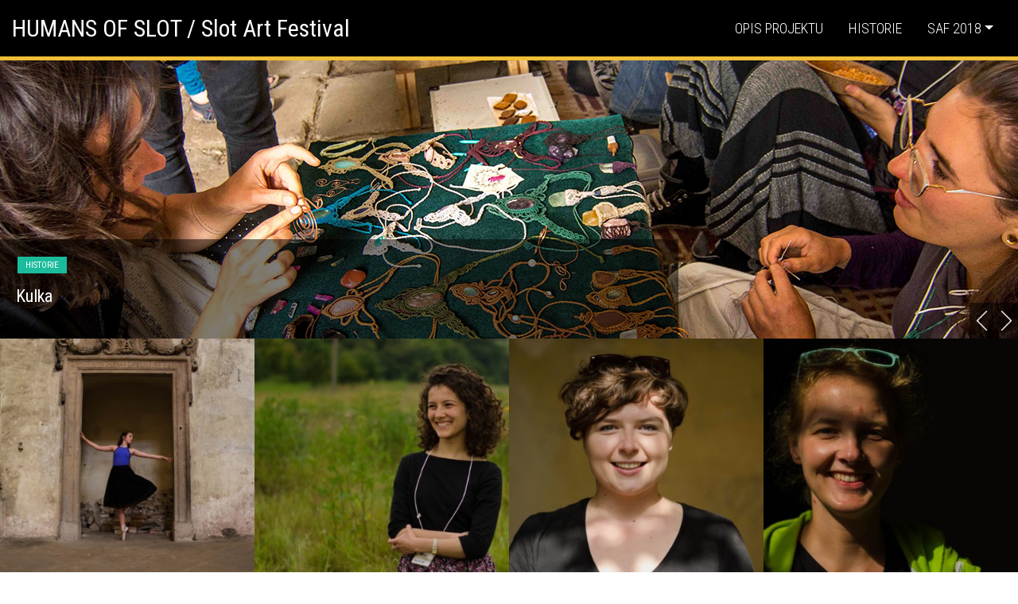

--- FILE ---
content_type: text/html; charset=UTF-8
request_url: http://ludzie.slot.art.pl/saf-2018/
body_size: 33621
content:
<!doctype html>
<html lang="pl-PL">
<head>
	<meta charset="UTF-8">
	<meta name="viewport" content="width=device-width, initial-scale=1">
	<link rel="profile" href="http://gmpg.org/xfn/11">

	<title>SAF 2018 &#8211; HUMANS OF SLOT / Slot Art Festival</title>
<meta name='robots' content='max-image-preview:large' />
<link rel='dns-prefetch' href='//fonts.googleapis.com' />
<link rel='dns-prefetch' href='//s.w.org' />
<link rel="alternate" type="application/rss+xml" title="HUMANS OF SLOT / Slot Art Festival &raquo; Kanał z wpisami" href="http://ludzie.slot.art.pl/feed/" />
<link rel="alternate" type="application/rss+xml" title="HUMANS OF SLOT / Slot Art Festival &raquo; Kanał z komentarzami" href="http://ludzie.slot.art.pl/comments/feed/" />
<script type="text/javascript">
window._wpemojiSettings = {"baseUrl":"https:\/\/s.w.org\/images\/core\/emoji\/14.0.0\/72x72\/","ext":".png","svgUrl":"https:\/\/s.w.org\/images\/core\/emoji\/14.0.0\/svg\/","svgExt":".svg","source":{"concatemoji":"http:\/\/ludzie.slot.art.pl\/wp-includes\/js\/wp-emoji-release.min.js?ver=6.0.11"}};
/*! This file is auto-generated */
!function(e,a,t){var n,r,o,i=a.createElement("canvas"),p=i.getContext&&i.getContext("2d");function s(e,t){var a=String.fromCharCode,e=(p.clearRect(0,0,i.width,i.height),p.fillText(a.apply(this,e),0,0),i.toDataURL());return p.clearRect(0,0,i.width,i.height),p.fillText(a.apply(this,t),0,0),e===i.toDataURL()}function c(e){var t=a.createElement("script");t.src=e,t.defer=t.type="text/javascript",a.getElementsByTagName("head")[0].appendChild(t)}for(o=Array("flag","emoji"),t.supports={everything:!0,everythingExceptFlag:!0},r=0;r<o.length;r++)t.supports[o[r]]=function(e){if(!p||!p.fillText)return!1;switch(p.textBaseline="top",p.font="600 32px Arial",e){case"flag":return s([127987,65039,8205,9895,65039],[127987,65039,8203,9895,65039])?!1:!s([55356,56826,55356,56819],[55356,56826,8203,55356,56819])&&!s([55356,57332,56128,56423,56128,56418,56128,56421,56128,56430,56128,56423,56128,56447],[55356,57332,8203,56128,56423,8203,56128,56418,8203,56128,56421,8203,56128,56430,8203,56128,56423,8203,56128,56447]);case"emoji":return!s([129777,127995,8205,129778,127999],[129777,127995,8203,129778,127999])}return!1}(o[r]),t.supports.everything=t.supports.everything&&t.supports[o[r]],"flag"!==o[r]&&(t.supports.everythingExceptFlag=t.supports.everythingExceptFlag&&t.supports[o[r]]);t.supports.everythingExceptFlag=t.supports.everythingExceptFlag&&!t.supports.flag,t.DOMReady=!1,t.readyCallback=function(){t.DOMReady=!0},t.supports.everything||(n=function(){t.readyCallback()},a.addEventListener?(a.addEventListener("DOMContentLoaded",n,!1),e.addEventListener("load",n,!1)):(e.attachEvent("onload",n),a.attachEvent("onreadystatechange",function(){"complete"===a.readyState&&t.readyCallback()})),(e=t.source||{}).concatemoji?c(e.concatemoji):e.wpemoji&&e.twemoji&&(c(e.twemoji),c(e.wpemoji)))}(window,document,window._wpemojiSettings);
</script>
<style type="text/css">
img.wp-smiley,
img.emoji {
	display: inline !important;
	border: none !important;
	box-shadow: none !important;
	height: 1em !important;
	width: 1em !important;
	margin: 0 0.07em !important;
	vertical-align: -0.1em !important;
	background: none !important;
	padding: 0 !important;
}
</style>
	<link rel='stylesheet' id='wp-block-library-css'  href='http://ludzie.slot.art.pl/wp-includes/css/dist/block-library/style.min.css?ver=6.0.11' type='text/css' media='all' />
<style id='global-styles-inline-css' type='text/css'>
body{--wp--preset--color--black: #000000;--wp--preset--color--cyan-bluish-gray: #abb8c3;--wp--preset--color--white: #ffffff;--wp--preset--color--pale-pink: #f78da7;--wp--preset--color--vivid-red: #cf2e2e;--wp--preset--color--luminous-vivid-orange: #ff6900;--wp--preset--color--luminous-vivid-amber: #fcb900;--wp--preset--color--light-green-cyan: #7bdcb5;--wp--preset--color--vivid-green-cyan: #00d084;--wp--preset--color--pale-cyan-blue: #8ed1fc;--wp--preset--color--vivid-cyan-blue: #0693e3;--wp--preset--color--vivid-purple: #9b51e0;--wp--preset--gradient--vivid-cyan-blue-to-vivid-purple: linear-gradient(135deg,rgba(6,147,227,1) 0%,rgb(155,81,224) 100%);--wp--preset--gradient--light-green-cyan-to-vivid-green-cyan: linear-gradient(135deg,rgb(122,220,180) 0%,rgb(0,208,130) 100%);--wp--preset--gradient--luminous-vivid-amber-to-luminous-vivid-orange: linear-gradient(135deg,rgba(252,185,0,1) 0%,rgba(255,105,0,1) 100%);--wp--preset--gradient--luminous-vivid-orange-to-vivid-red: linear-gradient(135deg,rgba(255,105,0,1) 0%,rgb(207,46,46) 100%);--wp--preset--gradient--very-light-gray-to-cyan-bluish-gray: linear-gradient(135deg,rgb(238,238,238) 0%,rgb(169,184,195) 100%);--wp--preset--gradient--cool-to-warm-spectrum: linear-gradient(135deg,rgb(74,234,220) 0%,rgb(151,120,209) 20%,rgb(207,42,186) 40%,rgb(238,44,130) 60%,rgb(251,105,98) 80%,rgb(254,248,76) 100%);--wp--preset--gradient--blush-light-purple: linear-gradient(135deg,rgb(255,206,236) 0%,rgb(152,150,240) 100%);--wp--preset--gradient--blush-bordeaux: linear-gradient(135deg,rgb(254,205,165) 0%,rgb(254,45,45) 50%,rgb(107,0,62) 100%);--wp--preset--gradient--luminous-dusk: linear-gradient(135deg,rgb(255,203,112) 0%,rgb(199,81,192) 50%,rgb(65,88,208) 100%);--wp--preset--gradient--pale-ocean: linear-gradient(135deg,rgb(255,245,203) 0%,rgb(182,227,212) 50%,rgb(51,167,181) 100%);--wp--preset--gradient--electric-grass: linear-gradient(135deg,rgb(202,248,128) 0%,rgb(113,206,126) 100%);--wp--preset--gradient--midnight: linear-gradient(135deg,rgb(2,3,129) 0%,rgb(40,116,252) 100%);--wp--preset--duotone--dark-grayscale: url('#wp-duotone-dark-grayscale');--wp--preset--duotone--grayscale: url('#wp-duotone-grayscale');--wp--preset--duotone--purple-yellow: url('#wp-duotone-purple-yellow');--wp--preset--duotone--blue-red: url('#wp-duotone-blue-red');--wp--preset--duotone--midnight: url('#wp-duotone-midnight');--wp--preset--duotone--magenta-yellow: url('#wp-duotone-magenta-yellow');--wp--preset--duotone--purple-green: url('#wp-duotone-purple-green');--wp--preset--duotone--blue-orange: url('#wp-duotone-blue-orange');--wp--preset--font-size--small: 13px;--wp--preset--font-size--medium: 20px;--wp--preset--font-size--large: 36px;--wp--preset--font-size--x-large: 42px;}.has-black-color{color: var(--wp--preset--color--black) !important;}.has-cyan-bluish-gray-color{color: var(--wp--preset--color--cyan-bluish-gray) !important;}.has-white-color{color: var(--wp--preset--color--white) !important;}.has-pale-pink-color{color: var(--wp--preset--color--pale-pink) !important;}.has-vivid-red-color{color: var(--wp--preset--color--vivid-red) !important;}.has-luminous-vivid-orange-color{color: var(--wp--preset--color--luminous-vivid-orange) !important;}.has-luminous-vivid-amber-color{color: var(--wp--preset--color--luminous-vivid-amber) !important;}.has-light-green-cyan-color{color: var(--wp--preset--color--light-green-cyan) !important;}.has-vivid-green-cyan-color{color: var(--wp--preset--color--vivid-green-cyan) !important;}.has-pale-cyan-blue-color{color: var(--wp--preset--color--pale-cyan-blue) !important;}.has-vivid-cyan-blue-color{color: var(--wp--preset--color--vivid-cyan-blue) !important;}.has-vivid-purple-color{color: var(--wp--preset--color--vivid-purple) !important;}.has-black-background-color{background-color: var(--wp--preset--color--black) !important;}.has-cyan-bluish-gray-background-color{background-color: var(--wp--preset--color--cyan-bluish-gray) !important;}.has-white-background-color{background-color: var(--wp--preset--color--white) !important;}.has-pale-pink-background-color{background-color: var(--wp--preset--color--pale-pink) !important;}.has-vivid-red-background-color{background-color: var(--wp--preset--color--vivid-red) !important;}.has-luminous-vivid-orange-background-color{background-color: var(--wp--preset--color--luminous-vivid-orange) !important;}.has-luminous-vivid-amber-background-color{background-color: var(--wp--preset--color--luminous-vivid-amber) !important;}.has-light-green-cyan-background-color{background-color: var(--wp--preset--color--light-green-cyan) !important;}.has-vivid-green-cyan-background-color{background-color: var(--wp--preset--color--vivid-green-cyan) !important;}.has-pale-cyan-blue-background-color{background-color: var(--wp--preset--color--pale-cyan-blue) !important;}.has-vivid-cyan-blue-background-color{background-color: var(--wp--preset--color--vivid-cyan-blue) !important;}.has-vivid-purple-background-color{background-color: var(--wp--preset--color--vivid-purple) !important;}.has-black-border-color{border-color: var(--wp--preset--color--black) !important;}.has-cyan-bluish-gray-border-color{border-color: var(--wp--preset--color--cyan-bluish-gray) !important;}.has-white-border-color{border-color: var(--wp--preset--color--white) !important;}.has-pale-pink-border-color{border-color: var(--wp--preset--color--pale-pink) !important;}.has-vivid-red-border-color{border-color: var(--wp--preset--color--vivid-red) !important;}.has-luminous-vivid-orange-border-color{border-color: var(--wp--preset--color--luminous-vivid-orange) !important;}.has-luminous-vivid-amber-border-color{border-color: var(--wp--preset--color--luminous-vivid-amber) !important;}.has-light-green-cyan-border-color{border-color: var(--wp--preset--color--light-green-cyan) !important;}.has-vivid-green-cyan-border-color{border-color: var(--wp--preset--color--vivid-green-cyan) !important;}.has-pale-cyan-blue-border-color{border-color: var(--wp--preset--color--pale-cyan-blue) !important;}.has-vivid-cyan-blue-border-color{border-color: var(--wp--preset--color--vivid-cyan-blue) !important;}.has-vivid-purple-border-color{border-color: var(--wp--preset--color--vivid-purple) !important;}.has-vivid-cyan-blue-to-vivid-purple-gradient-background{background: var(--wp--preset--gradient--vivid-cyan-blue-to-vivid-purple) !important;}.has-light-green-cyan-to-vivid-green-cyan-gradient-background{background: var(--wp--preset--gradient--light-green-cyan-to-vivid-green-cyan) !important;}.has-luminous-vivid-amber-to-luminous-vivid-orange-gradient-background{background: var(--wp--preset--gradient--luminous-vivid-amber-to-luminous-vivid-orange) !important;}.has-luminous-vivid-orange-to-vivid-red-gradient-background{background: var(--wp--preset--gradient--luminous-vivid-orange-to-vivid-red) !important;}.has-very-light-gray-to-cyan-bluish-gray-gradient-background{background: var(--wp--preset--gradient--very-light-gray-to-cyan-bluish-gray) !important;}.has-cool-to-warm-spectrum-gradient-background{background: var(--wp--preset--gradient--cool-to-warm-spectrum) !important;}.has-blush-light-purple-gradient-background{background: var(--wp--preset--gradient--blush-light-purple) !important;}.has-blush-bordeaux-gradient-background{background: var(--wp--preset--gradient--blush-bordeaux) !important;}.has-luminous-dusk-gradient-background{background: var(--wp--preset--gradient--luminous-dusk) !important;}.has-pale-ocean-gradient-background{background: var(--wp--preset--gradient--pale-ocean) !important;}.has-electric-grass-gradient-background{background: var(--wp--preset--gradient--electric-grass) !important;}.has-midnight-gradient-background{background: var(--wp--preset--gradient--midnight) !important;}.has-small-font-size{font-size: var(--wp--preset--font-size--small) !important;}.has-medium-font-size{font-size: var(--wp--preset--font-size--medium) !important;}.has-large-font-size{font-size: var(--wp--preset--font-size--large) !important;}.has-x-large-font-size{font-size: var(--wp--preset--font-size--x-large) !important;}
</style>
<link rel='stylesheet' id='wpos-slick-style-css'  href='http://ludzie.slot.art.pl/wp-content/plugins/wp-responsive-recent-post-slider/assets/css/slick.css?ver=3.0.9' type='text/css' media='all' />
<link rel='stylesheet' id='wppsac-public-style-css'  href='http://ludzie.slot.art.pl/wp-content/plugins/wp-responsive-recent-post-slider/assets/css/recent-post-style.css?ver=3.0.9' type='text/css' media='all' />
<link rel='stylesheet' id='photolo-style-css'  href='http://ludzie.slot.art.pl/wp-content/themes/photolo/style.css?ver=6.0.11' type='text/css' media='all' />
<link rel='stylesheet' id='photolo-main-style-css'  href='http://ludzie.slot.art.pl/wp-content/themes/photolo/css/main.css?ver=6.0.11' type='text/css' media='all' />
<link rel='stylesheet' id='bxslider-css'  href='http://ludzie.slot.art.pl/wp-content/themes/photolo/css/jquery.bxslider.css?ver=6.0.11' type='text/css' media='all' />
<link rel='stylesheet' id='fonts-css'  href='https://fonts.googleapis.com/css?family=Roboto+Condensed%3A300%2C400%2C700&#038;ver=6.0.11' type='text/css' media='all' />
<link rel='stylesheet' id='icon-fonts-css'  href='http://ludzie.slot.art.pl/wp-content/themes/photolo/css/fonts.css?ver=6.0.11' type='text/css' media='all' />
<link rel='stylesheet' id='fancybox-css'  href='http://ludzie.slot.art.pl/wp-content/themes/photolo/css/jquery.fancybox.min.css?ver=6.0.11' type='text/css' media='all' />
<script type='text/javascript' src='http://ludzie.slot.art.pl/wp-includes/js/jquery/jquery.min.js?ver=3.6.0' id='jquery-core-js'></script>
<script type='text/javascript' src='http://ludzie.slot.art.pl/wp-includes/js/jquery/jquery-migrate.min.js?ver=3.3.2' id='jquery-migrate-js'></script>
<link rel="https://api.w.org/" href="http://ludzie.slot.art.pl/wp-json/" /><link rel="alternate" type="application/json" href="http://ludzie.slot.art.pl/wp-json/wp/v2/pages/948" /><link rel="EditURI" type="application/rsd+xml" title="RSD" href="http://ludzie.slot.art.pl/xmlrpc.php?rsd" />
<link rel="wlwmanifest" type="application/wlwmanifest+xml" href="http://ludzie.slot.art.pl/wp-includes/wlwmanifest.xml" /> 
<meta name="generator" content="WordPress 6.0.11" />
<link rel="canonical" href="http://ludzie.slot.art.pl/saf-2018/" />
<link rel='shortlink' href='http://ludzie.slot.art.pl/?p=948' />
<link rel="alternate" type="application/json+oembed" href="http://ludzie.slot.art.pl/wp-json/oembed/1.0/embed?url=http%3A%2F%2Fludzie.slot.art.pl%2Fsaf-2018%2F" />
<link rel="alternate" type="text/xml+oembed" href="http://ludzie.slot.art.pl/wp-json/oembed/1.0/embed?url=http%3A%2F%2Fludzie.slot.art.pl%2Fsaf-2018%2F&#038;format=xml" />
    <style type="text/css">
        .navbar{ border-color:  #efbe37 } 
        input[type="submit"]{ background-color: #efbe37; border-color: #efbe37; }
        .widget {  border-color:  #efbe37 }
        .morelink{border-color: #efbe37;}
        .page-item.active .page-link{ background-color: #efbe37;border-color: #efbe37; font-weight: 400;}
        blockquote,.post-navigation{border-color: #efbe37;}
        .error-404 .page-title, .no-results .page-title{color: #efbe37}
        .btn-primary{background-color: #efbe37;border-color: #efbe37;}
        a:hover{color: #efbe37;}
        .morelink{border-color:#efbe37; }
        .navbar-expand-md .navbar-nav .dropdown-menu::after {border-bottom: 4px dashed #efbe37;}
        .navbar-expand-md .navbar-nav .dropdown-menu{border-top: 1px solid #efbe37;}
        .navbar-toggler .navbar-toggler-icon{background-color: #efbe37!important;}
        .widget_calendar tbody a{ background-color:#efbe37;  }
        .widget-area .widget{border-color:#efbe37; }
        .tagcloud a:hover, .tagcloud a:focus{
			border-color: #efbe37;
			color: #efbe37;
        }
        .dropdown-item.active, .dropdown-item:active{
        	    background-color: #efbe37;
        }
        .navbar-expand-md .navbar-nav .dropdown-menu > li.current_page_item > a{
        	background-color: #efbe37;
        	color: #fff;
        }
    </style>
    <style type="text/css">.recentcomments a{display:inline !important;padding:0 !important;margin:0 !important;}</style></head>

<body class="page-template-default page page-id-948 grid" >
<div id="page" class="site">
	<a class="skip-link screen-reader-text" href="#content">Skip to content</a>
	
	<!-- ******************* The Navbar Area ******************* -->
	<header id="masthead" class="site-header">

		<a class="skip-link screen-reader-text sr-only" href="#content">Skip to content</a>

		<nav class="navbar navbar-expand-md  fixed-top  bg-dark">

			<div class="container-fluid">
					<!-- Your site title as branding in the menu -->
					
						
							<h1 class="navbar-brand mb-0"><a rel="home" href="http://ludzie.slot.art.pl/" title="HUMANS OF SLOT / Slot Art Festival">HUMANS OF SLOT / Slot Art Festival</a></h1>
																			
					
					<!-- end custom logo -->

				<button class="navbar-toggler" type="button" data-toggle="collapse" data-target="#navbarNavDropdown" aria-controls="navbarNavDropdown" aria-expanded="false" aria-label="Toggle navigation">
					<span class="navbar-toggler-icon"></span>
					<span class="navbar-toggler-icon"></span>
					<span class="navbar-toggler-icon"></span>
				</button>

				<!-- The WordPress Menu goes here -->
				<div id="navbarNavDropdown" class="collapse navbar-collapse"><ul id="main-menu" class="navbar-nav ml-auto"><li itemscope="itemscope" itemtype="https://www.schema.org/SiteNavigationElement" id="menu-item-26" class="menu-item menu-item-type-post_type menu-item-object-page menu-item-26 nav-item"><a title="Opis projektu" href="http://ludzie.slot.art.pl/opis-projektu/" class="nav-link">Opis projektu</a></li>
<li itemscope="itemscope" itemtype="https://www.schema.org/SiteNavigationElement" id="menu-item-253" class="menu-item menu-item-type-taxonomy menu-item-object-category menu-item-253 nav-item"><a title="Historie" href="http://ludzie.slot.art.pl/category/historie/" class="nav-link">Historie</a></li>
<li itemscope="itemscope" itemtype="https://www.schema.org/SiteNavigationElement" id="menu-item-952" class="menu-item menu-item-type-post_type menu-item-object-page current-menu-item page_item page-item-948 current_page_item menu-item-has-children dropdown active menu-item-952 nav-item"><a title="SAF 2018" href="#" data-toggle="dropdown" aria-haspopup="true" aria-expanded="false" class="dropdown-toggle nav-link" id="menu-item-dropdown-952">SAF 2018</a>
<ul class="dropdown-menu" aria-labelledby="menu-item-dropdown-952" role="menu">
	<li itemscope="itemscope" itemtype="https://www.schema.org/SiteNavigationElement" id="menu-item-184" class="menu-item menu-item-type-post_type menu-item-object-page menu-item-184 nav-item"><a title="Slot Art Orkiestra" href="http://ludzie.slot.art.pl/slot-art-orkiestra/" class="dropdown-item">Slot Art Orkiestra</a></li>
</ul>
</li>
</ul></div>			</div><!-- .container -->

		</nav><!-- .site-navigation -->

	</header><!-- #masthead -->
	<div id="content" class="site-content">
<div class="wrapper" id="page-wrapper">
	<div class="container-fluid" id="content">
		<div class="row">
			<!-- Do the left sidebar check and opens the primary div -->
			


<div class="content-area" id="primary">
				<main id="main" class="site-main">

							<div class="row">
			<div class="gallery-grid ">
						<div class="wppsac-slick-slider-wrp wppsac-clearfix ">
			<div id="wppsac-post-slider-1" class="wppsac-post-slider-init wppsac-post-slider design-1">
				
<div class="wppsac-post-slides">
	<div class="wppsac-post-content-position">
		<div class="wppsac-post-content-left wp-medium-8 wpcolumns">
							<div class="wppsac-post-categories"><ul class="wppsac-post-categories-list"><li><a href="http://ludzie.slot.art.pl/category/historie/" rel="category"> Historie </a></li></ul></div>
					  	<h2 class="wppsac-post-title">
				<a href="http://ludzie.slot.art.pl/2019/07/13/hubert/">Hubert</a>
			</h2>
								</div>
		<div class="wppsac-post-image-bg">
			<a href="http://ludzie.slot.art.pl/2019/07/13/hubert/">
									<img  src="http://ludzie.slot.art.pl/wp-content/uploads/2019/07/Hubert_s.jpg" alt="Hubert" />
							</a>
		</div>
	</div>
</div>
<div class="wppsac-post-slides">
	<div class="wppsac-post-content-position">
		<div class="wppsac-post-content-left wp-medium-8 wpcolumns">
							<div class="wppsac-post-categories"><ul class="wppsac-post-categories-list"><li><a href="http://ludzie.slot.art.pl/category/historie/" rel="category"> Historie </a></li></ul></div>
					  	<h2 class="wppsac-post-title">
				<a href="http://ludzie.slot.art.pl/2019/07/13/kulka/">Kulka</a>
			</h2>
								</div>
		<div class="wppsac-post-image-bg">
			<a href="http://ludzie.slot.art.pl/2019/07/13/kulka/">
									<img  src="http://ludzie.slot.art.pl/wp-content/uploads/2019/07/Kulka_s.jpg" alt="Kulka" />
							</a>
		</div>
	</div>
</div>
<div class="wppsac-post-slides">
	<div class="wppsac-post-content-position">
		<div class="wppsac-post-content-left wp-medium-8 wpcolumns">
							<div class="wppsac-post-categories"><ul class="wppsac-post-categories-list"><li><a href="http://ludzie.slot.art.pl/category/historie/" rel="category"> Historie </a></li></ul></div>
					  	<h2 class="wppsac-post-title">
				<a href="http://ludzie.slot.art.pl/2019/07/12/piotr/">Piotr</a>
			</h2>
								</div>
		<div class="wppsac-post-image-bg">
			<a href="http://ludzie.slot.art.pl/2019/07/12/piotr/">
									<img  src="http://ludzie.slot.art.pl/wp-content/uploads/2019/07/Piotr_s.jpg" alt="Piotr" />
							</a>
		</div>
	</div>
</div>
<div class="wppsac-post-slides">
	<div class="wppsac-post-content-position">
		<div class="wppsac-post-content-left wp-medium-8 wpcolumns">
							<div class="wppsac-post-categories"><ul class="wppsac-post-categories-list"><li><a href="http://ludzie.slot.art.pl/category/historie/" rel="category"> Historie </a></li></ul></div>
					  	<h2 class="wppsac-post-title">
				<a href="http://ludzie.slot.art.pl/2019/07/12/jasiek/">Jasiek</a>
			</h2>
								</div>
		<div class="wppsac-post-image-bg">
			<a href="http://ludzie.slot.art.pl/2019/07/12/jasiek/">
									<img  src="http://ludzie.slot.art.pl/wp-content/uploads/2019/07/Jasiek_s.jpg" alt="Jasiek" />
							</a>
		</div>
	</div>
</div>
<div class="wppsac-post-slides">
	<div class="wppsac-post-content-position">
		<div class="wppsac-post-content-left wp-medium-8 wpcolumns">
							<div class="wppsac-post-categories"><ul class="wppsac-post-categories-list"><li><a href="http://ludzie.slot.art.pl/category/historie/" rel="category"> Historie </a></li></ul></div>
					  	<h2 class="wppsac-post-title">
				<a href="http://ludzie.slot.art.pl/2019/07/10/david-kim/">David Kim</a>
			</h2>
								</div>
		<div class="wppsac-post-image-bg">
			<a href="http://ludzie.slot.art.pl/2019/07/10/david-kim/">
									<img  src="http://ludzie.slot.art.pl/wp-content/uploads/2019/07/DAVID_KIMs.jpg" alt="David Kim" />
							</a>
		</div>
	</div>
</div>
<div class="wppsac-post-slides">
	<div class="wppsac-post-content-position">
		<div class="wppsac-post-content-left wp-medium-8 wpcolumns">
							<div class="wppsac-post-categories"><ul class="wppsac-post-categories-list"><li><a href="http://ludzie.slot.art.pl/category/historie/" rel="category"> Historie </a></li></ul></div>
					  	<h2 class="wppsac-post-title">
				<a href="http://ludzie.slot.art.pl/2019/07/10/pan-poeta/">Pan Poeta</a>
			</h2>
								</div>
		<div class="wppsac-post-image-bg">
			<a href="http://ludzie.slot.art.pl/2019/07/10/pan-poeta/">
									<img  src="http://ludzie.slot.art.pl/wp-content/uploads/2019/07/PAN_POETAs.jpg" alt="Pan Poeta" />
							</a>
		</div>
	</div>
</div>
<div class="wppsac-post-slides">
	<div class="wppsac-post-content-position">
		<div class="wppsac-post-content-left wp-medium-8 wpcolumns">
							<div class="wppsac-post-categories"><ul class="wppsac-post-categories-list"><li><a href="http://ludzie.slot.art.pl/category/historie/" rel="category"> Historie </a></li></ul></div>
					  	<h2 class="wppsac-post-title">
				<a href="http://ludzie.slot.art.pl/2019/06/10/kazzi/">Kazzi</a>
			</h2>
								</div>
		<div class="wppsac-post-image-bg">
			<a href="http://ludzie.slot.art.pl/2019/06/10/kazzi/">
									<img  src="http://ludzie.slot.art.pl/wp-content/uploads/2019/07/KAZZIs.jpg" alt="Kazzi" />
							</a>
		</div>
	</div>
</div>
<div class="wppsac-post-slides">
	<div class="wppsac-post-content-position">
		<div class="wppsac-post-content-left wp-medium-8 wpcolumns">
							<div class="wppsac-post-categories"><ul class="wppsac-post-categories-list"><li><a href="http://ludzie.slot.art.pl/category/historie/" rel="category"> Historie </a></li></ul></div>
					  	<h2 class="wppsac-post-title">
				<a href="http://ludzie.slot.art.pl/2018/07/17/mirek/">Mirek</a>
			</h2>
								</div>
		<div class="wppsac-post-image-bg">
			<a href="http://ludzie.slot.art.pl/2018/07/17/mirek/">
									<img  src="http://ludzie.slot.art.pl/wp-content/uploads/2018/07/mirek_s.jpg" alt="Mirek" />
							</a>
		</div>
	</div>
</div>
<div class="wppsac-post-slides">
	<div class="wppsac-post-content-position">
		<div class="wppsac-post-content-left wp-medium-8 wpcolumns">
							<div class="wppsac-post-categories"><ul class="wppsac-post-categories-list"><li><a href="http://ludzie.slot.art.pl/category/historie/" rel="category"> Historie </a></li></ul></div>
					  	<h2 class="wppsac-post-title">
				<a href="http://ludzie.slot.art.pl/2018/07/17/damian/">Damian</a>
			</h2>
								</div>
		<div class="wppsac-post-image-bg">
			<a href="http://ludzie.slot.art.pl/2018/07/17/damian/">
									<img  src="http://ludzie.slot.art.pl/wp-content/uploads/2018/07/damian_s.jpg" alt="Damian" />
							</a>
		</div>
	</div>
</div>
<div class="wppsac-post-slides">
	<div class="wppsac-post-content-position">
		<div class="wppsac-post-content-left wp-medium-8 wpcolumns">
							<div class="wppsac-post-categories"><ul class="wppsac-post-categories-list"><li><a href="http://ludzie.slot.art.pl/category/historie/" rel="category"> Historie </a></li></ul></div>
					  	<h2 class="wppsac-post-title">
				<a href="http://ludzie.slot.art.pl/2018/07/17/ania-2/">Ania</a>
			</h2>
								</div>
		<div class="wppsac-post-image-bg">
			<a href="http://ludzie.slot.art.pl/2018/07/17/ania-2/">
									<img  src="http://ludzie.slot.art.pl/wp-content/uploads/2018/07/ania2_s.jpg" alt="Ania" />
							</a>
		</div>
	</div>
</div>
<div class="wppsac-post-slides">
	<div class="wppsac-post-content-position">
		<div class="wppsac-post-content-left wp-medium-8 wpcolumns">
							<div class="wppsac-post-categories"><ul class="wppsac-post-categories-list"><li><a href="http://ludzie.slot.art.pl/category/historie/" rel="category"> Historie </a></li></ul></div>
					  	<h2 class="wppsac-post-title">
				<a href="http://ludzie.slot.art.pl/2018/07/17/olga-milka-i-zosia/">Olga, Miłka i Zosia</a>
			</h2>
								</div>
		<div class="wppsac-post-image-bg">
			<a href="http://ludzie.slot.art.pl/2018/07/17/olga-milka-i-zosia/">
									<img  src="http://ludzie.slot.art.pl/wp-content/uploads/2018/07/olga_milka_zosia_s.jpg" alt="Olga, Miłka i Zosia" />
							</a>
		</div>
	</div>
</div>
<div class="wppsac-post-slides">
	<div class="wppsac-post-content-position">
		<div class="wppsac-post-content-left wp-medium-8 wpcolumns">
							<div class="wppsac-post-categories"><ul class="wppsac-post-categories-list"><li><a href="http://ludzie.slot.art.pl/category/historie/" rel="category"> Historie </a></li></ul></div>
					  	<h2 class="wppsac-post-title">
				<a href="http://ludzie.slot.art.pl/2018/07/17/paulina-aisha-i-adam/">Paulina, Aisha i Adam</a>
			</h2>
								</div>
		<div class="wppsac-post-image-bg">
			<a href="http://ludzie.slot.art.pl/2018/07/17/paulina-aisha-i-adam/">
									<img  src="http://ludzie.slot.art.pl/wp-content/uploads/2018/07/paulina_aisha_adam_s.jpg" alt="Paulina, Aisha i Adam" />
							</a>
		</div>
	</div>
</div>
<div class="wppsac-post-slides">
	<div class="wppsac-post-content-position">
		<div class="wppsac-post-content-left wp-medium-8 wpcolumns">
							<div class="wppsac-post-categories"><ul class="wppsac-post-categories-list"><li><a href="http://ludzie.slot.art.pl/category/historie/" rel="category"> Historie </a></li></ul></div>
					  	<h2 class="wppsac-post-title">
				<a href="http://ludzie.slot.art.pl/2018/07/17/szymon/">Szymon</a>
			</h2>
								</div>
		<div class="wppsac-post-image-bg">
			<a href="http://ludzie.slot.art.pl/2018/07/17/szymon/">
									<img  src="http://ludzie.slot.art.pl/wp-content/uploads/2018/07/szymon_s.jpg" alt="Szymon" />
							</a>
		</div>
	</div>
</div>
<div class="wppsac-post-slides">
	<div class="wppsac-post-content-position">
		<div class="wppsac-post-content-left wp-medium-8 wpcolumns">
							<div class="wppsac-post-categories"><ul class="wppsac-post-categories-list"><li><a href="http://ludzie.slot.art.pl/category/historie/" rel="category"> Historie </a></li></ul></div>
					  	<h2 class="wppsac-post-title">
				<a href="http://ludzie.slot.art.pl/2018/07/17/zosia/">Zosia</a>
			</h2>
								</div>
		<div class="wppsac-post-image-bg">
			<a href="http://ludzie.slot.art.pl/2018/07/17/zosia/">
									<img  src="http://ludzie.slot.art.pl/wp-content/uploads/2018/07/zosia_s.jpg" alt="Zosia" />
							</a>
		</div>
	</div>
</div>
<div class="wppsac-post-slides">
	<div class="wppsac-post-content-position">
		<div class="wppsac-post-content-left wp-medium-8 wpcolumns">
							<div class="wppsac-post-categories"><ul class="wppsac-post-categories-list"><li><a href="http://ludzie.slot.art.pl/category/historie/" rel="category"> Historie </a></li></ul></div>
					  	<h2 class="wppsac-post-title">
				<a href="http://ludzie.slot.art.pl/2018/07/17/patryk/">Patryk</a>
			</h2>
								</div>
		<div class="wppsac-post-image-bg">
			<a href="http://ludzie.slot.art.pl/2018/07/17/patryk/">
									<img  src="http://ludzie.slot.art.pl/wp-content/uploads/2018/07/patryk_s.jpg" alt="Patryk" />
							</a>
		</div>
	</div>
</div>
<div class="wppsac-post-slides">
	<div class="wppsac-post-content-position">
		<div class="wppsac-post-content-left wp-medium-8 wpcolumns">
							<div class="wppsac-post-categories"><ul class="wppsac-post-categories-list"><li><a href="http://ludzie.slot.art.pl/category/historie/" rel="category"> Historie </a></li></ul></div>
					  	<h2 class="wppsac-post-title">
				<a href="http://ludzie.slot.art.pl/2018/07/17/leczo/">Leczo</a>
			</h2>
								</div>
		<div class="wppsac-post-image-bg">
			<a href="http://ludzie.slot.art.pl/2018/07/17/leczo/">
									<img  src="http://ludzie.slot.art.pl/wp-content/uploads/2018/07/leczo_s.jpg" alt="Leczo" />
							</a>
		</div>
	</div>
</div>
<div class="wppsac-post-slides">
	<div class="wppsac-post-content-position">
		<div class="wppsac-post-content-left wp-medium-8 wpcolumns">
							<div class="wppsac-post-categories"><ul class="wppsac-post-categories-list"><li><a href="http://ludzie.slot.art.pl/category/historie/" rel="category"> Historie </a></li></ul></div>
					  	<h2 class="wppsac-post-title">
				<a href="http://ludzie.slot.art.pl/2018/07/17/kasia-2/">Kasia</a>
			</h2>
								</div>
		<div class="wppsac-post-image-bg">
			<a href="http://ludzie.slot.art.pl/2018/07/17/kasia-2/">
									<img  src="http://ludzie.slot.art.pl/wp-content/uploads/2018/07/kasia2_s.jpg" alt="Kasia" />
							</a>
		</div>
	</div>
</div>
<div class="wppsac-post-slides">
	<div class="wppsac-post-content-position">
		<div class="wppsac-post-content-left wp-medium-8 wpcolumns">
							<div class="wppsac-post-categories"><ul class="wppsac-post-categories-list"><li><a href="http://ludzie.slot.art.pl/category/historie/" rel="category"> Historie </a></li></ul></div>
					  	<h2 class="wppsac-post-title">
				<a href="http://ludzie.slot.art.pl/2018/07/17/ania/">Ania</a>
			</h2>
								</div>
		<div class="wppsac-post-image-bg">
			<a href="http://ludzie.slot.art.pl/2018/07/17/ania/">
									<img  src="http://ludzie.slot.art.pl/wp-content/uploads/2018/07/ania_s.jpg" alt="Ania" />
							</a>
		</div>
	</div>
</div>
<div class="wppsac-post-slides">
	<div class="wppsac-post-content-position">
		<div class="wppsac-post-content-left wp-medium-8 wpcolumns">
							<div class="wppsac-post-categories"><ul class="wppsac-post-categories-list"><li><a href="http://ludzie.slot.art.pl/category/historie/" rel="category"> Historie </a></li></ul></div>
					  	<h2 class="wppsac-post-title">
				<a href="http://ludzie.slot.art.pl/2018/07/17/kasia/">Kasia</a>
			</h2>
								</div>
		<div class="wppsac-post-image-bg">
			<a href="http://ludzie.slot.art.pl/2018/07/17/kasia/">
									<img  src="http://ludzie.slot.art.pl/wp-content/uploads/2018/07/kasia_s.jpg" alt="Kasia" />
							</a>
		</div>
	</div>
</div>
<div class="wppsac-post-slides">
	<div class="wppsac-post-content-position">
		<div class="wppsac-post-content-left wp-medium-8 wpcolumns">
							<div class="wppsac-post-categories"><ul class="wppsac-post-categories-list"><li><a href="http://ludzie.slot.art.pl/category/historie/" rel="category"> Historie </a></li></ul></div>
					  	<h2 class="wppsac-post-title">
				<a href="http://ludzie.slot.art.pl/2018/07/17/zuza/">Zuza</a>
			</h2>
								</div>
		<div class="wppsac-post-image-bg">
			<a href="http://ludzie.slot.art.pl/2018/07/17/zuza/">
									<img  src="http://ludzie.slot.art.pl/wp-content/uploads/2018/07/zuza_s.jpg" alt="Zuza" />
							</a>
		</div>
	</div>
</div>
<div class="wppsac-post-slides">
	<div class="wppsac-post-content-position">
		<div class="wppsac-post-content-left wp-medium-8 wpcolumns">
							<div class="wppsac-post-categories"><ul class="wppsac-post-categories-list"><li><a href="http://ludzie.slot.art.pl/category/historie/" rel="category"> Historie </a></li></ul></div>
					  	<h2 class="wppsac-post-title">
				<a href="http://ludzie.slot.art.pl/2018/07/17/marcin/">Marcin</a>
			</h2>
								</div>
		<div class="wppsac-post-image-bg">
			<a href="http://ludzie.slot.art.pl/2018/07/17/marcin/">
									<img  src="http://ludzie.slot.art.pl/wp-content/uploads/2018/07/marcin_s.jpg" alt="Marcin" />
							</a>
		</div>
	</div>
</div>
<div class="wppsac-post-slides">
	<div class="wppsac-post-content-position">
		<div class="wppsac-post-content-left wp-medium-8 wpcolumns">
							<div class="wppsac-post-categories"><ul class="wppsac-post-categories-list"><li><a href="http://ludzie.slot.art.pl/category/historie/" rel="category"> Historie </a></li></ul></div>
					  	<h2 class="wppsac-post-title">
				<a href="http://ludzie.slot.art.pl/2018/07/17/patrycjusz-2/">Patrycjusz</a>
			</h2>
								</div>
		<div class="wppsac-post-image-bg">
			<a href="http://ludzie.slot.art.pl/2018/07/17/patrycjusz-2/">
									<img  src="http://ludzie.slot.art.pl/wp-content/uploads/2018/07/patrycjusz2_s.jpg" alt="Patrycjusz" />
							</a>
		</div>
	</div>
</div>
<div class="wppsac-post-slides">
	<div class="wppsac-post-content-position">
		<div class="wppsac-post-content-left wp-medium-8 wpcolumns">
							<div class="wppsac-post-categories"><ul class="wppsac-post-categories-list"><li><a href="http://ludzie.slot.art.pl/category/historie/" rel="category"> Historie </a></li></ul></div>
					  	<h2 class="wppsac-post-title">
				<a href="http://ludzie.slot.art.pl/2018/07/17/mike/">Mike</a>
			</h2>
								</div>
		<div class="wppsac-post-image-bg">
			<a href="http://ludzie.slot.art.pl/2018/07/17/mike/">
									<img  src="http://ludzie.slot.art.pl/wp-content/uploads/2018/07/mike_s.jpg" alt="Mike" />
							</a>
		</div>
	</div>
</div>
<div class="wppsac-post-slides">
	<div class="wppsac-post-content-position">
		<div class="wppsac-post-content-left wp-medium-8 wpcolumns">
							<div class="wppsac-post-categories"><ul class="wppsac-post-categories-list"><li><a href="http://ludzie.slot.art.pl/category/historie/" rel="category"> Historie </a></li></ul></div>
					  	<h2 class="wppsac-post-title">
				<a href="http://ludzie.slot.art.pl/2018/07/17/maja/">Maja</a>
			</h2>
								</div>
		<div class="wppsac-post-image-bg">
			<a href="http://ludzie.slot.art.pl/2018/07/17/maja/">
									<img  src="http://ludzie.slot.art.pl/wp-content/uploads/2018/07/maja_s.jpg" alt="Maja" />
							</a>
		</div>
	</div>
</div>
<div class="wppsac-post-slides">
	<div class="wppsac-post-content-position">
		<div class="wppsac-post-content-left wp-medium-8 wpcolumns">
							<div class="wppsac-post-categories"><ul class="wppsac-post-categories-list"><li><a href="http://ludzie.slot.art.pl/category/historie/" rel="category"> Historie </a></li></ul></div>
					  	<h2 class="wppsac-post-title">
				<a href="http://ludzie.slot.art.pl/2018/07/17/lukasz-2/">Łukasz</a>
			</h2>
								</div>
		<div class="wppsac-post-image-bg">
			<a href="http://ludzie.slot.art.pl/2018/07/17/lukasz-2/">
									<img  src="http://ludzie.slot.art.pl/wp-content/uploads/2018/07/lukasz3_s.jpg" alt="Łukasz" />
							</a>
		</div>
	</div>
</div>
<div class="wppsac-post-slides">
	<div class="wppsac-post-content-position">
		<div class="wppsac-post-content-left wp-medium-8 wpcolumns">
							<div class="wppsac-post-categories"><ul class="wppsac-post-categories-list"><li><a href="http://ludzie.slot.art.pl/category/historie/" rel="category"> Historie </a></li></ul></div>
					  	<h2 class="wppsac-post-title">
				<a href="http://ludzie.slot.art.pl/2018/07/17/lukasz/">Łukasz</a>
			</h2>
								</div>
		<div class="wppsac-post-image-bg">
			<a href="http://ludzie.slot.art.pl/2018/07/17/lukasz/">
									<img  src="http://ludzie.slot.art.pl/wp-content/uploads/2018/07/lukasz_s.jpg" alt="Łukasz" />
							</a>
		</div>
	</div>
</div>
<div class="wppsac-post-slides">
	<div class="wppsac-post-content-position">
		<div class="wppsac-post-content-left wp-medium-8 wpcolumns">
							<div class="wppsac-post-categories"><ul class="wppsac-post-categories-list"><li><a href="http://ludzie.slot.art.pl/category/historie/" rel="category"> Historie </a></li></ul></div>
					  	<h2 class="wppsac-post-title">
				<a href="http://ludzie.slot.art.pl/2018/07/17/julia/">Julia</a>
			</h2>
								</div>
		<div class="wppsac-post-image-bg">
			<a href="http://ludzie.slot.art.pl/2018/07/17/julia/">
									<img  src="http://ludzie.slot.art.pl/wp-content/uploads/2018/07/julia_s.jpg" alt="Julia" />
							</a>
		</div>
	</div>
</div>
<div class="wppsac-post-slides">
	<div class="wppsac-post-content-position">
		<div class="wppsac-post-content-left wp-medium-8 wpcolumns">
							<div class="wppsac-post-categories"><ul class="wppsac-post-categories-list"><li><a href="http://ludzie.slot.art.pl/category/historie/" rel="category"> Historie </a></li></ul></div>
					  	<h2 class="wppsac-post-title">
				<a href="http://ludzie.slot.art.pl/2018/07/17/grzegorz/">Grzegorz</a>
			</h2>
								</div>
		<div class="wppsac-post-image-bg">
			<a href="http://ludzie.slot.art.pl/2018/07/17/grzegorz/">
									<img  src="http://ludzie.slot.art.pl/wp-content/uploads/2018/07/grzegorz_s.jpg" alt="Grzegorz" />
							</a>
		</div>
	</div>
</div>
<div class="wppsac-post-slides">
	<div class="wppsac-post-content-position">
		<div class="wppsac-post-content-left wp-medium-8 wpcolumns">
							<div class="wppsac-post-categories"><ul class="wppsac-post-categories-list"><li><a href="http://ludzie.slot.art.pl/category/historie/" rel="category"> Historie </a></li></ul></div>
					  	<h2 class="wppsac-post-title">
				<a href="http://ludzie.slot.art.pl/2018/07/17/stefan/">Stefan</a>
			</h2>
								</div>
		<div class="wppsac-post-image-bg">
			<a href="http://ludzie.slot.art.pl/2018/07/17/stefan/">
									<img  src="http://ludzie.slot.art.pl/wp-content/uploads/2018/07/stefan_s.jpg" alt="Stefan" />
							</a>
		</div>
	</div>
</div>
<div class="wppsac-post-slides">
	<div class="wppsac-post-content-position">
		<div class="wppsac-post-content-left wp-medium-8 wpcolumns">
							<div class="wppsac-post-categories"><ul class="wppsac-post-categories-list"><li><a href="http://ludzie.slot.art.pl/category/historie/" rel="category"> Historie </a></li></ul></div>
					  	<h2 class="wppsac-post-title">
				<a href="http://ludzie.slot.art.pl/2018/07/17/domel/">Domel</a>
			</h2>
								</div>
		<div class="wppsac-post-image-bg">
			<a href="http://ludzie.slot.art.pl/2018/07/17/domel/">
									<img  src="http://ludzie.slot.art.pl/wp-content/uploads/2018/07/domel_s.jpg" alt="Domel" />
							</a>
		</div>
	</div>
</div>
<div class="wppsac-post-slides">
	<div class="wppsac-post-content-position">
		<div class="wppsac-post-content-left wp-medium-8 wpcolumns">
							<div class="wppsac-post-categories"><ul class="wppsac-post-categories-list"><li><a href="http://ludzie.slot.art.pl/category/historie/" rel="category"> Historie </a></li></ul></div>
					  	<h2 class="wppsac-post-title">
				<a href="http://ludzie.slot.art.pl/2018/07/17/phil/">Phil</a>
			</h2>
								</div>
		<div class="wppsac-post-image-bg">
			<a href="http://ludzie.slot.art.pl/2018/07/17/phil/">
									<img  src="http://ludzie.slot.art.pl/wp-content/uploads/2018/07/phil_s.jpg" alt="Phil" />
							</a>
		</div>
	</div>
</div>
<div class="wppsac-post-slides">
	<div class="wppsac-post-content-position">
		<div class="wppsac-post-content-left wp-medium-8 wpcolumns">
							<div class="wppsac-post-categories"><ul class="wppsac-post-categories-list"><li><a href="http://ludzie.slot.art.pl/category/historie/" rel="category"> Historie </a></li></ul></div>
					  	<h2 class="wppsac-post-title">
				<a href="http://ludzie.slot.art.pl/2018/07/17/patrycjusz/">Patrycjusz</a>
			</h2>
								</div>
		<div class="wppsac-post-image-bg">
			<a href="http://ludzie.slot.art.pl/2018/07/17/patrycjusz/">
									<img  src="http://ludzie.slot.art.pl/wp-content/uploads/2018/07/patrycjusz_s.jpg" alt="Patrycjusz" />
							</a>
		</div>
	</div>
</div>			</div>
			<div class="wppsac-slider-conf wppsac-hide" data-conf="{&quot;dots&quot;:&quot;false&quot;,&quot;arrows&quot;:&quot;true&quot;,&quot;autoplay&quot;:&quot;true&quot;,&quot;autoplay_interval&quot;:3000,&quot;speed&quot;:500,&quot;rtl&quot;:&quot;false&quot;,&quot;lazyload&quot;:&quot;&quot;}"></div>
		</div>
	
<div id='gallery-1' class='gallery galleryid-948 gallery-columns-4 gallery-size-photolo-grid-medium'><figure class='gallery-item'>
			<div class='gallery-icon portrait'>
				<a href='http://ludzie.slot.art.pl/wp-content/uploads/2018/07/37326236_912943565564573_1853360688387325952_n.jpg'><img width="400" height="400" src="http://ludzie.slot.art.pl/wp-content/uploads/2018/07/37326236_912943565564573_1853360688387325952_n-400x400.jpg" class="attachment-photolo-grid-medium size-photolo-grid-medium" alt="" loading="lazy" srcset="http://ludzie.slot.art.pl/wp-content/uploads/2018/07/37326236_912943565564573_1853360688387325952_n-400x400.jpg 400w, http://ludzie.slot.art.pl/wp-content/uploads/2018/07/37326236_912943565564573_1853360688387325952_n-150x150.jpg 150w, http://ludzie.slot.art.pl/wp-content/uploads/2018/07/37326236_912943565564573_1853360688387325952_n-300x300.jpg 300w, http://ludzie.slot.art.pl/wp-content/uploads/2018/07/37326236_912943565564573_1853360688387325952_n-600x600.jpg 600w" sizes="(max-width: 400px) 100vw, 400px" /></a>
			</div></figure><figure class='gallery-item'>
			<div class='gallery-icon landscape'>
				<a href='http://ludzie.slot.art.pl/wp-content/uploads/2018/07/37230514_912943465564583_4779512419569369088_n.jpg'><img width="400" height="400" src="http://ludzie.slot.art.pl/wp-content/uploads/2018/07/37230514_912943465564583_4779512419569369088_n-400x400.jpg" class="attachment-photolo-grid-medium size-photolo-grid-medium" alt="" loading="lazy" srcset="http://ludzie.slot.art.pl/wp-content/uploads/2018/07/37230514_912943465564583_4779512419569369088_n-400x400.jpg 400w, http://ludzie.slot.art.pl/wp-content/uploads/2018/07/37230514_912943465564583_4779512419569369088_n-150x150.jpg 150w, http://ludzie.slot.art.pl/wp-content/uploads/2018/07/37230514_912943465564583_4779512419569369088_n-300x300.jpg 300w, http://ludzie.slot.art.pl/wp-content/uploads/2018/07/37230514_912943465564583_4779512419569369088_n-600x600.jpg 600w" sizes="(max-width: 400px) 100vw, 400px" /></a>
			</div></figure><figure class='gallery-item'>
			<div class='gallery-icon landscape'>
				<a href='http://ludzie.slot.art.pl/wp-content/uploads/2018/07/anna_sliwa1.jpg'><img width="400" height="400" src="http://ludzie.slot.art.pl/wp-content/uploads/2018/07/anna_sliwa1-400x400.jpg" class="attachment-photolo-grid-medium size-photolo-grid-medium" alt="" loading="lazy" srcset="http://ludzie.slot.art.pl/wp-content/uploads/2018/07/anna_sliwa1-400x400.jpg 400w, http://ludzie.slot.art.pl/wp-content/uploads/2018/07/anna_sliwa1-150x150.jpg 150w, http://ludzie.slot.art.pl/wp-content/uploads/2018/07/anna_sliwa1-300x300.jpg 300w, http://ludzie.slot.art.pl/wp-content/uploads/2018/07/anna_sliwa1-600x600.jpg 600w" sizes="(max-width: 400px) 100vw, 400px" /></a>
			</div></figure><figure class='gallery-item'>
			<div class='gallery-icon landscape'>
				<a href='http://ludzie.slot.art.pl/wp-content/uploads/2018/07/anna_sliwa2.jpg'><img width="400" height="400" src="http://ludzie.slot.art.pl/wp-content/uploads/2018/07/anna_sliwa2-400x400.jpg" class="attachment-photolo-grid-medium size-photolo-grid-medium" alt="" loading="lazy" srcset="http://ludzie.slot.art.pl/wp-content/uploads/2018/07/anna_sliwa2-400x400.jpg 400w, http://ludzie.slot.art.pl/wp-content/uploads/2018/07/anna_sliwa2-150x150.jpg 150w, http://ludzie.slot.art.pl/wp-content/uploads/2018/07/anna_sliwa2-300x300.jpg 300w, http://ludzie.slot.art.pl/wp-content/uploads/2018/07/anna_sliwa2-600x600.jpg 600w" sizes="(max-width: 400px) 100vw, 400px" /></a>
			</div></figure><figure class='gallery-item'>
			<div class='gallery-icon landscape'>
				<a href='http://ludzie.slot.art.pl/wp-content/uploads/2018/07/anna_sliwa3.jpg'><img width="400" height="400" src="http://ludzie.slot.art.pl/wp-content/uploads/2018/07/anna_sliwa3-400x400.jpg" class="attachment-photolo-grid-medium size-photolo-grid-medium" alt="" loading="lazy" srcset="http://ludzie.slot.art.pl/wp-content/uploads/2018/07/anna_sliwa3-400x400.jpg 400w, http://ludzie.slot.art.pl/wp-content/uploads/2018/07/anna_sliwa3-150x150.jpg 150w, http://ludzie.slot.art.pl/wp-content/uploads/2018/07/anna_sliwa3-300x300.jpg 300w, http://ludzie.slot.art.pl/wp-content/uploads/2018/07/anna_sliwa3-600x600.jpg 600w" sizes="(max-width: 400px) 100vw, 400px" /></a>
			</div></figure><figure class='gallery-item'>
			<div class='gallery-icon landscape'>
				<a href='http://ludzie.slot.art.pl/wp-content/uploads/2018/07/anna_sliwa4.jpg'><img width="400" height="400" src="http://ludzie.slot.art.pl/wp-content/uploads/2018/07/anna_sliwa4-400x400.jpg" class="attachment-photolo-grid-medium size-photolo-grid-medium" alt="" loading="lazy" srcset="http://ludzie.slot.art.pl/wp-content/uploads/2018/07/anna_sliwa4-400x400.jpg 400w, http://ludzie.slot.art.pl/wp-content/uploads/2018/07/anna_sliwa4-150x150.jpg 150w, http://ludzie.slot.art.pl/wp-content/uploads/2018/07/anna_sliwa4-300x300.jpg 300w, http://ludzie.slot.art.pl/wp-content/uploads/2018/07/anna_sliwa4-600x600.jpg 600w" sizes="(max-width: 400px) 100vw, 400px" /></a>
			</div></figure><figure class='gallery-item'>
			<div class='gallery-icon landscape'>
				<a href='http://ludzie.slot.art.pl/wp-content/uploads/2018/07/anna_sliwa5.jpg'><img width="400" height="400" src="http://ludzie.slot.art.pl/wp-content/uploads/2018/07/anna_sliwa5-400x400.jpg" class="attachment-photolo-grid-medium size-photolo-grid-medium" alt="" loading="lazy" srcset="http://ludzie.slot.art.pl/wp-content/uploads/2018/07/anna_sliwa5-400x400.jpg 400w, http://ludzie.slot.art.pl/wp-content/uploads/2018/07/anna_sliwa5-150x150.jpg 150w, http://ludzie.slot.art.pl/wp-content/uploads/2018/07/anna_sliwa5-300x300.jpg 300w, http://ludzie.slot.art.pl/wp-content/uploads/2018/07/anna_sliwa5-600x600.jpg 600w" sizes="(max-width: 400px) 100vw, 400px" /></a>
			</div></figure><figure class='gallery-item'>
			<div class='gallery-icon landscape'>
				<a href='http://ludzie.slot.art.pl/wp-content/uploads/2018/07/anna_sliwa6.jpg'><img width="400" height="400" src="http://ludzie.slot.art.pl/wp-content/uploads/2018/07/anna_sliwa6-400x400.jpg" class="attachment-photolo-grid-medium size-photolo-grid-medium" alt="" loading="lazy" srcset="http://ludzie.slot.art.pl/wp-content/uploads/2018/07/anna_sliwa6-400x400.jpg 400w, http://ludzie.slot.art.pl/wp-content/uploads/2018/07/anna_sliwa6-150x150.jpg 150w, http://ludzie.slot.art.pl/wp-content/uploads/2018/07/anna_sliwa6-300x300.jpg 300w, http://ludzie.slot.art.pl/wp-content/uploads/2018/07/anna_sliwa6-600x600.jpg 600w" sizes="(max-width: 400px) 100vw, 400px" /></a>
			</div></figure><figure class='gallery-item'>
			<div class='gallery-icon landscape'>
				<a href='http://ludzie.slot.art.pl/wp-content/uploads/2018/07/anna_sliwa7.jpg'><img width="400" height="400" src="http://ludzie.slot.art.pl/wp-content/uploads/2018/07/anna_sliwa7-400x400.jpg" class="attachment-photolo-grid-medium size-photolo-grid-medium" alt="" loading="lazy" srcset="http://ludzie.slot.art.pl/wp-content/uploads/2018/07/anna_sliwa7-400x400.jpg 400w, http://ludzie.slot.art.pl/wp-content/uploads/2018/07/anna_sliwa7-150x150.jpg 150w, http://ludzie.slot.art.pl/wp-content/uploads/2018/07/anna_sliwa7-300x300.jpg 300w, http://ludzie.slot.art.pl/wp-content/uploads/2018/07/anna_sliwa7-600x600.jpg 600w" sizes="(max-width: 400px) 100vw, 400px" /></a>
			</div></figure><figure class='gallery-item'>
			<div class='gallery-icon landscape'>
				<a href='http://ludzie.slot.art.pl/wp-content/uploads/2018/07/anna_sliwa8.jpg'><img width="400" height="400" src="http://ludzie.slot.art.pl/wp-content/uploads/2018/07/anna_sliwa8-400x400.jpg" class="attachment-photolo-grid-medium size-photolo-grid-medium" alt="" loading="lazy" srcset="http://ludzie.slot.art.pl/wp-content/uploads/2018/07/anna_sliwa8-400x400.jpg 400w, http://ludzie.slot.art.pl/wp-content/uploads/2018/07/anna_sliwa8-150x150.jpg 150w, http://ludzie.slot.art.pl/wp-content/uploads/2018/07/anna_sliwa8-300x300.jpg 300w, http://ludzie.slot.art.pl/wp-content/uploads/2018/07/anna_sliwa8-600x600.jpg 600w" sizes="(max-width: 400px) 100vw, 400px" /></a>
			</div></figure><figure class='gallery-item'>
			<div class='gallery-icon landscape'>
				<a href='http://ludzie.slot.art.pl/wp-content/uploads/2018/07/anna_sliwa9.jpg'><img width="400" height="400" src="http://ludzie.slot.art.pl/wp-content/uploads/2018/07/anna_sliwa9-400x400.jpg" class="attachment-photolo-grid-medium size-photolo-grid-medium" alt="" loading="lazy" srcset="http://ludzie.slot.art.pl/wp-content/uploads/2018/07/anna_sliwa9-400x400.jpg 400w, http://ludzie.slot.art.pl/wp-content/uploads/2018/07/anna_sliwa9-150x150.jpg 150w, http://ludzie.slot.art.pl/wp-content/uploads/2018/07/anna_sliwa9-300x300.jpg 300w, http://ludzie.slot.art.pl/wp-content/uploads/2018/07/anna_sliwa9-600x600.jpg 600w" sizes="(max-width: 400px) 100vw, 400px" /></a>
			</div></figure><figure class='gallery-item'>
			<div class='gallery-icon landscape'>
				<a href='http://ludzie.slot.art.pl/wp-content/uploads/2018/07/anna_sliwa10.jpg'><img width="400" height="400" src="http://ludzie.slot.art.pl/wp-content/uploads/2018/07/anna_sliwa10-400x400.jpg" class="attachment-photolo-grid-medium size-photolo-grid-medium" alt="" loading="lazy" srcset="http://ludzie.slot.art.pl/wp-content/uploads/2018/07/anna_sliwa10-400x400.jpg 400w, http://ludzie.slot.art.pl/wp-content/uploads/2018/07/anna_sliwa10-150x150.jpg 150w, http://ludzie.slot.art.pl/wp-content/uploads/2018/07/anna_sliwa10-300x300.jpg 300w, http://ludzie.slot.art.pl/wp-content/uploads/2018/07/anna_sliwa10-600x600.jpg 600w" sizes="(max-width: 400px) 100vw, 400px" /></a>
			</div></figure><figure class='gallery-item'>
			<div class='gallery-icon landscape'>
				<a href='http://ludzie.slot.art.pl/wp-content/uploads/2018/07/anna_sliwa11.jpg'><img width="400" height="400" src="http://ludzie.slot.art.pl/wp-content/uploads/2018/07/anna_sliwa11-400x400.jpg" class="attachment-photolo-grid-medium size-photolo-grid-medium" alt="" loading="lazy" srcset="http://ludzie.slot.art.pl/wp-content/uploads/2018/07/anna_sliwa11-400x400.jpg 400w, http://ludzie.slot.art.pl/wp-content/uploads/2018/07/anna_sliwa11-150x150.jpg 150w, http://ludzie.slot.art.pl/wp-content/uploads/2018/07/anna_sliwa11-300x300.jpg 300w, http://ludzie.slot.art.pl/wp-content/uploads/2018/07/anna_sliwa11-600x600.jpg 600w" sizes="(max-width: 400px) 100vw, 400px" /></a>
			</div></figure><figure class='gallery-item'>
			<div class='gallery-icon landscape'>
				<a href='http://ludzie.slot.art.pl/wp-content/uploads/2018/07/anna_sliwa12.jpg'><img width="400" height="400" src="http://ludzie.slot.art.pl/wp-content/uploads/2018/07/anna_sliwa12-400x400.jpg" class="attachment-photolo-grid-medium size-photolo-grid-medium" alt="" loading="lazy" srcset="http://ludzie.slot.art.pl/wp-content/uploads/2018/07/anna_sliwa12-400x400.jpg 400w, http://ludzie.slot.art.pl/wp-content/uploads/2018/07/anna_sliwa12-150x150.jpg 150w, http://ludzie.slot.art.pl/wp-content/uploads/2018/07/anna_sliwa12-300x300.jpg 300w, http://ludzie.slot.art.pl/wp-content/uploads/2018/07/anna_sliwa12-600x600.jpg 600w" sizes="(max-width: 400px) 100vw, 400px" /></a>
			</div></figure><figure class='gallery-item'>
			<div class='gallery-icon landscape'>
				<a href='http://ludzie.slot.art.pl/wp-content/uploads/2018/07/anna_sliwa13.jpg'><img width="400" height="400" src="http://ludzie.slot.art.pl/wp-content/uploads/2018/07/anna_sliwa13-400x400.jpg" class="attachment-photolo-grid-medium size-photolo-grid-medium" alt="" loading="lazy" srcset="http://ludzie.slot.art.pl/wp-content/uploads/2018/07/anna_sliwa13-400x400.jpg 400w, http://ludzie.slot.art.pl/wp-content/uploads/2018/07/anna_sliwa13-150x150.jpg 150w, http://ludzie.slot.art.pl/wp-content/uploads/2018/07/anna_sliwa13-300x300.jpg 300w, http://ludzie.slot.art.pl/wp-content/uploads/2018/07/anna_sliwa13-600x600.jpg 600w" sizes="(max-width: 400px) 100vw, 400px" /></a>
			</div></figure><figure class='gallery-item'>
			<div class='gallery-icon portrait'>
				<a href='http://ludzie.slot.art.pl/wp-content/uploads/2018/07/anna_sliwa14.jpg'><img width="400" height="400" src="http://ludzie.slot.art.pl/wp-content/uploads/2018/07/anna_sliwa14-400x400.jpg" class="attachment-photolo-grid-medium size-photolo-grid-medium" alt="" loading="lazy" srcset="http://ludzie.slot.art.pl/wp-content/uploads/2018/07/anna_sliwa14-400x400.jpg 400w, http://ludzie.slot.art.pl/wp-content/uploads/2018/07/anna_sliwa14-150x150.jpg 150w, http://ludzie.slot.art.pl/wp-content/uploads/2018/07/anna_sliwa14-300x300.jpg 300w, http://ludzie.slot.art.pl/wp-content/uploads/2018/07/anna_sliwa14-600x600.jpg 600w" sizes="(max-width: 400px) 100vw, 400px" /></a>
			</div></figure><figure class='gallery-item'>
			<div class='gallery-icon portrait'>
				<a href='http://ludzie.slot.art.pl/wp-content/uploads/2018/07/anna_sliwa15.jpg'><img width="400" height="400" src="http://ludzie.slot.art.pl/wp-content/uploads/2018/07/anna_sliwa15-400x400.jpg" class="attachment-photolo-grid-medium size-photolo-grid-medium" alt="" loading="lazy" srcset="http://ludzie.slot.art.pl/wp-content/uploads/2018/07/anna_sliwa15-400x400.jpg 400w, http://ludzie.slot.art.pl/wp-content/uploads/2018/07/anna_sliwa15-150x150.jpg 150w, http://ludzie.slot.art.pl/wp-content/uploads/2018/07/anna_sliwa15-300x300.jpg 300w, http://ludzie.slot.art.pl/wp-content/uploads/2018/07/anna_sliwa15-600x600.jpg 600w" sizes="(max-width: 400px) 100vw, 400px" /></a>
			</div></figure><figure class='gallery-item'>
			<div class='gallery-icon portrait'>
				<a href='http://ludzie.slot.art.pl/wp-content/uploads/2018/07/anna_sliwa16.jpg'><img width="400" height="400" src="http://ludzie.slot.art.pl/wp-content/uploads/2018/07/anna_sliwa16-400x400.jpg" class="attachment-photolo-grid-medium size-photolo-grid-medium" alt="" loading="lazy" srcset="http://ludzie.slot.art.pl/wp-content/uploads/2018/07/anna_sliwa16-400x400.jpg 400w, http://ludzie.slot.art.pl/wp-content/uploads/2018/07/anna_sliwa16-150x150.jpg 150w, http://ludzie.slot.art.pl/wp-content/uploads/2018/07/anna_sliwa16-300x300.jpg 300w, http://ludzie.slot.art.pl/wp-content/uploads/2018/07/anna_sliwa16-600x600.jpg 600w" sizes="(max-width: 400px) 100vw, 400px" /></a>
			</div></figure><figure class='gallery-item'>
			<div class='gallery-icon portrait'>
				<a href='http://ludzie.slot.art.pl/wp-content/uploads/2018/07/anna_sliwa17.jpg'><img width="400" height="400" src="http://ludzie.slot.art.pl/wp-content/uploads/2018/07/anna_sliwa17-400x400.jpg" class="attachment-photolo-grid-medium size-photolo-grid-medium" alt="" loading="lazy" srcset="http://ludzie.slot.art.pl/wp-content/uploads/2018/07/anna_sliwa17-400x400.jpg 400w, http://ludzie.slot.art.pl/wp-content/uploads/2018/07/anna_sliwa17-150x150.jpg 150w, http://ludzie.slot.art.pl/wp-content/uploads/2018/07/anna_sliwa17-300x300.jpg 300w, http://ludzie.slot.art.pl/wp-content/uploads/2018/07/anna_sliwa17-600x600.jpg 600w" sizes="(max-width: 400px) 100vw, 400px" /></a>
			</div></figure><figure class='gallery-item'>
			<div class='gallery-icon portrait'>
				<a href='http://ludzie.slot.art.pl/wp-content/uploads/2018/07/anna_sliwa18.jpg'><img width="400" height="400" src="http://ludzie.slot.art.pl/wp-content/uploads/2018/07/anna_sliwa18-400x400.jpg" class="attachment-photolo-grid-medium size-photolo-grid-medium" alt="" loading="lazy" srcset="http://ludzie.slot.art.pl/wp-content/uploads/2018/07/anna_sliwa18-400x400.jpg 400w, http://ludzie.slot.art.pl/wp-content/uploads/2018/07/anna_sliwa18-150x150.jpg 150w, http://ludzie.slot.art.pl/wp-content/uploads/2018/07/anna_sliwa18-300x300.jpg 300w, http://ludzie.slot.art.pl/wp-content/uploads/2018/07/anna_sliwa18-600x600.jpg 600w" sizes="(max-width: 400px) 100vw, 400px" /></a>
			</div></figure><figure class='gallery-item'>
			<div class='gallery-icon landscape'>
				<a href='http://ludzie.slot.art.pl/wp-content/uploads/2018/07/mg1.jpg'><img width="400" height="400" src="http://ludzie.slot.art.pl/wp-content/uploads/2018/07/mg1-400x400.jpg" class="attachment-photolo-grid-medium size-photolo-grid-medium" alt="" loading="lazy" srcset="http://ludzie.slot.art.pl/wp-content/uploads/2018/07/mg1-400x400.jpg 400w, http://ludzie.slot.art.pl/wp-content/uploads/2018/07/mg1-150x150.jpg 150w, http://ludzie.slot.art.pl/wp-content/uploads/2018/07/mg1-300x300.jpg 300w, http://ludzie.slot.art.pl/wp-content/uploads/2018/07/mg1-600x600.jpg 600w" sizes="(max-width: 400px) 100vw, 400px" /></a>
			</div></figure><figure class='gallery-item'>
			<div class='gallery-icon landscape'>
				<a href='http://ludzie.slot.art.pl/wp-content/uploads/2018/07/mg2.jpg'><img width="400" height="400" src="http://ludzie.slot.art.pl/wp-content/uploads/2018/07/mg2-400x400.jpg" class="attachment-photolo-grid-medium size-photolo-grid-medium" alt="" loading="lazy" srcset="http://ludzie.slot.art.pl/wp-content/uploads/2018/07/mg2-400x400.jpg 400w, http://ludzie.slot.art.pl/wp-content/uploads/2018/07/mg2-150x150.jpg 150w, http://ludzie.slot.art.pl/wp-content/uploads/2018/07/mg2-300x300.jpg 300w, http://ludzie.slot.art.pl/wp-content/uploads/2018/07/mg2-600x600.jpg 600w" sizes="(max-width: 400px) 100vw, 400px" /></a>
			</div></figure><figure class='gallery-item'>
			<div class='gallery-icon landscape'>
				<a href='http://ludzie.slot.art.pl/wp-content/uploads/2018/07/mg3.jpg'><img width="400" height="400" src="http://ludzie.slot.art.pl/wp-content/uploads/2018/07/mg3-400x400.jpg" class="attachment-photolo-grid-medium size-photolo-grid-medium" alt="" loading="lazy" srcset="http://ludzie.slot.art.pl/wp-content/uploads/2018/07/mg3-400x400.jpg 400w, http://ludzie.slot.art.pl/wp-content/uploads/2018/07/mg3-150x150.jpg 150w, http://ludzie.slot.art.pl/wp-content/uploads/2018/07/mg3-300x300.jpg 300w, http://ludzie.slot.art.pl/wp-content/uploads/2018/07/mg3-600x600.jpg 600w" sizes="(max-width: 400px) 100vw, 400px" /></a>
			</div></figure><figure class='gallery-item'>
			<div class='gallery-icon landscape'>
				<a href='http://ludzie.slot.art.pl/wp-content/uploads/2018/07/mg4.jpg'><img width="400" height="400" src="http://ludzie.slot.art.pl/wp-content/uploads/2018/07/mg4-400x400.jpg" class="attachment-photolo-grid-medium size-photolo-grid-medium" alt="" loading="lazy" srcset="http://ludzie.slot.art.pl/wp-content/uploads/2018/07/mg4-400x400.jpg 400w, http://ludzie.slot.art.pl/wp-content/uploads/2018/07/mg4-150x150.jpg 150w, http://ludzie.slot.art.pl/wp-content/uploads/2018/07/mg4-300x300.jpg 300w, http://ludzie.slot.art.pl/wp-content/uploads/2018/07/mg4-600x600.jpg 600w" sizes="(max-width: 400px) 100vw, 400px" /></a>
			</div></figure><figure class='gallery-item'>
			<div class='gallery-icon landscape'>
				<a href='http://ludzie.slot.art.pl/wp-content/uploads/2018/07/mg5.jpg'><img width="400" height="400" src="http://ludzie.slot.art.pl/wp-content/uploads/2018/07/mg5-400x400.jpg" class="attachment-photolo-grid-medium size-photolo-grid-medium" alt="" loading="lazy" srcset="http://ludzie.slot.art.pl/wp-content/uploads/2018/07/mg5-400x400.jpg 400w, http://ludzie.slot.art.pl/wp-content/uploads/2018/07/mg5-150x150.jpg 150w, http://ludzie.slot.art.pl/wp-content/uploads/2018/07/mg5-300x300.jpg 300w, http://ludzie.slot.art.pl/wp-content/uploads/2018/07/mg5-600x600.jpg 600w" sizes="(max-width: 400px) 100vw, 400px" /></a>
			</div></figure><figure class='gallery-item'>
			<div class='gallery-icon landscape'>
				<a href='http://ludzie.slot.art.pl/wp-content/uploads/2018/07/mg6.jpg'><img width="400" height="400" src="http://ludzie.slot.art.pl/wp-content/uploads/2018/07/mg6-400x400.jpg" class="attachment-photolo-grid-medium size-photolo-grid-medium" alt="" loading="lazy" srcset="http://ludzie.slot.art.pl/wp-content/uploads/2018/07/mg6-400x400.jpg 400w, http://ludzie.slot.art.pl/wp-content/uploads/2018/07/mg6-150x150.jpg 150w, http://ludzie.slot.art.pl/wp-content/uploads/2018/07/mg6-300x300.jpg 300w, http://ludzie.slot.art.pl/wp-content/uploads/2018/07/mg6-600x600.jpg 600w" sizes="(max-width: 400px) 100vw, 400px" /></a>
			</div></figure><figure class='gallery-item'>
			<div class='gallery-icon landscape'>
				<a href='http://ludzie.slot.art.pl/wp-content/uploads/2018/07/mg7.jpg'><img width="400" height="400" src="http://ludzie.slot.art.pl/wp-content/uploads/2018/07/mg7-400x400.jpg" class="attachment-photolo-grid-medium size-photolo-grid-medium" alt="" loading="lazy" srcset="http://ludzie.slot.art.pl/wp-content/uploads/2018/07/mg7-400x400.jpg 400w, http://ludzie.slot.art.pl/wp-content/uploads/2018/07/mg7-150x150.jpg 150w, http://ludzie.slot.art.pl/wp-content/uploads/2018/07/mg7-300x300.jpg 300w, http://ludzie.slot.art.pl/wp-content/uploads/2018/07/mg7-600x600.jpg 600w" sizes="(max-width: 400px) 100vw, 400px" /></a>
			</div></figure><figure class='gallery-item'>
			<div class='gallery-icon landscape'>
				<a href='http://ludzie.slot.art.pl/wp-content/uploads/2018/07/mg8.jpg'><img width="400" height="400" src="http://ludzie.slot.art.pl/wp-content/uploads/2018/07/mg8-400x400.jpg" class="attachment-photolo-grid-medium size-photolo-grid-medium" alt="" loading="lazy" srcset="http://ludzie.slot.art.pl/wp-content/uploads/2018/07/mg8-400x400.jpg 400w, http://ludzie.slot.art.pl/wp-content/uploads/2018/07/mg8-150x150.jpg 150w, http://ludzie.slot.art.pl/wp-content/uploads/2018/07/mg8-300x300.jpg 300w, http://ludzie.slot.art.pl/wp-content/uploads/2018/07/mg8-600x600.jpg 600w" sizes="(max-width: 400px) 100vw, 400px" /></a>
			</div></figure><figure class='gallery-item'>
			<div class='gallery-icon landscape'>
				<a href='http://ludzie.slot.art.pl/wp-content/uploads/2018/07/mg9.jpg'><img width="400" height="400" src="http://ludzie.slot.art.pl/wp-content/uploads/2018/07/mg9-400x400.jpg" class="attachment-photolo-grid-medium size-photolo-grid-medium" alt="" loading="lazy" srcset="http://ludzie.slot.art.pl/wp-content/uploads/2018/07/mg9-400x400.jpg 400w, http://ludzie.slot.art.pl/wp-content/uploads/2018/07/mg9-150x150.jpg 150w, http://ludzie.slot.art.pl/wp-content/uploads/2018/07/mg9-300x300.jpg 300w, http://ludzie.slot.art.pl/wp-content/uploads/2018/07/mg9-600x600.jpg 600w" sizes="(max-width: 400px) 100vw, 400px" /></a>
			</div></figure><figure class='gallery-item'>
			<div class='gallery-icon portrait'>
				<a href='http://ludzie.slot.art.pl/wp-content/uploads/2018/07/mg10.jpg'><img width="400" height="400" src="http://ludzie.slot.art.pl/wp-content/uploads/2018/07/mg10-400x400.jpg" class="attachment-photolo-grid-medium size-photolo-grid-medium" alt="" loading="lazy" srcset="http://ludzie.slot.art.pl/wp-content/uploads/2018/07/mg10-400x400.jpg 400w, http://ludzie.slot.art.pl/wp-content/uploads/2018/07/mg10-150x150.jpg 150w, http://ludzie.slot.art.pl/wp-content/uploads/2018/07/mg10-300x300.jpg 300w, http://ludzie.slot.art.pl/wp-content/uploads/2018/07/mg10-600x600.jpg 600w" sizes="(max-width: 400px) 100vw, 400px" /></a>
			</div></figure><figure class='gallery-item'>
			<div class='gallery-icon landscape'>
				<a href='http://ludzie.slot.art.pl/wp-content/uploads/2018/07/mg11.jpg'><img width="400" height="400" src="http://ludzie.slot.art.pl/wp-content/uploads/2018/07/mg11-400x400.jpg" class="attachment-photolo-grid-medium size-photolo-grid-medium" alt="" loading="lazy" srcset="http://ludzie.slot.art.pl/wp-content/uploads/2018/07/mg11-400x400.jpg 400w, http://ludzie.slot.art.pl/wp-content/uploads/2018/07/mg11-150x150.jpg 150w, http://ludzie.slot.art.pl/wp-content/uploads/2018/07/mg11-300x300.jpg 300w, http://ludzie.slot.art.pl/wp-content/uploads/2018/07/mg11-600x600.jpg 600w" sizes="(max-width: 400px) 100vw, 400px" /></a>
			</div></figure><figure class='gallery-item'>
			<div class='gallery-icon landscape'>
				<a href='http://ludzie.slot.art.pl/wp-content/uploads/2018/07/mg12.jpg'><img width="400" height="400" src="http://ludzie.slot.art.pl/wp-content/uploads/2018/07/mg12-400x400.jpg" class="attachment-photolo-grid-medium size-photolo-grid-medium" alt="" loading="lazy" srcset="http://ludzie.slot.art.pl/wp-content/uploads/2018/07/mg12-400x400.jpg 400w, http://ludzie.slot.art.pl/wp-content/uploads/2018/07/mg12-150x150.jpg 150w, http://ludzie.slot.art.pl/wp-content/uploads/2018/07/mg12-300x300.jpg 300w, http://ludzie.slot.art.pl/wp-content/uploads/2018/07/mg12-600x600.jpg 600w" sizes="(max-width: 400px) 100vw, 400px" /></a>
			</div></figure><figure class='gallery-item'>
			<div class='gallery-icon landscape'>
				<a href='http://ludzie.slot.art.pl/wp-content/uploads/2018/07/mg13.jpg'><img width="400" height="400" src="http://ludzie.slot.art.pl/wp-content/uploads/2018/07/mg13-400x400.jpg" class="attachment-photolo-grid-medium size-photolo-grid-medium" alt="" loading="lazy" srcset="http://ludzie.slot.art.pl/wp-content/uploads/2018/07/mg13-400x400.jpg 400w, http://ludzie.slot.art.pl/wp-content/uploads/2018/07/mg13-150x150.jpg 150w, http://ludzie.slot.art.pl/wp-content/uploads/2018/07/mg13-300x300.jpg 300w, http://ludzie.slot.art.pl/wp-content/uploads/2018/07/mg13-600x600.jpg 600w" sizes="(max-width: 400px) 100vw, 400px" /></a>
			</div></figure><figure class='gallery-item'>
			<div class='gallery-icon landscape'>
				<a href='http://ludzie.slot.art.pl/wp-content/uploads/2018/07/mg14.jpg'><img width="400" height="400" src="http://ludzie.slot.art.pl/wp-content/uploads/2018/07/mg14-400x400.jpg" class="attachment-photolo-grid-medium size-photolo-grid-medium" alt="" loading="lazy" srcset="http://ludzie.slot.art.pl/wp-content/uploads/2018/07/mg14-400x400.jpg 400w, http://ludzie.slot.art.pl/wp-content/uploads/2018/07/mg14-150x150.jpg 150w, http://ludzie.slot.art.pl/wp-content/uploads/2018/07/mg14-300x300.jpg 300w, http://ludzie.slot.art.pl/wp-content/uploads/2018/07/mg14-600x600.jpg 600w" sizes="(max-width: 400px) 100vw, 400px" /></a>
			</div></figure><figure class='gallery-item'>
			<div class='gallery-icon landscape'>
				<a href='http://ludzie.slot.art.pl/wp-content/uploads/2018/07/mg15.jpg'><img width="400" height="400" src="http://ludzie.slot.art.pl/wp-content/uploads/2018/07/mg15-400x400.jpg" class="attachment-photolo-grid-medium size-photolo-grid-medium" alt="" loading="lazy" srcset="http://ludzie.slot.art.pl/wp-content/uploads/2018/07/mg15-400x400.jpg 400w, http://ludzie.slot.art.pl/wp-content/uploads/2018/07/mg15-150x150.jpg 150w, http://ludzie.slot.art.pl/wp-content/uploads/2018/07/mg15-300x300.jpg 300w, http://ludzie.slot.art.pl/wp-content/uploads/2018/07/mg15-600x600.jpg 600w" sizes="(max-width: 400px) 100vw, 400px" /></a>
			</div></figure><figure class='gallery-item'>
			<div class='gallery-icon landscape'>
				<a href='http://ludzie.slot.art.pl/wp-content/uploads/2018/07/mg16.jpg'><img width="400" height="400" src="http://ludzie.slot.art.pl/wp-content/uploads/2018/07/mg16-400x400.jpg" class="attachment-photolo-grid-medium size-photolo-grid-medium" alt="" loading="lazy" srcset="http://ludzie.slot.art.pl/wp-content/uploads/2018/07/mg16-400x400.jpg 400w, http://ludzie.slot.art.pl/wp-content/uploads/2018/07/mg16-150x150.jpg 150w, http://ludzie.slot.art.pl/wp-content/uploads/2018/07/mg16-300x300.jpg 300w, http://ludzie.slot.art.pl/wp-content/uploads/2018/07/mg16-600x600.jpg 600w" sizes="(max-width: 400px) 100vw, 400px" /></a>
			</div></figure><figure class='gallery-item'>
			<div class='gallery-icon landscape'>
				<a href='http://ludzie.slot.art.pl/wp-content/uploads/2018/07/dk1.jpg'><img width="400" height="400" src="http://ludzie.slot.art.pl/wp-content/uploads/2018/07/dk1-400x400.jpg" class="attachment-photolo-grid-medium size-photolo-grid-medium" alt="" loading="lazy" srcset="http://ludzie.slot.art.pl/wp-content/uploads/2018/07/dk1-400x400.jpg 400w, http://ludzie.slot.art.pl/wp-content/uploads/2018/07/dk1-150x150.jpg 150w, http://ludzie.slot.art.pl/wp-content/uploads/2018/07/dk1-300x300.jpg 300w" sizes="(max-width: 400px) 100vw, 400px" /></a>
			</div></figure><figure class='gallery-item'>
			<div class='gallery-icon portrait'>
				<a href='http://ludzie.slot.art.pl/wp-content/uploads/2018/07/dk3.jpg'><img width="400" height="400" src="http://ludzie.slot.art.pl/wp-content/uploads/2018/07/dk3-400x400.jpg" class="attachment-photolo-grid-medium size-photolo-grid-medium" alt="" loading="lazy" srcset="http://ludzie.slot.art.pl/wp-content/uploads/2018/07/dk3-400x400.jpg 400w, http://ludzie.slot.art.pl/wp-content/uploads/2018/07/dk3-150x150.jpg 150w, http://ludzie.slot.art.pl/wp-content/uploads/2018/07/dk3-300x300.jpg 300w" sizes="(max-width: 400px) 100vw, 400px" /></a>
			</div></figure><figure class='gallery-item'>
			<div class='gallery-icon landscape'>
				<a href='http://ludzie.slot.art.pl/wp-content/uploads/2018/07/dk4.jpg'><img width="400" height="400" src="http://ludzie.slot.art.pl/wp-content/uploads/2018/07/dk4-400x400.jpg" class="attachment-photolo-grid-medium size-photolo-grid-medium" alt="" loading="lazy" srcset="http://ludzie.slot.art.pl/wp-content/uploads/2018/07/dk4-400x400.jpg 400w, http://ludzie.slot.art.pl/wp-content/uploads/2018/07/dk4-150x150.jpg 150w, http://ludzie.slot.art.pl/wp-content/uploads/2018/07/dk4-300x300.jpg 300w, http://ludzie.slot.art.pl/wp-content/uploads/2018/07/dk4-600x600.jpg 600w" sizes="(max-width: 400px) 100vw, 400px" /></a>
			</div></figure><figure class='gallery-item'>
			<div class='gallery-icon landscape'>
				<a href='http://ludzie.slot.art.pl/wp-content/uploads/2018/07/dk5.jpg'><img width="400" height="400" src="http://ludzie.slot.art.pl/wp-content/uploads/2018/07/dk5-400x400.jpg" class="attachment-photolo-grid-medium size-photolo-grid-medium" alt="" loading="lazy" srcset="http://ludzie.slot.art.pl/wp-content/uploads/2018/07/dk5-400x400.jpg 400w, http://ludzie.slot.art.pl/wp-content/uploads/2018/07/dk5-150x150.jpg 150w, http://ludzie.slot.art.pl/wp-content/uploads/2018/07/dk5-300x300.jpg 300w" sizes="(max-width: 400px) 100vw, 400px" /></a>
			</div></figure><figure class='gallery-item'>
			<div class='gallery-icon landscape'>
				<a href='http://ludzie.slot.art.pl/wp-content/uploads/2018/07/dk6.jpg'><img width="400" height="400" src="http://ludzie.slot.art.pl/wp-content/uploads/2018/07/dk6-400x400.jpg" class="attachment-photolo-grid-medium size-photolo-grid-medium" alt="" loading="lazy" srcset="http://ludzie.slot.art.pl/wp-content/uploads/2018/07/dk6-400x400.jpg 400w, http://ludzie.slot.art.pl/wp-content/uploads/2018/07/dk6-150x150.jpg 150w, http://ludzie.slot.art.pl/wp-content/uploads/2018/07/dk6-300x300.jpg 300w, http://ludzie.slot.art.pl/wp-content/uploads/2018/07/dk6-600x600.jpg 600w" sizes="(max-width: 400px) 100vw, 400px" /></a>
			</div></figure><figure class='gallery-item'>
			<div class='gallery-icon landscape'>
				<a href='http://ludzie.slot.art.pl/wp-content/uploads/2018/07/dk7.jpg'><img width="400" height="400" src="http://ludzie.slot.art.pl/wp-content/uploads/2018/07/dk7-400x400.jpg" class="attachment-photolo-grid-medium size-photolo-grid-medium" alt="" loading="lazy" srcset="http://ludzie.slot.art.pl/wp-content/uploads/2018/07/dk7-400x400.jpg 400w, http://ludzie.slot.art.pl/wp-content/uploads/2018/07/dk7-150x150.jpg 150w, http://ludzie.slot.art.pl/wp-content/uploads/2018/07/dk7-300x300.jpg 300w, http://ludzie.slot.art.pl/wp-content/uploads/2018/07/dk7-600x600.jpg 600w" sizes="(max-width: 400px) 100vw, 400px" /></a>
			</div></figure><figure class='gallery-item'>
			<div class='gallery-icon landscape'>
				<a href='http://ludzie.slot.art.pl/wp-content/uploads/2018/07/dk2.jpg'><img width="400" height="400" src="http://ludzie.slot.art.pl/wp-content/uploads/2018/07/dk2-400x400.jpg" class="attachment-photolo-grid-medium size-photolo-grid-medium" alt="" loading="lazy" srcset="http://ludzie.slot.art.pl/wp-content/uploads/2018/07/dk2-400x400.jpg 400w, http://ludzie.slot.art.pl/wp-content/uploads/2018/07/dk2-150x150.jpg 150w, http://ludzie.slot.art.pl/wp-content/uploads/2018/07/dk2-300x300.jpg 300w" sizes="(max-width: 400px) 100vw, 400px" /></a>
			</div></figure><figure class='gallery-item'>
			<div class='gallery-icon landscape'>
				<a href='http://ludzie.slot.art.pl/wp-content/uploads/2018/07/mg17.jpg'><img width="400" height="400" src="http://ludzie.slot.art.pl/wp-content/uploads/2018/07/mg17-400x400.jpg" class="attachment-photolo-grid-medium size-photolo-grid-medium" alt="" loading="lazy" srcset="http://ludzie.slot.art.pl/wp-content/uploads/2018/07/mg17-400x400.jpg 400w, http://ludzie.slot.art.pl/wp-content/uploads/2018/07/mg17-150x150.jpg 150w, http://ludzie.slot.art.pl/wp-content/uploads/2018/07/mg17-300x300.jpg 300w, http://ludzie.slot.art.pl/wp-content/uploads/2018/07/mg17-600x600.jpg 600w" sizes="(max-width: 400px) 100vw, 400px" /></a>
			</div></figure><figure class='gallery-item'>
			<div class='gallery-icon landscape'>
				<a href='http://ludzie.slot.art.pl/wp-content/uploads/2018/07/mg18.jpg'><img width="400" height="400" src="http://ludzie.slot.art.pl/wp-content/uploads/2018/07/mg18-400x400.jpg" class="attachment-photolo-grid-medium size-photolo-grid-medium" alt="" loading="lazy" srcset="http://ludzie.slot.art.pl/wp-content/uploads/2018/07/mg18-400x400.jpg 400w, http://ludzie.slot.art.pl/wp-content/uploads/2018/07/mg18-150x150.jpg 150w, http://ludzie.slot.art.pl/wp-content/uploads/2018/07/mg18-300x300.jpg 300w, http://ludzie.slot.art.pl/wp-content/uploads/2018/07/mg18-600x600.jpg 600w" sizes="(max-width: 400px) 100vw, 400px" /></a>
			</div></figure><figure class='gallery-item'>
			<div class='gallery-icon portrait'>
				<a href='http://ludzie.slot.art.pl/wp-content/uploads/2018/07/mg19.jpg'><img width="400" height="400" src="http://ludzie.slot.art.pl/wp-content/uploads/2018/07/mg19-400x400.jpg" class="attachment-photolo-grid-medium size-photolo-grid-medium" alt="" loading="lazy" srcset="http://ludzie.slot.art.pl/wp-content/uploads/2018/07/mg19-400x400.jpg 400w, http://ludzie.slot.art.pl/wp-content/uploads/2018/07/mg19-150x150.jpg 150w, http://ludzie.slot.art.pl/wp-content/uploads/2018/07/mg19-300x300.jpg 300w, http://ludzie.slot.art.pl/wp-content/uploads/2018/07/mg19-600x600.jpg 600w" sizes="(max-width: 400px) 100vw, 400px" /></a>
			</div></figure><figure class='gallery-item'>
			<div class='gallery-icon landscape'>
				<a href='http://ludzie.slot.art.pl/wp-content/uploads/2018/07/mg20.jpg'><img width="400" height="400" src="http://ludzie.slot.art.pl/wp-content/uploads/2018/07/mg20-400x400.jpg" class="attachment-photolo-grid-medium size-photolo-grid-medium" alt="" loading="lazy" srcset="http://ludzie.slot.art.pl/wp-content/uploads/2018/07/mg20-400x400.jpg 400w, http://ludzie.slot.art.pl/wp-content/uploads/2018/07/mg20-150x150.jpg 150w, http://ludzie.slot.art.pl/wp-content/uploads/2018/07/mg20-300x300.jpg 300w, http://ludzie.slot.art.pl/wp-content/uploads/2018/07/mg20-600x600.jpg 600w" sizes="(max-width: 400px) 100vw, 400px" /></a>
			</div></figure><figure class='gallery-item'>
			<div class='gallery-icon landscape'>
				<a href='http://ludzie.slot.art.pl/wp-content/uploads/2018/07/mg21.jpg'><img width="400" height="400" src="http://ludzie.slot.art.pl/wp-content/uploads/2018/07/mg21-400x400.jpg" class="attachment-photolo-grid-medium size-photolo-grid-medium" alt="" loading="lazy" srcset="http://ludzie.slot.art.pl/wp-content/uploads/2018/07/mg21-400x400.jpg 400w, http://ludzie.slot.art.pl/wp-content/uploads/2018/07/mg21-150x150.jpg 150w, http://ludzie.slot.art.pl/wp-content/uploads/2018/07/mg21-300x300.jpg 300w, http://ludzie.slot.art.pl/wp-content/uploads/2018/07/mg21-600x600.jpg 600w" sizes="(max-width: 400px) 100vw, 400px" /></a>
			</div></figure><figure class='gallery-item'>
			<div class='gallery-icon landscape'>
				<a href='http://ludzie.slot.art.pl/wp-content/uploads/2018/07/mg22.jpg'><img width="400" height="400" src="http://ludzie.slot.art.pl/wp-content/uploads/2018/07/mg22-400x400.jpg" class="attachment-photolo-grid-medium size-photolo-grid-medium" alt="" loading="lazy" srcset="http://ludzie.slot.art.pl/wp-content/uploads/2018/07/mg22-400x400.jpg 400w, http://ludzie.slot.art.pl/wp-content/uploads/2018/07/mg22-150x150.jpg 150w, http://ludzie.slot.art.pl/wp-content/uploads/2018/07/mg22-300x300.jpg 300w, http://ludzie.slot.art.pl/wp-content/uploads/2018/07/mg22-600x600.jpg 600w" sizes="(max-width: 400px) 100vw, 400px" /></a>
			</div></figure><figure class='gallery-item'>
			<div class='gallery-icon landscape'>
				<a href='http://ludzie.slot.art.pl/wp-content/uploads/2018/07/mg23.jpg'><img width="400" height="400" src="http://ludzie.slot.art.pl/wp-content/uploads/2018/07/mg23-400x400.jpg" class="attachment-photolo-grid-medium size-photolo-grid-medium" alt="" loading="lazy" srcset="http://ludzie.slot.art.pl/wp-content/uploads/2018/07/mg23-400x400.jpg 400w, http://ludzie.slot.art.pl/wp-content/uploads/2018/07/mg23-150x150.jpg 150w, http://ludzie.slot.art.pl/wp-content/uploads/2018/07/mg23-300x300.jpg 300w, http://ludzie.slot.art.pl/wp-content/uploads/2018/07/mg23-600x600.jpg 600w" sizes="(max-width: 400px) 100vw, 400px" /></a>
			</div></figure><figure class='gallery-item'>
			<div class='gallery-icon landscape'>
				<a href='http://ludzie.slot.art.pl/wp-content/uploads/2018/07/mg24.jpg'><img width="400" height="400" src="http://ludzie.slot.art.pl/wp-content/uploads/2018/07/mg24-400x400.jpg" class="attachment-photolo-grid-medium size-photolo-grid-medium" alt="" loading="lazy" srcset="http://ludzie.slot.art.pl/wp-content/uploads/2018/07/mg24-400x400.jpg 400w, http://ludzie.slot.art.pl/wp-content/uploads/2018/07/mg24-150x150.jpg 150w, http://ludzie.slot.art.pl/wp-content/uploads/2018/07/mg24-300x300.jpg 300w, http://ludzie.slot.art.pl/wp-content/uploads/2018/07/mg24-600x600.jpg 600w" sizes="(max-width: 400px) 100vw, 400px" /></a>
			</div></figure><figure class='gallery-item'>
			<div class='gallery-icon landscape'>
				<a href='http://ludzie.slot.art.pl/wp-content/uploads/2018/07/mg25.jpg'><img width="400" height="400" src="http://ludzie.slot.art.pl/wp-content/uploads/2018/07/mg25-400x400.jpg" class="attachment-photolo-grid-medium size-photolo-grid-medium" alt="" loading="lazy" srcset="http://ludzie.slot.art.pl/wp-content/uploads/2018/07/mg25-400x400.jpg 400w, http://ludzie.slot.art.pl/wp-content/uploads/2018/07/mg25-150x150.jpg 150w, http://ludzie.slot.art.pl/wp-content/uploads/2018/07/mg25-300x300.jpg 300w, http://ludzie.slot.art.pl/wp-content/uploads/2018/07/mg25-600x600.jpg 600w" sizes="(max-width: 400px) 100vw, 400px" /></a>
			</div></figure><figure class='gallery-item'>
			<div class='gallery-icon landscape'>
				<a href='http://ludzie.slot.art.pl/wp-content/uploads/2018/07/36810575_906336259558637_3172197952164724736_n.jpg'><img width="400" height="400" src="http://ludzie.slot.art.pl/wp-content/uploads/2018/07/36810575_906336259558637_3172197952164724736_n-400x400.jpg" class="attachment-photolo-grid-medium size-photolo-grid-medium" alt="" loading="lazy" srcset="http://ludzie.slot.art.pl/wp-content/uploads/2018/07/36810575_906336259558637_3172197952164724736_n-400x400.jpg 400w, http://ludzie.slot.art.pl/wp-content/uploads/2018/07/36810575_906336259558637_3172197952164724736_n-150x150.jpg 150w, http://ludzie.slot.art.pl/wp-content/uploads/2018/07/36810575_906336259558637_3172197952164724736_n-300x300.jpg 300w, http://ludzie.slot.art.pl/wp-content/uploads/2018/07/36810575_906336259558637_3172197952164724736_n-600x600.jpg 600w" sizes="(max-width: 400px) 100vw, 400px" /></a>
			</div></figure><figure class='gallery-item'>
			<div class='gallery-icon landscape'>
				<a href='http://ludzie.slot.art.pl/wp-content/uploads/2018/07/36856400_906334989558764_7521280178236948480_n.jpg'><img width="400" height="400" src="http://ludzie.slot.art.pl/wp-content/uploads/2018/07/36856400_906334989558764_7521280178236948480_n-400x400.jpg" class="attachment-photolo-grid-medium size-photolo-grid-medium" alt="" loading="lazy" srcset="http://ludzie.slot.art.pl/wp-content/uploads/2018/07/36856400_906334989558764_7521280178236948480_n-400x400.jpg 400w, http://ludzie.slot.art.pl/wp-content/uploads/2018/07/36856400_906334989558764_7521280178236948480_n-150x150.jpg 150w, http://ludzie.slot.art.pl/wp-content/uploads/2018/07/36856400_906334989558764_7521280178236948480_n-300x300.jpg 300w, http://ludzie.slot.art.pl/wp-content/uploads/2018/07/36856400_906334989558764_7521280178236948480_n-600x600.jpg 600w" sizes="(max-width: 400px) 100vw, 400px" /></a>
			</div></figure><figure class='gallery-item'>
			<div class='gallery-icon landscape'>
				<a href='http://ludzie.slot.art.pl/wp-content/uploads/2018/07/36866283_906360116222918_1368590834949160960_n.jpg'><img width="400" height="400" src="http://ludzie.slot.art.pl/wp-content/uploads/2018/07/36866283_906360116222918_1368590834949160960_n-400x400.jpg" class="attachment-photolo-grid-medium size-photolo-grid-medium" alt="" loading="lazy" srcset="http://ludzie.slot.art.pl/wp-content/uploads/2018/07/36866283_906360116222918_1368590834949160960_n-400x400.jpg 400w, http://ludzie.slot.art.pl/wp-content/uploads/2018/07/36866283_906360116222918_1368590834949160960_n-150x150.jpg 150w, http://ludzie.slot.art.pl/wp-content/uploads/2018/07/36866283_906360116222918_1368590834949160960_n-300x300.jpg 300w, http://ludzie.slot.art.pl/wp-content/uploads/2018/07/36866283_906360116222918_1368590834949160960_n-600x600.jpg 600w" sizes="(max-width: 400px) 100vw, 400px" /></a>
			</div></figure><figure class='gallery-item'>
			<div class='gallery-icon landscape'>
				<a href='http://ludzie.slot.art.pl/wp-content/uploads/2018/07/36868157_906338662891730_5293828074591223808_n.jpg'><img width="400" height="400" src="http://ludzie.slot.art.pl/wp-content/uploads/2018/07/36868157_906338662891730_5293828074591223808_n-400x400.jpg" class="attachment-photolo-grid-medium size-photolo-grid-medium" alt="" loading="lazy" srcset="http://ludzie.slot.art.pl/wp-content/uploads/2018/07/36868157_906338662891730_5293828074591223808_n-400x400.jpg 400w, http://ludzie.slot.art.pl/wp-content/uploads/2018/07/36868157_906338662891730_5293828074591223808_n-150x150.jpg 150w, http://ludzie.slot.art.pl/wp-content/uploads/2018/07/36868157_906338662891730_5293828074591223808_n-300x300.jpg 300w, http://ludzie.slot.art.pl/wp-content/uploads/2018/07/36868157_906338662891730_5293828074591223808_n-600x600.jpg 600w" sizes="(max-width: 400px) 100vw, 400px" /></a>
			</div></figure><figure class='gallery-item'>
			<div class='gallery-icon landscape'>
				<a href='http://ludzie.slot.art.pl/wp-content/uploads/2018/07/36871317_906360146222915_1497626049251377152_n.jpg'><img width="400" height="400" src="http://ludzie.slot.art.pl/wp-content/uploads/2018/07/36871317_906360146222915_1497626049251377152_n-400x400.jpg" class="attachment-photolo-grid-medium size-photolo-grid-medium" alt="" loading="lazy" srcset="http://ludzie.slot.art.pl/wp-content/uploads/2018/07/36871317_906360146222915_1497626049251377152_n-400x400.jpg 400w, http://ludzie.slot.art.pl/wp-content/uploads/2018/07/36871317_906360146222915_1497626049251377152_n-150x150.jpg 150w, http://ludzie.slot.art.pl/wp-content/uploads/2018/07/36871317_906360146222915_1497626049251377152_n-300x300.jpg 300w, http://ludzie.slot.art.pl/wp-content/uploads/2018/07/36871317_906360146222915_1497626049251377152_n-600x600.jpg 600w" sizes="(max-width: 400px) 100vw, 400px" /></a>
			</div></figure><figure class='gallery-item'>
			<div class='gallery-icon landscape'>
				<a href='http://ludzie.slot.art.pl/wp-content/uploads/2018/07/36871320_906337616225168_5347519370564206592_n.jpg'><img width="400" height="400" src="http://ludzie.slot.art.pl/wp-content/uploads/2018/07/36871320_906337616225168_5347519370564206592_n-400x400.jpg" class="attachment-photolo-grid-medium size-photolo-grid-medium" alt="" loading="lazy" srcset="http://ludzie.slot.art.pl/wp-content/uploads/2018/07/36871320_906337616225168_5347519370564206592_n-400x400.jpg 400w, http://ludzie.slot.art.pl/wp-content/uploads/2018/07/36871320_906337616225168_5347519370564206592_n-150x150.jpg 150w, http://ludzie.slot.art.pl/wp-content/uploads/2018/07/36871320_906337616225168_5347519370564206592_n-300x300.jpg 300w, http://ludzie.slot.art.pl/wp-content/uploads/2018/07/36871320_906337616225168_5347519370564206592_n-600x600.jpg 600w" sizes="(max-width: 400px) 100vw, 400px" /></a>
			</div></figure><figure class='gallery-item'>
			<div class='gallery-icon landscape'>
				<a href='http://ludzie.slot.art.pl/wp-content/uploads/2018/07/36875958_906332679558995_3972296745332768768_n.jpg'><img width="400" height="400" src="http://ludzie.slot.art.pl/wp-content/uploads/2018/07/36875958_906332679558995_3972296745332768768_n-400x400.jpg" class="attachment-photolo-grid-medium size-photolo-grid-medium" alt="" loading="lazy" srcset="http://ludzie.slot.art.pl/wp-content/uploads/2018/07/36875958_906332679558995_3972296745332768768_n-400x400.jpg 400w, http://ludzie.slot.art.pl/wp-content/uploads/2018/07/36875958_906332679558995_3972296745332768768_n-150x150.jpg 150w, http://ludzie.slot.art.pl/wp-content/uploads/2018/07/36875958_906332679558995_3972296745332768768_n-300x300.jpg 300w, http://ludzie.slot.art.pl/wp-content/uploads/2018/07/36875958_906332679558995_3972296745332768768_n-600x600.jpg 600w" sizes="(max-width: 400px) 100vw, 400px" /></a>
			</div></figure><figure class='gallery-item'>
			<div class='gallery-icon landscape'>
				<a href='http://ludzie.slot.art.pl/wp-content/uploads/2018/07/36878597_906334959558767_7855314825822339072_n.jpg'><img width="400" height="400" src="http://ludzie.slot.art.pl/wp-content/uploads/2018/07/36878597_906334959558767_7855314825822339072_n-400x400.jpg" class="attachment-photolo-grid-medium size-photolo-grid-medium" alt="" loading="lazy" srcset="http://ludzie.slot.art.pl/wp-content/uploads/2018/07/36878597_906334959558767_7855314825822339072_n-400x400.jpg 400w, http://ludzie.slot.art.pl/wp-content/uploads/2018/07/36878597_906334959558767_7855314825822339072_n-150x150.jpg 150w, http://ludzie.slot.art.pl/wp-content/uploads/2018/07/36878597_906334959558767_7855314825822339072_n-300x300.jpg 300w, http://ludzie.slot.art.pl/wp-content/uploads/2018/07/36878597_906334959558767_7855314825822339072_n-600x600.jpg 600w" sizes="(max-width: 400px) 100vw, 400px" /></a>
			</div></figure><figure class='gallery-item'>
			<div class='gallery-icon landscape'>
				<a href='http://ludzie.slot.art.pl/wp-content/uploads/2018/07/36883419_906337459558517_6580068890234060800_n.jpg'><img width="400" height="400" src="http://ludzie.slot.art.pl/wp-content/uploads/2018/07/36883419_906337459558517_6580068890234060800_n-400x400.jpg" class="attachment-photolo-grid-medium size-photolo-grid-medium" alt="" loading="lazy" srcset="http://ludzie.slot.art.pl/wp-content/uploads/2018/07/36883419_906337459558517_6580068890234060800_n-400x400.jpg 400w, http://ludzie.slot.art.pl/wp-content/uploads/2018/07/36883419_906337459558517_6580068890234060800_n-150x150.jpg 150w, http://ludzie.slot.art.pl/wp-content/uploads/2018/07/36883419_906337459558517_6580068890234060800_n-300x300.jpg 300w, http://ludzie.slot.art.pl/wp-content/uploads/2018/07/36883419_906337459558517_6580068890234060800_n-600x600.jpg 600w" sizes="(max-width: 400px) 100vw, 400px" /></a>
			</div></figure><figure class='gallery-item'>
			<div class='gallery-icon landscape'>
				<a href='http://ludzie.slot.art.pl/wp-content/uploads/2018/07/36883936_906334922892104_8849737142260203520_n.jpg'><img width="400" height="400" src="http://ludzie.slot.art.pl/wp-content/uploads/2018/07/36883936_906334922892104_8849737142260203520_n-400x400.jpg" class="attachment-photolo-grid-medium size-photolo-grid-medium" alt="" loading="lazy" srcset="http://ludzie.slot.art.pl/wp-content/uploads/2018/07/36883936_906334922892104_8849737142260203520_n-400x400.jpg 400w, http://ludzie.slot.art.pl/wp-content/uploads/2018/07/36883936_906334922892104_8849737142260203520_n-150x150.jpg 150w, http://ludzie.slot.art.pl/wp-content/uploads/2018/07/36883936_906334922892104_8849737142260203520_n-300x300.jpg 300w, http://ludzie.slot.art.pl/wp-content/uploads/2018/07/36883936_906334922892104_8849737142260203520_n-600x600.jpg 600w" sizes="(max-width: 400px) 100vw, 400px" /></a>
			</div></figure><figure class='gallery-item'>
			<div class='gallery-icon landscape'>
				<a href='http://ludzie.slot.art.pl/wp-content/uploads/2018/07/36884040_906337692891827_3706186472957673472_n.jpg'><img width="400" height="400" src="http://ludzie.slot.art.pl/wp-content/uploads/2018/07/36884040_906337692891827_3706186472957673472_n-400x400.jpg" class="attachment-photolo-grid-medium size-photolo-grid-medium" alt="" loading="lazy" srcset="http://ludzie.slot.art.pl/wp-content/uploads/2018/07/36884040_906337692891827_3706186472957673472_n-400x400.jpg 400w, http://ludzie.slot.art.pl/wp-content/uploads/2018/07/36884040_906337692891827_3706186472957673472_n-150x150.jpg 150w, http://ludzie.slot.art.pl/wp-content/uploads/2018/07/36884040_906337692891827_3706186472957673472_n-300x300.jpg 300w, http://ludzie.slot.art.pl/wp-content/uploads/2018/07/36884040_906337692891827_3706186472957673472_n-600x600.jpg 600w" sizes="(max-width: 400px) 100vw, 400px" /></a>
			</div></figure><figure class='gallery-item'>
			<div class='gallery-icon landscape'>
				<a href='http://ludzie.slot.art.pl/wp-content/uploads/2018/07/36884063_906335152892081_8796202896061366272_n.jpg'><img width="400" height="400" src="http://ludzie.slot.art.pl/wp-content/uploads/2018/07/36884063_906335152892081_8796202896061366272_n-400x400.jpg" class="attachment-photolo-grid-medium size-photolo-grid-medium" alt="" loading="lazy" srcset="http://ludzie.slot.art.pl/wp-content/uploads/2018/07/36884063_906335152892081_8796202896061366272_n-400x400.jpg 400w, http://ludzie.slot.art.pl/wp-content/uploads/2018/07/36884063_906335152892081_8796202896061366272_n-150x150.jpg 150w, http://ludzie.slot.art.pl/wp-content/uploads/2018/07/36884063_906335152892081_8796202896061366272_n-300x300.jpg 300w, http://ludzie.slot.art.pl/wp-content/uploads/2018/07/36884063_906335152892081_8796202896061366272_n-600x600.jpg 600w" sizes="(max-width: 400px) 100vw, 400px" /></a>
			</div></figure><figure class='gallery-item'>
			<div class='gallery-icon landscape'>
				<a href='http://ludzie.slot.art.pl/wp-content/uploads/2018/07/36885796_906337742891822_7416758068869857280_n.jpg'><img width="400" height="400" src="http://ludzie.slot.art.pl/wp-content/uploads/2018/07/36885796_906337742891822_7416758068869857280_n-400x400.jpg" class="attachment-photolo-grid-medium size-photolo-grid-medium" alt="" loading="lazy" srcset="http://ludzie.slot.art.pl/wp-content/uploads/2018/07/36885796_906337742891822_7416758068869857280_n-400x400.jpg 400w, http://ludzie.slot.art.pl/wp-content/uploads/2018/07/36885796_906337742891822_7416758068869857280_n-150x150.jpg 150w, http://ludzie.slot.art.pl/wp-content/uploads/2018/07/36885796_906337742891822_7416758068869857280_n-300x300.jpg 300w, http://ludzie.slot.art.pl/wp-content/uploads/2018/07/36885796_906337742891822_7416758068869857280_n-600x600.jpg 600w" sizes="(max-width: 400px) 100vw, 400px" /></a>
			</div></figure><figure class='gallery-item'>
			<div class='gallery-icon landscape'>
				<a href='http://ludzie.slot.art.pl/wp-content/uploads/2018/07/36885995_906340182891578_9070199162183614464_n.jpg'><img width="400" height="400" src="http://ludzie.slot.art.pl/wp-content/uploads/2018/07/36885995_906340182891578_9070199162183614464_n-400x400.jpg" class="attachment-photolo-grid-medium size-photolo-grid-medium" alt="" loading="lazy" srcset="http://ludzie.slot.art.pl/wp-content/uploads/2018/07/36885995_906340182891578_9070199162183614464_n-400x400.jpg 400w, http://ludzie.slot.art.pl/wp-content/uploads/2018/07/36885995_906340182891578_9070199162183614464_n-150x150.jpg 150w, http://ludzie.slot.art.pl/wp-content/uploads/2018/07/36885995_906340182891578_9070199162183614464_n-300x300.jpg 300w, http://ludzie.slot.art.pl/wp-content/uploads/2018/07/36885995_906340182891578_9070199162183614464_n-600x600.jpg 600w" sizes="(max-width: 400px) 100vw, 400px" /></a>
			</div></figure><figure class='gallery-item'>
			<div class='gallery-icon landscape'>
				<a href='http://ludzie.slot.art.pl/wp-content/uploads/2018/07/36887844_906332802892316_7282813277451583488_n.jpg'><img width="400" height="400" src="http://ludzie.slot.art.pl/wp-content/uploads/2018/07/36887844_906332802892316_7282813277451583488_n-400x400.jpg" class="attachment-photolo-grid-medium size-photolo-grid-medium" alt="" loading="lazy" srcset="http://ludzie.slot.art.pl/wp-content/uploads/2018/07/36887844_906332802892316_7282813277451583488_n-400x400.jpg 400w, http://ludzie.slot.art.pl/wp-content/uploads/2018/07/36887844_906332802892316_7282813277451583488_n-150x150.jpg 150w, http://ludzie.slot.art.pl/wp-content/uploads/2018/07/36887844_906332802892316_7282813277451583488_n-300x300.jpg 300w, http://ludzie.slot.art.pl/wp-content/uploads/2018/07/36887844_906332802892316_7282813277451583488_n-600x600.jpg 600w" sizes="(max-width: 400px) 100vw, 400px" /></a>
			</div></figure><figure class='gallery-item'>
			<div class='gallery-icon landscape'>
				<a href='http://ludzie.slot.art.pl/wp-content/uploads/2018/07/36887985_906340486224881_4478025029858099200_n.jpg'><img width="400" height="400" src="http://ludzie.slot.art.pl/wp-content/uploads/2018/07/36887985_906340486224881_4478025029858099200_n-400x400.jpg" class="attachment-photolo-grid-medium size-photolo-grid-medium" alt="" loading="lazy" srcset="http://ludzie.slot.art.pl/wp-content/uploads/2018/07/36887985_906340486224881_4478025029858099200_n-400x400.jpg 400w, http://ludzie.slot.art.pl/wp-content/uploads/2018/07/36887985_906340486224881_4478025029858099200_n-150x150.jpg 150w, http://ludzie.slot.art.pl/wp-content/uploads/2018/07/36887985_906340486224881_4478025029858099200_n-300x300.jpg 300w, http://ludzie.slot.art.pl/wp-content/uploads/2018/07/36887985_906340486224881_4478025029858099200_n-600x600.jpg 600w" sizes="(max-width: 400px) 100vw, 400px" /></a>
			</div></figure><figure class='gallery-item'>
			<div class='gallery-icon landscape'>
				<a href='http://ludzie.slot.art.pl/wp-content/uploads/2018/07/36889379_906334899558773_1683300912841359360_n.jpg'><img width="400" height="400" src="http://ludzie.slot.art.pl/wp-content/uploads/2018/07/36889379_906334899558773_1683300912841359360_n-400x400.jpg" class="attachment-photolo-grid-medium size-photolo-grid-medium" alt="" loading="lazy" srcset="http://ludzie.slot.art.pl/wp-content/uploads/2018/07/36889379_906334899558773_1683300912841359360_n-400x400.jpg 400w, http://ludzie.slot.art.pl/wp-content/uploads/2018/07/36889379_906334899558773_1683300912841359360_n-150x150.jpg 150w, http://ludzie.slot.art.pl/wp-content/uploads/2018/07/36889379_906334899558773_1683300912841359360_n-300x300.jpg 300w, http://ludzie.slot.art.pl/wp-content/uploads/2018/07/36889379_906334899558773_1683300912841359360_n-600x600.jpg 600w" sizes="(max-width: 400px) 100vw, 400px" /></a>
			</div></figure><figure class='gallery-item'>
			<div class='gallery-icon landscape'>
				<a href='http://ludzie.slot.art.pl/wp-content/uploads/2018/07/36890708_906339602891636_8176718318187577344_n.jpg'><img width="400" height="400" src="http://ludzie.slot.art.pl/wp-content/uploads/2018/07/36890708_906339602891636_8176718318187577344_n-400x400.jpg" class="attachment-photolo-grid-medium size-photolo-grid-medium" alt="" loading="lazy" srcset="http://ludzie.slot.art.pl/wp-content/uploads/2018/07/36890708_906339602891636_8176718318187577344_n-400x400.jpg 400w, http://ludzie.slot.art.pl/wp-content/uploads/2018/07/36890708_906339602891636_8176718318187577344_n-150x150.jpg 150w, http://ludzie.slot.art.pl/wp-content/uploads/2018/07/36890708_906339602891636_8176718318187577344_n-300x300.jpg 300w, http://ludzie.slot.art.pl/wp-content/uploads/2018/07/36890708_906339602891636_8176718318187577344_n-600x600.jpg 600w" sizes="(max-width: 400px) 100vw, 400px" /></a>
			</div></figure><figure class='gallery-item'>
			<div class='gallery-icon landscape'>
				<a href='http://ludzie.slot.art.pl/wp-content/uploads/2018/07/36892546_906339922891604_1098811097135185920_n.jpg'><img width="400" height="400" src="http://ludzie.slot.art.pl/wp-content/uploads/2018/07/36892546_906339922891604_1098811097135185920_n-400x400.jpg" class="attachment-photolo-grid-medium size-photolo-grid-medium" alt="" loading="lazy" srcset="http://ludzie.slot.art.pl/wp-content/uploads/2018/07/36892546_906339922891604_1098811097135185920_n-400x400.jpg 400w, http://ludzie.slot.art.pl/wp-content/uploads/2018/07/36892546_906339922891604_1098811097135185920_n-150x150.jpg 150w, http://ludzie.slot.art.pl/wp-content/uploads/2018/07/36892546_906339922891604_1098811097135185920_n-300x300.jpg 300w, http://ludzie.slot.art.pl/wp-content/uploads/2018/07/36892546_906339922891604_1098811097135185920_n-600x600.jpg 600w" sizes="(max-width: 400px) 100vw, 400px" /></a>
			</div></figure><figure class='gallery-item'>
			<div class='gallery-icon landscape'>
				<a href='http://ludzie.slot.art.pl/wp-content/uploads/2018/07/36893584_906332569559006_5628250214126059520_n.jpg'><img width="400" height="400" src="http://ludzie.slot.art.pl/wp-content/uploads/2018/07/36893584_906332569559006_5628250214126059520_n-400x400.jpg" class="attachment-photolo-grid-medium size-photolo-grid-medium" alt="" loading="lazy" srcset="http://ludzie.slot.art.pl/wp-content/uploads/2018/07/36893584_906332569559006_5628250214126059520_n-400x400.jpg 400w, http://ludzie.slot.art.pl/wp-content/uploads/2018/07/36893584_906332569559006_5628250214126059520_n-150x150.jpg 150w, http://ludzie.slot.art.pl/wp-content/uploads/2018/07/36893584_906332569559006_5628250214126059520_n-300x300.jpg 300w, http://ludzie.slot.art.pl/wp-content/uploads/2018/07/36893584_906332569559006_5628250214126059520_n-600x600.jpg 600w" sizes="(max-width: 400px) 100vw, 400px" /></a>
			</div></figure><figure class='gallery-item'>
			<div class='gallery-icon landscape'>
				<a href='http://ludzie.slot.art.pl/wp-content/uploads/2018/07/36893886_906340456224884_2632842328569544704_n.jpg'><img width="400" height="400" src="http://ludzie.slot.art.pl/wp-content/uploads/2018/07/36893886_906340456224884_2632842328569544704_n-400x400.jpg" class="attachment-photolo-grid-medium size-photolo-grid-medium" alt="" loading="lazy" srcset="http://ludzie.slot.art.pl/wp-content/uploads/2018/07/36893886_906340456224884_2632842328569544704_n-400x400.jpg 400w, http://ludzie.slot.art.pl/wp-content/uploads/2018/07/36893886_906340456224884_2632842328569544704_n-150x150.jpg 150w, http://ludzie.slot.art.pl/wp-content/uploads/2018/07/36893886_906340456224884_2632842328569544704_n-300x300.jpg 300w, http://ludzie.slot.art.pl/wp-content/uploads/2018/07/36893886_906340456224884_2632842328569544704_n-600x600.jpg 600w" sizes="(max-width: 400px) 100vw, 400px" /></a>
			</div></figure><figure class='gallery-item'>
			<div class='gallery-icon landscape'>
				<a href='http://ludzie.slot.art.pl/wp-content/uploads/2018/07/36895739_906339646224965_1220883770018627584_n.jpg'><img width="400" height="400" src="http://ludzie.slot.art.pl/wp-content/uploads/2018/07/36895739_906339646224965_1220883770018627584_n-400x400.jpg" class="attachment-photolo-grid-medium size-photolo-grid-medium" alt="" loading="lazy" srcset="http://ludzie.slot.art.pl/wp-content/uploads/2018/07/36895739_906339646224965_1220883770018627584_n-400x400.jpg 400w, http://ludzie.slot.art.pl/wp-content/uploads/2018/07/36895739_906339646224965_1220883770018627584_n-150x150.jpg 150w, http://ludzie.slot.art.pl/wp-content/uploads/2018/07/36895739_906339646224965_1220883770018627584_n-300x300.jpg 300w, http://ludzie.slot.art.pl/wp-content/uploads/2018/07/36895739_906339646224965_1220883770018627584_n-600x600.jpg 600w" sizes="(max-width: 400px) 100vw, 400px" /></a>
			</div></figure><figure class='gallery-item'>
			<div class='gallery-icon landscape'>
				<a href='http://ludzie.slot.art.pl/wp-content/uploads/2018/07/36897140_906334416225488_7555338397015867392_n.jpg'><img width="400" height="400" src="http://ludzie.slot.art.pl/wp-content/uploads/2018/07/36897140_906334416225488_7555338397015867392_n-400x400.jpg" class="attachment-photolo-grid-medium size-photolo-grid-medium" alt="" loading="lazy" srcset="http://ludzie.slot.art.pl/wp-content/uploads/2018/07/36897140_906334416225488_7555338397015867392_n-400x400.jpg 400w, http://ludzie.slot.art.pl/wp-content/uploads/2018/07/36897140_906334416225488_7555338397015867392_n-150x150.jpg 150w, http://ludzie.slot.art.pl/wp-content/uploads/2018/07/36897140_906334416225488_7555338397015867392_n-300x300.jpg 300w, http://ludzie.slot.art.pl/wp-content/uploads/2018/07/36897140_906334416225488_7555338397015867392_n-600x600.jpg 600w" sizes="(max-width: 400px) 100vw, 400px" /></a>
			</div></figure><figure class='gallery-item'>
			<div class='gallery-icon landscape'>
				<a href='http://ludzie.slot.art.pl/wp-content/uploads/2018/07/36899257_906336052891991_5106970424252563456_n.jpg'><img width="400" height="400" src="http://ludzie.slot.art.pl/wp-content/uploads/2018/07/36899257_906336052891991_5106970424252563456_n-400x400.jpg" class="attachment-photolo-grid-medium size-photolo-grid-medium" alt="" loading="lazy" srcset="http://ludzie.slot.art.pl/wp-content/uploads/2018/07/36899257_906336052891991_5106970424252563456_n-400x400.jpg 400w, http://ludzie.slot.art.pl/wp-content/uploads/2018/07/36899257_906336052891991_5106970424252563456_n-150x150.jpg 150w, http://ludzie.slot.art.pl/wp-content/uploads/2018/07/36899257_906336052891991_5106970424252563456_n-300x300.jpg 300w, http://ludzie.slot.art.pl/wp-content/uploads/2018/07/36899257_906336052891991_5106970424252563456_n-600x600.jpg 600w" sizes="(max-width: 400px) 100vw, 400px" /></a>
			</div></figure><figure class='gallery-item'>
			<div class='gallery-icon landscape'>
				<a href='http://ludzie.slot.art.pl/wp-content/uploads/2018/07/36902163_906332719558991_1243571075766288384_n.jpg'><img width="400" height="400" src="http://ludzie.slot.art.pl/wp-content/uploads/2018/07/36902163_906332719558991_1243571075766288384_n-400x400.jpg" class="attachment-photolo-grid-medium size-photolo-grid-medium" alt="" loading="lazy" srcset="http://ludzie.slot.art.pl/wp-content/uploads/2018/07/36902163_906332719558991_1243571075766288384_n-400x400.jpg 400w, http://ludzie.slot.art.pl/wp-content/uploads/2018/07/36902163_906332719558991_1243571075766288384_n-150x150.jpg 150w, http://ludzie.slot.art.pl/wp-content/uploads/2018/07/36902163_906332719558991_1243571075766288384_n-300x300.jpg 300w, http://ludzie.slot.art.pl/wp-content/uploads/2018/07/36902163_906332719558991_1243571075766288384_n-600x600.jpg 600w" sizes="(max-width: 400px) 100vw, 400px" /></a>
			</div></figure><figure class='gallery-item'>
			<div class='gallery-icon landscape'>
				<a href='http://ludzie.slot.art.pl/wp-content/uploads/2018/07/36904536_906338219558441_1880261842383667200_n.jpg'><img width="400" height="400" src="http://ludzie.slot.art.pl/wp-content/uploads/2018/07/36904536_906338219558441_1880261842383667200_n-400x400.jpg" class="attachment-photolo-grid-medium size-photolo-grid-medium" alt="" loading="lazy" srcset="http://ludzie.slot.art.pl/wp-content/uploads/2018/07/36904536_906338219558441_1880261842383667200_n-400x400.jpg 400w, http://ludzie.slot.art.pl/wp-content/uploads/2018/07/36904536_906338219558441_1880261842383667200_n-150x150.jpg 150w, http://ludzie.slot.art.pl/wp-content/uploads/2018/07/36904536_906338219558441_1880261842383667200_n-300x300.jpg 300w, http://ludzie.slot.art.pl/wp-content/uploads/2018/07/36904536_906338219558441_1880261842383667200_n-600x600.jpg 600w" sizes="(max-width: 400px) 100vw, 400px" /></a>
			</div></figure><figure class='gallery-item'>
			<div class='gallery-icon landscape'>
				<a href='http://ludzie.slot.art.pl/wp-content/uploads/2018/07/36907321_906334782892118_3483549919682232320_n.jpg'><img width="400" height="400" src="http://ludzie.slot.art.pl/wp-content/uploads/2018/07/36907321_906334782892118_3483549919682232320_n-400x400.jpg" class="attachment-photolo-grid-medium size-photolo-grid-medium" alt="" loading="lazy" srcset="http://ludzie.slot.art.pl/wp-content/uploads/2018/07/36907321_906334782892118_3483549919682232320_n-400x400.jpg 400w, http://ludzie.slot.art.pl/wp-content/uploads/2018/07/36907321_906334782892118_3483549919682232320_n-150x150.jpg 150w, http://ludzie.slot.art.pl/wp-content/uploads/2018/07/36907321_906334782892118_3483549919682232320_n-300x300.jpg 300w, http://ludzie.slot.art.pl/wp-content/uploads/2018/07/36907321_906334782892118_3483549919682232320_n-600x600.jpg 600w" sizes="(max-width: 400px) 100vw, 400px" /></a>
			</div></figure><figure class='gallery-item'>
			<div class='gallery-icon landscape'>
				<a href='http://ludzie.slot.art.pl/wp-content/uploads/2018/07/36907596_906332546225675_599965613665812480_n.jpg'><img width="400" height="400" src="http://ludzie.slot.art.pl/wp-content/uploads/2018/07/36907596_906332546225675_599965613665812480_n-400x400.jpg" class="attachment-photolo-grid-medium size-photolo-grid-medium" alt="" loading="lazy" srcset="http://ludzie.slot.art.pl/wp-content/uploads/2018/07/36907596_906332546225675_599965613665812480_n-400x400.jpg 400w, http://ludzie.slot.art.pl/wp-content/uploads/2018/07/36907596_906332546225675_599965613665812480_n-150x150.jpg 150w, http://ludzie.slot.art.pl/wp-content/uploads/2018/07/36907596_906332546225675_599965613665812480_n-300x300.jpg 300w, http://ludzie.slot.art.pl/wp-content/uploads/2018/07/36907596_906332546225675_599965613665812480_n-600x600.jpg 600w" sizes="(max-width: 400px) 100vw, 400px" /></a>
			</div></figure><figure class='gallery-item'>
			<div class='gallery-icon landscape'>
				<a href='http://ludzie.slot.art.pl/wp-content/uploads/2018/07/36909149_906336372891959_8737862091832033280_n.jpg'><img width="400" height="400" src="http://ludzie.slot.art.pl/wp-content/uploads/2018/07/36909149_906336372891959_8737862091832033280_n-400x400.jpg" class="attachment-photolo-grid-medium size-photolo-grid-medium" alt="" loading="lazy" srcset="http://ludzie.slot.art.pl/wp-content/uploads/2018/07/36909149_906336372891959_8737862091832033280_n-400x400.jpg 400w, http://ludzie.slot.art.pl/wp-content/uploads/2018/07/36909149_906336372891959_8737862091832033280_n-150x150.jpg 150w, http://ludzie.slot.art.pl/wp-content/uploads/2018/07/36909149_906336372891959_8737862091832033280_n-300x300.jpg 300w, http://ludzie.slot.art.pl/wp-content/uploads/2018/07/36909149_906336372891959_8737862091832033280_n-600x600.jpg 600w" sizes="(max-width: 400px) 100vw, 400px" /></a>
			</div></figure><figure class='gallery-item'>
			<div class='gallery-icon landscape'>
				<a href='http://ludzie.slot.art.pl/wp-content/uploads/2018/07/36912500_906338692891727_5198964749672382464_n.jpg'><img width="400" height="400" src="http://ludzie.slot.art.pl/wp-content/uploads/2018/07/36912500_906338692891727_5198964749672382464_n-400x400.jpg" class="attachment-photolo-grid-medium size-photolo-grid-medium" alt="" loading="lazy" srcset="http://ludzie.slot.art.pl/wp-content/uploads/2018/07/36912500_906338692891727_5198964749672382464_n-400x400.jpg 400w, http://ludzie.slot.art.pl/wp-content/uploads/2018/07/36912500_906338692891727_5198964749672382464_n-150x150.jpg 150w, http://ludzie.slot.art.pl/wp-content/uploads/2018/07/36912500_906338692891727_5198964749672382464_n-300x300.jpg 300w, http://ludzie.slot.art.pl/wp-content/uploads/2018/07/36912500_906338692891727_5198964749672382464_n-600x600.jpg 600w" sizes="(max-width: 400px) 100vw, 400px" /></a>
			</div></figure><figure class='gallery-item'>
			<div class='gallery-icon landscape'>
				<a href='http://ludzie.slot.art.pl/wp-content/uploads/2018/07/36913899_906338019558461_1725364186155843584_n.jpg'><img width="400" height="400" src="http://ludzie.slot.art.pl/wp-content/uploads/2018/07/36913899_906338019558461_1725364186155843584_n-400x400.jpg" class="attachment-photolo-grid-medium size-photolo-grid-medium" alt="" loading="lazy" srcset="http://ludzie.slot.art.pl/wp-content/uploads/2018/07/36913899_906338019558461_1725364186155843584_n-400x400.jpg 400w, http://ludzie.slot.art.pl/wp-content/uploads/2018/07/36913899_906338019558461_1725364186155843584_n-150x150.jpg 150w, http://ludzie.slot.art.pl/wp-content/uploads/2018/07/36913899_906338019558461_1725364186155843584_n-300x300.jpg 300w, http://ludzie.slot.art.pl/wp-content/uploads/2018/07/36913899_906338019558461_1725364186155843584_n-600x600.jpg 600w" sizes="(max-width: 400px) 100vw, 400px" /></a>
			</div></figure><figure class='gallery-item'>
			<div class='gallery-icon landscape'>
				<a href='http://ludzie.slot.art.pl/wp-content/uploads/2018/07/36914103_906338826225047_2911399227189886976_n.jpg'><img width="400" height="400" src="http://ludzie.slot.art.pl/wp-content/uploads/2018/07/36914103_906338826225047_2911399227189886976_n-400x400.jpg" class="attachment-photolo-grid-medium size-photolo-grid-medium" alt="" loading="lazy" srcset="http://ludzie.slot.art.pl/wp-content/uploads/2018/07/36914103_906338826225047_2911399227189886976_n-400x400.jpg 400w, http://ludzie.slot.art.pl/wp-content/uploads/2018/07/36914103_906338826225047_2911399227189886976_n-150x150.jpg 150w, http://ludzie.slot.art.pl/wp-content/uploads/2018/07/36914103_906338826225047_2911399227189886976_n-300x300.jpg 300w, http://ludzie.slot.art.pl/wp-content/uploads/2018/07/36914103_906338826225047_2911399227189886976_n-600x600.jpg 600w" sizes="(max-width: 400px) 100vw, 400px" /></a>
			</div></figure><figure class='gallery-item'>
			<div class='gallery-icon landscape'>
				<a href='http://ludzie.slot.art.pl/wp-content/uploads/2018/07/36926419_906332756225654_5049786297665716224_n.jpg'><img width="400" height="400" src="http://ludzie.slot.art.pl/wp-content/uploads/2018/07/36926419_906332756225654_5049786297665716224_n-400x400.jpg" class="attachment-photolo-grid-medium size-photolo-grid-medium" alt="" loading="lazy" srcset="http://ludzie.slot.art.pl/wp-content/uploads/2018/07/36926419_906332756225654_5049786297665716224_n-400x400.jpg 400w, http://ludzie.slot.art.pl/wp-content/uploads/2018/07/36926419_906332756225654_5049786297665716224_n-150x150.jpg 150w, http://ludzie.slot.art.pl/wp-content/uploads/2018/07/36926419_906332756225654_5049786297665716224_n-300x300.jpg 300w, http://ludzie.slot.art.pl/wp-content/uploads/2018/07/36926419_906332756225654_5049786297665716224_n-600x600.jpg 600w" sizes="(max-width: 400px) 100vw, 400px" /></a>
			</div></figure><figure class='gallery-item'>
			<div class='gallery-icon landscape'>
				<a href='http://ludzie.slot.art.pl/wp-content/uploads/2018/07/36928601_906340479558215_6818519719251804160_n.jpg'><img width="400" height="400" src="http://ludzie.slot.art.pl/wp-content/uploads/2018/07/36928601_906340479558215_6818519719251804160_n-400x400.jpg" class="attachment-photolo-grid-medium size-photolo-grid-medium" alt="" loading="lazy" srcset="http://ludzie.slot.art.pl/wp-content/uploads/2018/07/36928601_906340479558215_6818519719251804160_n-400x400.jpg 400w, http://ludzie.slot.art.pl/wp-content/uploads/2018/07/36928601_906340479558215_6818519719251804160_n-150x150.jpg 150w, http://ludzie.slot.art.pl/wp-content/uploads/2018/07/36928601_906340479558215_6818519719251804160_n-300x300.jpg 300w, http://ludzie.slot.art.pl/wp-content/uploads/2018/07/36928601_906340479558215_6818519719251804160_n-600x600.jpg 600w" sizes="(max-width: 400px) 100vw, 400px" /></a>
			</div></figure><figure class='gallery-item'>
			<div class='gallery-icon landscape'>
				<a href='http://ludzie.slot.art.pl/wp-content/uploads/2018/07/36930019_906340422891554_8219673127928463360_n.jpg'><img width="400" height="400" src="http://ludzie.slot.art.pl/wp-content/uploads/2018/07/36930019_906340422891554_8219673127928463360_n-400x400.jpg" class="attachment-photolo-grid-medium size-photolo-grid-medium" alt="" loading="lazy" srcset="http://ludzie.slot.art.pl/wp-content/uploads/2018/07/36930019_906340422891554_8219673127928463360_n-400x400.jpg 400w, http://ludzie.slot.art.pl/wp-content/uploads/2018/07/36930019_906340422891554_8219673127928463360_n-150x150.jpg 150w, http://ludzie.slot.art.pl/wp-content/uploads/2018/07/36930019_906340422891554_8219673127928463360_n-300x300.jpg 300w, http://ludzie.slot.art.pl/wp-content/uploads/2018/07/36930019_906340422891554_8219673127928463360_n-600x600.jpg 600w" sizes="(max-width: 400px) 100vw, 400px" /></a>
			</div></figure><figure class='gallery-item'>
			<div class='gallery-icon landscape'>
				<a href='http://ludzie.slot.art.pl/wp-content/uploads/2018/07/36930996_906333506225579_8244502673169055744_n.jpg'><img width="400" height="400" src="http://ludzie.slot.art.pl/wp-content/uploads/2018/07/36930996_906333506225579_8244502673169055744_n-400x400.jpg" class="attachment-photolo-grid-medium size-photolo-grid-medium" alt="" loading="lazy" srcset="http://ludzie.slot.art.pl/wp-content/uploads/2018/07/36930996_906333506225579_8244502673169055744_n-400x400.jpg 400w, http://ludzie.slot.art.pl/wp-content/uploads/2018/07/36930996_906333506225579_8244502673169055744_n-150x150.jpg 150w, http://ludzie.slot.art.pl/wp-content/uploads/2018/07/36930996_906333506225579_8244502673169055744_n-300x300.jpg 300w, http://ludzie.slot.art.pl/wp-content/uploads/2018/07/36930996_906333506225579_8244502673169055744_n-600x600.jpg 600w" sizes="(max-width: 400px) 100vw, 400px" /></a>
			</div></figure><figure class='gallery-item'>
			<div class='gallery-icon landscape'>
				<a href='http://ludzie.slot.art.pl/wp-content/uploads/2018/07/36931374_906332646225665_3114133125353963520_n.jpg'><img width="400" height="400" src="http://ludzie.slot.art.pl/wp-content/uploads/2018/07/36931374_906332646225665_3114133125353963520_n-400x400.jpg" class="attachment-photolo-grid-medium size-photolo-grid-medium" alt="" loading="lazy" srcset="http://ludzie.slot.art.pl/wp-content/uploads/2018/07/36931374_906332646225665_3114133125353963520_n-400x400.jpg 400w, http://ludzie.slot.art.pl/wp-content/uploads/2018/07/36931374_906332646225665_3114133125353963520_n-150x150.jpg 150w, http://ludzie.slot.art.pl/wp-content/uploads/2018/07/36931374_906332646225665_3114133125353963520_n-300x300.jpg 300w, http://ludzie.slot.art.pl/wp-content/uploads/2018/07/36931374_906332646225665_3114133125353963520_n-600x600.jpg 600w" sizes="(max-width: 400px) 100vw, 400px" /></a>
			</div></figure><figure class='gallery-item'>
			<div class='gallery-icon landscape'>
				<a href='http://ludzie.slot.art.pl/wp-content/uploads/2018/07/36931396_906339169558346_3349305266532253696_n.jpg'><img width="400" height="400" src="http://ludzie.slot.art.pl/wp-content/uploads/2018/07/36931396_906339169558346_3349305266532253696_n-400x400.jpg" class="attachment-photolo-grid-medium size-photolo-grid-medium" alt="" loading="lazy" srcset="http://ludzie.slot.art.pl/wp-content/uploads/2018/07/36931396_906339169558346_3349305266532253696_n-400x400.jpg 400w, http://ludzie.slot.art.pl/wp-content/uploads/2018/07/36931396_906339169558346_3349305266532253696_n-150x150.jpg 150w, http://ludzie.slot.art.pl/wp-content/uploads/2018/07/36931396_906339169558346_3349305266532253696_n-300x300.jpg 300w, http://ludzie.slot.art.pl/wp-content/uploads/2018/07/36931396_906339169558346_3349305266532253696_n-600x600.jpg 600w" sizes="(max-width: 400px) 100vw, 400px" /></a>
			</div></figure><figure class='gallery-item'>
			<div class='gallery-icon landscape'>
				<a href='http://ludzie.slot.art.pl/wp-content/uploads/2018/07/36933373_906339856224944_3908087052977045504_n.jpg'><img width="400" height="400" src="http://ludzie.slot.art.pl/wp-content/uploads/2018/07/36933373_906339856224944_3908087052977045504_n-400x400.jpg" class="attachment-photolo-grid-medium size-photolo-grid-medium" alt="" loading="lazy" srcset="http://ludzie.slot.art.pl/wp-content/uploads/2018/07/36933373_906339856224944_3908087052977045504_n-400x400.jpg 400w, http://ludzie.slot.art.pl/wp-content/uploads/2018/07/36933373_906339856224944_3908087052977045504_n-150x150.jpg 150w, http://ludzie.slot.art.pl/wp-content/uploads/2018/07/36933373_906339856224944_3908087052977045504_n-300x300.jpg 300w, http://ludzie.slot.art.pl/wp-content/uploads/2018/07/36933373_906339856224944_3908087052977045504_n-600x600.jpg 600w" sizes="(max-width: 400px) 100vw, 400px" /></a>
			</div></figure><figure class='gallery-item'>
			<div class='gallery-icon landscape'>
				<a href='http://ludzie.slot.art.pl/wp-content/uploads/2018/07/36933752_906339979558265_4297212644772806656_n.jpg'><img width="400" height="400" src="http://ludzie.slot.art.pl/wp-content/uploads/2018/07/36933752_906339979558265_4297212644772806656_n-400x400.jpg" class="attachment-photolo-grid-medium size-photolo-grid-medium" alt="" loading="lazy" srcset="http://ludzie.slot.art.pl/wp-content/uploads/2018/07/36933752_906339979558265_4297212644772806656_n-400x400.jpg 400w, http://ludzie.slot.art.pl/wp-content/uploads/2018/07/36933752_906339979558265_4297212644772806656_n-150x150.jpg 150w, http://ludzie.slot.art.pl/wp-content/uploads/2018/07/36933752_906339979558265_4297212644772806656_n-300x300.jpg 300w, http://ludzie.slot.art.pl/wp-content/uploads/2018/07/36933752_906339979558265_4297212644772806656_n-600x600.jpg 600w" sizes="(max-width: 400px) 100vw, 400px" /></a>
			</div></figure><figure class='gallery-item'>
			<div class='gallery-icon landscape'>
				<a href='http://ludzie.slot.art.pl/wp-content/uploads/2018/07/36935719_906338189558444_7676471133486448640_n.jpg'><img width="400" height="400" src="http://ludzie.slot.art.pl/wp-content/uploads/2018/07/36935719_906338189558444_7676471133486448640_n-400x400.jpg" class="attachment-photolo-grid-medium size-photolo-grid-medium" alt="" loading="lazy" srcset="http://ludzie.slot.art.pl/wp-content/uploads/2018/07/36935719_906338189558444_7676471133486448640_n-400x400.jpg 400w, http://ludzie.slot.art.pl/wp-content/uploads/2018/07/36935719_906338189558444_7676471133486448640_n-150x150.jpg 150w, http://ludzie.slot.art.pl/wp-content/uploads/2018/07/36935719_906338189558444_7676471133486448640_n-300x300.jpg 300w, http://ludzie.slot.art.pl/wp-content/uploads/2018/07/36935719_906338189558444_7676471133486448640_n-600x600.jpg 600w" sizes="(max-width: 400px) 100vw, 400px" /></a>
			</div></figure><figure class='gallery-item'>
			<div class='gallery-icon landscape'>
				<a href='http://ludzie.slot.art.pl/wp-content/uploads/2018/07/36941532_906339072891689_1509502587307556864_n.jpg'><img width="400" height="400" src="http://ludzie.slot.art.pl/wp-content/uploads/2018/07/36941532_906339072891689_1509502587307556864_n-400x400.jpg" class="attachment-photolo-grid-medium size-photolo-grid-medium" alt="" loading="lazy" srcset="http://ludzie.slot.art.pl/wp-content/uploads/2018/07/36941532_906339072891689_1509502587307556864_n-400x400.jpg 400w, http://ludzie.slot.art.pl/wp-content/uploads/2018/07/36941532_906339072891689_1509502587307556864_n-150x150.jpg 150w, http://ludzie.slot.art.pl/wp-content/uploads/2018/07/36941532_906339072891689_1509502587307556864_n-300x300.jpg 300w, http://ludzie.slot.art.pl/wp-content/uploads/2018/07/36941532_906339072891689_1509502587307556864_n-600x600.jpg 600w" sizes="(max-width: 400px) 100vw, 400px" /></a>
			</div></figure><figure class='gallery-item'>
			<div class='gallery-icon landscape'>
				<a href='http://ludzie.slot.art.pl/wp-content/uploads/2018/07/36944730_906339022891694_8103141293569343488_n.jpg'><img width="400" height="400" src="http://ludzie.slot.art.pl/wp-content/uploads/2018/07/36944730_906339022891694_8103141293569343488_n-400x400.jpg" class="attachment-photolo-grid-medium size-photolo-grid-medium" alt="" loading="lazy" srcset="http://ludzie.slot.art.pl/wp-content/uploads/2018/07/36944730_906339022891694_8103141293569343488_n-400x400.jpg 400w, http://ludzie.slot.art.pl/wp-content/uploads/2018/07/36944730_906339022891694_8103141293569343488_n-150x150.jpg 150w, http://ludzie.slot.art.pl/wp-content/uploads/2018/07/36944730_906339022891694_8103141293569343488_n-300x300.jpg 300w, http://ludzie.slot.art.pl/wp-content/uploads/2018/07/36944730_906339022891694_8103141293569343488_n-600x600.jpg 600w" sizes="(max-width: 400px) 100vw, 400px" /></a>
			</div></figure><figure class='gallery-item'>
			<div class='gallery-icon landscape'>
				<a href='http://ludzie.slot.art.pl/wp-content/uploads/2018/07/36944817_906340116224918_5255784259305603072_n.jpg'><img width="400" height="400" src="http://ludzie.slot.art.pl/wp-content/uploads/2018/07/36944817_906340116224918_5255784259305603072_n-400x400.jpg" class="attachment-photolo-grid-medium size-photolo-grid-medium" alt="" loading="lazy" srcset="http://ludzie.slot.art.pl/wp-content/uploads/2018/07/36944817_906340116224918_5255784259305603072_n-400x400.jpg 400w, http://ludzie.slot.art.pl/wp-content/uploads/2018/07/36944817_906340116224918_5255784259305603072_n-150x150.jpg 150w, http://ludzie.slot.art.pl/wp-content/uploads/2018/07/36944817_906340116224918_5255784259305603072_n-300x300.jpg 300w, http://ludzie.slot.art.pl/wp-content/uploads/2018/07/36944817_906340116224918_5255784259305603072_n-600x600.jpg 600w" sizes="(max-width: 400px) 100vw, 400px" /></a>
			</div></figure><figure class='gallery-item'>
			<div class='gallery-icon landscape'>
				<a href='http://ludzie.slot.art.pl/wp-content/uploads/2018/07/36952080_906340376224892_7448837291272830976_n.jpg'><img width="400" height="400" src="http://ludzie.slot.art.pl/wp-content/uploads/2018/07/36952080_906340376224892_7448837291272830976_n-400x400.jpg" class="attachment-photolo-grid-medium size-photolo-grid-medium" alt="" loading="lazy" srcset="http://ludzie.slot.art.pl/wp-content/uploads/2018/07/36952080_906340376224892_7448837291272830976_n-400x400.jpg 400w, http://ludzie.slot.art.pl/wp-content/uploads/2018/07/36952080_906340376224892_7448837291272830976_n-150x150.jpg 150w, http://ludzie.slot.art.pl/wp-content/uploads/2018/07/36952080_906340376224892_7448837291272830976_n-300x300.jpg 300w, http://ludzie.slot.art.pl/wp-content/uploads/2018/07/36952080_906340376224892_7448837291272830976_n-600x600.jpg 600w" sizes="(max-width: 400px) 100vw, 400px" /></a>
			</div></figure><figure class='gallery-item'>
			<div class='gallery-icon landscape'>
				<a href='http://ludzie.slot.art.pl/wp-content/uploads/2018/07/36952842_906332626225667_4448334432041959424_n.jpg'><img width="400" height="400" src="http://ludzie.slot.art.pl/wp-content/uploads/2018/07/36952842_906332626225667_4448334432041959424_n-400x400.jpg" class="attachment-photolo-grid-medium size-photolo-grid-medium" alt="" loading="lazy" srcset="http://ludzie.slot.art.pl/wp-content/uploads/2018/07/36952842_906332626225667_4448334432041959424_n-400x400.jpg 400w, http://ludzie.slot.art.pl/wp-content/uploads/2018/07/36952842_906332626225667_4448334432041959424_n-150x150.jpg 150w, http://ludzie.slot.art.pl/wp-content/uploads/2018/07/36952842_906332626225667_4448334432041959424_n-300x300.jpg 300w, http://ludzie.slot.art.pl/wp-content/uploads/2018/07/36952842_906332626225667_4448334432041959424_n-600x600.jpg 600w" sizes="(max-width: 400px) 100vw, 400px" /></a>
			</div></figure><figure class='gallery-item'>
			<div class='gallery-icon landscape'>
				<a href='http://ludzie.slot.art.pl/wp-content/uploads/2018/07/36954487_906340079558255_1108599001185255424_n.jpg'><img width="400" height="400" src="http://ludzie.slot.art.pl/wp-content/uploads/2018/07/36954487_906340079558255_1108599001185255424_n-400x400.jpg" class="attachment-photolo-grid-medium size-photolo-grid-medium" alt="" loading="lazy" srcset="http://ludzie.slot.art.pl/wp-content/uploads/2018/07/36954487_906340079558255_1108599001185255424_n-400x400.jpg 400w, http://ludzie.slot.art.pl/wp-content/uploads/2018/07/36954487_906340079558255_1108599001185255424_n-150x150.jpg 150w, http://ludzie.slot.art.pl/wp-content/uploads/2018/07/36954487_906340079558255_1108599001185255424_n-300x300.jpg 300w, http://ludzie.slot.art.pl/wp-content/uploads/2018/07/36954487_906340079558255_1108599001185255424_n-600x600.jpg 600w" sizes="(max-width: 400px) 100vw, 400px" /></a>
			</div></figure><figure class='gallery-item'>
			<div class='gallery-icon landscape'>
				<a href='http://ludzie.slot.art.pl/wp-content/uploads/2018/07/36955999_906339832891613_5180481280604635136_n.jpg'><img width="400" height="400" src="http://ludzie.slot.art.pl/wp-content/uploads/2018/07/36955999_906339832891613_5180481280604635136_n-400x400.jpg" class="attachment-photolo-grid-medium size-photolo-grid-medium" alt="" loading="lazy" srcset="http://ludzie.slot.art.pl/wp-content/uploads/2018/07/36955999_906339832891613_5180481280604635136_n-400x400.jpg 400w, http://ludzie.slot.art.pl/wp-content/uploads/2018/07/36955999_906339832891613_5180481280604635136_n-150x150.jpg 150w, http://ludzie.slot.art.pl/wp-content/uploads/2018/07/36955999_906339832891613_5180481280604635136_n-300x300.jpg 300w, http://ludzie.slot.art.pl/wp-content/uploads/2018/07/36955999_906339832891613_5180481280604635136_n-600x600.jpg 600w" sizes="(max-width: 400px) 100vw, 400px" /></a>
			</div></figure><figure class='gallery-item'>
			<div class='gallery-icon landscape'>
				<a href='http://ludzie.slot.art.pl/wp-content/uploads/2018/07/36956028_906335689558694_5262578914747744256_n.jpg'><img width="400" height="400" src="http://ludzie.slot.art.pl/wp-content/uploads/2018/07/36956028_906335689558694_5262578914747744256_n-400x400.jpg" class="attachment-photolo-grid-medium size-photolo-grid-medium" alt="" loading="lazy" srcset="http://ludzie.slot.art.pl/wp-content/uploads/2018/07/36956028_906335689558694_5262578914747744256_n-400x400.jpg 400w, http://ludzie.slot.art.pl/wp-content/uploads/2018/07/36956028_906335689558694_5262578914747744256_n-150x150.jpg 150w, http://ludzie.slot.art.pl/wp-content/uploads/2018/07/36956028_906335689558694_5262578914747744256_n-300x300.jpg 300w, http://ludzie.slot.art.pl/wp-content/uploads/2018/07/36956028_906335689558694_5262578914747744256_n-600x600.jpg 600w" sizes="(max-width: 400px) 100vw, 400px" /></a>
			</div></figure><figure class='gallery-item'>
			<div class='gallery-icon landscape'>
				<a href='http://ludzie.slot.art.pl/wp-content/uploads/2018/07/36963532_906336826225247_5904132928668958720_n.jpg'><img width="400" height="400" src="http://ludzie.slot.art.pl/wp-content/uploads/2018/07/36963532_906336826225247_5904132928668958720_n-400x400.jpg" class="attachment-photolo-grid-medium size-photolo-grid-medium" alt="" loading="lazy" srcset="http://ludzie.slot.art.pl/wp-content/uploads/2018/07/36963532_906336826225247_5904132928668958720_n-400x400.jpg 400w, http://ludzie.slot.art.pl/wp-content/uploads/2018/07/36963532_906336826225247_5904132928668958720_n-150x150.jpg 150w, http://ludzie.slot.art.pl/wp-content/uploads/2018/07/36963532_906336826225247_5904132928668958720_n-300x300.jpg 300w, http://ludzie.slot.art.pl/wp-content/uploads/2018/07/36963532_906336826225247_5904132928668958720_n-600x600.jpg 600w" sizes="(max-width: 400px) 100vw, 400px" /></a>
			</div></figure><figure class='gallery-item'>
			<div class='gallery-icon landscape'>
				<a href='http://ludzie.slot.art.pl/wp-content/uploads/2018/07/36963540_906338532891743_6606096873084157952_n.jpg'><img width="400" height="400" src="http://ludzie.slot.art.pl/wp-content/uploads/2018/07/36963540_906338532891743_6606096873084157952_n-400x400.jpg" class="attachment-photolo-grid-medium size-photolo-grid-medium" alt="" loading="lazy" srcset="http://ludzie.slot.art.pl/wp-content/uploads/2018/07/36963540_906338532891743_6606096873084157952_n-400x400.jpg 400w, http://ludzie.slot.art.pl/wp-content/uploads/2018/07/36963540_906338532891743_6606096873084157952_n-150x150.jpg 150w, http://ludzie.slot.art.pl/wp-content/uploads/2018/07/36963540_906338532891743_6606096873084157952_n-300x300.jpg 300w, http://ludzie.slot.art.pl/wp-content/uploads/2018/07/36963540_906338532891743_6606096873084157952_n-600x600.jpg 600w" sizes="(max-width: 400px) 100vw, 400px" /></a>
			</div></figure><figure class='gallery-item'>
			<div class='gallery-icon landscape'>
				<a href='http://ludzie.slot.art.pl/wp-content/uploads/2018/07/36963862_906360136222916_755463315479592960_n.jpg'><img width="400" height="400" src="http://ludzie.slot.art.pl/wp-content/uploads/2018/07/36963862_906360136222916_755463315479592960_n-400x400.jpg" class="attachment-photolo-grid-medium size-photolo-grid-medium" alt="" loading="lazy" srcset="http://ludzie.slot.art.pl/wp-content/uploads/2018/07/36963862_906360136222916_755463315479592960_n-400x400.jpg 400w, http://ludzie.slot.art.pl/wp-content/uploads/2018/07/36963862_906360136222916_755463315479592960_n-150x150.jpg 150w, http://ludzie.slot.art.pl/wp-content/uploads/2018/07/36963862_906360136222916_755463315479592960_n-300x300.jpg 300w, http://ludzie.slot.art.pl/wp-content/uploads/2018/07/36963862_906360136222916_755463315479592960_n-600x600.jpg 600w" sizes="(max-width: 400px) 100vw, 400px" /></a>
			</div></figure><figure class='gallery-item'>
			<div class='gallery-icon landscape'>
				<a href='http://ludzie.slot.art.pl/wp-content/uploads/2018/07/36963952_906337482891848_4040029573591597056_n.jpg'><img width="400" height="400" src="http://ludzie.slot.art.pl/wp-content/uploads/2018/07/36963952_906337482891848_4040029573591597056_n-400x400.jpg" class="attachment-photolo-grid-medium size-photolo-grid-medium" alt="" loading="lazy" srcset="http://ludzie.slot.art.pl/wp-content/uploads/2018/07/36963952_906337482891848_4040029573591597056_n-400x400.jpg 400w, http://ludzie.slot.art.pl/wp-content/uploads/2018/07/36963952_906337482891848_4040029573591597056_n-150x150.jpg 150w, http://ludzie.slot.art.pl/wp-content/uploads/2018/07/36963952_906337482891848_4040029573591597056_n-300x300.jpg 300w, http://ludzie.slot.art.pl/wp-content/uploads/2018/07/36963952_906337482891848_4040029573591597056_n-600x600.jpg 600w" sizes="(max-width: 400px) 100vw, 400px" /></a>
			</div></figure><figure class='gallery-item'>
			<div class='gallery-icon landscape'>
				<a href='http://ludzie.slot.art.pl/wp-content/uploads/2018/07/36965870_906336279558635_6030097112505516032_n.jpg'><img width="400" height="400" src="http://ludzie.slot.art.pl/wp-content/uploads/2018/07/36965870_906336279558635_6030097112505516032_n-400x400.jpg" class="attachment-photolo-grid-medium size-photolo-grid-medium" alt="" loading="lazy" srcset="http://ludzie.slot.art.pl/wp-content/uploads/2018/07/36965870_906336279558635_6030097112505516032_n-400x400.jpg 400w, http://ludzie.slot.art.pl/wp-content/uploads/2018/07/36965870_906336279558635_6030097112505516032_n-150x150.jpg 150w, http://ludzie.slot.art.pl/wp-content/uploads/2018/07/36965870_906336279558635_6030097112505516032_n-300x300.jpg 300w, http://ludzie.slot.art.pl/wp-content/uploads/2018/07/36965870_906336279558635_6030097112505516032_n-600x600.jpg 600w" sizes="(max-width: 400px) 100vw, 400px" /></a>
			</div></figure><figure class='gallery-item'>
			<div class='gallery-icon landscape'>
				<a href='http://ludzie.slot.art.pl/wp-content/uploads/2018/07/36968105_906334696225460_5165805811145900032_n.jpg'><img width="400" height="400" src="http://ludzie.slot.art.pl/wp-content/uploads/2018/07/36968105_906334696225460_5165805811145900032_n-400x400.jpg" class="attachment-photolo-grid-medium size-photolo-grid-medium" alt="" loading="lazy" srcset="http://ludzie.slot.art.pl/wp-content/uploads/2018/07/36968105_906334696225460_5165805811145900032_n-400x400.jpg 400w, http://ludzie.slot.art.pl/wp-content/uploads/2018/07/36968105_906334696225460_5165805811145900032_n-150x150.jpg 150w, http://ludzie.slot.art.pl/wp-content/uploads/2018/07/36968105_906334696225460_5165805811145900032_n-300x300.jpg 300w, http://ludzie.slot.art.pl/wp-content/uploads/2018/07/36968105_906334696225460_5165805811145900032_n-600x600.jpg 600w" sizes="(max-width: 400px) 100vw, 400px" /></a>
			</div></figure><figure class='gallery-item'>
			<div class='gallery-icon landscape'>
				<a href='http://ludzie.slot.art.pl/wp-content/uploads/2018/07/36969077_906340302891566_5518811187543801856_n.jpg'><img width="400" height="400" src="http://ludzie.slot.art.pl/wp-content/uploads/2018/07/36969077_906340302891566_5518811187543801856_n-400x400.jpg" class="attachment-photolo-grid-medium size-photolo-grid-medium" alt="" loading="lazy" srcset="http://ludzie.slot.art.pl/wp-content/uploads/2018/07/36969077_906340302891566_5518811187543801856_n-400x400.jpg 400w, http://ludzie.slot.art.pl/wp-content/uploads/2018/07/36969077_906340302891566_5518811187543801856_n-150x150.jpg 150w, http://ludzie.slot.art.pl/wp-content/uploads/2018/07/36969077_906340302891566_5518811187543801856_n-300x300.jpg 300w, http://ludzie.slot.art.pl/wp-content/uploads/2018/07/36969077_906340302891566_5518811187543801856_n-600x600.jpg 600w" sizes="(max-width: 400px) 100vw, 400px" /></a>
			</div></figure><figure class='gallery-item'>
			<div class='gallery-icon landscape'>
				<a href='http://ludzie.slot.art.pl/wp-content/uploads/2018/07/36973627_906340019558261_5334600830492344320_n.jpg'><img width="400" height="400" src="http://ludzie.slot.art.pl/wp-content/uploads/2018/07/36973627_906340019558261_5334600830492344320_n-400x400.jpg" class="attachment-photolo-grid-medium size-photolo-grid-medium" alt="" loading="lazy" srcset="http://ludzie.slot.art.pl/wp-content/uploads/2018/07/36973627_906340019558261_5334600830492344320_n-400x400.jpg 400w, http://ludzie.slot.art.pl/wp-content/uploads/2018/07/36973627_906340019558261_5334600830492344320_n-150x150.jpg 150w, http://ludzie.slot.art.pl/wp-content/uploads/2018/07/36973627_906340019558261_5334600830492344320_n-300x300.jpg 300w, http://ludzie.slot.art.pl/wp-content/uploads/2018/07/36973627_906340019558261_5334600830492344320_n-600x600.jpg 600w" sizes="(max-width: 400px) 100vw, 400px" /></a>
			</div></figure><figure class='gallery-item'>
			<div class='gallery-icon landscape'>
				<a href='http://ludzie.slot.art.pl/wp-content/uploads/2018/07/36984469_906337992891797_634913603639574528_n.jpg'><img width="400" height="400" src="http://ludzie.slot.art.pl/wp-content/uploads/2018/07/36984469_906337992891797_634913603639574528_n-400x400.jpg" class="attachment-photolo-grid-medium size-photolo-grid-medium" alt="" loading="lazy" srcset="http://ludzie.slot.art.pl/wp-content/uploads/2018/07/36984469_906337992891797_634913603639574528_n-400x400.jpg 400w, http://ludzie.slot.art.pl/wp-content/uploads/2018/07/36984469_906337992891797_634913603639574528_n-150x150.jpg 150w, http://ludzie.slot.art.pl/wp-content/uploads/2018/07/36984469_906337992891797_634913603639574528_n-300x300.jpg 300w, http://ludzie.slot.art.pl/wp-content/uploads/2018/07/36984469_906337992891797_634913603639574528_n-600x600.jpg 600w" sizes="(max-width: 400px) 100vw, 400px" /></a>
			</div></figure><figure class='gallery-item'>
			<div class='gallery-icon landscape'>
				<a href='http://ludzie.slot.art.pl/wp-content/uploads/2018/07/36988122_906340332891563_4859734699192352768_n.jpg'><img width="400" height="400" src="http://ludzie.slot.art.pl/wp-content/uploads/2018/07/36988122_906340332891563_4859734699192352768_n-400x400.jpg" class="attachment-photolo-grid-medium size-photolo-grid-medium" alt="" loading="lazy" srcset="http://ludzie.slot.art.pl/wp-content/uploads/2018/07/36988122_906340332891563_4859734699192352768_n-400x400.jpg 400w, http://ludzie.slot.art.pl/wp-content/uploads/2018/07/36988122_906340332891563_4859734699192352768_n-150x150.jpg 150w, http://ludzie.slot.art.pl/wp-content/uploads/2018/07/36988122_906340332891563_4859734699192352768_n-300x300.jpg 300w, http://ludzie.slot.art.pl/wp-content/uploads/2018/07/36988122_906340332891563_4859734699192352768_n-600x600.jpg 600w" sizes="(max-width: 400px) 100vw, 400px" /></a>
			</div></figure><figure class='gallery-item'>
			<div class='gallery-icon landscape'>
				<a href='http://ludzie.slot.art.pl/wp-content/uploads/2018/07/36995164_906339722891624_6979741817902202880_n.jpg'><img width="400" height="400" src="http://ludzie.slot.art.pl/wp-content/uploads/2018/07/36995164_906339722891624_6979741817902202880_n-400x400.jpg" class="attachment-photolo-grid-medium size-photolo-grid-medium" alt="" loading="lazy" srcset="http://ludzie.slot.art.pl/wp-content/uploads/2018/07/36995164_906339722891624_6979741817902202880_n-400x400.jpg 400w, http://ludzie.slot.art.pl/wp-content/uploads/2018/07/36995164_906339722891624_6979741817902202880_n-150x150.jpg 150w, http://ludzie.slot.art.pl/wp-content/uploads/2018/07/36995164_906339722891624_6979741817902202880_n-300x300.jpg 300w, http://ludzie.slot.art.pl/wp-content/uploads/2018/07/36995164_906339722891624_6979741817902202880_n-600x600.jpg 600w" sizes="(max-width: 400px) 100vw, 400px" /></a>
			</div></figure><figure class='gallery-item'>
			<div class='gallery-icon landscape'>
				<a href='http://ludzie.slot.art.pl/wp-content/uploads/2018/07/37000452_906334639558799_5122906642706333696_n.jpg'><img width="400" height="400" src="http://ludzie.slot.art.pl/wp-content/uploads/2018/07/37000452_906334639558799_5122906642706333696_n-400x400.jpg" class="attachment-photolo-grid-medium size-photolo-grid-medium" alt="" loading="lazy" srcset="http://ludzie.slot.art.pl/wp-content/uploads/2018/07/37000452_906334639558799_5122906642706333696_n-400x400.jpg 400w, http://ludzie.slot.art.pl/wp-content/uploads/2018/07/37000452_906334639558799_5122906642706333696_n-150x150.jpg 150w, http://ludzie.slot.art.pl/wp-content/uploads/2018/07/37000452_906334639558799_5122906642706333696_n-300x300.jpg 300w, http://ludzie.slot.art.pl/wp-content/uploads/2018/07/37000452_906334639558799_5122906642706333696_n-600x600.jpg 600w" sizes="(max-width: 400px) 100vw, 400px" /></a>
			</div></figure><figure class='gallery-item'>
			<div class='gallery-icon landscape'>
				<a href='http://ludzie.slot.art.pl/wp-content/uploads/2018/07/37005675_906336149558648_8606672491869372416_n.jpg'><img width="400" height="400" src="http://ludzie.slot.art.pl/wp-content/uploads/2018/07/37005675_906336149558648_8606672491869372416_n-400x400.jpg" class="attachment-photolo-grid-medium size-photolo-grid-medium" alt="" loading="lazy" srcset="http://ludzie.slot.art.pl/wp-content/uploads/2018/07/37005675_906336149558648_8606672491869372416_n-400x400.jpg 400w, http://ludzie.slot.art.pl/wp-content/uploads/2018/07/37005675_906336149558648_8606672491869372416_n-150x150.jpg 150w, http://ludzie.slot.art.pl/wp-content/uploads/2018/07/37005675_906336149558648_8606672491869372416_n-300x300.jpg 300w, http://ludzie.slot.art.pl/wp-content/uploads/2018/07/37005675_906336149558648_8606672491869372416_n-600x600.jpg 600w" sizes="(max-width: 400px) 100vw, 400px" /></a>
			</div></figure><figure class='gallery-item'>
			<div class='gallery-icon landscape'>
				<a href='http://ludzie.slot.art.pl/wp-content/uploads/2018/07/37010172_906332422892354_8318124756289191936_n.jpg'><img width="400" height="400" src="http://ludzie.slot.art.pl/wp-content/uploads/2018/07/37010172_906332422892354_8318124756289191936_n-400x400.jpg" class="attachment-photolo-grid-medium size-photolo-grid-medium" alt="" loading="lazy" srcset="http://ludzie.slot.art.pl/wp-content/uploads/2018/07/37010172_906332422892354_8318124756289191936_n-400x400.jpg 400w, http://ludzie.slot.art.pl/wp-content/uploads/2018/07/37010172_906332422892354_8318124756289191936_n-150x150.jpg 150w, http://ludzie.slot.art.pl/wp-content/uploads/2018/07/37010172_906332422892354_8318124756289191936_n-300x300.jpg 300w, http://ludzie.slot.art.pl/wp-content/uploads/2018/07/37010172_906332422892354_8318124756289191936_n-600x600.jpg 600w" sizes="(max-width: 400px) 100vw, 400px" /></a>
			</div></figure><figure class='gallery-item'>
			<div class='gallery-icon landscape'>
				<a href='http://ludzie.slot.art.pl/wp-content/uploads/2018/07/37014725_906339052891691_5580084702817026048_n.jpg'><img width="400" height="400" src="http://ludzie.slot.art.pl/wp-content/uploads/2018/07/37014725_906339052891691_5580084702817026048_n-400x400.jpg" class="attachment-photolo-grid-medium size-photolo-grid-medium" alt="" loading="lazy" srcset="http://ludzie.slot.art.pl/wp-content/uploads/2018/07/37014725_906339052891691_5580084702817026048_n-400x400.jpg 400w, http://ludzie.slot.art.pl/wp-content/uploads/2018/07/37014725_906339052891691_5580084702817026048_n-150x150.jpg 150w, http://ludzie.slot.art.pl/wp-content/uploads/2018/07/37014725_906339052891691_5580084702817026048_n-300x300.jpg 300w, http://ludzie.slot.art.pl/wp-content/uploads/2018/07/37014725_906339052891691_5580084702817026048_n-600x600.jpg 600w" sizes="(max-width: 400px) 100vw, 400px" /></a>
			</div></figure><figure class='gallery-item'>
			<div class='gallery-icon landscape'>
				<a href='http://ludzie.slot.art.pl/wp-content/uploads/2018/07/37017453_906336879558575_688496271299706880_n.jpg'><img width="400" height="400" src="http://ludzie.slot.art.pl/wp-content/uploads/2018/07/37017453_906336879558575_688496271299706880_n-400x400.jpg" class="attachment-photolo-grid-medium size-photolo-grid-medium" alt="" loading="lazy" srcset="http://ludzie.slot.art.pl/wp-content/uploads/2018/07/37017453_906336879558575_688496271299706880_n-400x400.jpg 400w, http://ludzie.slot.art.pl/wp-content/uploads/2018/07/37017453_906336879558575_688496271299706880_n-150x150.jpg 150w, http://ludzie.slot.art.pl/wp-content/uploads/2018/07/37017453_906336879558575_688496271299706880_n-300x300.jpg 300w, http://ludzie.slot.art.pl/wp-content/uploads/2018/07/37017453_906336879558575_688496271299706880_n-600x600.jpg 600w" sizes="(max-width: 400px) 100vw, 400px" /></a>
			</div></figure><figure class='gallery-item'>
			<div class='gallery-icon landscape'>
				<a href='http://ludzie.slot.art.pl/wp-content/uploads/2018/07/37027523_906340432891553_4641168503603200000_n.jpg'><img width="400" height="400" src="http://ludzie.slot.art.pl/wp-content/uploads/2018/07/37027523_906340432891553_4641168503603200000_n-400x400.jpg" class="attachment-photolo-grid-medium size-photolo-grid-medium" alt="" loading="lazy" srcset="http://ludzie.slot.art.pl/wp-content/uploads/2018/07/37027523_906340432891553_4641168503603200000_n-400x400.jpg 400w, http://ludzie.slot.art.pl/wp-content/uploads/2018/07/37027523_906340432891553_4641168503603200000_n-150x150.jpg 150w, http://ludzie.slot.art.pl/wp-content/uploads/2018/07/37027523_906340432891553_4641168503603200000_n-300x300.jpg 300w, http://ludzie.slot.art.pl/wp-content/uploads/2018/07/37027523_906340432891553_4641168503603200000_n-600x600.jpg 600w" sizes="(max-width: 400px) 100vw, 400px" /></a>
			</div></figure><figure class='gallery-item'>
			<div class='gallery-icon landscape'>
				<a href='http://ludzie.slot.art.pl/wp-content/uploads/2018/07/37043075_906336112891985_3157629328607412224_n.jpg'><img width="400" height="400" src="http://ludzie.slot.art.pl/wp-content/uploads/2018/07/37043075_906336112891985_3157629328607412224_n-400x400.jpg" class="attachment-photolo-grid-medium size-photolo-grid-medium" alt="" loading="lazy" srcset="http://ludzie.slot.art.pl/wp-content/uploads/2018/07/37043075_906336112891985_3157629328607412224_n-400x400.jpg 400w, http://ludzie.slot.art.pl/wp-content/uploads/2018/07/37043075_906336112891985_3157629328607412224_n-150x150.jpg 150w, http://ludzie.slot.art.pl/wp-content/uploads/2018/07/37043075_906336112891985_3157629328607412224_n-300x300.jpg 300w, http://ludzie.slot.art.pl/wp-content/uploads/2018/07/37043075_906336112891985_3157629328607412224_n-600x600.jpg 600w" sizes="(max-width: 400px) 100vw, 400px" /></a>
			</div></figure><figure class='gallery-item'>
			<div class='gallery-icon landscape'>
				<a href='http://ludzie.slot.art.pl/wp-content/uploads/2018/07/as19.jpg'><img width="400" height="400" src="http://ludzie.slot.art.pl/wp-content/uploads/2018/07/as19-400x400.jpg" class="attachment-photolo-grid-medium size-photolo-grid-medium" alt="" loading="lazy" srcset="http://ludzie.slot.art.pl/wp-content/uploads/2018/07/as19-400x400.jpg 400w, http://ludzie.slot.art.pl/wp-content/uploads/2018/07/as19-150x150.jpg 150w, http://ludzie.slot.art.pl/wp-content/uploads/2018/07/as19-300x300.jpg 300w, http://ludzie.slot.art.pl/wp-content/uploads/2018/07/as19-600x600.jpg 600w" sizes="(max-width: 400px) 100vw, 400px" /></a>
			</div></figure><figure class='gallery-item'>
			<div class='gallery-icon landscape'>
				<a href='http://ludzie.slot.art.pl/wp-content/uploads/2018/07/as20.jpg'><img width="400" height="400" src="http://ludzie.slot.art.pl/wp-content/uploads/2018/07/as20-400x400.jpg" class="attachment-photolo-grid-medium size-photolo-grid-medium" alt="" loading="lazy" srcset="http://ludzie.slot.art.pl/wp-content/uploads/2018/07/as20-400x400.jpg 400w, http://ludzie.slot.art.pl/wp-content/uploads/2018/07/as20-150x150.jpg 150w, http://ludzie.slot.art.pl/wp-content/uploads/2018/07/as20-300x300.jpg 300w, http://ludzie.slot.art.pl/wp-content/uploads/2018/07/as20-600x600.jpg 600w" sizes="(max-width: 400px) 100vw, 400px" /></a>
			</div></figure><figure class='gallery-item'>
			<div class='gallery-icon landscape'>
				<a href='http://ludzie.slot.art.pl/wp-content/uploads/2018/07/as21.jpg'><img width="400" height="400" src="http://ludzie.slot.art.pl/wp-content/uploads/2018/07/as21-400x400.jpg" class="attachment-photolo-grid-medium size-photolo-grid-medium" alt="" loading="lazy" srcset="http://ludzie.slot.art.pl/wp-content/uploads/2018/07/as21-400x400.jpg 400w, http://ludzie.slot.art.pl/wp-content/uploads/2018/07/as21-150x150.jpg 150w, http://ludzie.slot.art.pl/wp-content/uploads/2018/07/as21-300x300.jpg 300w, http://ludzie.slot.art.pl/wp-content/uploads/2018/07/as21-600x600.jpg 600w" sizes="(max-width: 400px) 100vw, 400px" /></a>
			</div></figure><figure class='gallery-item'>
			<div class='gallery-icon landscape'>
				<a href='http://ludzie.slot.art.pl/wp-content/uploads/2018/07/as22.jpg'><img width="400" height="400" src="http://ludzie.slot.art.pl/wp-content/uploads/2018/07/as22-400x400.jpg" class="attachment-photolo-grid-medium size-photolo-grid-medium" alt="" loading="lazy" srcset="http://ludzie.slot.art.pl/wp-content/uploads/2018/07/as22-400x400.jpg 400w, http://ludzie.slot.art.pl/wp-content/uploads/2018/07/as22-150x150.jpg 150w, http://ludzie.slot.art.pl/wp-content/uploads/2018/07/as22-300x300.jpg 300w, http://ludzie.slot.art.pl/wp-content/uploads/2018/07/as22-600x600.jpg 600w" sizes="(max-width: 400px) 100vw, 400px" /></a>
			</div></figure><figure class='gallery-item'>
			<div class='gallery-icon landscape'>
				<a href='http://ludzie.slot.art.pl/wp-content/uploads/2018/07/mg26.jpg'><img width="400" height="400" src="http://ludzie.slot.art.pl/wp-content/uploads/2018/07/mg26-400x400.jpg" class="attachment-photolo-grid-medium size-photolo-grid-medium" alt="" loading="lazy" srcset="http://ludzie.slot.art.pl/wp-content/uploads/2018/07/mg26-400x400.jpg 400w, http://ludzie.slot.art.pl/wp-content/uploads/2018/07/mg26-150x150.jpg 150w, http://ludzie.slot.art.pl/wp-content/uploads/2018/07/mg26-300x300.jpg 300w, http://ludzie.slot.art.pl/wp-content/uploads/2018/07/mg26-600x600.jpg 600w" sizes="(max-width: 400px) 100vw, 400px" /></a>
			</div></figure><figure class='gallery-item'>
			<div class='gallery-icon landscape'>
				<a href='http://ludzie.slot.art.pl/wp-content/uploads/2018/07/mg27.jpg'><img width="400" height="400" src="http://ludzie.slot.art.pl/wp-content/uploads/2018/07/mg27-400x400.jpg" class="attachment-photolo-grid-medium size-photolo-grid-medium" alt="" loading="lazy" srcset="http://ludzie.slot.art.pl/wp-content/uploads/2018/07/mg27-400x400.jpg 400w, http://ludzie.slot.art.pl/wp-content/uploads/2018/07/mg27-150x150.jpg 150w, http://ludzie.slot.art.pl/wp-content/uploads/2018/07/mg27-300x300.jpg 300w, http://ludzie.slot.art.pl/wp-content/uploads/2018/07/mg27-600x600.jpg 600w" sizes="(max-width: 400px) 100vw, 400px" /></a>
			</div></figure><figure class='gallery-item'>
			<div class='gallery-icon landscape'>
				<a href='http://ludzie.slot.art.pl/wp-content/uploads/2018/07/mg28.jpg'><img width="400" height="400" src="http://ludzie.slot.art.pl/wp-content/uploads/2018/07/mg28-400x400.jpg" class="attachment-photolo-grid-medium size-photolo-grid-medium" alt="" loading="lazy" srcset="http://ludzie.slot.art.pl/wp-content/uploads/2018/07/mg28-400x400.jpg 400w, http://ludzie.slot.art.pl/wp-content/uploads/2018/07/mg28-150x150.jpg 150w, http://ludzie.slot.art.pl/wp-content/uploads/2018/07/mg28-300x300.jpg 300w, http://ludzie.slot.art.pl/wp-content/uploads/2018/07/mg28-600x600.jpg 600w" sizes="(max-width: 400px) 100vw, 400px" /></a>
			</div></figure><figure class='gallery-item'>
			<div class='gallery-icon landscape'>
				<a href='http://ludzie.slot.art.pl/wp-content/uploads/2018/07/mg29.jpg'><img width="400" height="400" src="http://ludzie.slot.art.pl/wp-content/uploads/2018/07/mg29-400x400.jpg" class="attachment-photolo-grid-medium size-photolo-grid-medium" alt="" loading="lazy" srcset="http://ludzie.slot.art.pl/wp-content/uploads/2018/07/mg29-400x400.jpg 400w, http://ludzie.slot.art.pl/wp-content/uploads/2018/07/mg29-150x150.jpg 150w, http://ludzie.slot.art.pl/wp-content/uploads/2018/07/mg29-300x300.jpg 300w, http://ludzie.slot.art.pl/wp-content/uploads/2018/07/mg29-600x600.jpg 600w" sizes="(max-width: 400px) 100vw, 400px" /></a>
			</div></figure><figure class='gallery-item'>
			<div class='gallery-icon landscape'>
				<a href='http://ludzie.slot.art.pl/wp-content/uploads/2018/07/mg30.jpg'><img width="400" height="400" src="http://ludzie.slot.art.pl/wp-content/uploads/2018/07/mg30-400x400.jpg" class="attachment-photolo-grid-medium size-photolo-grid-medium" alt="" loading="lazy" srcset="http://ludzie.slot.art.pl/wp-content/uploads/2018/07/mg30-400x400.jpg 400w, http://ludzie.slot.art.pl/wp-content/uploads/2018/07/mg30-150x150.jpg 150w, http://ludzie.slot.art.pl/wp-content/uploads/2018/07/mg30-300x300.jpg 300w, http://ludzie.slot.art.pl/wp-content/uploads/2018/07/mg30-600x600.jpg 600w" sizes="(max-width: 400px) 100vw, 400px" /></a>
			</div></figure><figure class='gallery-item'>
			<div class='gallery-icon landscape'>
				<a href='http://ludzie.slot.art.pl/wp-content/uploads/2018/07/mg31.jpg'><img width="400" height="400" src="http://ludzie.slot.art.pl/wp-content/uploads/2018/07/mg31-400x400.jpg" class="attachment-photolo-grid-medium size-photolo-grid-medium" alt="" loading="lazy" srcset="http://ludzie.slot.art.pl/wp-content/uploads/2018/07/mg31-400x400.jpg 400w, http://ludzie.slot.art.pl/wp-content/uploads/2018/07/mg31-150x150.jpg 150w, http://ludzie.slot.art.pl/wp-content/uploads/2018/07/mg31-300x300.jpg 300w, http://ludzie.slot.art.pl/wp-content/uploads/2018/07/mg31-600x600.jpg 600w" sizes="(max-width: 400px) 100vw, 400px" /></a>
			</div></figure><figure class='gallery-item'>
			<div class='gallery-icon landscape'>
				<a href='http://ludzie.slot.art.pl/wp-content/uploads/2018/07/mg32.jpg'><img width="400" height="400" src="http://ludzie.slot.art.pl/wp-content/uploads/2018/07/mg32-400x400.jpg" class="attachment-photolo-grid-medium size-photolo-grid-medium" alt="" loading="lazy" srcset="http://ludzie.slot.art.pl/wp-content/uploads/2018/07/mg32-400x400.jpg 400w, http://ludzie.slot.art.pl/wp-content/uploads/2018/07/mg32-150x150.jpg 150w, http://ludzie.slot.art.pl/wp-content/uploads/2018/07/mg32-300x300.jpg 300w, http://ludzie.slot.art.pl/wp-content/uploads/2018/07/mg32-600x600.jpg 600w" sizes="(max-width: 400px) 100vw, 400px" /></a>
			</div></figure><figure class='gallery-item'>
			<div class='gallery-icon landscape'>
				<a href='http://ludzie.slot.art.pl/wp-content/uploads/2018/07/mg33.jpg'><img width="400" height="400" src="http://ludzie.slot.art.pl/wp-content/uploads/2018/07/mg33-400x400.jpg" class="attachment-photolo-grid-medium size-photolo-grid-medium" alt="" loading="lazy" srcset="http://ludzie.slot.art.pl/wp-content/uploads/2018/07/mg33-400x400.jpg 400w, http://ludzie.slot.art.pl/wp-content/uploads/2018/07/mg33-150x150.jpg 150w, http://ludzie.slot.art.pl/wp-content/uploads/2018/07/mg33-300x300.jpg 300w, http://ludzie.slot.art.pl/wp-content/uploads/2018/07/mg33-600x600.jpg 600w" sizes="(max-width: 400px) 100vw, 400px" /></a>
			</div></figure><figure class='gallery-item'>
			<div class='gallery-icon landscape'>
				<a href='http://ludzie.slot.art.pl/wp-content/uploads/2018/07/mg34.jpg'><img width="400" height="400" src="http://ludzie.slot.art.pl/wp-content/uploads/2018/07/mg34-400x400.jpg" class="attachment-photolo-grid-medium size-photolo-grid-medium" alt="" loading="lazy" srcset="http://ludzie.slot.art.pl/wp-content/uploads/2018/07/mg34-400x400.jpg 400w, http://ludzie.slot.art.pl/wp-content/uploads/2018/07/mg34-150x150.jpg 150w, http://ludzie.slot.art.pl/wp-content/uploads/2018/07/mg34-300x300.jpg 300w, http://ludzie.slot.art.pl/wp-content/uploads/2018/07/mg34-600x600.jpg 600w" sizes="(max-width: 400px) 100vw, 400px" /></a>
			</div></figure><figure class='gallery-item'>
			<div class='gallery-icon landscape'>
				<a href='http://ludzie.slot.art.pl/wp-content/uploads/2018/07/mg35.jpg'><img width="400" height="400" src="http://ludzie.slot.art.pl/wp-content/uploads/2018/07/mg35-400x400.jpg" class="attachment-photolo-grid-medium size-photolo-grid-medium" alt="" loading="lazy" srcset="http://ludzie.slot.art.pl/wp-content/uploads/2018/07/mg35-400x400.jpg 400w, http://ludzie.slot.art.pl/wp-content/uploads/2018/07/mg35-150x150.jpg 150w, http://ludzie.slot.art.pl/wp-content/uploads/2018/07/mg35-300x300.jpg 300w, http://ludzie.slot.art.pl/wp-content/uploads/2018/07/mg35-600x600.jpg 600w" sizes="(max-width: 400px) 100vw, 400px" /></a>
			</div></figure><figure class='gallery-item'>
			<div class='gallery-icon landscape'>
				<a href='http://ludzie.slot.art.pl/wp-content/uploads/2018/07/mg36.jpg'><img width="400" height="400" src="http://ludzie.slot.art.pl/wp-content/uploads/2018/07/mg36-400x400.jpg" class="attachment-photolo-grid-medium size-photolo-grid-medium" alt="" loading="lazy" srcset="http://ludzie.slot.art.pl/wp-content/uploads/2018/07/mg36-400x400.jpg 400w, http://ludzie.slot.art.pl/wp-content/uploads/2018/07/mg36-150x150.jpg 150w, http://ludzie.slot.art.pl/wp-content/uploads/2018/07/mg36-300x300.jpg 300w, http://ludzie.slot.art.pl/wp-content/uploads/2018/07/mg36-600x600.jpg 600w" sizes="(max-width: 400px) 100vw, 400px" /></a>
			</div></figure><figure class='gallery-item'>
			<div class='gallery-icon landscape'>
				<a href='http://ludzie.slot.art.pl/wp-content/uploads/2018/07/mg37.jpg'><img width="400" height="400" src="http://ludzie.slot.art.pl/wp-content/uploads/2018/07/mg37-400x400.jpg" class="attachment-photolo-grid-medium size-photolo-grid-medium" alt="" loading="lazy" srcset="http://ludzie.slot.art.pl/wp-content/uploads/2018/07/mg37-400x400.jpg 400w, http://ludzie.slot.art.pl/wp-content/uploads/2018/07/mg37-150x150.jpg 150w, http://ludzie.slot.art.pl/wp-content/uploads/2018/07/mg37-300x300.jpg 300w, http://ludzie.slot.art.pl/wp-content/uploads/2018/07/mg37-600x600.jpg 600w" sizes="(max-width: 400px) 100vw, 400px" /></a>
			</div></figure><figure class='gallery-item'>
			<div class='gallery-icon landscape'>
				<a href='http://ludzie.slot.art.pl/wp-content/uploads/2018/07/mg38.jpg'><img width="400" height="400" src="http://ludzie.slot.art.pl/wp-content/uploads/2018/07/mg38-400x400.jpg" class="attachment-photolo-grid-medium size-photolo-grid-medium" alt="" loading="lazy" srcset="http://ludzie.slot.art.pl/wp-content/uploads/2018/07/mg38-400x400.jpg 400w, http://ludzie.slot.art.pl/wp-content/uploads/2018/07/mg38-150x150.jpg 150w, http://ludzie.slot.art.pl/wp-content/uploads/2018/07/mg38-300x300.jpg 300w, http://ludzie.slot.art.pl/wp-content/uploads/2018/07/mg38-600x600.jpg 600w" sizes="(max-width: 400px) 100vw, 400px" /></a>
			</div></figure><figure class='gallery-item'>
			<div class='gallery-icon landscape'>
				<a href='http://ludzie.slot.art.pl/wp-content/uploads/2018/07/mg39.jpg'><img width="400" height="400" src="http://ludzie.slot.art.pl/wp-content/uploads/2018/07/mg39-400x400.jpg" class="attachment-photolo-grid-medium size-photolo-grid-medium" alt="" loading="lazy" srcset="http://ludzie.slot.art.pl/wp-content/uploads/2018/07/mg39-400x400.jpg 400w, http://ludzie.slot.art.pl/wp-content/uploads/2018/07/mg39-150x150.jpg 150w, http://ludzie.slot.art.pl/wp-content/uploads/2018/07/mg39-300x300.jpg 300w, http://ludzie.slot.art.pl/wp-content/uploads/2018/07/mg39-600x600.jpg 600w" sizes="(max-width: 400px) 100vw, 400px" /></a>
			</div></figure><figure class='gallery-item'>
			<div class='gallery-icon landscape'>
				<a href='http://ludzie.slot.art.pl/wp-content/uploads/2018/07/mg40.jpg'><img width="400" height="400" src="http://ludzie.slot.art.pl/wp-content/uploads/2018/07/mg40-400x400.jpg" class="attachment-photolo-grid-medium size-photolo-grid-medium" alt="" loading="lazy" srcset="http://ludzie.slot.art.pl/wp-content/uploads/2018/07/mg40-400x400.jpg 400w, http://ludzie.slot.art.pl/wp-content/uploads/2018/07/mg40-150x150.jpg 150w, http://ludzie.slot.art.pl/wp-content/uploads/2018/07/mg40-300x300.jpg 300w, http://ludzie.slot.art.pl/wp-content/uploads/2018/07/mg40-600x600.jpg 600w" sizes="(max-width: 400px) 100vw, 400px" /></a>
			</div></figure><figure class='gallery-item'>
			<div class='gallery-icon landscape'>
				<a href='http://ludzie.slot.art.pl/wp-content/uploads/2018/07/mg41.jpg'><img width="400" height="400" src="http://ludzie.slot.art.pl/wp-content/uploads/2018/07/mg41-400x400.jpg" class="attachment-photolo-grid-medium size-photolo-grid-medium" alt="" loading="lazy" srcset="http://ludzie.slot.art.pl/wp-content/uploads/2018/07/mg41-400x400.jpg 400w, http://ludzie.slot.art.pl/wp-content/uploads/2018/07/mg41-150x150.jpg 150w, http://ludzie.slot.art.pl/wp-content/uploads/2018/07/mg41-300x300.jpg 300w, http://ludzie.slot.art.pl/wp-content/uploads/2018/07/mg41-600x600.jpg 600w" sizes="(max-width: 400px) 100vw, 400px" /></a>
			</div></figure><figure class='gallery-item'>
			<div class='gallery-icon landscape'>
				<a href='http://ludzie.slot.art.pl/wp-content/uploads/2018/07/mg42.jpg'><img width="400" height="400" src="http://ludzie.slot.art.pl/wp-content/uploads/2018/07/mg42-400x400.jpg" class="attachment-photolo-grid-medium size-photolo-grid-medium" alt="" loading="lazy" srcset="http://ludzie.slot.art.pl/wp-content/uploads/2018/07/mg42-400x400.jpg 400w, http://ludzie.slot.art.pl/wp-content/uploads/2018/07/mg42-150x150.jpg 150w, http://ludzie.slot.art.pl/wp-content/uploads/2018/07/mg42-300x300.jpg 300w, http://ludzie.slot.art.pl/wp-content/uploads/2018/07/mg42-600x600.jpg 600w" sizes="(max-width: 400px) 100vw, 400px" /></a>
			</div></figure><figure class='gallery-item'>
			<div class='gallery-icon landscape'>
				<a href='http://ludzie.slot.art.pl/wp-content/uploads/2018/07/mg43.jpg'><img width="400" height="400" src="http://ludzie.slot.art.pl/wp-content/uploads/2018/07/mg43-400x400.jpg" class="attachment-photolo-grid-medium size-photolo-grid-medium" alt="" loading="lazy" srcset="http://ludzie.slot.art.pl/wp-content/uploads/2018/07/mg43-400x400.jpg 400w, http://ludzie.slot.art.pl/wp-content/uploads/2018/07/mg43-150x150.jpg 150w, http://ludzie.slot.art.pl/wp-content/uploads/2018/07/mg43-300x300.jpg 300w, http://ludzie.slot.art.pl/wp-content/uploads/2018/07/mg43-600x600.jpg 600w" sizes="(max-width: 400px) 100vw, 400px" /></a>
			</div></figure><figure class='gallery-item'>
			<div class='gallery-icon landscape'>
				<a href='http://ludzie.slot.art.pl/wp-content/uploads/2018/07/mg44.jpg'><img width="400" height="400" src="http://ludzie.slot.art.pl/wp-content/uploads/2018/07/mg44-400x400.jpg" class="attachment-photolo-grid-medium size-photolo-grid-medium" alt="" loading="lazy" srcset="http://ludzie.slot.art.pl/wp-content/uploads/2018/07/mg44-400x400.jpg 400w, http://ludzie.slot.art.pl/wp-content/uploads/2018/07/mg44-150x150.jpg 150w, http://ludzie.slot.art.pl/wp-content/uploads/2018/07/mg44-300x300.jpg 300w, http://ludzie.slot.art.pl/wp-content/uploads/2018/07/mg44-600x600.jpg 600w" sizes="(max-width: 400px) 100vw, 400px" /></a>
			</div></figure><figure class='gallery-item'>
			<div class='gallery-icon landscape'>
				<a href='http://ludzie.slot.art.pl/wp-content/uploads/2018/07/mg45.jpg'><img width="400" height="400" src="http://ludzie.slot.art.pl/wp-content/uploads/2018/07/mg45-400x400.jpg" class="attachment-photolo-grid-medium size-photolo-grid-medium" alt="" loading="lazy" srcset="http://ludzie.slot.art.pl/wp-content/uploads/2018/07/mg45-400x400.jpg 400w, http://ludzie.slot.art.pl/wp-content/uploads/2018/07/mg45-150x150.jpg 150w, http://ludzie.slot.art.pl/wp-content/uploads/2018/07/mg45-300x300.jpg 300w, http://ludzie.slot.art.pl/wp-content/uploads/2018/07/mg45-600x600.jpg 600w" sizes="(max-width: 400px) 100vw, 400px" /></a>
			</div></figure><figure class='gallery-item'>
			<div class='gallery-icon landscape'>
				<a href='http://ludzie.slot.art.pl/wp-content/uploads/2018/07/mg46.jpg'><img width="400" height="400" src="http://ludzie.slot.art.pl/wp-content/uploads/2018/07/mg46-400x400.jpg" class="attachment-photolo-grid-medium size-photolo-grid-medium" alt="" loading="lazy" srcset="http://ludzie.slot.art.pl/wp-content/uploads/2018/07/mg46-400x400.jpg 400w, http://ludzie.slot.art.pl/wp-content/uploads/2018/07/mg46-150x150.jpg 150w, http://ludzie.slot.art.pl/wp-content/uploads/2018/07/mg46-300x300.jpg 300w, http://ludzie.slot.art.pl/wp-content/uploads/2018/07/mg46-600x600.jpg 600w" sizes="(max-width: 400px) 100vw, 400px" /></a>
			</div></figure><figure class='gallery-item'>
			<div class='gallery-icon landscape'>
				<a href='http://ludzie.slot.art.pl/wp-content/uploads/2018/07/mg47.jpg'><img width="400" height="400" src="http://ludzie.slot.art.pl/wp-content/uploads/2018/07/mg47-400x400.jpg" class="attachment-photolo-grid-medium size-photolo-grid-medium" alt="" loading="lazy" srcset="http://ludzie.slot.art.pl/wp-content/uploads/2018/07/mg47-400x400.jpg 400w, http://ludzie.slot.art.pl/wp-content/uploads/2018/07/mg47-150x150.jpg 150w, http://ludzie.slot.art.pl/wp-content/uploads/2018/07/mg47-300x300.jpg 300w, http://ludzie.slot.art.pl/wp-content/uploads/2018/07/mg47-600x600.jpg 600w" sizes="(max-width: 400px) 100vw, 400px" /></a>
			</div></figure><figure class='gallery-item'>
			<div class='gallery-icon landscape'>
				<a href='http://ludzie.slot.art.pl/wp-content/uploads/2018/07/mg48.jpg'><img width="400" height="400" src="http://ludzie.slot.art.pl/wp-content/uploads/2018/07/mg48-400x400.jpg" class="attachment-photolo-grid-medium size-photolo-grid-medium" alt="" loading="lazy" srcset="http://ludzie.slot.art.pl/wp-content/uploads/2018/07/mg48-400x400.jpg 400w, http://ludzie.slot.art.pl/wp-content/uploads/2018/07/mg48-150x150.jpg 150w, http://ludzie.slot.art.pl/wp-content/uploads/2018/07/mg48-300x300.jpg 300w, http://ludzie.slot.art.pl/wp-content/uploads/2018/07/mg48-600x600.jpg 600w" sizes="(max-width: 400px) 100vw, 400px" /></a>
			</div></figure><figure class='gallery-item'>
			<div class='gallery-icon landscape'>
				<a href='http://ludzie.slot.art.pl/wp-content/uploads/2018/07/dk8.jpg'><img width="400" height="400" src="http://ludzie.slot.art.pl/wp-content/uploads/2018/07/dk8-400x400.jpg" class="attachment-photolo-grid-medium size-photolo-grid-medium" alt="" loading="lazy" srcset="http://ludzie.slot.art.pl/wp-content/uploads/2018/07/dk8-400x400.jpg 400w, http://ludzie.slot.art.pl/wp-content/uploads/2018/07/dk8-150x150.jpg 150w, http://ludzie.slot.art.pl/wp-content/uploads/2018/07/dk8-300x300.jpg 300w" sizes="(max-width: 400px) 100vw, 400px" /></a>
			</div></figure><figure class='gallery-item'>
			<div class='gallery-icon landscape'>
				<a href='http://ludzie.slot.art.pl/wp-content/uploads/2018/07/dk9.jpg'><img width="400" height="400" src="http://ludzie.slot.art.pl/wp-content/uploads/2018/07/dk9-400x400.jpg" class="attachment-photolo-grid-medium size-photolo-grid-medium" alt="" loading="lazy" srcset="http://ludzie.slot.art.pl/wp-content/uploads/2018/07/dk9-400x400.jpg 400w, http://ludzie.slot.art.pl/wp-content/uploads/2018/07/dk9-150x150.jpg 150w, http://ludzie.slot.art.pl/wp-content/uploads/2018/07/dk9-300x300.jpg 300w, http://ludzie.slot.art.pl/wp-content/uploads/2018/07/dk9-600x600.jpg 600w" sizes="(max-width: 400px) 100vw, 400px" /></a>
			</div></figure><figure class='gallery-item'>
			<div class='gallery-icon landscape'>
				<a href='http://ludzie.slot.art.pl/wp-content/uploads/2018/07/dk10.jpg'><img width="400" height="400" src="http://ludzie.slot.art.pl/wp-content/uploads/2018/07/dk10-400x400.jpg" class="attachment-photolo-grid-medium size-photolo-grid-medium" alt="" loading="lazy" srcset="http://ludzie.slot.art.pl/wp-content/uploads/2018/07/dk10-400x400.jpg 400w, http://ludzie.slot.art.pl/wp-content/uploads/2018/07/dk10-150x150.jpg 150w, http://ludzie.slot.art.pl/wp-content/uploads/2018/07/dk10-300x300.jpg 300w, http://ludzie.slot.art.pl/wp-content/uploads/2018/07/dk10-600x600.jpg 600w" sizes="(max-width: 400px) 100vw, 400px" /></a>
			</div></figure><figure class='gallery-item'>
			<div class='gallery-icon landscape'>
				<a href='http://ludzie.slot.art.pl/wp-content/uploads/2018/07/dk11.jpg'><img width="400" height="400" src="http://ludzie.slot.art.pl/wp-content/uploads/2018/07/dk11-400x400.jpg" class="attachment-photolo-grid-medium size-photolo-grid-medium" alt="" loading="lazy" srcset="http://ludzie.slot.art.pl/wp-content/uploads/2018/07/dk11-400x400.jpg 400w, http://ludzie.slot.art.pl/wp-content/uploads/2018/07/dk11-150x150.jpg 150w, http://ludzie.slot.art.pl/wp-content/uploads/2018/07/dk11-300x300.jpg 300w, http://ludzie.slot.art.pl/wp-content/uploads/2018/07/dk11-600x600.jpg 600w" sizes="(max-width: 400px) 100vw, 400px" /></a>
			</div></figure><figure class='gallery-item'>
			<div class='gallery-icon landscape'>
				<a href='http://ludzie.slot.art.pl/wp-content/uploads/2018/07/dk12.jpg'><img width="400" height="400" src="http://ludzie.slot.art.pl/wp-content/uploads/2018/07/dk12-400x400.jpg" class="attachment-photolo-grid-medium size-photolo-grid-medium" alt="" loading="lazy" srcset="http://ludzie.slot.art.pl/wp-content/uploads/2018/07/dk12-400x400.jpg 400w, http://ludzie.slot.art.pl/wp-content/uploads/2018/07/dk12-150x150.jpg 150w, http://ludzie.slot.art.pl/wp-content/uploads/2018/07/dk12-300x300.jpg 300w, http://ludzie.slot.art.pl/wp-content/uploads/2018/07/dk12-600x600.jpg 600w" sizes="(max-width: 400px) 100vw, 400px" /></a>
			</div></figure><figure class='gallery-item'>
			<div class='gallery-icon landscape'>
				<a href='http://ludzie.slot.art.pl/wp-content/uploads/2018/07/dk13.jpg'><img width="400" height="400" src="http://ludzie.slot.art.pl/wp-content/uploads/2018/07/dk13-400x400.jpg" class="attachment-photolo-grid-medium size-photolo-grid-medium" alt="" loading="lazy" srcset="http://ludzie.slot.art.pl/wp-content/uploads/2018/07/dk13-400x400.jpg 400w, http://ludzie.slot.art.pl/wp-content/uploads/2018/07/dk13-150x150.jpg 150w, http://ludzie.slot.art.pl/wp-content/uploads/2018/07/dk13-300x300.jpg 300w, http://ludzie.slot.art.pl/wp-content/uploads/2018/07/dk13-600x600.jpg 600w" sizes="(max-width: 400px) 100vw, 400px" /></a>
			</div></figure><figure class='gallery-item'>
			<div class='gallery-icon landscape'>
				<a href='http://ludzie.slot.art.pl/wp-content/uploads/2018/07/dk14.jpg'><img width="400" height="400" src="http://ludzie.slot.art.pl/wp-content/uploads/2018/07/dk14-400x400.jpg" class="attachment-photolo-grid-medium size-photolo-grid-medium" alt="" loading="lazy" srcset="http://ludzie.slot.art.pl/wp-content/uploads/2018/07/dk14-400x400.jpg 400w, http://ludzie.slot.art.pl/wp-content/uploads/2018/07/dk14-150x150.jpg 150w, http://ludzie.slot.art.pl/wp-content/uploads/2018/07/dk14-300x300.jpg 300w, http://ludzie.slot.art.pl/wp-content/uploads/2018/07/dk14-600x600.jpg 600w" sizes="(max-width: 400px) 100vw, 400px" /></a>
			</div></figure><figure class='gallery-item'>
			<div class='gallery-icon landscape'>
				<a href='http://ludzie.slot.art.pl/wp-content/uploads/2018/07/dk15.jpg'><img width="400" height="400" src="http://ludzie.slot.art.pl/wp-content/uploads/2018/07/dk15-400x400.jpg" class="attachment-photolo-grid-medium size-photolo-grid-medium" alt="" loading="lazy" srcset="http://ludzie.slot.art.pl/wp-content/uploads/2018/07/dk15-400x400.jpg 400w, http://ludzie.slot.art.pl/wp-content/uploads/2018/07/dk15-150x150.jpg 150w, http://ludzie.slot.art.pl/wp-content/uploads/2018/07/dk15-300x300.jpg 300w, http://ludzie.slot.art.pl/wp-content/uploads/2018/07/dk15-600x600.jpg 600w" sizes="(max-width: 400px) 100vw, 400px" /></a>
			</div></figure><figure class='gallery-item'>
			<div class='gallery-icon landscape'>
				<a href='http://ludzie.slot.art.pl/wp-content/uploads/2018/07/dk16.jpg'><img width="400" height="400" src="http://ludzie.slot.art.pl/wp-content/uploads/2018/07/dk16-400x400.jpg" class="attachment-photolo-grid-medium size-photolo-grid-medium" alt="" loading="lazy" srcset="http://ludzie.slot.art.pl/wp-content/uploads/2018/07/dk16-400x400.jpg 400w, http://ludzie.slot.art.pl/wp-content/uploads/2018/07/dk16-150x150.jpg 150w, http://ludzie.slot.art.pl/wp-content/uploads/2018/07/dk16-300x300.jpg 300w, http://ludzie.slot.art.pl/wp-content/uploads/2018/07/dk16-600x600.jpg 600w" sizes="(max-width: 400px) 100vw, 400px" /></a>
			</div></figure><figure class='gallery-item'>
			<div class='gallery-icon landscape'>
				<a href='http://ludzie.slot.art.pl/wp-content/uploads/2018/07/dk17.jpg'><img width="400" height="400" src="http://ludzie.slot.art.pl/wp-content/uploads/2018/07/dk17-400x400.jpg" class="attachment-photolo-grid-medium size-photolo-grid-medium" alt="" loading="lazy" srcset="http://ludzie.slot.art.pl/wp-content/uploads/2018/07/dk17-400x400.jpg 400w, http://ludzie.slot.art.pl/wp-content/uploads/2018/07/dk17-150x150.jpg 150w, http://ludzie.slot.art.pl/wp-content/uploads/2018/07/dk17-300x300.jpg 300w, http://ludzie.slot.art.pl/wp-content/uploads/2018/07/dk17-600x600.jpg 600w" sizes="(max-width: 400px) 100vw, 400px" /></a>
			</div></figure><figure class='gallery-item'>
			<div class='gallery-icon landscape'>
				<a href='http://ludzie.slot.art.pl/wp-content/uploads/2018/07/dk18.jpg'><img width="400" height="400" src="http://ludzie.slot.art.pl/wp-content/uploads/2018/07/dk18-400x400.jpg" class="attachment-photolo-grid-medium size-photolo-grid-medium" alt="" loading="lazy" srcset="http://ludzie.slot.art.pl/wp-content/uploads/2018/07/dk18-400x400.jpg 400w, http://ludzie.slot.art.pl/wp-content/uploads/2018/07/dk18-150x150.jpg 150w, http://ludzie.slot.art.pl/wp-content/uploads/2018/07/dk18-300x300.jpg 300w, http://ludzie.slot.art.pl/wp-content/uploads/2018/07/dk18-600x600.jpg 600w" sizes="(max-width: 400px) 100vw, 400px" /></a>
			</div></figure><figure class='gallery-item'>
			<div class='gallery-icon landscape'>
				<a href='http://ludzie.slot.art.pl/wp-content/uploads/2018/07/dk19.jpg'><img width="400" height="400" src="http://ludzie.slot.art.pl/wp-content/uploads/2018/07/dk19-400x400.jpg" class="attachment-photolo-grid-medium size-photolo-grid-medium" alt="" loading="lazy" srcset="http://ludzie.slot.art.pl/wp-content/uploads/2018/07/dk19-400x400.jpg 400w, http://ludzie.slot.art.pl/wp-content/uploads/2018/07/dk19-150x150.jpg 150w, http://ludzie.slot.art.pl/wp-content/uploads/2018/07/dk19-300x300.jpg 300w, http://ludzie.slot.art.pl/wp-content/uploads/2018/07/dk19-600x600.jpg 600w" sizes="(max-width: 400px) 100vw, 400px" /></a>
			</div></figure><figure class='gallery-item'>
			<div class='gallery-icon landscape'>
				<a href='http://ludzie.slot.art.pl/wp-content/uploads/2018/07/dk20.jpg'><img width="400" height="400" src="http://ludzie.slot.art.pl/wp-content/uploads/2018/07/dk20-400x400.jpg" class="attachment-photolo-grid-medium size-photolo-grid-medium" alt="" loading="lazy" srcset="http://ludzie.slot.art.pl/wp-content/uploads/2018/07/dk20-400x400.jpg 400w, http://ludzie.slot.art.pl/wp-content/uploads/2018/07/dk20-150x150.jpg 150w, http://ludzie.slot.art.pl/wp-content/uploads/2018/07/dk20-300x300.jpg 300w, http://ludzie.slot.art.pl/wp-content/uploads/2018/07/dk20-600x600.jpg 600w" sizes="(max-width: 400px) 100vw, 400px" /></a>
			</div></figure><figure class='gallery-item'>
			<div class='gallery-icon landscape'>
				<a href='http://ludzie.slot.art.pl/wp-content/uploads/2018/07/dk21.jpg'><img width="400" height="400" src="http://ludzie.slot.art.pl/wp-content/uploads/2018/07/dk21-400x400.jpg" class="attachment-photolo-grid-medium size-photolo-grid-medium" alt="" loading="lazy" srcset="http://ludzie.slot.art.pl/wp-content/uploads/2018/07/dk21-400x400.jpg 400w, http://ludzie.slot.art.pl/wp-content/uploads/2018/07/dk21-150x150.jpg 150w, http://ludzie.slot.art.pl/wp-content/uploads/2018/07/dk21-300x300.jpg 300w, http://ludzie.slot.art.pl/wp-content/uploads/2018/07/dk21-600x600.jpg 600w" sizes="(max-width: 400px) 100vw, 400px" /></a>
			</div></figure><figure class='gallery-item'>
			<div class='gallery-icon landscape'>
				<a href='http://ludzie.slot.art.pl/wp-content/uploads/2018/07/dk22.jpg'><img width="400" height="400" src="http://ludzie.slot.art.pl/wp-content/uploads/2018/07/dk22-400x400.jpg" class="attachment-photolo-grid-medium size-photolo-grid-medium" alt="" loading="lazy" srcset="http://ludzie.slot.art.pl/wp-content/uploads/2018/07/dk22-400x400.jpg 400w, http://ludzie.slot.art.pl/wp-content/uploads/2018/07/dk22-150x150.jpg 150w, http://ludzie.slot.art.pl/wp-content/uploads/2018/07/dk22-300x300.jpg 300w, http://ludzie.slot.art.pl/wp-content/uploads/2018/07/dk22-600x600.jpg 600w" sizes="(max-width: 400px) 100vw, 400px" /></a>
			</div></figure><figure class='gallery-item'>
			<div class='gallery-icon landscape'>
				<a href='http://ludzie.slot.art.pl/wp-content/uploads/2018/07/dk23.jpg'><img width="400" height="400" src="http://ludzie.slot.art.pl/wp-content/uploads/2018/07/dk23-400x400.jpg" class="attachment-photolo-grid-medium size-photolo-grid-medium" alt="" loading="lazy" srcset="http://ludzie.slot.art.pl/wp-content/uploads/2018/07/dk23-400x400.jpg 400w, http://ludzie.slot.art.pl/wp-content/uploads/2018/07/dk23-150x150.jpg 150w, http://ludzie.slot.art.pl/wp-content/uploads/2018/07/dk23-300x300.jpg 300w" sizes="(max-width: 400px) 100vw, 400px" /></a>
			</div></figure><figure class='gallery-item'>
			<div class='gallery-icon landscape'>
				<a href='http://ludzie.slot.art.pl/wp-content/uploads/2018/07/dk24.jpg'><img width="400" height="400" src="http://ludzie.slot.art.pl/wp-content/uploads/2018/07/dk24-400x400.jpg" class="attachment-photolo-grid-medium size-photolo-grid-medium" alt="" loading="lazy" srcset="http://ludzie.slot.art.pl/wp-content/uploads/2018/07/dk24-400x400.jpg 400w, http://ludzie.slot.art.pl/wp-content/uploads/2018/07/dk24-150x150.jpg 150w, http://ludzie.slot.art.pl/wp-content/uploads/2018/07/dk24-300x300.jpg 300w, http://ludzie.slot.art.pl/wp-content/uploads/2018/07/dk24-600x600.jpg 600w" sizes="(max-width: 400px) 100vw, 400px" /></a>
			</div></figure><figure class='gallery-item'>
			<div class='gallery-icon landscape'>
				<a href='http://ludzie.slot.art.pl/wp-content/uploads/2018/07/dk25.jpg'><img width="400" height="400" src="http://ludzie.slot.art.pl/wp-content/uploads/2018/07/dk25-400x400.jpg" class="attachment-photolo-grid-medium size-photolo-grid-medium" alt="" loading="lazy" srcset="http://ludzie.slot.art.pl/wp-content/uploads/2018/07/dk25-400x400.jpg 400w, http://ludzie.slot.art.pl/wp-content/uploads/2018/07/dk25-150x150.jpg 150w, http://ludzie.slot.art.pl/wp-content/uploads/2018/07/dk25-300x300.jpg 300w, http://ludzie.slot.art.pl/wp-content/uploads/2018/07/dk25-600x600.jpg 600w" sizes="(max-width: 400px) 100vw, 400px" /></a>
			</div></figure><figure class='gallery-item'>
			<div class='gallery-icon landscape'>
				<a href='http://ludzie.slot.art.pl/wp-content/uploads/2018/07/dk26.jpg'><img width="400" height="400" src="http://ludzie.slot.art.pl/wp-content/uploads/2018/07/dk26-400x400.jpg" class="attachment-photolo-grid-medium size-photolo-grid-medium" alt="" loading="lazy" srcset="http://ludzie.slot.art.pl/wp-content/uploads/2018/07/dk26-400x400.jpg 400w, http://ludzie.slot.art.pl/wp-content/uploads/2018/07/dk26-150x150.jpg 150w, http://ludzie.slot.art.pl/wp-content/uploads/2018/07/dk26-300x300.jpg 300w, http://ludzie.slot.art.pl/wp-content/uploads/2018/07/dk26-600x600.jpg 600w" sizes="(max-width: 400px) 100vw, 400px" /></a>
			</div></figure><figure class='gallery-item'>
			<div class='gallery-icon landscape'>
				<a href='http://ludzie.slot.art.pl/wp-content/uploads/2018/07/dk27.jpg'><img width="400" height="400" src="http://ludzie.slot.art.pl/wp-content/uploads/2018/07/dk27-400x400.jpg" class="attachment-photolo-grid-medium size-photolo-grid-medium" alt="" loading="lazy" srcset="http://ludzie.slot.art.pl/wp-content/uploads/2018/07/dk27-400x400.jpg 400w, http://ludzie.slot.art.pl/wp-content/uploads/2018/07/dk27-150x150.jpg 150w, http://ludzie.slot.art.pl/wp-content/uploads/2018/07/dk27-300x300.jpg 300w, http://ludzie.slot.art.pl/wp-content/uploads/2018/07/dk27-600x600.jpg 600w" sizes="(max-width: 400px) 100vw, 400px" /></a>
			</div></figure><figure class='gallery-item'>
			<div class='gallery-icon landscape'>
				<a href='http://ludzie.slot.art.pl/wp-content/uploads/2018/07/dk28.jpg'><img width="400" height="400" src="http://ludzie.slot.art.pl/wp-content/uploads/2018/07/dk28-400x400.jpg" class="attachment-photolo-grid-medium size-photolo-grid-medium" alt="" loading="lazy" srcset="http://ludzie.slot.art.pl/wp-content/uploads/2018/07/dk28-400x400.jpg 400w, http://ludzie.slot.art.pl/wp-content/uploads/2018/07/dk28-150x150.jpg 150w, http://ludzie.slot.art.pl/wp-content/uploads/2018/07/dk28-300x300.jpg 300w, http://ludzie.slot.art.pl/wp-content/uploads/2018/07/dk28-600x600.jpg 600w" sizes="(max-width: 400px) 100vw, 400px" /></a>
			</div></figure><figure class='gallery-item'>
			<div class='gallery-icon landscape'>
				<a href='http://ludzie.slot.art.pl/wp-content/uploads/2018/07/dk29.jpg'><img width="400" height="400" src="http://ludzie.slot.art.pl/wp-content/uploads/2018/07/dk29-400x400.jpg" class="attachment-photolo-grid-medium size-photolo-grid-medium" alt="" loading="lazy" srcset="http://ludzie.slot.art.pl/wp-content/uploads/2018/07/dk29-400x400.jpg 400w, http://ludzie.slot.art.pl/wp-content/uploads/2018/07/dk29-150x150.jpg 150w, http://ludzie.slot.art.pl/wp-content/uploads/2018/07/dk29-300x300.jpg 300w, http://ludzie.slot.art.pl/wp-content/uploads/2018/07/dk29-600x600.jpg 600w" sizes="(max-width: 400px) 100vw, 400px" /></a>
			</div></figure><figure class='gallery-item'>
			<div class='gallery-icon landscape'>
				<a href='http://ludzie.slot.art.pl/wp-content/uploads/2018/07/dk30.jpg'><img width="400" height="400" src="http://ludzie.slot.art.pl/wp-content/uploads/2018/07/dk30-400x400.jpg" class="attachment-photolo-grid-medium size-photolo-grid-medium" alt="" loading="lazy" srcset="http://ludzie.slot.art.pl/wp-content/uploads/2018/07/dk30-400x400.jpg 400w, http://ludzie.slot.art.pl/wp-content/uploads/2018/07/dk30-150x150.jpg 150w, http://ludzie.slot.art.pl/wp-content/uploads/2018/07/dk30-300x300.jpg 300w, http://ludzie.slot.art.pl/wp-content/uploads/2018/07/dk30-600x600.jpg 600w" sizes="(max-width: 400px) 100vw, 400px" /></a>
			</div></figure><figure class='gallery-item'>
			<div class='gallery-icon landscape'>
				<a href='http://ludzie.slot.art.pl/wp-content/uploads/2018/07/dk31.jpg'><img width="400" height="400" src="http://ludzie.slot.art.pl/wp-content/uploads/2018/07/dk31-400x400.jpg" class="attachment-photolo-grid-medium size-photolo-grid-medium" alt="" loading="lazy" srcset="http://ludzie.slot.art.pl/wp-content/uploads/2018/07/dk31-400x400.jpg 400w, http://ludzie.slot.art.pl/wp-content/uploads/2018/07/dk31-150x150.jpg 150w, http://ludzie.slot.art.pl/wp-content/uploads/2018/07/dk31-300x300.jpg 300w, http://ludzie.slot.art.pl/wp-content/uploads/2018/07/dk31-600x600.jpg 600w" sizes="(max-width: 400px) 100vw, 400px" /></a>
			</div></figure><figure class='gallery-item'>
			<div class='gallery-icon landscape'>
				<a href='http://ludzie.slot.art.pl/wp-content/uploads/2018/07/dk32.jpg'><img width="400" height="400" src="http://ludzie.slot.art.pl/wp-content/uploads/2018/07/dk32-400x400.jpg" class="attachment-photolo-grid-medium size-photolo-grid-medium" alt="" loading="lazy" srcset="http://ludzie.slot.art.pl/wp-content/uploads/2018/07/dk32-400x400.jpg 400w, http://ludzie.slot.art.pl/wp-content/uploads/2018/07/dk32-150x150.jpg 150w, http://ludzie.slot.art.pl/wp-content/uploads/2018/07/dk32-300x300.jpg 300w, http://ludzie.slot.art.pl/wp-content/uploads/2018/07/dk32-600x600.jpg 600w" sizes="(max-width: 400px) 100vw, 400px" /></a>
			</div></figure><figure class='gallery-item'>
			<div class='gallery-icon landscape'>
				<a href='http://ludzie.slot.art.pl/wp-content/uploads/2018/07/as23.jpg'><img width="400" height="400" src="http://ludzie.slot.art.pl/wp-content/uploads/2018/07/as23-400x400.jpg" class="attachment-photolo-grid-medium size-photolo-grid-medium" alt="" loading="lazy" srcset="http://ludzie.slot.art.pl/wp-content/uploads/2018/07/as23-400x400.jpg 400w, http://ludzie.slot.art.pl/wp-content/uploads/2018/07/as23-150x150.jpg 150w, http://ludzie.slot.art.pl/wp-content/uploads/2018/07/as23-300x300.jpg 300w, http://ludzie.slot.art.pl/wp-content/uploads/2018/07/as23-600x600.jpg 600w" sizes="(max-width: 400px) 100vw, 400px" /></a>
			</div></figure><figure class='gallery-item'>
			<div class='gallery-icon landscape'>
				<a href='http://ludzie.slot.art.pl/wp-content/uploads/2018/07/as24.jpg'><img width="400" height="400" src="http://ludzie.slot.art.pl/wp-content/uploads/2018/07/as24-400x400.jpg" class="attachment-photolo-grid-medium size-photolo-grid-medium" alt="" loading="lazy" srcset="http://ludzie.slot.art.pl/wp-content/uploads/2018/07/as24-400x400.jpg 400w, http://ludzie.slot.art.pl/wp-content/uploads/2018/07/as24-150x150.jpg 150w, http://ludzie.slot.art.pl/wp-content/uploads/2018/07/as24-300x300.jpg 300w, http://ludzie.slot.art.pl/wp-content/uploads/2018/07/as24-600x600.jpg 600w" sizes="(max-width: 400px) 100vw, 400px" /></a>
			</div></figure><figure class='gallery-item'>
			<div class='gallery-icon landscape'>
				<a href='http://ludzie.slot.art.pl/wp-content/uploads/2018/07/as25.jpg'><img width="400" height="400" src="http://ludzie.slot.art.pl/wp-content/uploads/2018/07/as25-400x400.jpg" class="attachment-photolo-grid-medium size-photolo-grid-medium" alt="" loading="lazy" srcset="http://ludzie.slot.art.pl/wp-content/uploads/2018/07/as25-400x400.jpg 400w, http://ludzie.slot.art.pl/wp-content/uploads/2018/07/as25-150x150.jpg 150w, http://ludzie.slot.art.pl/wp-content/uploads/2018/07/as25-300x300.jpg 300w, http://ludzie.slot.art.pl/wp-content/uploads/2018/07/as25-600x600.jpg 600w" sizes="(max-width: 400px) 100vw, 400px" /></a>
			</div></figure><figure class='gallery-item'>
			<div class='gallery-icon landscape'>
				<a href='http://ludzie.slot.art.pl/wp-content/uploads/2018/07/as26.jpg'><img width="400" height="400" src="http://ludzie.slot.art.pl/wp-content/uploads/2018/07/as26-400x400.jpg" class="attachment-photolo-grid-medium size-photolo-grid-medium" alt="" loading="lazy" srcset="http://ludzie.slot.art.pl/wp-content/uploads/2018/07/as26-400x400.jpg 400w, http://ludzie.slot.art.pl/wp-content/uploads/2018/07/as26-150x150.jpg 150w, http://ludzie.slot.art.pl/wp-content/uploads/2018/07/as26-300x300.jpg 300w, http://ludzie.slot.art.pl/wp-content/uploads/2018/07/as26-600x600.jpg 600w" sizes="(max-width: 400px) 100vw, 400px" /></a>
			</div></figure><figure class='gallery-item'>
			<div class='gallery-icon landscape'>
				<a href='http://ludzie.slot.art.pl/wp-content/uploads/2018/07/as27.jpg'><img width="400" height="400" src="http://ludzie.slot.art.pl/wp-content/uploads/2018/07/as27-400x400.jpg" class="attachment-photolo-grid-medium size-photolo-grid-medium" alt="" loading="lazy" srcset="http://ludzie.slot.art.pl/wp-content/uploads/2018/07/as27-400x400.jpg 400w, http://ludzie.slot.art.pl/wp-content/uploads/2018/07/as27-150x150.jpg 150w, http://ludzie.slot.art.pl/wp-content/uploads/2018/07/as27-300x300.jpg 300w, http://ludzie.slot.art.pl/wp-content/uploads/2018/07/as27-600x600.jpg 600w" sizes="(max-width: 400px) 100vw, 400px" /></a>
			</div></figure><figure class='gallery-item'>
			<div class='gallery-icon landscape'>
				<a href='http://ludzie.slot.art.pl/wp-content/uploads/2018/07/as28.jpg'><img width="400" height="400" src="http://ludzie.slot.art.pl/wp-content/uploads/2018/07/as28-400x400.jpg" class="attachment-photolo-grid-medium size-photolo-grid-medium" alt="" loading="lazy" srcset="http://ludzie.slot.art.pl/wp-content/uploads/2018/07/as28-400x400.jpg 400w, http://ludzie.slot.art.pl/wp-content/uploads/2018/07/as28-150x150.jpg 150w, http://ludzie.slot.art.pl/wp-content/uploads/2018/07/as28-300x300.jpg 300w, http://ludzie.slot.art.pl/wp-content/uploads/2018/07/as28-600x600.jpg 600w" sizes="(max-width: 400px) 100vw, 400px" /></a>
			</div></figure><figure class='gallery-item'>
			<div class='gallery-icon landscape'>
				<a href='http://ludzie.slot.art.pl/wp-content/uploads/2018/07/as29.jpg'><img width="400" height="400" src="http://ludzie.slot.art.pl/wp-content/uploads/2018/07/as29-400x400.jpg" class="attachment-photolo-grid-medium size-photolo-grid-medium" alt="" loading="lazy" srcset="http://ludzie.slot.art.pl/wp-content/uploads/2018/07/as29-400x400.jpg 400w, http://ludzie.slot.art.pl/wp-content/uploads/2018/07/as29-150x150.jpg 150w, http://ludzie.slot.art.pl/wp-content/uploads/2018/07/as29-300x300.jpg 300w, http://ludzie.slot.art.pl/wp-content/uploads/2018/07/as29-600x600.jpg 600w" sizes="(max-width: 400px) 100vw, 400px" /></a>
			</div></figure><figure class='gallery-item'>
			<div class='gallery-icon landscape'>
				<a href='http://ludzie.slot.art.pl/wp-content/uploads/2018/07/as30.jpg'><img width="400" height="400" src="http://ludzie.slot.art.pl/wp-content/uploads/2018/07/as30-400x400.jpg" class="attachment-photolo-grid-medium size-photolo-grid-medium" alt="" loading="lazy" srcset="http://ludzie.slot.art.pl/wp-content/uploads/2018/07/as30-400x400.jpg 400w, http://ludzie.slot.art.pl/wp-content/uploads/2018/07/as30-150x150.jpg 150w, http://ludzie.slot.art.pl/wp-content/uploads/2018/07/as30-300x300.jpg 300w, http://ludzie.slot.art.pl/wp-content/uploads/2018/07/as30-600x600.jpg 600w" sizes="(max-width: 400px) 100vw, 400px" /></a>
			</div></figure><figure class='gallery-item'>
			<div class='gallery-icon landscape'>
				<a href='http://ludzie.slot.art.pl/wp-content/uploads/2018/07/as31.jpg'><img width="400" height="400" src="http://ludzie.slot.art.pl/wp-content/uploads/2018/07/as31-400x400.jpg" class="attachment-photolo-grid-medium size-photolo-grid-medium" alt="" loading="lazy" srcset="http://ludzie.slot.art.pl/wp-content/uploads/2018/07/as31-400x400.jpg 400w, http://ludzie.slot.art.pl/wp-content/uploads/2018/07/as31-150x150.jpg 150w, http://ludzie.slot.art.pl/wp-content/uploads/2018/07/as31-300x300.jpg 300w, http://ludzie.slot.art.pl/wp-content/uploads/2018/07/as31-600x600.jpg 600w" sizes="(max-width: 400px) 100vw, 400px" /></a>
			</div></figure><figure class='gallery-item'>
			<div class='gallery-icon landscape'>
				<a href='http://ludzie.slot.art.pl/wp-content/uploads/2018/07/as32.jpg'><img width="400" height="400" src="http://ludzie.slot.art.pl/wp-content/uploads/2018/07/as32-400x400.jpg" class="attachment-photolo-grid-medium size-photolo-grid-medium" alt="" loading="lazy" srcset="http://ludzie.slot.art.pl/wp-content/uploads/2018/07/as32-400x400.jpg 400w, http://ludzie.slot.art.pl/wp-content/uploads/2018/07/as32-150x150.jpg 150w, http://ludzie.slot.art.pl/wp-content/uploads/2018/07/as32-300x300.jpg 300w, http://ludzie.slot.art.pl/wp-content/uploads/2018/07/as32-600x600.jpg 600w" sizes="(max-width: 400px) 100vw, 400px" /></a>
			</div></figure><figure class='gallery-item'>
			<div class='gallery-icon landscape'>
				<a href='http://ludzie.slot.art.pl/wp-content/uploads/2018/07/as33.jpg'><img width="400" height="400" src="http://ludzie.slot.art.pl/wp-content/uploads/2018/07/as33-400x400.jpg" class="attachment-photolo-grid-medium size-photolo-grid-medium" alt="" loading="lazy" srcset="http://ludzie.slot.art.pl/wp-content/uploads/2018/07/as33-400x400.jpg 400w, http://ludzie.slot.art.pl/wp-content/uploads/2018/07/as33-150x150.jpg 150w, http://ludzie.slot.art.pl/wp-content/uploads/2018/07/as33-300x300.jpg 300w, http://ludzie.slot.art.pl/wp-content/uploads/2018/07/as33-600x600.jpg 600w" sizes="(max-width: 400px) 100vw, 400px" /></a>
			</div></figure><figure class='gallery-item'>
			<div class='gallery-icon landscape'>
				<a href='http://ludzie.slot.art.pl/wp-content/uploads/2018/07/as34.jpg'><img width="400" height="400" src="http://ludzie.slot.art.pl/wp-content/uploads/2018/07/as34-400x400.jpg" class="attachment-photolo-grid-medium size-photolo-grid-medium" alt="" loading="lazy" srcset="http://ludzie.slot.art.pl/wp-content/uploads/2018/07/as34-400x400.jpg 400w, http://ludzie.slot.art.pl/wp-content/uploads/2018/07/as34-150x150.jpg 150w, http://ludzie.slot.art.pl/wp-content/uploads/2018/07/as34-300x300.jpg 300w, http://ludzie.slot.art.pl/wp-content/uploads/2018/07/as34-600x600.jpg 600w" sizes="(max-width: 400px) 100vw, 400px" /></a>
			</div></figure><figure class='gallery-item'>
			<div class='gallery-icon landscape'>
				<a href='http://ludzie.slot.art.pl/wp-content/uploads/2018/07/as35.jpg'><img width="400" height="400" src="http://ludzie.slot.art.pl/wp-content/uploads/2018/07/as35-400x400.jpg" class="attachment-photolo-grid-medium size-photolo-grid-medium" alt="" loading="lazy" srcset="http://ludzie.slot.art.pl/wp-content/uploads/2018/07/as35-400x400.jpg 400w, http://ludzie.slot.art.pl/wp-content/uploads/2018/07/as35-150x150.jpg 150w, http://ludzie.slot.art.pl/wp-content/uploads/2018/07/as35-300x300.jpg 300w, http://ludzie.slot.art.pl/wp-content/uploads/2018/07/as35-600x600.jpg 600w" sizes="(max-width: 400px) 100vw, 400px" /></a>
			</div></figure><figure class='gallery-item'>
			<div class='gallery-icon landscape'>
				<a href='http://ludzie.slot.art.pl/wp-content/uploads/2018/07/as36.jpg'><img width="400" height="400" src="http://ludzie.slot.art.pl/wp-content/uploads/2018/07/as36-400x400.jpg" class="attachment-photolo-grid-medium size-photolo-grid-medium" alt="" loading="lazy" srcset="http://ludzie.slot.art.pl/wp-content/uploads/2018/07/as36-400x400.jpg 400w, http://ludzie.slot.art.pl/wp-content/uploads/2018/07/as36-150x150.jpg 150w, http://ludzie.slot.art.pl/wp-content/uploads/2018/07/as36-300x300.jpg 300w, http://ludzie.slot.art.pl/wp-content/uploads/2018/07/as36-600x600.jpg 600w" sizes="(max-width: 400px) 100vw, 400px" /></a>
			</div></figure><figure class='gallery-item'>
			<div class='gallery-icon landscape'>
				<a href='http://ludzie.slot.art.pl/wp-content/uploads/2018/07/as37.jpg'><img width="400" height="400" src="http://ludzie.slot.art.pl/wp-content/uploads/2018/07/as37-400x400.jpg" class="attachment-photolo-grid-medium size-photolo-grid-medium" alt="" loading="lazy" srcset="http://ludzie.slot.art.pl/wp-content/uploads/2018/07/as37-400x400.jpg 400w, http://ludzie.slot.art.pl/wp-content/uploads/2018/07/as37-150x150.jpg 150w, http://ludzie.slot.art.pl/wp-content/uploads/2018/07/as37-300x300.jpg 300w, http://ludzie.slot.art.pl/wp-content/uploads/2018/07/as37-600x600.jpg 600w" sizes="(max-width: 400px) 100vw, 400px" /></a>
			</div></figure><figure class='gallery-item'>
			<div class='gallery-icon landscape'>
				<a href='http://ludzie.slot.art.pl/wp-content/uploads/2018/07/as38.jpg'><img width="400" height="400" src="http://ludzie.slot.art.pl/wp-content/uploads/2018/07/as38-400x400.jpg" class="attachment-photolo-grid-medium size-photolo-grid-medium" alt="" loading="lazy" srcset="http://ludzie.slot.art.pl/wp-content/uploads/2018/07/as38-400x400.jpg 400w, http://ludzie.slot.art.pl/wp-content/uploads/2018/07/as38-150x150.jpg 150w, http://ludzie.slot.art.pl/wp-content/uploads/2018/07/as38-300x300.jpg 300w, http://ludzie.slot.art.pl/wp-content/uploads/2018/07/as38-600x600.jpg 600w" sizes="(max-width: 400px) 100vw, 400px" /></a>
			</div></figure><figure class='gallery-item'>
			<div class='gallery-icon landscape'>
				<a href='http://ludzie.slot.art.pl/wp-content/uploads/2018/07/as39.jpg'><img width="400" height="400" src="http://ludzie.slot.art.pl/wp-content/uploads/2018/07/as39-400x400.jpg" class="attachment-photolo-grid-medium size-photolo-grid-medium" alt="" loading="lazy" srcset="http://ludzie.slot.art.pl/wp-content/uploads/2018/07/as39-400x400.jpg 400w, http://ludzie.slot.art.pl/wp-content/uploads/2018/07/as39-150x150.jpg 150w, http://ludzie.slot.art.pl/wp-content/uploads/2018/07/as39-300x300.jpg 300w, http://ludzie.slot.art.pl/wp-content/uploads/2018/07/as39-600x600.jpg 600w" sizes="(max-width: 400px) 100vw, 400px" /></a>
			</div></figure><figure class='gallery-item'>
			<div class='gallery-icon landscape'>
				<a href='http://ludzie.slot.art.pl/wp-content/uploads/2018/07/as40.jpg'><img width="400" height="400" src="http://ludzie.slot.art.pl/wp-content/uploads/2018/07/as40-400x400.jpg" class="attachment-photolo-grid-medium size-photolo-grid-medium" alt="" loading="lazy" srcset="http://ludzie.slot.art.pl/wp-content/uploads/2018/07/as40-400x400.jpg 400w, http://ludzie.slot.art.pl/wp-content/uploads/2018/07/as40-150x150.jpg 150w, http://ludzie.slot.art.pl/wp-content/uploads/2018/07/as40-300x300.jpg 300w, http://ludzie.slot.art.pl/wp-content/uploads/2018/07/as40-600x600.jpg 600w" sizes="(max-width: 400px) 100vw, 400px" /></a>
			</div></figure><figure class='gallery-item'>
			<div class='gallery-icon landscape'>
				<a href='http://ludzie.slot.art.pl/wp-content/uploads/2018/07/as41.jpg'><img width="400" height="400" src="http://ludzie.slot.art.pl/wp-content/uploads/2018/07/as41-400x400.jpg" class="attachment-photolo-grid-medium size-photolo-grid-medium" alt="" loading="lazy" srcset="http://ludzie.slot.art.pl/wp-content/uploads/2018/07/as41-400x400.jpg 400w, http://ludzie.slot.art.pl/wp-content/uploads/2018/07/as41-150x150.jpg 150w, http://ludzie.slot.art.pl/wp-content/uploads/2018/07/as41-300x300.jpg 300w, http://ludzie.slot.art.pl/wp-content/uploads/2018/07/as41-600x600.jpg 600w" sizes="(max-width: 400px) 100vw, 400px" /></a>
			</div></figure><figure class='gallery-item'>
			<div class='gallery-icon landscape'>
				<a href='http://ludzie.slot.art.pl/wp-content/uploads/2018/07/as42.jpg'><img width="400" height="400" src="http://ludzie.slot.art.pl/wp-content/uploads/2018/07/as42-400x400.jpg" class="attachment-photolo-grid-medium size-photolo-grid-medium" alt="" loading="lazy" srcset="http://ludzie.slot.art.pl/wp-content/uploads/2018/07/as42-400x400.jpg 400w, http://ludzie.slot.art.pl/wp-content/uploads/2018/07/as42-150x150.jpg 150w, http://ludzie.slot.art.pl/wp-content/uploads/2018/07/as42-300x300.jpg 300w, http://ludzie.slot.art.pl/wp-content/uploads/2018/07/as42-600x600.jpg 600w" sizes="(max-width: 400px) 100vw, 400px" /></a>
			</div></figure><figure class='gallery-item'>
			<div class='gallery-icon landscape'>
				<a href='http://ludzie.slot.art.pl/wp-content/uploads/2018/07/as43.jpg'><img width="400" height="400" src="http://ludzie.slot.art.pl/wp-content/uploads/2018/07/as43-400x400.jpg" class="attachment-photolo-grid-medium size-photolo-grid-medium" alt="" loading="lazy" srcset="http://ludzie.slot.art.pl/wp-content/uploads/2018/07/as43-400x400.jpg 400w, http://ludzie.slot.art.pl/wp-content/uploads/2018/07/as43-150x150.jpg 150w, http://ludzie.slot.art.pl/wp-content/uploads/2018/07/as43-300x300.jpg 300w, http://ludzie.slot.art.pl/wp-content/uploads/2018/07/as43-600x600.jpg 600w" sizes="(max-width: 400px) 100vw, 400px" /></a>
			</div></figure><figure class='gallery-item'>
			<div class='gallery-icon landscape'>
				<a href='http://ludzie.slot.art.pl/wp-content/uploads/2018/07/as44.jpg'><img width="400" height="400" src="http://ludzie.slot.art.pl/wp-content/uploads/2018/07/as44-400x400.jpg" class="attachment-photolo-grid-medium size-photolo-grid-medium" alt="" loading="lazy" srcset="http://ludzie.slot.art.pl/wp-content/uploads/2018/07/as44-400x400.jpg 400w, http://ludzie.slot.art.pl/wp-content/uploads/2018/07/as44-150x150.jpg 150w, http://ludzie.slot.art.pl/wp-content/uploads/2018/07/as44-300x300.jpg 300w, http://ludzie.slot.art.pl/wp-content/uploads/2018/07/as44-600x600.jpg 600w" sizes="(max-width: 400px) 100vw, 400px" /></a>
			</div></figure><figure class='gallery-item'>
			<div class='gallery-icon landscape'>
				<a href='http://ludzie.slot.art.pl/wp-content/uploads/2018/07/as45.jpg'><img width="400" height="400" src="http://ludzie.slot.art.pl/wp-content/uploads/2018/07/as45-400x400.jpg" class="attachment-photolo-grid-medium size-photolo-grid-medium" alt="" loading="lazy" srcset="http://ludzie.slot.art.pl/wp-content/uploads/2018/07/as45-400x400.jpg 400w, http://ludzie.slot.art.pl/wp-content/uploads/2018/07/as45-150x150.jpg 150w, http://ludzie.slot.art.pl/wp-content/uploads/2018/07/as45-300x300.jpg 300w, http://ludzie.slot.art.pl/wp-content/uploads/2018/07/as45-600x600.jpg 600w" sizes="(max-width: 400px) 100vw, 400px" /></a>
			</div></figure><figure class='gallery-item'>
			<div class='gallery-icon landscape'>
				<a href='http://ludzie.slot.art.pl/wp-content/uploads/2018/07/as46.jpg'><img width="400" height="400" src="http://ludzie.slot.art.pl/wp-content/uploads/2018/07/as46-400x400.jpg" class="attachment-photolo-grid-medium size-photolo-grid-medium" alt="" loading="lazy" srcset="http://ludzie.slot.art.pl/wp-content/uploads/2018/07/as46-400x400.jpg 400w, http://ludzie.slot.art.pl/wp-content/uploads/2018/07/as46-150x150.jpg 150w, http://ludzie.slot.art.pl/wp-content/uploads/2018/07/as46-300x300.jpg 300w, http://ludzie.slot.art.pl/wp-content/uploads/2018/07/as46-600x600.jpg 600w" sizes="(max-width: 400px) 100vw, 400px" /></a>
			</div></figure><figure class='gallery-item'>
			<div class='gallery-icon landscape'>
				<a href='http://ludzie.slot.art.pl/wp-content/uploads/2018/07/as47.jpg'><img width="400" height="400" src="http://ludzie.slot.art.pl/wp-content/uploads/2018/07/as47-400x400.jpg" class="attachment-photolo-grid-medium size-photolo-grid-medium" alt="" loading="lazy" srcset="http://ludzie.slot.art.pl/wp-content/uploads/2018/07/as47-400x400.jpg 400w, http://ludzie.slot.art.pl/wp-content/uploads/2018/07/as47-150x150.jpg 150w, http://ludzie.slot.art.pl/wp-content/uploads/2018/07/as47-300x300.jpg 300w, http://ludzie.slot.art.pl/wp-content/uploads/2018/07/as47-600x600.jpg 600w" sizes="(max-width: 400px) 100vw, 400px" /></a>
			</div></figure><figure class='gallery-item'>
			<div class='gallery-icon landscape'>
				<a href='http://ludzie.slot.art.pl/wp-content/uploads/2018/07/as48.jpg'><img width="400" height="400" src="http://ludzie.slot.art.pl/wp-content/uploads/2018/07/as48-400x400.jpg" class="attachment-photolo-grid-medium size-photolo-grid-medium" alt="" loading="lazy" srcset="http://ludzie.slot.art.pl/wp-content/uploads/2018/07/as48-400x400.jpg 400w, http://ludzie.slot.art.pl/wp-content/uploads/2018/07/as48-150x150.jpg 150w, http://ludzie.slot.art.pl/wp-content/uploads/2018/07/as48-300x300.jpg 300w, http://ludzie.slot.art.pl/wp-content/uploads/2018/07/as48-600x600.jpg 600w" sizes="(max-width: 400px) 100vw, 400px" /></a>
			</div></figure><figure class='gallery-item'>
			<div class='gallery-icon landscape'>
				<a href='http://ludzie.slot.art.pl/wp-content/uploads/2018/07/as49.jpg'><img width="400" height="400" src="http://ludzie.slot.art.pl/wp-content/uploads/2018/07/as49-400x400.jpg" class="attachment-photolo-grid-medium size-photolo-grid-medium" alt="" loading="lazy" srcset="http://ludzie.slot.art.pl/wp-content/uploads/2018/07/as49-400x400.jpg 400w, http://ludzie.slot.art.pl/wp-content/uploads/2018/07/as49-150x150.jpg 150w, http://ludzie.slot.art.pl/wp-content/uploads/2018/07/as49-300x300.jpg 300w, http://ludzie.slot.art.pl/wp-content/uploads/2018/07/as49-600x600.jpg 600w" sizes="(max-width: 400px) 100vw, 400px" /></a>
			</div></figure><figure class='gallery-item'>
			<div class='gallery-icon landscape'>
				<a href='http://ludzie.slot.art.pl/wp-content/uploads/2018/07/as50.jpg'><img width="400" height="400" src="http://ludzie.slot.art.pl/wp-content/uploads/2018/07/as50-400x400.jpg" class="attachment-photolo-grid-medium size-photolo-grid-medium" alt="" loading="lazy" srcset="http://ludzie.slot.art.pl/wp-content/uploads/2018/07/as50-400x400.jpg 400w, http://ludzie.slot.art.pl/wp-content/uploads/2018/07/as50-150x150.jpg 150w, http://ludzie.slot.art.pl/wp-content/uploads/2018/07/as50-300x300.jpg 300w, http://ludzie.slot.art.pl/wp-content/uploads/2018/07/as50-600x600.jpg 600w" sizes="(max-width: 400px) 100vw, 400px" /></a>
			</div></figure><figure class='gallery-item'>
			<div class='gallery-icon landscape'>
				<a href='http://ludzie.slot.art.pl/wp-content/uploads/2018/07/as51.jpg'><img width="400" height="400" src="http://ludzie.slot.art.pl/wp-content/uploads/2018/07/as51-400x400.jpg" class="attachment-photolo-grid-medium size-photolo-grid-medium" alt="" loading="lazy" srcset="http://ludzie.slot.art.pl/wp-content/uploads/2018/07/as51-400x400.jpg 400w, http://ludzie.slot.art.pl/wp-content/uploads/2018/07/as51-150x150.jpg 150w, http://ludzie.slot.art.pl/wp-content/uploads/2018/07/as51-300x300.jpg 300w, http://ludzie.slot.art.pl/wp-content/uploads/2018/07/as51-600x600.jpg 600w" sizes="(max-width: 400px) 100vw, 400px" /></a>
			</div></figure><figure class='gallery-item'>
			<div class='gallery-icon landscape'>
				<a href='http://ludzie.slot.art.pl/wp-content/uploads/2018/07/as52.jpg'><img width="400" height="400" src="http://ludzie.slot.art.pl/wp-content/uploads/2018/07/as52-400x400.jpg" class="attachment-photolo-grid-medium size-photolo-grid-medium" alt="" loading="lazy" srcset="http://ludzie.slot.art.pl/wp-content/uploads/2018/07/as52-400x400.jpg 400w, http://ludzie.slot.art.pl/wp-content/uploads/2018/07/as52-150x150.jpg 150w, http://ludzie.slot.art.pl/wp-content/uploads/2018/07/as52-300x300.jpg 300w, http://ludzie.slot.art.pl/wp-content/uploads/2018/07/as52-600x600.jpg 600w" sizes="(max-width: 400px) 100vw, 400px" /></a>
			</div></figure><figure class='gallery-item'>
			<div class='gallery-icon landscape'>
				<a href='http://ludzie.slot.art.pl/wp-content/uploads/2018/07/as53.jpg'><img width="400" height="400" src="http://ludzie.slot.art.pl/wp-content/uploads/2018/07/as53-400x400.jpg" class="attachment-photolo-grid-medium size-photolo-grid-medium" alt="" loading="lazy" srcset="http://ludzie.slot.art.pl/wp-content/uploads/2018/07/as53-400x400.jpg 400w, http://ludzie.slot.art.pl/wp-content/uploads/2018/07/as53-150x150.jpg 150w, http://ludzie.slot.art.pl/wp-content/uploads/2018/07/as53-300x300.jpg 300w, http://ludzie.slot.art.pl/wp-content/uploads/2018/07/as53-600x600.jpg 600w" sizes="(max-width: 400px) 100vw, 400px" /></a>
			</div></figure><figure class='gallery-item'>
			<div class='gallery-icon landscape'>
				<a href='http://ludzie.slot.art.pl/wp-content/uploads/2018/07/as54.jpg'><img width="400" height="400" src="http://ludzie.slot.art.pl/wp-content/uploads/2018/07/as54-400x400.jpg" class="attachment-photolo-grid-medium size-photolo-grid-medium" alt="" loading="lazy" srcset="http://ludzie.slot.art.pl/wp-content/uploads/2018/07/as54-400x400.jpg 400w, http://ludzie.slot.art.pl/wp-content/uploads/2018/07/as54-150x150.jpg 150w, http://ludzie.slot.art.pl/wp-content/uploads/2018/07/as54-300x300.jpg 300w, http://ludzie.slot.art.pl/wp-content/uploads/2018/07/as54-600x600.jpg 600w" sizes="(max-width: 400px) 100vw, 400px" /></a>
			</div></figure><figure class='gallery-item'>
			<div class='gallery-icon landscape'>
				<a href='http://ludzie.slot.art.pl/wp-content/uploads/2018/07/as55.jpg'><img width="400" height="400" src="http://ludzie.slot.art.pl/wp-content/uploads/2018/07/as55-400x400.jpg" class="attachment-photolo-grid-medium size-photolo-grid-medium" alt="" loading="lazy" srcset="http://ludzie.slot.art.pl/wp-content/uploads/2018/07/as55-400x400.jpg 400w, http://ludzie.slot.art.pl/wp-content/uploads/2018/07/as55-150x150.jpg 150w, http://ludzie.slot.art.pl/wp-content/uploads/2018/07/as55-300x300.jpg 300w, http://ludzie.slot.art.pl/wp-content/uploads/2018/07/as55-600x600.jpg 600w" sizes="(max-width: 400px) 100vw, 400px" /></a>
			</div></figure><figure class='gallery-item'>
			<div class='gallery-icon landscape'>
				<a href='http://ludzie.slot.art.pl/wp-content/uploads/2018/07/as56.jpg'><img width="400" height="400" src="http://ludzie.slot.art.pl/wp-content/uploads/2018/07/as56-400x400.jpg" class="attachment-photolo-grid-medium size-photolo-grid-medium" alt="" loading="lazy" srcset="http://ludzie.slot.art.pl/wp-content/uploads/2018/07/as56-400x400.jpg 400w, http://ludzie.slot.art.pl/wp-content/uploads/2018/07/as56-150x150.jpg 150w, http://ludzie.slot.art.pl/wp-content/uploads/2018/07/as56-300x300.jpg 300w, http://ludzie.slot.art.pl/wp-content/uploads/2018/07/as56-600x600.jpg 600w" sizes="(max-width: 400px) 100vw, 400px" /></a>
			</div></figure><figure class='gallery-item'>
			<div class='gallery-icon landscape'>
				<a href='http://ludzie.slot.art.pl/wp-content/uploads/2018/07/as57.jpg'><img width="400" height="400" src="http://ludzie.slot.art.pl/wp-content/uploads/2018/07/as57-400x400.jpg" class="attachment-photolo-grid-medium size-photolo-grid-medium" alt="" loading="lazy" srcset="http://ludzie.slot.art.pl/wp-content/uploads/2018/07/as57-400x400.jpg 400w, http://ludzie.slot.art.pl/wp-content/uploads/2018/07/as57-150x150.jpg 150w, http://ludzie.slot.art.pl/wp-content/uploads/2018/07/as57-300x300.jpg 300w, http://ludzie.slot.art.pl/wp-content/uploads/2018/07/as57-600x600.jpg 600w" sizes="(max-width: 400px) 100vw, 400px" /></a>
			</div></figure><figure class='gallery-item'>
			<div class='gallery-icon landscape'>
				<a href='http://ludzie.slot.art.pl/wp-content/uploads/2018/07/as58.jpg'><img width="400" height="400" src="http://ludzie.slot.art.pl/wp-content/uploads/2018/07/as58-400x400.jpg" class="attachment-photolo-grid-medium size-photolo-grid-medium" alt="" loading="lazy" srcset="http://ludzie.slot.art.pl/wp-content/uploads/2018/07/as58-400x400.jpg 400w, http://ludzie.slot.art.pl/wp-content/uploads/2018/07/as58-150x150.jpg 150w, http://ludzie.slot.art.pl/wp-content/uploads/2018/07/as58-300x300.jpg 300w, http://ludzie.slot.art.pl/wp-content/uploads/2018/07/as58-600x600.jpg 600w" sizes="(max-width: 400px) 100vw, 400px" /></a>
			</div></figure><figure class='gallery-item'>
			<div class='gallery-icon landscape'>
				<a href='http://ludzie.slot.art.pl/wp-content/uploads/2018/07/as59.jpg'><img width="400" height="400" src="http://ludzie.slot.art.pl/wp-content/uploads/2018/07/as59-400x400.jpg" class="attachment-photolo-grid-medium size-photolo-grid-medium" alt="" loading="lazy" srcset="http://ludzie.slot.art.pl/wp-content/uploads/2018/07/as59-400x400.jpg 400w, http://ludzie.slot.art.pl/wp-content/uploads/2018/07/as59-150x150.jpg 150w, http://ludzie.slot.art.pl/wp-content/uploads/2018/07/as59-300x300.jpg 300w, http://ludzie.slot.art.pl/wp-content/uploads/2018/07/as59-600x600.jpg 600w" sizes="(max-width: 400px) 100vw, 400px" /></a>
			</div></figure><figure class='gallery-item'>
			<div class='gallery-icon landscape'>
				<a href='http://ludzie.slot.art.pl/wp-content/uploads/2018/07/as60.jpg'><img width="400" height="400" src="http://ludzie.slot.art.pl/wp-content/uploads/2018/07/as60-400x400.jpg" class="attachment-photolo-grid-medium size-photolo-grid-medium" alt="" loading="lazy" srcset="http://ludzie.slot.art.pl/wp-content/uploads/2018/07/as60-400x400.jpg 400w, http://ludzie.slot.art.pl/wp-content/uploads/2018/07/as60-150x150.jpg 150w, http://ludzie.slot.art.pl/wp-content/uploads/2018/07/as60-300x300.jpg 300w, http://ludzie.slot.art.pl/wp-content/uploads/2018/07/as60-600x600.jpg 600w" sizes="(max-width: 400px) 100vw, 400px" /></a>
			</div></figure><figure class='gallery-item'>
			<div class='gallery-icon landscape'>
				<a href='http://ludzie.slot.art.pl/wp-content/uploads/2018/07/as61.jpeg'><img width="400" height="400" src="http://ludzie.slot.art.pl/wp-content/uploads/2018/07/as61-400x400.jpeg" class="attachment-photolo-grid-medium size-photolo-grid-medium" alt="" loading="lazy" srcset="http://ludzie.slot.art.pl/wp-content/uploads/2018/07/as61-400x400.jpeg 400w, http://ludzie.slot.art.pl/wp-content/uploads/2018/07/as61-150x150.jpeg 150w, http://ludzie.slot.art.pl/wp-content/uploads/2018/07/as61-300x300.jpeg 300w, http://ludzie.slot.art.pl/wp-content/uploads/2018/07/as61-600x600.jpeg 600w" sizes="(max-width: 400px) 100vw, 400px" /></a>
			</div></figure><figure class='gallery-item'>
			<div class='gallery-icon landscape'>
				<a href='http://ludzie.slot.art.pl/wp-content/uploads/2018/07/as63.jpeg'><img width="400" height="400" src="http://ludzie.slot.art.pl/wp-content/uploads/2018/07/as63-400x400.jpeg" class="attachment-photolo-grid-medium size-photolo-grid-medium" alt="" loading="lazy" srcset="http://ludzie.slot.art.pl/wp-content/uploads/2018/07/as63-400x400.jpeg 400w, http://ludzie.slot.art.pl/wp-content/uploads/2018/07/as63-150x150.jpeg 150w, http://ludzie.slot.art.pl/wp-content/uploads/2018/07/as63-300x300.jpeg 300w, http://ludzie.slot.art.pl/wp-content/uploads/2018/07/as63-600x600.jpeg 600w" sizes="(max-width: 400px) 100vw, 400px" /></a>
			</div></figure><figure class='gallery-item'>
			<div class='gallery-icon landscape'>
				<a href='http://ludzie.slot.art.pl/wp-content/uploads/2018/07/as64.jpeg'><img width="400" height="400" src="http://ludzie.slot.art.pl/wp-content/uploads/2018/07/as64-400x400.jpeg" class="attachment-photolo-grid-medium size-photolo-grid-medium" alt="" loading="lazy" srcset="http://ludzie.slot.art.pl/wp-content/uploads/2018/07/as64-400x400.jpeg 400w, http://ludzie.slot.art.pl/wp-content/uploads/2018/07/as64-150x150.jpeg 150w, http://ludzie.slot.art.pl/wp-content/uploads/2018/07/as64-300x300.jpeg 300w, http://ludzie.slot.art.pl/wp-content/uploads/2018/07/as64-600x600.jpeg 600w" sizes="(max-width: 400px) 100vw, 400px" /></a>
			</div></figure><figure class='gallery-item'>
			<div class='gallery-icon landscape'>
				<a href='http://ludzie.slot.art.pl/wp-content/uploads/2018/07/as65.jpeg'><img width="400" height="400" src="http://ludzie.slot.art.pl/wp-content/uploads/2018/07/as65-400x400.jpeg" class="attachment-photolo-grid-medium size-photolo-grid-medium" alt="" loading="lazy" srcset="http://ludzie.slot.art.pl/wp-content/uploads/2018/07/as65-400x400.jpeg 400w, http://ludzie.slot.art.pl/wp-content/uploads/2018/07/as65-150x150.jpeg 150w, http://ludzie.slot.art.pl/wp-content/uploads/2018/07/as65-300x300.jpeg 300w, http://ludzie.slot.art.pl/wp-content/uploads/2018/07/as65-600x600.jpeg 600w" sizes="(max-width: 400px) 100vw, 400px" /></a>
			</div></figure><figure class='gallery-item'>
			<div class='gallery-icon landscape'>
				<a href='http://ludzie.slot.art.pl/wp-content/uploads/2018/07/as66.jpeg'><img width="400" height="400" src="http://ludzie.slot.art.pl/wp-content/uploads/2018/07/as66-400x400.jpeg" class="attachment-photolo-grid-medium size-photolo-grid-medium" alt="" loading="lazy" srcset="http://ludzie.slot.art.pl/wp-content/uploads/2018/07/as66-400x400.jpeg 400w, http://ludzie.slot.art.pl/wp-content/uploads/2018/07/as66-150x150.jpeg 150w, http://ludzie.slot.art.pl/wp-content/uploads/2018/07/as66-300x300.jpeg 300w, http://ludzie.slot.art.pl/wp-content/uploads/2018/07/as66-600x600.jpeg 600w" sizes="(max-width: 400px) 100vw, 400px" /></a>
			</div></figure><figure class='gallery-item'>
			<div class='gallery-icon landscape'>
				<a href='http://ludzie.slot.art.pl/wp-content/uploads/2018/07/as67.jpeg'><img width="400" height="400" src="http://ludzie.slot.art.pl/wp-content/uploads/2018/07/as67-400x400.jpeg" class="attachment-photolo-grid-medium size-photolo-grid-medium" alt="" loading="lazy" srcset="http://ludzie.slot.art.pl/wp-content/uploads/2018/07/as67-400x400.jpeg 400w, http://ludzie.slot.art.pl/wp-content/uploads/2018/07/as67-150x150.jpeg 150w, http://ludzie.slot.art.pl/wp-content/uploads/2018/07/as67-300x300.jpeg 300w, http://ludzie.slot.art.pl/wp-content/uploads/2018/07/as67-600x600.jpeg 600w" sizes="(max-width: 400px) 100vw, 400px" /></a>
			</div></figure><figure class='gallery-item'>
			<div class='gallery-icon landscape'>
				<a href='http://ludzie.slot.art.pl/wp-content/uploads/2018/07/as68.jpeg'><img width="400" height="400" src="http://ludzie.slot.art.pl/wp-content/uploads/2018/07/as68-400x400.jpeg" class="attachment-photolo-grid-medium size-photolo-grid-medium" alt="" loading="lazy" srcset="http://ludzie.slot.art.pl/wp-content/uploads/2018/07/as68-400x400.jpeg 400w, http://ludzie.slot.art.pl/wp-content/uploads/2018/07/as68-150x150.jpeg 150w, http://ludzie.slot.art.pl/wp-content/uploads/2018/07/as68-300x300.jpeg 300w, http://ludzie.slot.art.pl/wp-content/uploads/2018/07/as68-600x600.jpeg 600w" sizes="(max-width: 400px) 100vw, 400px" /></a>
			</div></figure><figure class='gallery-item'>
			<div class='gallery-icon landscape'>
				<a href='http://ludzie.slot.art.pl/wp-content/uploads/2018/07/as69.jpeg'><img width="400" height="400" src="http://ludzie.slot.art.pl/wp-content/uploads/2018/07/as69-400x400.jpeg" class="attachment-photolo-grid-medium size-photolo-grid-medium" alt="" loading="lazy" srcset="http://ludzie.slot.art.pl/wp-content/uploads/2018/07/as69-400x400.jpeg 400w, http://ludzie.slot.art.pl/wp-content/uploads/2018/07/as69-150x150.jpeg 150w, http://ludzie.slot.art.pl/wp-content/uploads/2018/07/as69-300x300.jpeg 300w, http://ludzie.slot.art.pl/wp-content/uploads/2018/07/as69-600x600.jpeg 600w" sizes="(max-width: 400px) 100vw, 400px" /></a>
			</div></figure><figure class='gallery-item'>
			<div class='gallery-icon landscape'>
				<a href='http://ludzie.slot.art.pl/wp-content/uploads/2018/07/as70.jpeg'><img width="400" height="400" src="http://ludzie.slot.art.pl/wp-content/uploads/2018/07/as70-400x400.jpeg" class="attachment-photolo-grid-medium size-photolo-grid-medium" alt="" loading="lazy" srcset="http://ludzie.slot.art.pl/wp-content/uploads/2018/07/as70-400x400.jpeg 400w, http://ludzie.slot.art.pl/wp-content/uploads/2018/07/as70-150x150.jpeg 150w, http://ludzie.slot.art.pl/wp-content/uploads/2018/07/as70-300x300.jpeg 300w, http://ludzie.slot.art.pl/wp-content/uploads/2018/07/as70-600x600.jpeg 600w" sizes="(max-width: 400px) 100vw, 400px" /></a>
			</div></figure><figure class='gallery-item'>
			<div class='gallery-icon landscape'>
				<a href='http://ludzie.slot.art.pl/wp-content/uploads/2018/07/as71.jpeg'><img width="400" height="400" src="http://ludzie.slot.art.pl/wp-content/uploads/2018/07/as71-400x400.jpeg" class="attachment-photolo-grid-medium size-photolo-grid-medium" alt="" loading="lazy" srcset="http://ludzie.slot.art.pl/wp-content/uploads/2018/07/as71-400x400.jpeg 400w, http://ludzie.slot.art.pl/wp-content/uploads/2018/07/as71-150x150.jpeg 150w, http://ludzie.slot.art.pl/wp-content/uploads/2018/07/as71-300x300.jpeg 300w, http://ludzie.slot.art.pl/wp-content/uploads/2018/07/as71-600x600.jpeg 600w" sizes="(max-width: 400px) 100vw, 400px" /></a>
			</div></figure><figure class='gallery-item'>
			<div class='gallery-icon landscape'>
				<a href='http://ludzie.slot.art.pl/wp-content/uploads/2018/07/as72.jpeg'><img width="400" height="400" src="http://ludzie.slot.art.pl/wp-content/uploads/2018/07/as72-400x400.jpeg" class="attachment-photolo-grid-medium size-photolo-grid-medium" alt="" loading="lazy" srcset="http://ludzie.slot.art.pl/wp-content/uploads/2018/07/as72-400x400.jpeg 400w, http://ludzie.slot.art.pl/wp-content/uploads/2018/07/as72-150x150.jpeg 150w, http://ludzie.slot.art.pl/wp-content/uploads/2018/07/as72-300x300.jpeg 300w, http://ludzie.slot.art.pl/wp-content/uploads/2018/07/as72-600x600.jpeg 600w" sizes="(max-width: 400px) 100vw, 400px" /></a>
			</div></figure><figure class='gallery-item'>
			<div class='gallery-icon landscape'>
				<a href='http://ludzie.slot.art.pl/wp-content/uploads/2018/07/as73.jpeg'><img width="400" height="400" src="http://ludzie.slot.art.pl/wp-content/uploads/2018/07/as73-400x400.jpeg" class="attachment-photolo-grid-medium size-photolo-grid-medium" alt="" loading="lazy" srcset="http://ludzie.slot.art.pl/wp-content/uploads/2018/07/as73-400x400.jpeg 400w, http://ludzie.slot.art.pl/wp-content/uploads/2018/07/as73-150x150.jpeg 150w, http://ludzie.slot.art.pl/wp-content/uploads/2018/07/as73-300x300.jpeg 300w, http://ludzie.slot.art.pl/wp-content/uploads/2018/07/as73-600x600.jpeg 600w" sizes="(max-width: 400px) 100vw, 400px" /></a>
			</div></figure><figure class='gallery-item'>
			<div class='gallery-icon landscape'>
				<a href='http://ludzie.slot.art.pl/wp-content/uploads/2018/07/as74.jpeg'><img width="400" height="400" src="http://ludzie.slot.art.pl/wp-content/uploads/2018/07/as74-400x400.jpeg" class="attachment-photolo-grid-medium size-photolo-grid-medium" alt="" loading="lazy" srcset="http://ludzie.slot.art.pl/wp-content/uploads/2018/07/as74-400x400.jpeg 400w, http://ludzie.slot.art.pl/wp-content/uploads/2018/07/as74-150x150.jpeg 150w, http://ludzie.slot.art.pl/wp-content/uploads/2018/07/as74-300x300.jpeg 300w, http://ludzie.slot.art.pl/wp-content/uploads/2018/07/as74-600x600.jpeg 600w" sizes="(max-width: 400px) 100vw, 400px" /></a>
			</div></figure><figure class='gallery-item'>
			<div class='gallery-icon landscape'>
				<a href='http://ludzie.slot.art.pl/wp-content/uploads/2018/07/as75.jpeg'><img width="400" height="400" src="http://ludzie.slot.art.pl/wp-content/uploads/2018/07/as75-400x400.jpeg" class="attachment-photolo-grid-medium size-photolo-grid-medium" alt="" loading="lazy" srcset="http://ludzie.slot.art.pl/wp-content/uploads/2018/07/as75-400x400.jpeg 400w, http://ludzie.slot.art.pl/wp-content/uploads/2018/07/as75-150x150.jpeg 150w, http://ludzie.slot.art.pl/wp-content/uploads/2018/07/as75-300x300.jpeg 300w, http://ludzie.slot.art.pl/wp-content/uploads/2018/07/as75-600x600.jpeg 600w" sizes="(max-width: 400px) 100vw, 400px" /></a>
			</div></figure><figure class='gallery-item'>
			<div class='gallery-icon landscape'>
				<a href='http://ludzie.slot.art.pl/wp-content/uploads/2018/07/as76.jpeg'><img width="400" height="400" src="http://ludzie.slot.art.pl/wp-content/uploads/2018/07/as76-400x400.jpeg" class="attachment-photolo-grid-medium size-photolo-grid-medium" alt="" loading="lazy" srcset="http://ludzie.slot.art.pl/wp-content/uploads/2018/07/as76-400x400.jpeg 400w, http://ludzie.slot.art.pl/wp-content/uploads/2018/07/as76-150x150.jpeg 150w, http://ludzie.slot.art.pl/wp-content/uploads/2018/07/as76-300x300.jpeg 300w, http://ludzie.slot.art.pl/wp-content/uploads/2018/07/as76-600x600.jpeg 600w" sizes="(max-width: 400px) 100vw, 400px" /></a>
			</div></figure><figure class='gallery-item'>
			<div class='gallery-icon landscape'>
				<a href='http://ludzie.slot.art.pl/wp-content/uploads/2018/07/as77.jpeg'><img width="400" height="400" src="http://ludzie.slot.art.pl/wp-content/uploads/2018/07/as77-400x400.jpeg" class="attachment-photolo-grid-medium size-photolo-grid-medium" alt="" loading="lazy" srcset="http://ludzie.slot.art.pl/wp-content/uploads/2018/07/as77-400x400.jpeg 400w, http://ludzie.slot.art.pl/wp-content/uploads/2018/07/as77-150x150.jpeg 150w, http://ludzie.slot.art.pl/wp-content/uploads/2018/07/as77-300x300.jpeg 300w, http://ludzie.slot.art.pl/wp-content/uploads/2018/07/as77-600x600.jpeg 600w" sizes="(max-width: 400px) 100vw, 400px" /></a>
			</div></figure><figure class='gallery-item'>
			<div class='gallery-icon landscape'>
				<a href='http://ludzie.slot.art.pl/wp-content/uploads/2018/07/as78.jpeg'><img width="400" height="400" src="http://ludzie.slot.art.pl/wp-content/uploads/2018/07/as78-400x400.jpeg" class="attachment-photolo-grid-medium size-photolo-grid-medium" alt="" loading="lazy" srcset="http://ludzie.slot.art.pl/wp-content/uploads/2018/07/as78-400x400.jpeg 400w, http://ludzie.slot.art.pl/wp-content/uploads/2018/07/as78-150x150.jpeg 150w, http://ludzie.slot.art.pl/wp-content/uploads/2018/07/as78-300x300.jpeg 300w, http://ludzie.slot.art.pl/wp-content/uploads/2018/07/as78-600x600.jpeg 600w" sizes="(max-width: 400px) 100vw, 400px" /></a>
			</div></figure><figure class='gallery-item'>
			<div class='gallery-icon landscape'>
				<a href='http://ludzie.slot.art.pl/wp-content/uploads/2018/07/as79.jpeg'><img width="400" height="400" src="http://ludzie.slot.art.pl/wp-content/uploads/2018/07/as79-400x400.jpeg" class="attachment-photolo-grid-medium size-photolo-grid-medium" alt="" loading="lazy" srcset="http://ludzie.slot.art.pl/wp-content/uploads/2018/07/as79-400x400.jpeg 400w, http://ludzie.slot.art.pl/wp-content/uploads/2018/07/as79-150x150.jpeg 150w, http://ludzie.slot.art.pl/wp-content/uploads/2018/07/as79-300x300.jpeg 300w, http://ludzie.slot.art.pl/wp-content/uploads/2018/07/as79-600x600.jpeg 600w" sizes="(max-width: 400px) 100vw, 400px" /></a>
			</div></figure><figure class='gallery-item'>
			<div class='gallery-icon landscape'>
				<a href='http://ludzie.slot.art.pl/wp-content/uploads/2018/07/as80.jpeg'><img width="400" height="400" src="http://ludzie.slot.art.pl/wp-content/uploads/2018/07/as80-400x400.jpeg" class="attachment-photolo-grid-medium size-photolo-grid-medium" alt="" loading="lazy" srcset="http://ludzie.slot.art.pl/wp-content/uploads/2018/07/as80-400x400.jpeg 400w, http://ludzie.slot.art.pl/wp-content/uploads/2018/07/as80-150x150.jpeg 150w, http://ludzie.slot.art.pl/wp-content/uploads/2018/07/as80-300x300.jpeg 300w, http://ludzie.slot.art.pl/wp-content/uploads/2018/07/as80-600x600.jpeg 600w" sizes="(max-width: 400px) 100vw, 400px" /></a>
			</div></figure><figure class='gallery-item'>
			<div class='gallery-icon landscape'>
				<a href='http://ludzie.slot.art.pl/wp-content/uploads/2018/07/as81.jpeg'><img width="400" height="400" src="http://ludzie.slot.art.pl/wp-content/uploads/2018/07/as81-400x400.jpeg" class="attachment-photolo-grid-medium size-photolo-grid-medium" alt="" loading="lazy" srcset="http://ludzie.slot.art.pl/wp-content/uploads/2018/07/as81-400x400.jpeg 400w, http://ludzie.slot.art.pl/wp-content/uploads/2018/07/as81-150x150.jpeg 150w, http://ludzie.slot.art.pl/wp-content/uploads/2018/07/as81-300x300.jpeg 300w, http://ludzie.slot.art.pl/wp-content/uploads/2018/07/as81-600x600.jpeg 600w" sizes="(max-width: 400px) 100vw, 400px" /></a>
			</div></figure><figure class='gallery-item'>
			<div class='gallery-icon portrait'>
				<a href='http://ludzie.slot.art.pl/wp-content/uploads/2018/07/as82.jpeg'><img width="400" height="400" src="http://ludzie.slot.art.pl/wp-content/uploads/2018/07/as82-400x400.jpeg" class="attachment-photolo-grid-medium size-photolo-grid-medium" alt="" loading="lazy" srcset="http://ludzie.slot.art.pl/wp-content/uploads/2018/07/as82-400x400.jpeg 400w, http://ludzie.slot.art.pl/wp-content/uploads/2018/07/as82-150x150.jpeg 150w, http://ludzie.slot.art.pl/wp-content/uploads/2018/07/as82-300x300.jpeg 300w, http://ludzie.slot.art.pl/wp-content/uploads/2018/07/as82-600x600.jpeg 600w" sizes="(max-width: 400px) 100vw, 400px" /></a>
			</div></figure><figure class='gallery-item'>
			<div class='gallery-icon landscape'>
				<a href='http://ludzie.slot.art.pl/wp-content/uploads/2018/07/as83.jpeg'><img width="400" height="400" src="http://ludzie.slot.art.pl/wp-content/uploads/2018/07/as83-400x400.jpeg" class="attachment-photolo-grid-medium size-photolo-grid-medium" alt="" loading="lazy" srcset="http://ludzie.slot.art.pl/wp-content/uploads/2018/07/as83-400x400.jpeg 400w, http://ludzie.slot.art.pl/wp-content/uploads/2018/07/as83-150x150.jpeg 150w, http://ludzie.slot.art.pl/wp-content/uploads/2018/07/as83-300x300.jpeg 300w, http://ludzie.slot.art.pl/wp-content/uploads/2018/07/as83-600x600.jpeg 600w" sizes="(max-width: 400px) 100vw, 400px" /></a>
			</div></figure><figure class='gallery-item'>
			<div class='gallery-icon landscape'>
				<a href='http://ludzie.slot.art.pl/wp-content/uploads/2018/07/dk33.jpg'><img width="400" height="400" src="http://ludzie.slot.art.pl/wp-content/uploads/2018/07/dk33-400x400.jpg" class="attachment-photolo-grid-medium size-photolo-grid-medium" alt="" loading="lazy" srcset="http://ludzie.slot.art.pl/wp-content/uploads/2018/07/dk33-400x400.jpg 400w, http://ludzie.slot.art.pl/wp-content/uploads/2018/07/dk33-150x150.jpg 150w, http://ludzie.slot.art.pl/wp-content/uploads/2018/07/dk33-300x300.jpg 300w, http://ludzie.slot.art.pl/wp-content/uploads/2018/07/dk33-600x600.jpg 600w" sizes="(max-width: 400px) 100vw, 400px" /></a>
			</div></figure><figure class='gallery-item'>
			<div class='gallery-icon landscape'>
				<a href='http://ludzie.slot.art.pl/wp-content/uploads/2018/07/dk34.jpg'><img width="400" height="400" src="http://ludzie.slot.art.pl/wp-content/uploads/2018/07/dk34-400x400.jpg" class="attachment-photolo-grid-medium size-photolo-grid-medium" alt="" loading="lazy" srcset="http://ludzie.slot.art.pl/wp-content/uploads/2018/07/dk34-400x400.jpg 400w, http://ludzie.slot.art.pl/wp-content/uploads/2018/07/dk34-150x150.jpg 150w, http://ludzie.slot.art.pl/wp-content/uploads/2018/07/dk34-300x300.jpg 300w, http://ludzie.slot.art.pl/wp-content/uploads/2018/07/dk34-600x600.jpg 600w" sizes="(max-width: 400px) 100vw, 400px" /></a>
			</div></figure><figure class='gallery-item'>
			<div class='gallery-icon landscape'>
				<a href='http://ludzie.slot.art.pl/wp-content/uploads/2018/07/dk35.jpg'><img width="400" height="400" src="http://ludzie.slot.art.pl/wp-content/uploads/2018/07/dk35-400x400.jpg" class="attachment-photolo-grid-medium size-photolo-grid-medium" alt="" loading="lazy" srcset="http://ludzie.slot.art.pl/wp-content/uploads/2018/07/dk35-400x400.jpg 400w, http://ludzie.slot.art.pl/wp-content/uploads/2018/07/dk35-150x150.jpg 150w, http://ludzie.slot.art.pl/wp-content/uploads/2018/07/dk35-300x300.jpg 300w, http://ludzie.slot.art.pl/wp-content/uploads/2018/07/dk35-600x600.jpg 600w" sizes="(max-width: 400px) 100vw, 400px" /></a>
			</div></figure><figure class='gallery-item'>
			<div class='gallery-icon landscape'>
				<a href='http://ludzie.slot.art.pl/wp-content/uploads/2018/07/dk36.jpg'><img width="400" height="400" src="http://ludzie.slot.art.pl/wp-content/uploads/2018/07/dk36-400x400.jpg" class="attachment-photolo-grid-medium size-photolo-grid-medium" alt="" loading="lazy" srcset="http://ludzie.slot.art.pl/wp-content/uploads/2018/07/dk36-400x400.jpg 400w, http://ludzie.slot.art.pl/wp-content/uploads/2018/07/dk36-150x150.jpg 150w, http://ludzie.slot.art.pl/wp-content/uploads/2018/07/dk36-300x300.jpg 300w, http://ludzie.slot.art.pl/wp-content/uploads/2018/07/dk36-600x600.jpg 600w" sizes="(max-width: 400px) 100vw, 400px" /></a>
			</div></figure><figure class='gallery-item'>
			<div class='gallery-icon landscape'>
				<a href='http://ludzie.slot.art.pl/wp-content/uploads/2018/07/dk37.jpg'><img width="400" height="400" src="http://ludzie.slot.art.pl/wp-content/uploads/2018/07/dk37-400x400.jpg" class="attachment-photolo-grid-medium size-photolo-grid-medium" alt="" loading="lazy" srcset="http://ludzie.slot.art.pl/wp-content/uploads/2018/07/dk37-400x400.jpg 400w, http://ludzie.slot.art.pl/wp-content/uploads/2018/07/dk37-150x150.jpg 150w, http://ludzie.slot.art.pl/wp-content/uploads/2018/07/dk37-300x300.jpg 300w, http://ludzie.slot.art.pl/wp-content/uploads/2018/07/dk37-600x600.jpg 600w" sizes="(max-width: 400px) 100vw, 400px" /></a>
			</div></figure><figure class='gallery-item'>
			<div class='gallery-icon landscape'>
				<a href='http://ludzie.slot.art.pl/wp-content/uploads/2018/07/dk38.jpg'><img width="400" height="400" src="http://ludzie.slot.art.pl/wp-content/uploads/2018/07/dk38-400x400.jpg" class="attachment-photolo-grid-medium size-photolo-grid-medium" alt="" loading="lazy" srcset="http://ludzie.slot.art.pl/wp-content/uploads/2018/07/dk38-400x400.jpg 400w, http://ludzie.slot.art.pl/wp-content/uploads/2018/07/dk38-150x150.jpg 150w, http://ludzie.slot.art.pl/wp-content/uploads/2018/07/dk38-300x300.jpg 300w, http://ludzie.slot.art.pl/wp-content/uploads/2018/07/dk38-600x600.jpg 600w" sizes="(max-width: 400px) 100vw, 400px" /></a>
			</div></figure><figure class='gallery-item'>
			<div class='gallery-icon landscape'>
				<a href='http://ludzie.slot.art.pl/wp-content/uploads/2018/07/dk39.jpg'><img width="400" height="400" src="http://ludzie.slot.art.pl/wp-content/uploads/2018/07/dk39-400x400.jpg" class="attachment-photolo-grid-medium size-photolo-grid-medium" alt="" loading="lazy" srcset="http://ludzie.slot.art.pl/wp-content/uploads/2018/07/dk39-400x400.jpg 400w, http://ludzie.slot.art.pl/wp-content/uploads/2018/07/dk39-150x150.jpg 150w, http://ludzie.slot.art.pl/wp-content/uploads/2018/07/dk39-300x300.jpg 300w, http://ludzie.slot.art.pl/wp-content/uploads/2018/07/dk39-600x600.jpg 600w" sizes="(max-width: 400px) 100vw, 400px" /></a>
			</div></figure><figure class='gallery-item'>
			<div class='gallery-icon landscape'>
				<a href='http://ludzie.slot.art.pl/wp-content/uploads/2018/07/dk40.jpg'><img width="400" height="400" src="http://ludzie.slot.art.pl/wp-content/uploads/2018/07/dk40-400x400.jpg" class="attachment-photolo-grid-medium size-photolo-grid-medium" alt="" loading="lazy" srcset="http://ludzie.slot.art.pl/wp-content/uploads/2018/07/dk40-400x400.jpg 400w, http://ludzie.slot.art.pl/wp-content/uploads/2018/07/dk40-150x150.jpg 150w, http://ludzie.slot.art.pl/wp-content/uploads/2018/07/dk40-300x300.jpg 300w, http://ludzie.slot.art.pl/wp-content/uploads/2018/07/dk40-600x600.jpg 600w" sizes="(max-width: 400px) 100vw, 400px" /></a>
			</div></figure><figure class='gallery-item'>
			<div class='gallery-icon landscape'>
				<a href='http://ludzie.slot.art.pl/wp-content/uploads/2018/07/dk41.jpg'><img width="400" height="400" src="http://ludzie.slot.art.pl/wp-content/uploads/2018/07/dk41-400x400.jpg" class="attachment-photolo-grid-medium size-photolo-grid-medium" alt="" loading="lazy" srcset="http://ludzie.slot.art.pl/wp-content/uploads/2018/07/dk41-400x400.jpg 400w, http://ludzie.slot.art.pl/wp-content/uploads/2018/07/dk41-150x150.jpg 150w, http://ludzie.slot.art.pl/wp-content/uploads/2018/07/dk41-300x300.jpg 300w, http://ludzie.slot.art.pl/wp-content/uploads/2018/07/dk41-600x600.jpg 600w" sizes="(max-width: 400px) 100vw, 400px" /></a>
			</div></figure><figure class='gallery-item'>
			<div class='gallery-icon landscape'>
				<a href='http://ludzie.slot.art.pl/wp-content/uploads/2018/07/dk42.jpg'><img width="400" height="400" src="http://ludzie.slot.art.pl/wp-content/uploads/2018/07/dk42-400x400.jpg" class="attachment-photolo-grid-medium size-photolo-grid-medium" alt="" loading="lazy" srcset="http://ludzie.slot.art.pl/wp-content/uploads/2018/07/dk42-400x400.jpg 400w, http://ludzie.slot.art.pl/wp-content/uploads/2018/07/dk42-150x150.jpg 150w, http://ludzie.slot.art.pl/wp-content/uploads/2018/07/dk42-300x300.jpg 300w, http://ludzie.slot.art.pl/wp-content/uploads/2018/07/dk42-600x600.jpg 600w" sizes="(max-width: 400px) 100vw, 400px" /></a>
			</div></figure><figure class='gallery-item'>
			<div class='gallery-icon landscape'>
				<a href='http://ludzie.slot.art.pl/wp-content/uploads/2018/07/dk43.jpg'><img width="400" height="400" src="http://ludzie.slot.art.pl/wp-content/uploads/2018/07/dk43-400x400.jpg" class="attachment-photolo-grid-medium size-photolo-grid-medium" alt="" loading="lazy" srcset="http://ludzie.slot.art.pl/wp-content/uploads/2018/07/dk43-400x400.jpg 400w, http://ludzie.slot.art.pl/wp-content/uploads/2018/07/dk43-150x150.jpg 150w, http://ludzie.slot.art.pl/wp-content/uploads/2018/07/dk43-300x300.jpg 300w, http://ludzie.slot.art.pl/wp-content/uploads/2018/07/dk43-600x600.jpg 600w" sizes="(max-width: 400px) 100vw, 400px" /></a>
			</div></figure><figure class='gallery-item'>
			<div class='gallery-icon landscape'>
				<a href='http://ludzie.slot.art.pl/wp-content/uploads/2018/07/dk44.jpg'><img width="400" height="400" src="http://ludzie.slot.art.pl/wp-content/uploads/2018/07/dk44-400x400.jpg" class="attachment-photolo-grid-medium size-photolo-grid-medium" alt="" loading="lazy" srcset="http://ludzie.slot.art.pl/wp-content/uploads/2018/07/dk44-400x400.jpg 400w, http://ludzie.slot.art.pl/wp-content/uploads/2018/07/dk44-150x150.jpg 150w, http://ludzie.slot.art.pl/wp-content/uploads/2018/07/dk44-300x300.jpg 300w, http://ludzie.slot.art.pl/wp-content/uploads/2018/07/dk44-600x600.jpg 600w" sizes="(max-width: 400px) 100vw, 400px" /></a>
			</div></figure><figure class='gallery-item'>
			<div class='gallery-icon landscape'>
				<a href='http://ludzie.slot.art.pl/wp-content/uploads/2018/07/dk45.jpg'><img width="400" height="400" src="http://ludzie.slot.art.pl/wp-content/uploads/2018/07/dk45-400x400.jpg" class="attachment-photolo-grid-medium size-photolo-grid-medium" alt="" loading="lazy" srcset="http://ludzie.slot.art.pl/wp-content/uploads/2018/07/dk45-400x400.jpg 400w, http://ludzie.slot.art.pl/wp-content/uploads/2018/07/dk45-150x150.jpg 150w, http://ludzie.slot.art.pl/wp-content/uploads/2018/07/dk45-300x300.jpg 300w, http://ludzie.slot.art.pl/wp-content/uploads/2018/07/dk45-600x600.jpg 600w" sizes="(max-width: 400px) 100vw, 400px" /></a>
			</div></figure><figure class='gallery-item'>
			<div class='gallery-icon landscape'>
				<a href='http://ludzie.slot.art.pl/wp-content/uploads/2018/07/dk46.jpg'><img width="400" height="400" src="http://ludzie.slot.art.pl/wp-content/uploads/2018/07/dk46-400x400.jpg" class="attachment-photolo-grid-medium size-photolo-grid-medium" alt="" loading="lazy" srcset="http://ludzie.slot.art.pl/wp-content/uploads/2018/07/dk46-400x400.jpg 400w, http://ludzie.slot.art.pl/wp-content/uploads/2018/07/dk46-150x150.jpg 150w, http://ludzie.slot.art.pl/wp-content/uploads/2018/07/dk46-300x300.jpg 300w, http://ludzie.slot.art.pl/wp-content/uploads/2018/07/dk46-600x600.jpg 600w" sizes="(max-width: 400px) 100vw, 400px" /></a>
			</div></figure><figure class='gallery-item'>
			<div class='gallery-icon portrait'>
				<a href='http://ludzie.slot.art.pl/wp-content/uploads/2018/07/dk47.jpg'><img width="400" height="400" src="http://ludzie.slot.art.pl/wp-content/uploads/2018/07/dk47-400x400.jpg" class="attachment-photolo-grid-medium size-photolo-grid-medium" alt="" loading="lazy" srcset="http://ludzie.slot.art.pl/wp-content/uploads/2018/07/dk47-400x400.jpg 400w, http://ludzie.slot.art.pl/wp-content/uploads/2018/07/dk47-150x150.jpg 150w, http://ludzie.slot.art.pl/wp-content/uploads/2018/07/dk47-300x300.jpg 300w, http://ludzie.slot.art.pl/wp-content/uploads/2018/07/dk47-600x600.jpg 600w" sizes="(max-width: 400px) 100vw, 400px" /></a>
			</div></figure><figure class='gallery-item'>
			<div class='gallery-icon landscape'>
				<a href='http://ludzie.slot.art.pl/wp-content/uploads/2018/07/dk48.jpg'><img width="400" height="400" src="http://ludzie.slot.art.pl/wp-content/uploads/2018/07/dk48-400x400.jpg" class="attachment-photolo-grid-medium size-photolo-grid-medium" alt="" loading="lazy" srcset="http://ludzie.slot.art.pl/wp-content/uploads/2018/07/dk48-400x400.jpg 400w, http://ludzie.slot.art.pl/wp-content/uploads/2018/07/dk48-150x150.jpg 150w, http://ludzie.slot.art.pl/wp-content/uploads/2018/07/dk48-300x300.jpg 300w, http://ludzie.slot.art.pl/wp-content/uploads/2018/07/dk48-600x600.jpg 600w" sizes="(max-width: 400px) 100vw, 400px" /></a>
			</div></figure><figure class='gallery-item'>
			<div class='gallery-icon landscape'>
				<a href='http://ludzie.slot.art.pl/wp-content/uploads/2018/07/dk49.jpg'><img width="400" height="400" src="http://ludzie.slot.art.pl/wp-content/uploads/2018/07/dk49-400x400.jpg" class="attachment-photolo-grid-medium size-photolo-grid-medium" alt="" loading="lazy" srcset="http://ludzie.slot.art.pl/wp-content/uploads/2018/07/dk49-400x400.jpg 400w, http://ludzie.slot.art.pl/wp-content/uploads/2018/07/dk49-150x150.jpg 150w, http://ludzie.slot.art.pl/wp-content/uploads/2018/07/dk49-300x300.jpg 300w, http://ludzie.slot.art.pl/wp-content/uploads/2018/07/dk49-600x600.jpg 600w" sizes="(max-width: 400px) 100vw, 400px" /></a>
			</div></figure><figure class='gallery-item'>
			<div class='gallery-icon landscape'>
				<a href='http://ludzie.slot.art.pl/wp-content/uploads/2018/07/dk50.jpg'><img width="400" height="400" src="http://ludzie.slot.art.pl/wp-content/uploads/2018/07/dk50-400x400.jpg" class="attachment-photolo-grid-medium size-photolo-grid-medium" alt="" loading="lazy" srcset="http://ludzie.slot.art.pl/wp-content/uploads/2018/07/dk50-400x400.jpg 400w, http://ludzie.slot.art.pl/wp-content/uploads/2018/07/dk50-150x150.jpg 150w, http://ludzie.slot.art.pl/wp-content/uploads/2018/07/dk50-300x300.jpg 300w, http://ludzie.slot.art.pl/wp-content/uploads/2018/07/dk50-600x600.jpg 600w" sizes="(max-width: 400px) 100vw, 400px" /></a>
			</div></figure><figure class='gallery-item'>
			<div class='gallery-icon portrait'>
				<a href='http://ludzie.slot.art.pl/wp-content/uploads/2018/07/dk51.jpg'><img width="400" height="400" src="http://ludzie.slot.art.pl/wp-content/uploads/2018/07/dk51-400x400.jpg" class="attachment-photolo-grid-medium size-photolo-grid-medium" alt="" loading="lazy" srcset="http://ludzie.slot.art.pl/wp-content/uploads/2018/07/dk51-400x400.jpg 400w, http://ludzie.slot.art.pl/wp-content/uploads/2018/07/dk51-150x150.jpg 150w, http://ludzie.slot.art.pl/wp-content/uploads/2018/07/dk51-300x300.jpg 300w, http://ludzie.slot.art.pl/wp-content/uploads/2018/07/dk51-600x600.jpg 600w" sizes="(max-width: 400px) 100vw, 400px" /></a>
			</div></figure><figure class='gallery-item'>
			<div class='gallery-icon landscape'>
				<a href='http://ludzie.slot.art.pl/wp-content/uploads/2018/07/dk52.jpg'><img width="400" height="400" src="http://ludzie.slot.art.pl/wp-content/uploads/2018/07/dk52-400x400.jpg" class="attachment-photolo-grid-medium size-photolo-grid-medium" alt="" loading="lazy" srcset="http://ludzie.slot.art.pl/wp-content/uploads/2018/07/dk52-400x400.jpg 400w, http://ludzie.slot.art.pl/wp-content/uploads/2018/07/dk52-150x150.jpg 150w, http://ludzie.slot.art.pl/wp-content/uploads/2018/07/dk52-300x300.jpg 300w, http://ludzie.slot.art.pl/wp-content/uploads/2018/07/dk52-600x600.jpg 600w" sizes="(max-width: 400px) 100vw, 400px" /></a>
			</div></figure><figure class='gallery-item'>
			<div class='gallery-icon portrait'>
				<a href='http://ludzie.slot.art.pl/wp-content/uploads/2018/07/dk53.jpg'><img width="400" height="400" src="http://ludzie.slot.art.pl/wp-content/uploads/2018/07/dk53-400x400.jpg" class="attachment-photolo-grid-medium size-photolo-grid-medium" alt="" loading="lazy" srcset="http://ludzie.slot.art.pl/wp-content/uploads/2018/07/dk53-400x400.jpg 400w, http://ludzie.slot.art.pl/wp-content/uploads/2018/07/dk53-150x150.jpg 150w, http://ludzie.slot.art.pl/wp-content/uploads/2018/07/dk53-300x300.jpg 300w, http://ludzie.slot.art.pl/wp-content/uploads/2018/07/dk53-600x600.jpg 600w" sizes="(max-width: 400px) 100vw, 400px" /></a>
			</div></figure><figure class='gallery-item'>
			<div class='gallery-icon portrait'>
				<a href='http://ludzie.slot.art.pl/wp-content/uploads/2018/07/dk54.jpg'><img width="400" height="400" src="http://ludzie.slot.art.pl/wp-content/uploads/2018/07/dk54-400x400.jpg" class="attachment-photolo-grid-medium size-photolo-grid-medium" alt="" loading="lazy" srcset="http://ludzie.slot.art.pl/wp-content/uploads/2018/07/dk54-400x400.jpg 400w, http://ludzie.slot.art.pl/wp-content/uploads/2018/07/dk54-150x150.jpg 150w, http://ludzie.slot.art.pl/wp-content/uploads/2018/07/dk54-300x300.jpg 300w, http://ludzie.slot.art.pl/wp-content/uploads/2018/07/dk54-600x600.jpg 600w" sizes="(max-width: 400px) 100vw, 400px" /></a>
			</div></figure><figure class='gallery-item'>
			<div class='gallery-icon portrait'>
				<a href='http://ludzie.slot.art.pl/wp-content/uploads/2018/07/dk55.jpg'><img width="400" height="400" src="http://ludzie.slot.art.pl/wp-content/uploads/2018/07/dk55-400x400.jpg" class="attachment-photolo-grid-medium size-photolo-grid-medium" alt="" loading="lazy" srcset="http://ludzie.slot.art.pl/wp-content/uploads/2018/07/dk55-400x400.jpg 400w, http://ludzie.slot.art.pl/wp-content/uploads/2018/07/dk55-150x150.jpg 150w, http://ludzie.slot.art.pl/wp-content/uploads/2018/07/dk55-300x300.jpg 300w, http://ludzie.slot.art.pl/wp-content/uploads/2018/07/dk55-600x600.jpg 600w" sizes="(max-width: 400px) 100vw, 400px" /></a>
			</div></figure><figure class='gallery-item'>
			<div class='gallery-icon landscape'>
				<a href='http://ludzie.slot.art.pl/wp-content/uploads/2018/07/dk56.jpg'><img width="400" height="400" src="http://ludzie.slot.art.pl/wp-content/uploads/2018/07/dk56-400x400.jpg" class="attachment-photolo-grid-medium size-photolo-grid-medium" alt="" loading="lazy" srcset="http://ludzie.slot.art.pl/wp-content/uploads/2018/07/dk56-400x400.jpg 400w, http://ludzie.slot.art.pl/wp-content/uploads/2018/07/dk56-150x150.jpg 150w, http://ludzie.slot.art.pl/wp-content/uploads/2018/07/dk56-300x300.jpg 300w, http://ludzie.slot.art.pl/wp-content/uploads/2018/07/dk56-600x600.jpg 600w" sizes="(max-width: 400px) 100vw, 400px" /></a>
			</div></figure><figure class='gallery-item'>
			<div class='gallery-icon landscape'>
				<a href='http://ludzie.slot.art.pl/wp-content/uploads/2018/07/mg49.jpg'><img width="400" height="400" src="http://ludzie.slot.art.pl/wp-content/uploads/2018/07/mg49-400x400.jpg" class="attachment-photolo-grid-medium size-photolo-grid-medium" alt="" loading="lazy" srcset="http://ludzie.slot.art.pl/wp-content/uploads/2018/07/mg49-400x400.jpg 400w, http://ludzie.slot.art.pl/wp-content/uploads/2018/07/mg49-150x150.jpg 150w, http://ludzie.slot.art.pl/wp-content/uploads/2018/07/mg49-300x300.jpg 300w, http://ludzie.slot.art.pl/wp-content/uploads/2018/07/mg49-600x600.jpg 600w" sizes="(max-width: 400px) 100vw, 400px" /></a>
			</div></figure><figure class='gallery-item'>
			<div class='gallery-icon portrait'>
				<a href='http://ludzie.slot.art.pl/wp-content/uploads/2018/07/mg50.jpg'><img width="400" height="400" src="http://ludzie.slot.art.pl/wp-content/uploads/2018/07/mg50-400x400.jpg" class="attachment-photolo-grid-medium size-photolo-grid-medium" alt="" loading="lazy" srcset="http://ludzie.slot.art.pl/wp-content/uploads/2018/07/mg50-400x400.jpg 400w, http://ludzie.slot.art.pl/wp-content/uploads/2018/07/mg50-150x150.jpg 150w, http://ludzie.slot.art.pl/wp-content/uploads/2018/07/mg50-300x300.jpg 300w, http://ludzie.slot.art.pl/wp-content/uploads/2018/07/mg50-600x600.jpg 600w" sizes="(max-width: 400px) 100vw, 400px" /></a>
			</div></figure><figure class='gallery-item'>
			<div class='gallery-icon landscape'>
				<a href='http://ludzie.slot.art.pl/wp-content/uploads/2018/07/mg51.jpg'><img width="400" height="400" src="http://ludzie.slot.art.pl/wp-content/uploads/2018/07/mg51-400x400.jpg" class="attachment-photolo-grid-medium size-photolo-grid-medium" alt="" loading="lazy" srcset="http://ludzie.slot.art.pl/wp-content/uploads/2018/07/mg51-400x400.jpg 400w, http://ludzie.slot.art.pl/wp-content/uploads/2018/07/mg51-150x150.jpg 150w, http://ludzie.slot.art.pl/wp-content/uploads/2018/07/mg51-300x300.jpg 300w, http://ludzie.slot.art.pl/wp-content/uploads/2018/07/mg51-600x600.jpg 600w" sizes="(max-width: 400px) 100vw, 400px" /></a>
			</div></figure><figure class='gallery-item'>
			<div class='gallery-icon landscape'>
				<a href='http://ludzie.slot.art.pl/wp-content/uploads/2018/07/mg52.jpg'><img width="400" height="400" src="http://ludzie.slot.art.pl/wp-content/uploads/2018/07/mg52-400x400.jpg" class="attachment-photolo-grid-medium size-photolo-grid-medium" alt="" loading="lazy" srcset="http://ludzie.slot.art.pl/wp-content/uploads/2018/07/mg52-400x400.jpg 400w, http://ludzie.slot.art.pl/wp-content/uploads/2018/07/mg52-150x150.jpg 150w, http://ludzie.slot.art.pl/wp-content/uploads/2018/07/mg52-300x300.jpg 300w, http://ludzie.slot.art.pl/wp-content/uploads/2018/07/mg52-600x600.jpg 600w" sizes="(max-width: 400px) 100vw, 400px" /></a>
			</div></figure><figure class='gallery-item'>
			<div class='gallery-icon landscape'>
				<a href='http://ludzie.slot.art.pl/wp-content/uploads/2018/07/mg53.jpg'><img width="400" height="400" src="http://ludzie.slot.art.pl/wp-content/uploads/2018/07/mg53-400x400.jpg" class="attachment-photolo-grid-medium size-photolo-grid-medium" alt="" loading="lazy" srcset="http://ludzie.slot.art.pl/wp-content/uploads/2018/07/mg53-400x400.jpg 400w, http://ludzie.slot.art.pl/wp-content/uploads/2018/07/mg53-150x150.jpg 150w, http://ludzie.slot.art.pl/wp-content/uploads/2018/07/mg53-300x300.jpg 300w, http://ludzie.slot.art.pl/wp-content/uploads/2018/07/mg53-600x600.jpg 600w" sizes="(max-width: 400px) 100vw, 400px" /></a>
			</div></figure><figure class='gallery-item'>
			<div class='gallery-icon landscape'>
				<a href='http://ludzie.slot.art.pl/wp-content/uploads/2018/07/as62-1.jpeg'><img width="400" height="400" src="http://ludzie.slot.art.pl/wp-content/uploads/2018/07/as62-1-400x400.jpeg" class="attachment-photolo-grid-medium size-photolo-grid-medium" alt="" loading="lazy" srcset="http://ludzie.slot.art.pl/wp-content/uploads/2018/07/as62-1-400x400.jpeg 400w, http://ludzie.slot.art.pl/wp-content/uploads/2018/07/as62-1-150x150.jpeg 150w, http://ludzie.slot.art.pl/wp-content/uploads/2018/07/as62-1-300x300.jpeg 300w, http://ludzie.slot.art.pl/wp-content/uploads/2018/07/as62-1-600x600.jpeg 600w" sizes="(max-width: 400px) 100vw, 400px" /></a>
			</div></figure><figure class='gallery-item'>
			<div class='gallery-icon landscape'>
				<a href='http://ludzie.slot.art.pl/wp-content/uploads/2018/07/dk57.jpg'><img width="400" height="400" src="http://ludzie.slot.art.pl/wp-content/uploads/2018/07/dk57-400x400.jpg" class="attachment-photolo-grid-medium size-photolo-grid-medium" alt="" loading="lazy" srcset="http://ludzie.slot.art.pl/wp-content/uploads/2018/07/dk57-400x400.jpg 400w, http://ludzie.slot.art.pl/wp-content/uploads/2018/07/dk57-150x150.jpg 150w, http://ludzie.slot.art.pl/wp-content/uploads/2018/07/dk57-300x300.jpg 300w, http://ludzie.slot.art.pl/wp-content/uploads/2018/07/dk57-600x600.jpg 600w" sizes="(max-width: 400px) 100vw, 400px" /></a>
			</div></figure><figure class='gallery-item'>
			<div class='gallery-icon portrait'>
				<a href='http://ludzie.slot.art.pl/wp-content/uploads/2018/07/dk58.jpg'><img width="400" height="400" src="http://ludzie.slot.art.pl/wp-content/uploads/2018/07/dk58-400x400.jpg" class="attachment-photolo-grid-medium size-photolo-grid-medium" alt="" loading="lazy" srcset="http://ludzie.slot.art.pl/wp-content/uploads/2018/07/dk58-400x400.jpg 400w, http://ludzie.slot.art.pl/wp-content/uploads/2018/07/dk58-150x150.jpg 150w, http://ludzie.slot.art.pl/wp-content/uploads/2018/07/dk58-300x300.jpg 300w, http://ludzie.slot.art.pl/wp-content/uploads/2018/07/dk58-600x600.jpg 600w" sizes="(max-width: 400px) 100vw, 400px" /></a>
			</div></figure><figure class='gallery-item'>
			<div class='gallery-icon landscape'>
				<a href='http://ludzie.slot.art.pl/wp-content/uploads/2018/07/patrycjusz.jpg'><img width="400" height="400" src="http://ludzie.slot.art.pl/wp-content/uploads/2018/07/patrycjusz-400x400.jpg" class="attachment-photolo-grid-medium size-photolo-grid-medium" alt="" loading="lazy" srcset="http://ludzie.slot.art.pl/wp-content/uploads/2018/07/patrycjusz-400x400.jpg 400w, http://ludzie.slot.art.pl/wp-content/uploads/2018/07/patrycjusz-150x150.jpg 150w, http://ludzie.slot.art.pl/wp-content/uploads/2018/07/patrycjusz-300x300.jpg 300w, http://ludzie.slot.art.pl/wp-content/uploads/2018/07/patrycjusz-600x600.jpg 600w" sizes="(max-width: 400px) 100vw, 400px" /></a>
			</div></figure><figure class='gallery-item'>
			<div class='gallery-icon landscape'>
				<a href='http://ludzie.slot.art.pl/wp-content/uploads/2018/07/received_908428482682748.jpeg'><img width="400" height="400" src="http://ludzie.slot.art.pl/wp-content/uploads/2018/07/received_908428482682748-400x400.jpeg" class="attachment-photolo-grid-medium size-photolo-grid-medium" alt="" loading="lazy" srcset="http://ludzie.slot.art.pl/wp-content/uploads/2018/07/received_908428482682748-400x400.jpeg 400w, http://ludzie.slot.art.pl/wp-content/uploads/2018/07/received_908428482682748-150x150.jpeg 150w, http://ludzie.slot.art.pl/wp-content/uploads/2018/07/received_908428482682748-300x300.jpeg 300w, http://ludzie.slot.art.pl/wp-content/uploads/2018/07/received_908428482682748-600x600.jpeg 600w" sizes="(max-width: 400px) 100vw, 400px" /></a>
			</div></figure><figure class='gallery-item'>
			<div class='gallery-icon landscape'>
				<a href='http://ludzie.slot.art.pl/wp-content/uploads/2018/07/received_908428529349410.jpeg'><img width="400" height="400" src="http://ludzie.slot.art.pl/wp-content/uploads/2018/07/received_908428529349410-400x400.jpeg" class="attachment-photolo-grid-medium size-photolo-grid-medium" alt="" loading="lazy" srcset="http://ludzie.slot.art.pl/wp-content/uploads/2018/07/received_908428529349410-400x400.jpeg 400w, http://ludzie.slot.art.pl/wp-content/uploads/2018/07/received_908428529349410-150x150.jpeg 150w, http://ludzie.slot.art.pl/wp-content/uploads/2018/07/received_908428529349410-300x300.jpeg 300w, http://ludzie.slot.art.pl/wp-content/uploads/2018/07/received_908428529349410-600x600.jpeg 600w" sizes="(max-width: 400px) 100vw, 400px" /></a>
			</div></figure><figure class='gallery-item'>
			<div class='gallery-icon landscape'>
				<a href='http://ludzie.slot.art.pl/wp-content/uploads/2018/07/received_908428542682742.jpeg'><img width="400" height="400" src="http://ludzie.slot.art.pl/wp-content/uploads/2018/07/received_908428542682742-400x400.jpeg" class="attachment-photolo-grid-medium size-photolo-grid-medium" alt="" loading="lazy" srcset="http://ludzie.slot.art.pl/wp-content/uploads/2018/07/received_908428542682742-400x400.jpeg 400w, http://ludzie.slot.art.pl/wp-content/uploads/2018/07/received_908428542682742-150x150.jpeg 150w, http://ludzie.slot.art.pl/wp-content/uploads/2018/07/received_908428542682742-300x300.jpeg 300w, http://ludzie.slot.art.pl/wp-content/uploads/2018/07/received_908428542682742-600x600.jpeg 600w" sizes="(max-width: 400px) 100vw, 400px" /></a>
			</div></figure><figure class='gallery-item'>
			<div class='gallery-icon landscape'>
				<a href='http://ludzie.slot.art.pl/wp-content/uploads/2018/07/received_908428639349399.jpeg'><img width="400" height="400" src="http://ludzie.slot.art.pl/wp-content/uploads/2018/07/received_908428639349399-400x400.jpeg" class="attachment-photolo-grid-medium size-photolo-grid-medium" alt="" loading="lazy" srcset="http://ludzie.slot.art.pl/wp-content/uploads/2018/07/received_908428639349399-400x400.jpeg 400w, http://ludzie.slot.art.pl/wp-content/uploads/2018/07/received_908428639349399-150x150.jpeg 150w, http://ludzie.slot.art.pl/wp-content/uploads/2018/07/received_908428639349399-300x300.jpeg 300w, http://ludzie.slot.art.pl/wp-content/uploads/2018/07/received_908428639349399-600x600.jpeg 600w" sizes="(max-width: 400px) 100vw, 400px" /></a>
			</div></figure><figure class='gallery-item'>
			<div class='gallery-icon landscape'>
				<a href='http://ludzie.slot.art.pl/wp-content/uploads/2018/07/received_908428709349392.jpeg'><img width="400" height="400" src="http://ludzie.slot.art.pl/wp-content/uploads/2018/07/received_908428709349392-400x400.jpeg" class="attachment-photolo-grid-medium size-photolo-grid-medium" alt="" loading="lazy" srcset="http://ludzie.slot.art.pl/wp-content/uploads/2018/07/received_908428709349392-400x400.jpeg 400w, http://ludzie.slot.art.pl/wp-content/uploads/2018/07/received_908428709349392-150x150.jpeg 150w, http://ludzie.slot.art.pl/wp-content/uploads/2018/07/received_908428709349392-300x300.jpeg 300w, http://ludzie.slot.art.pl/wp-content/uploads/2018/07/received_908428709349392-600x600.jpeg 600w" sizes="(max-width: 400px) 100vw, 400px" /></a>
			</div></figure><figure class='gallery-item'>
			<div class='gallery-icon landscape'>
				<a href='http://ludzie.slot.art.pl/wp-content/uploads/2018/07/received_908428839349379.jpeg'><img width="400" height="400" src="http://ludzie.slot.art.pl/wp-content/uploads/2018/07/received_908428839349379-400x400.jpeg" class="attachment-photolo-grid-medium size-photolo-grid-medium" alt="" loading="lazy" srcset="http://ludzie.slot.art.pl/wp-content/uploads/2018/07/received_908428839349379-400x400.jpeg 400w, http://ludzie.slot.art.pl/wp-content/uploads/2018/07/received_908428839349379-150x150.jpeg 150w, http://ludzie.slot.art.pl/wp-content/uploads/2018/07/received_908428839349379-300x300.jpeg 300w, http://ludzie.slot.art.pl/wp-content/uploads/2018/07/received_908428839349379-600x600.jpeg 600w" sizes="(max-width: 400px) 100vw, 400px" /></a>
			</div></figure><figure class='gallery-item'>
			<div class='gallery-icon landscape'>
				<a href='http://ludzie.slot.art.pl/wp-content/uploads/2018/07/received_908428859349377.jpeg'><img width="400" height="400" src="http://ludzie.slot.art.pl/wp-content/uploads/2018/07/received_908428859349377-400x400.jpeg" class="attachment-photolo-grid-medium size-photolo-grid-medium" alt="" loading="lazy" srcset="http://ludzie.slot.art.pl/wp-content/uploads/2018/07/received_908428859349377-400x400.jpeg 400w, http://ludzie.slot.art.pl/wp-content/uploads/2018/07/received_908428859349377-150x150.jpeg 150w, http://ludzie.slot.art.pl/wp-content/uploads/2018/07/received_908428859349377-300x300.jpeg 300w, http://ludzie.slot.art.pl/wp-content/uploads/2018/07/received_908428859349377-600x600.jpeg 600w" sizes="(max-width: 400px) 100vw, 400px" /></a>
			</div></figure><figure class='gallery-item'>
			<div class='gallery-icon landscape'>
				<a href='http://ludzie.slot.art.pl/wp-content/uploads/2018/07/received_908428942682702.jpeg'><img width="400" height="400" src="http://ludzie.slot.art.pl/wp-content/uploads/2018/07/received_908428942682702-400x400.jpeg" class="attachment-photolo-grid-medium size-photolo-grid-medium" alt="" loading="lazy" srcset="http://ludzie.slot.art.pl/wp-content/uploads/2018/07/received_908428942682702-400x400.jpeg 400w, http://ludzie.slot.art.pl/wp-content/uploads/2018/07/received_908428942682702-150x150.jpeg 150w, http://ludzie.slot.art.pl/wp-content/uploads/2018/07/received_908428942682702-300x300.jpeg 300w, http://ludzie.slot.art.pl/wp-content/uploads/2018/07/received_908428942682702-600x600.jpeg 600w" sizes="(max-width: 400px) 100vw, 400px" /></a>
			</div></figure><figure class='gallery-item'>
			<div class='gallery-icon landscape'>
				<a href='http://ludzie.slot.art.pl/wp-content/uploads/2018/07/received_908428956016034.jpeg'><img width="400" height="400" src="http://ludzie.slot.art.pl/wp-content/uploads/2018/07/received_908428956016034-400x400.jpeg" class="attachment-photolo-grid-medium size-photolo-grid-medium" alt="" loading="lazy" srcset="http://ludzie.slot.art.pl/wp-content/uploads/2018/07/received_908428956016034-400x400.jpeg 400w, http://ludzie.slot.art.pl/wp-content/uploads/2018/07/received_908428956016034-150x150.jpeg 150w, http://ludzie.slot.art.pl/wp-content/uploads/2018/07/received_908428956016034-300x300.jpeg 300w, http://ludzie.slot.art.pl/wp-content/uploads/2018/07/received_908428956016034-600x600.jpeg 600w" sizes="(max-width: 400px) 100vw, 400px" /></a>
			</div></figure><figure class='gallery-item'>
			<div class='gallery-icon landscape'>
				<a href='http://ludzie.slot.art.pl/wp-content/uploads/2018/07/received_908429222682674.jpeg'><img width="400" height="400" src="http://ludzie.slot.art.pl/wp-content/uploads/2018/07/received_908429222682674-400x400.jpeg" class="attachment-photolo-grid-medium size-photolo-grid-medium" alt="" loading="lazy" srcset="http://ludzie.slot.art.pl/wp-content/uploads/2018/07/received_908429222682674-400x400.jpeg 400w, http://ludzie.slot.art.pl/wp-content/uploads/2018/07/received_908429222682674-150x150.jpeg 150w, http://ludzie.slot.art.pl/wp-content/uploads/2018/07/received_908429222682674-300x300.jpeg 300w, http://ludzie.slot.art.pl/wp-content/uploads/2018/07/received_908429222682674-600x600.jpeg 600w" sizes="(max-width: 400px) 100vw, 400px" /></a>
			</div></figure><figure class='gallery-item'>
			<div class='gallery-icon landscape'>
				<a href='http://ludzie.slot.art.pl/wp-content/uploads/2018/07/received_908429269349336.jpeg'><img width="400" height="400" src="http://ludzie.slot.art.pl/wp-content/uploads/2018/07/received_908429269349336-400x400.jpeg" class="attachment-photolo-grid-medium size-photolo-grid-medium" alt="" loading="lazy" srcset="http://ludzie.slot.art.pl/wp-content/uploads/2018/07/received_908429269349336-400x400.jpeg 400w, http://ludzie.slot.art.pl/wp-content/uploads/2018/07/received_908429269349336-150x150.jpeg 150w, http://ludzie.slot.art.pl/wp-content/uploads/2018/07/received_908429269349336-300x300.jpeg 300w, http://ludzie.slot.art.pl/wp-content/uploads/2018/07/received_908429269349336-600x600.jpeg 600w" sizes="(max-width: 400px) 100vw, 400px" /></a>
			</div></figure><figure class='gallery-item'>
			<div class='gallery-icon landscape'>
				<a href='http://ludzie.slot.art.pl/wp-content/uploads/2018/07/received_908429282682668.jpeg'><img width="400" height="400" src="http://ludzie.slot.art.pl/wp-content/uploads/2018/07/received_908429282682668-400x400.jpeg" class="attachment-photolo-grid-medium size-photolo-grid-medium" alt="" loading="lazy" srcset="http://ludzie.slot.art.pl/wp-content/uploads/2018/07/received_908429282682668-400x400.jpeg 400w, http://ludzie.slot.art.pl/wp-content/uploads/2018/07/received_908429282682668-150x150.jpeg 150w, http://ludzie.slot.art.pl/wp-content/uploads/2018/07/received_908429282682668-300x300.jpeg 300w, http://ludzie.slot.art.pl/wp-content/uploads/2018/07/received_908429282682668-600x600.jpeg 600w" sizes="(max-width: 400px) 100vw, 400px" /></a>
			</div></figure><figure class='gallery-item'>
			<div class='gallery-icon landscape'>
				<a href='http://ludzie.slot.art.pl/wp-content/uploads/2018/07/received_908429526015977.jpeg'><img width="400" height="400" src="http://ludzie.slot.art.pl/wp-content/uploads/2018/07/received_908429526015977-400x400.jpeg" class="attachment-photolo-grid-medium size-photolo-grid-medium" alt="" loading="lazy" srcset="http://ludzie.slot.art.pl/wp-content/uploads/2018/07/received_908429526015977-400x400.jpeg 400w, http://ludzie.slot.art.pl/wp-content/uploads/2018/07/received_908429526015977-150x150.jpeg 150w, http://ludzie.slot.art.pl/wp-content/uploads/2018/07/received_908429526015977-300x300.jpeg 300w, http://ludzie.slot.art.pl/wp-content/uploads/2018/07/received_908429526015977-600x600.jpeg 600w" sizes="(max-width: 400px) 100vw, 400px" /></a>
			</div></figure><figure class='gallery-item'>
			<div class='gallery-icon landscape'>
				<a href='http://ludzie.slot.art.pl/wp-content/uploads/2018/07/received_908429819349281.jpeg'><img width="400" height="400" src="http://ludzie.slot.art.pl/wp-content/uploads/2018/07/received_908429819349281-400x400.jpeg" class="attachment-photolo-grid-medium size-photolo-grid-medium" alt="" loading="lazy" srcset="http://ludzie.slot.art.pl/wp-content/uploads/2018/07/received_908429819349281-400x400.jpeg 400w, http://ludzie.slot.art.pl/wp-content/uploads/2018/07/received_908429819349281-150x150.jpeg 150w, http://ludzie.slot.art.pl/wp-content/uploads/2018/07/received_908429819349281-300x300.jpeg 300w, http://ludzie.slot.art.pl/wp-content/uploads/2018/07/received_908429819349281-600x600.jpeg 600w" sizes="(max-width: 400px) 100vw, 400px" /></a>
			</div></figure><figure class='gallery-item'>
			<div class='gallery-icon landscape'>
				<a href='http://ludzie.slot.art.pl/wp-content/uploads/2018/07/received_908429896015940.jpeg'><img width="400" height="400" src="http://ludzie.slot.art.pl/wp-content/uploads/2018/07/received_908429896015940-400x400.jpeg" class="attachment-photolo-grid-medium size-photolo-grid-medium" alt="" loading="lazy" srcset="http://ludzie.slot.art.pl/wp-content/uploads/2018/07/received_908429896015940-400x400.jpeg 400w, http://ludzie.slot.art.pl/wp-content/uploads/2018/07/received_908429896015940-150x150.jpeg 150w, http://ludzie.slot.art.pl/wp-content/uploads/2018/07/received_908429896015940-300x300.jpeg 300w, http://ludzie.slot.art.pl/wp-content/uploads/2018/07/received_908429896015940-600x600.jpeg 600w" sizes="(max-width: 400px) 100vw, 400px" /></a>
			</div></figure><figure class='gallery-item'>
			<div class='gallery-icon landscape'>
				<a href='http://ludzie.slot.art.pl/wp-content/uploads/2018/07/received_908429982682598.jpeg'><img width="400" height="400" src="http://ludzie.slot.art.pl/wp-content/uploads/2018/07/received_908429982682598-400x400.jpeg" class="attachment-photolo-grid-medium size-photolo-grid-medium" alt="" loading="lazy" srcset="http://ludzie.slot.art.pl/wp-content/uploads/2018/07/received_908429982682598-400x400.jpeg 400w, http://ludzie.slot.art.pl/wp-content/uploads/2018/07/received_908429982682598-150x150.jpeg 150w, http://ludzie.slot.art.pl/wp-content/uploads/2018/07/received_908429982682598-300x300.jpeg 300w, http://ludzie.slot.art.pl/wp-content/uploads/2018/07/received_908429982682598-600x600.jpeg 600w" sizes="(max-width: 400px) 100vw, 400px" /></a>
			</div></figure><figure class='gallery-item'>
			<div class='gallery-icon landscape'>
				<a href='http://ludzie.slot.art.pl/wp-content/uploads/2018/07/received_908430142682582.jpeg'><img width="400" height="400" src="http://ludzie.slot.art.pl/wp-content/uploads/2018/07/received_908430142682582-400x400.jpeg" class="attachment-photolo-grid-medium size-photolo-grid-medium" alt="" loading="lazy" srcset="http://ludzie.slot.art.pl/wp-content/uploads/2018/07/received_908430142682582-400x400.jpeg 400w, http://ludzie.slot.art.pl/wp-content/uploads/2018/07/received_908430142682582-150x150.jpeg 150w, http://ludzie.slot.art.pl/wp-content/uploads/2018/07/received_908430142682582-300x300.jpeg 300w, http://ludzie.slot.art.pl/wp-content/uploads/2018/07/received_908430142682582-600x600.jpeg 600w" sizes="(max-width: 400px) 100vw, 400px" /></a>
			</div></figure><figure class='gallery-item'>
			<div class='gallery-icon landscape'>
				<a href='http://ludzie.slot.art.pl/wp-content/uploads/2018/07/received_908430156015914.jpeg'><img width="400" height="400" src="http://ludzie.slot.art.pl/wp-content/uploads/2018/07/received_908430156015914-400x400.jpeg" class="attachment-photolo-grid-medium size-photolo-grid-medium" alt="" loading="lazy" srcset="http://ludzie.slot.art.pl/wp-content/uploads/2018/07/received_908430156015914-400x400.jpeg 400w, http://ludzie.slot.art.pl/wp-content/uploads/2018/07/received_908430156015914-150x150.jpeg 150w, http://ludzie.slot.art.pl/wp-content/uploads/2018/07/received_908430156015914-300x300.jpeg 300w, http://ludzie.slot.art.pl/wp-content/uploads/2018/07/received_908430156015914-600x600.jpeg 600w" sizes="(max-width: 400px) 100vw, 400px" /></a>
			</div></figure><figure class='gallery-item'>
			<div class='gallery-icon landscape'>
				<a href='http://ludzie.slot.art.pl/wp-content/uploads/2018/07/received_908430422682554.jpeg'><img width="400" height="400" src="http://ludzie.slot.art.pl/wp-content/uploads/2018/07/received_908430422682554-400x400.jpeg" class="attachment-photolo-grid-medium size-photolo-grid-medium" alt="" loading="lazy" srcset="http://ludzie.slot.art.pl/wp-content/uploads/2018/07/received_908430422682554-400x400.jpeg 400w, http://ludzie.slot.art.pl/wp-content/uploads/2018/07/received_908430422682554-150x150.jpeg 150w, http://ludzie.slot.art.pl/wp-content/uploads/2018/07/received_908430422682554-300x300.jpeg 300w, http://ludzie.slot.art.pl/wp-content/uploads/2018/07/received_908430422682554-600x600.jpeg 600w" sizes="(max-width: 400px) 100vw, 400px" /></a>
			</div></figure><figure class='gallery-item'>
			<div class='gallery-icon landscape'>
				<a href='http://ludzie.slot.art.pl/wp-content/uploads/2018/07/received_908430616015868.jpeg'><img width="400" height="400" src="http://ludzie.slot.art.pl/wp-content/uploads/2018/07/received_908430616015868-400x400.jpeg" class="attachment-photolo-grid-medium size-photolo-grid-medium" alt="" loading="lazy" srcset="http://ludzie.slot.art.pl/wp-content/uploads/2018/07/received_908430616015868-400x400.jpeg 400w, http://ludzie.slot.art.pl/wp-content/uploads/2018/07/received_908430616015868-150x150.jpeg 150w, http://ludzie.slot.art.pl/wp-content/uploads/2018/07/received_908430616015868-300x300.jpeg 300w, http://ludzie.slot.art.pl/wp-content/uploads/2018/07/received_908430616015868-600x600.jpeg 600w" sizes="(max-width: 400px) 100vw, 400px" /></a>
			</div></figure><figure class='gallery-item'>
			<div class='gallery-icon portrait'>
				<a href='http://ludzie.slot.art.pl/wp-content/uploads/2018/07/received_908430702682526.jpeg'><img width="400" height="400" src="http://ludzie.slot.art.pl/wp-content/uploads/2018/07/received_908430702682526-400x400.jpeg" class="attachment-photolo-grid-medium size-photolo-grid-medium" alt="" loading="lazy" srcset="http://ludzie.slot.art.pl/wp-content/uploads/2018/07/received_908430702682526-400x400.jpeg 400w, http://ludzie.slot.art.pl/wp-content/uploads/2018/07/received_908430702682526-150x150.jpeg 150w, http://ludzie.slot.art.pl/wp-content/uploads/2018/07/received_908430702682526-300x300.jpeg 300w, http://ludzie.slot.art.pl/wp-content/uploads/2018/07/received_908430702682526-600x600.jpeg 600w" sizes="(max-width: 400px) 100vw, 400px" /></a>
			</div></figure><figure class='gallery-item'>
			<div class='gallery-icon landscape'>
				<a href='http://ludzie.slot.art.pl/wp-content/uploads/2018/07/received_908430759349187.jpeg'><img width="400" height="400" src="http://ludzie.slot.art.pl/wp-content/uploads/2018/07/received_908430759349187-400x400.jpeg" class="attachment-photolo-grid-medium size-photolo-grid-medium" alt="" loading="lazy" srcset="http://ludzie.slot.art.pl/wp-content/uploads/2018/07/received_908430759349187-400x400.jpeg 400w, http://ludzie.slot.art.pl/wp-content/uploads/2018/07/received_908430759349187-150x150.jpeg 150w, http://ludzie.slot.art.pl/wp-content/uploads/2018/07/received_908430759349187-300x300.jpeg 300w, http://ludzie.slot.art.pl/wp-content/uploads/2018/07/received_908430759349187-600x600.jpeg 600w" sizes="(max-width: 400px) 100vw, 400px" /></a>
			</div></figure><figure class='gallery-item'>
			<div class='gallery-icon landscape'>
				<a href='http://ludzie.slot.art.pl/wp-content/uploads/2018/07/received_908430869349176.jpeg'><img width="400" height="400" src="http://ludzie.slot.art.pl/wp-content/uploads/2018/07/received_908430869349176-400x400.jpeg" class="attachment-photolo-grid-medium size-photolo-grid-medium" alt="" loading="lazy" srcset="http://ludzie.slot.art.pl/wp-content/uploads/2018/07/received_908430869349176-400x400.jpeg 400w, http://ludzie.slot.art.pl/wp-content/uploads/2018/07/received_908430869349176-150x150.jpeg 150w, http://ludzie.slot.art.pl/wp-content/uploads/2018/07/received_908430869349176-300x300.jpeg 300w, http://ludzie.slot.art.pl/wp-content/uploads/2018/07/received_908430869349176-600x600.jpeg 600w" sizes="(max-width: 400px) 100vw, 400px" /></a>
			</div></figure><figure class='gallery-item'>
			<div class='gallery-icon landscape'>
				<a href='http://ludzie.slot.art.pl/wp-content/uploads/2018/07/received_908431166015813.jpeg'><img width="400" height="400" src="http://ludzie.slot.art.pl/wp-content/uploads/2018/07/received_908431166015813-400x400.jpeg" class="attachment-photolo-grid-medium size-photolo-grid-medium" alt="" loading="lazy" srcset="http://ludzie.slot.art.pl/wp-content/uploads/2018/07/received_908431166015813-400x400.jpeg 400w, http://ludzie.slot.art.pl/wp-content/uploads/2018/07/received_908431166015813-150x150.jpeg 150w, http://ludzie.slot.art.pl/wp-content/uploads/2018/07/received_908431166015813-300x300.jpeg 300w, http://ludzie.slot.art.pl/wp-content/uploads/2018/07/received_908431166015813-600x600.jpeg 600w" sizes="(max-width: 400px) 100vw, 400px" /></a>
			</div></figure><figure class='gallery-item'>
			<div class='gallery-icon landscape'>
				<a href='http://ludzie.slot.art.pl/wp-content/uploads/2018/07/received_908431202682476.jpeg'><img width="400" height="400" src="http://ludzie.slot.art.pl/wp-content/uploads/2018/07/received_908431202682476-400x400.jpeg" class="attachment-photolo-grid-medium size-photolo-grid-medium" alt="" loading="lazy" srcset="http://ludzie.slot.art.pl/wp-content/uploads/2018/07/received_908431202682476-400x400.jpeg 400w, http://ludzie.slot.art.pl/wp-content/uploads/2018/07/received_908431202682476-150x150.jpeg 150w, http://ludzie.slot.art.pl/wp-content/uploads/2018/07/received_908431202682476-300x300.jpeg 300w, http://ludzie.slot.art.pl/wp-content/uploads/2018/07/received_908431202682476-600x600.jpeg 600w" sizes="(max-width: 400px) 100vw, 400px" /></a>
			</div></figure><figure class='gallery-item'>
			<div class='gallery-icon landscape'>
				<a href='http://ludzie.slot.art.pl/wp-content/uploads/2018/07/received_908431256015804.jpeg'><img width="400" height="400" src="http://ludzie.slot.art.pl/wp-content/uploads/2018/07/received_908431256015804-400x400.jpeg" class="attachment-photolo-grid-medium size-photolo-grid-medium" alt="" loading="lazy" srcset="http://ludzie.slot.art.pl/wp-content/uploads/2018/07/received_908431256015804-400x400.jpeg 400w, http://ludzie.slot.art.pl/wp-content/uploads/2018/07/received_908431256015804-150x150.jpeg 150w, http://ludzie.slot.art.pl/wp-content/uploads/2018/07/received_908431256015804-300x300.jpeg 300w, http://ludzie.slot.art.pl/wp-content/uploads/2018/07/received_908431256015804-600x600.jpeg 600w" sizes="(max-width: 400px) 100vw, 400px" /></a>
			</div></figure><figure class='gallery-item'>
			<div class='gallery-icon landscape'>
				<a href='http://ludzie.slot.art.pl/wp-content/uploads/2018/07/received_908431366015793.jpeg'><img width="400" height="400" src="http://ludzie.slot.art.pl/wp-content/uploads/2018/07/received_908431366015793-400x400.jpeg" class="attachment-photolo-grid-medium size-photolo-grid-medium" alt="" loading="lazy" srcset="http://ludzie.slot.art.pl/wp-content/uploads/2018/07/received_908431366015793-400x400.jpeg 400w, http://ludzie.slot.art.pl/wp-content/uploads/2018/07/received_908431366015793-150x150.jpeg 150w, http://ludzie.slot.art.pl/wp-content/uploads/2018/07/received_908431366015793-300x300.jpeg 300w, http://ludzie.slot.art.pl/wp-content/uploads/2018/07/received_908431366015793-600x600.jpeg 600w" sizes="(max-width: 400px) 100vw, 400px" /></a>
			</div></figure><figure class='gallery-item'>
			<div class='gallery-icon landscape'>
				<a href='http://ludzie.slot.art.pl/wp-content/uploads/2018/07/received_908431379349125.jpeg'><img width="400" height="400" src="http://ludzie.slot.art.pl/wp-content/uploads/2018/07/received_908431379349125-400x400.jpeg" class="attachment-photolo-grid-medium size-photolo-grid-medium" alt="" loading="lazy" srcset="http://ludzie.slot.art.pl/wp-content/uploads/2018/07/received_908431379349125-400x400.jpeg 400w, http://ludzie.slot.art.pl/wp-content/uploads/2018/07/received_908431379349125-150x150.jpeg 150w, http://ludzie.slot.art.pl/wp-content/uploads/2018/07/received_908431379349125-300x300.jpeg 300w, http://ludzie.slot.art.pl/wp-content/uploads/2018/07/received_908431379349125-600x600.jpeg 600w" sizes="(max-width: 400px) 100vw, 400px" /></a>
			</div></figure><figure class='gallery-item'>
			<div class='gallery-icon landscape'>
				<a href='http://ludzie.slot.art.pl/wp-content/uploads/2018/07/received_908431479349115.jpeg'><img width="400" height="400" src="http://ludzie.slot.art.pl/wp-content/uploads/2018/07/received_908431479349115-400x400.jpeg" class="attachment-photolo-grid-medium size-photolo-grid-medium" alt="" loading="lazy" srcset="http://ludzie.slot.art.pl/wp-content/uploads/2018/07/received_908431479349115-400x400.jpeg 400w, http://ludzie.slot.art.pl/wp-content/uploads/2018/07/received_908431479349115-150x150.jpeg 150w, http://ludzie.slot.art.pl/wp-content/uploads/2018/07/received_908431479349115-300x300.jpeg 300w, http://ludzie.slot.art.pl/wp-content/uploads/2018/07/received_908431479349115-600x600.jpeg 600w" sizes="(max-width: 400px) 100vw, 400px" /></a>
			</div></figure><figure class='gallery-item'>
			<div class='gallery-icon landscape'>
				<a href='http://ludzie.slot.art.pl/wp-content/uploads/2018/07/received_908431782682418.jpeg'><img width="400" height="400" src="http://ludzie.slot.art.pl/wp-content/uploads/2018/07/received_908431782682418-400x400.jpeg" class="attachment-photolo-grid-medium size-photolo-grid-medium" alt="" loading="lazy" srcset="http://ludzie.slot.art.pl/wp-content/uploads/2018/07/received_908431782682418-400x400.jpeg 400w, http://ludzie.slot.art.pl/wp-content/uploads/2018/07/received_908431782682418-150x150.jpeg 150w, http://ludzie.slot.art.pl/wp-content/uploads/2018/07/received_908431782682418-300x300.jpeg 300w, http://ludzie.slot.art.pl/wp-content/uploads/2018/07/received_908431782682418-600x600.jpeg 600w" sizes="(max-width: 400px) 100vw, 400px" /></a>
			</div></figure><figure class='gallery-item'>
			<div class='gallery-icon landscape'>
				<a href='http://ludzie.slot.art.pl/wp-content/uploads/2018/07/received_908431819349081.jpeg'><img width="400" height="400" src="http://ludzie.slot.art.pl/wp-content/uploads/2018/07/received_908431819349081-400x400.jpeg" class="attachment-photolo-grid-medium size-photolo-grid-medium" alt="" loading="lazy" srcset="http://ludzie.slot.art.pl/wp-content/uploads/2018/07/received_908431819349081-400x400.jpeg 400w, http://ludzie.slot.art.pl/wp-content/uploads/2018/07/received_908431819349081-150x150.jpeg 150w, http://ludzie.slot.art.pl/wp-content/uploads/2018/07/received_908431819349081-300x300.jpeg 300w, http://ludzie.slot.art.pl/wp-content/uploads/2018/07/received_908431819349081-600x600.jpeg 600w" sizes="(max-width: 400px) 100vw, 400px" /></a>
			</div></figure><figure class='gallery-item'>
			<div class='gallery-icon landscape'>
				<a href='http://ludzie.slot.art.pl/wp-content/uploads/2018/07/received_908431962682400.jpeg'><img width="400" height="400" src="http://ludzie.slot.art.pl/wp-content/uploads/2018/07/received_908431962682400-400x400.jpeg" class="attachment-photolo-grid-medium size-photolo-grid-medium" alt="" loading="lazy" srcset="http://ludzie.slot.art.pl/wp-content/uploads/2018/07/received_908431962682400-400x400.jpeg 400w, http://ludzie.slot.art.pl/wp-content/uploads/2018/07/received_908431962682400-150x150.jpeg 150w, http://ludzie.slot.art.pl/wp-content/uploads/2018/07/received_908431962682400-300x300.jpeg 300w, http://ludzie.slot.art.pl/wp-content/uploads/2018/07/received_908431962682400-600x600.jpeg 600w" sizes="(max-width: 400px) 100vw, 400px" /></a>
			</div></figure><figure class='gallery-item'>
			<div class='gallery-icon landscape'>
				<a href='http://ludzie.slot.art.pl/wp-content/uploads/2018/07/received_908432012682395.jpeg'><img width="400" height="400" src="http://ludzie.slot.art.pl/wp-content/uploads/2018/07/received_908432012682395-400x400.jpeg" class="attachment-photolo-grid-medium size-photolo-grid-medium" alt="" loading="lazy" srcset="http://ludzie.slot.art.pl/wp-content/uploads/2018/07/received_908432012682395-400x400.jpeg 400w, http://ludzie.slot.art.pl/wp-content/uploads/2018/07/received_908432012682395-150x150.jpeg 150w, http://ludzie.slot.art.pl/wp-content/uploads/2018/07/received_908432012682395-300x300.jpeg 300w, http://ludzie.slot.art.pl/wp-content/uploads/2018/07/received_908432012682395-600x600.jpeg 600w" sizes="(max-width: 400px) 100vw, 400px" /></a>
			</div></figure><figure class='gallery-item'>
			<div class='gallery-icon landscape'>
				<a href='http://ludzie.slot.art.pl/wp-content/uploads/2018/07/received_908432099349053.jpeg'><img width="400" height="400" src="http://ludzie.slot.art.pl/wp-content/uploads/2018/07/received_908432099349053-400x400.jpeg" class="attachment-photolo-grid-medium size-photolo-grid-medium" alt="" loading="lazy" srcset="http://ludzie.slot.art.pl/wp-content/uploads/2018/07/received_908432099349053-400x400.jpeg 400w, http://ludzie.slot.art.pl/wp-content/uploads/2018/07/received_908432099349053-150x150.jpeg 150w, http://ludzie.slot.art.pl/wp-content/uploads/2018/07/received_908432099349053-300x300.jpeg 300w, http://ludzie.slot.art.pl/wp-content/uploads/2018/07/received_908432099349053-600x600.jpeg 600w" sizes="(max-width: 400px) 100vw, 400px" /></a>
			</div></figure><figure class='gallery-item'>
			<div class='gallery-icon landscape'>
				<a href='http://ludzie.slot.art.pl/wp-content/uploads/2018/07/received_908432112682385.jpeg'><img width="400" height="400" src="http://ludzie.slot.art.pl/wp-content/uploads/2018/07/received_908432112682385-400x400.jpeg" class="attachment-photolo-grid-medium size-photolo-grid-medium" alt="" loading="lazy" srcset="http://ludzie.slot.art.pl/wp-content/uploads/2018/07/received_908432112682385-400x400.jpeg 400w, http://ludzie.slot.art.pl/wp-content/uploads/2018/07/received_908432112682385-150x150.jpeg 150w, http://ludzie.slot.art.pl/wp-content/uploads/2018/07/received_908432112682385-300x300.jpeg 300w, http://ludzie.slot.art.pl/wp-content/uploads/2018/07/received_908432112682385-600x600.jpeg 600w" sizes="(max-width: 400px) 100vw, 400px" /></a>
			</div></figure><figure class='gallery-item'>
			<div class='gallery-icon landscape'>
				<a href='http://ludzie.slot.art.pl/wp-content/uploads/2018/07/received_908432132682383.jpeg'><img width="400" height="400" src="http://ludzie.slot.art.pl/wp-content/uploads/2018/07/received_908432132682383-400x400.jpeg" class="attachment-photolo-grid-medium size-photolo-grid-medium" alt="" loading="lazy" srcset="http://ludzie.slot.art.pl/wp-content/uploads/2018/07/received_908432132682383-400x400.jpeg 400w, http://ludzie.slot.art.pl/wp-content/uploads/2018/07/received_908432132682383-150x150.jpeg 150w, http://ludzie.slot.art.pl/wp-content/uploads/2018/07/received_908432132682383-300x300.jpeg 300w, http://ludzie.slot.art.pl/wp-content/uploads/2018/07/received_908432132682383-600x600.jpeg 600w" sizes="(max-width: 400px) 100vw, 400px" /></a>
			</div></figure><figure class='gallery-item'>
			<div class='gallery-icon landscape'>
				<a href='http://ludzie.slot.art.pl/wp-content/uploads/2018/07/received_908432182682378.jpeg'><img width="400" height="400" src="http://ludzie.slot.art.pl/wp-content/uploads/2018/07/received_908432182682378-400x400.jpeg" class="attachment-photolo-grid-medium size-photolo-grid-medium" alt="" loading="lazy" srcset="http://ludzie.slot.art.pl/wp-content/uploads/2018/07/received_908432182682378-400x400.jpeg 400w, http://ludzie.slot.art.pl/wp-content/uploads/2018/07/received_908432182682378-150x150.jpeg 150w, http://ludzie.slot.art.pl/wp-content/uploads/2018/07/received_908432182682378-300x300.jpeg 300w, http://ludzie.slot.art.pl/wp-content/uploads/2018/07/received_908432182682378-600x600.jpeg 600w" sizes="(max-width: 400px) 100vw, 400px" /></a>
			</div></figure><figure class='gallery-item'>
			<div class='gallery-icon landscape'>
				<a href='http://ludzie.slot.art.pl/wp-content/uploads/2018/07/received_908432206015709.jpeg'><img width="400" height="400" src="http://ludzie.slot.art.pl/wp-content/uploads/2018/07/received_908432206015709-400x400.jpeg" class="attachment-photolo-grid-medium size-photolo-grid-medium" alt="" loading="lazy" srcset="http://ludzie.slot.art.pl/wp-content/uploads/2018/07/received_908432206015709-400x400.jpeg 400w, http://ludzie.slot.art.pl/wp-content/uploads/2018/07/received_908432206015709-150x150.jpeg 150w, http://ludzie.slot.art.pl/wp-content/uploads/2018/07/received_908432206015709-300x300.jpeg 300w, http://ludzie.slot.art.pl/wp-content/uploads/2018/07/received_908432206015709-600x600.jpeg 600w" sizes="(max-width: 400px) 100vw, 400px" /></a>
			</div></figure><figure class='gallery-item'>
			<div class='gallery-icon landscape'>
				<a href='http://ludzie.slot.art.pl/wp-content/uploads/2018/07/received_908432216015708.jpeg'><img width="400" height="400" src="http://ludzie.slot.art.pl/wp-content/uploads/2018/07/received_908432216015708-400x400.jpeg" class="attachment-photolo-grid-medium size-photolo-grid-medium" alt="" loading="lazy" srcset="http://ludzie.slot.art.pl/wp-content/uploads/2018/07/received_908432216015708-400x400.jpeg 400w, http://ludzie.slot.art.pl/wp-content/uploads/2018/07/received_908432216015708-150x150.jpeg 150w, http://ludzie.slot.art.pl/wp-content/uploads/2018/07/received_908432216015708-300x300.jpeg 300w, http://ludzie.slot.art.pl/wp-content/uploads/2018/07/received_908432216015708-600x600.jpeg 600w" sizes="(max-width: 400px) 100vw, 400px" /></a>
			</div></figure><figure class='gallery-item'>
			<div class='gallery-icon landscape'>
				<a href='http://ludzie.slot.art.pl/wp-content/uploads/2018/07/received_908432302682366.jpeg'><img width="400" height="400" src="http://ludzie.slot.art.pl/wp-content/uploads/2018/07/received_908432302682366-400x400.jpeg" class="attachment-photolo-grid-medium size-photolo-grid-medium" alt="" loading="lazy" srcset="http://ludzie.slot.art.pl/wp-content/uploads/2018/07/received_908432302682366-400x400.jpeg 400w, http://ludzie.slot.art.pl/wp-content/uploads/2018/07/received_908432302682366-150x150.jpeg 150w, http://ludzie.slot.art.pl/wp-content/uploads/2018/07/received_908432302682366-300x300.jpeg 300w, http://ludzie.slot.art.pl/wp-content/uploads/2018/07/received_908432302682366-600x600.jpeg 600w" sizes="(max-width: 400px) 100vw, 400px" /></a>
			</div></figure><figure class='gallery-item'>
			<div class='gallery-icon landscape'>
				<a href='http://ludzie.slot.art.pl/wp-content/uploads/2018/07/received_908432349349028.jpeg'><img width="400" height="400" src="http://ludzie.slot.art.pl/wp-content/uploads/2018/07/received_908432349349028-400x400.jpeg" class="attachment-photolo-grid-medium size-photolo-grid-medium" alt="" loading="lazy" srcset="http://ludzie.slot.art.pl/wp-content/uploads/2018/07/received_908432349349028-400x400.jpeg 400w, http://ludzie.slot.art.pl/wp-content/uploads/2018/07/received_908432349349028-150x150.jpeg 150w, http://ludzie.slot.art.pl/wp-content/uploads/2018/07/received_908432349349028-300x300.jpeg 300w, http://ludzie.slot.art.pl/wp-content/uploads/2018/07/received_908432349349028-600x600.jpeg 600w" sizes="(max-width: 400px) 100vw, 400px" /></a>
			</div></figure><figure class='gallery-item'>
			<div class='gallery-icon landscape'>
				<a href='http://ludzie.slot.art.pl/wp-content/uploads/2018/07/received_908432366015693.jpeg'><img width="400" height="400" src="http://ludzie.slot.art.pl/wp-content/uploads/2018/07/received_908432366015693-400x400.jpeg" class="attachment-photolo-grid-medium size-photolo-grid-medium" alt="" loading="lazy" srcset="http://ludzie.slot.art.pl/wp-content/uploads/2018/07/received_908432366015693-400x400.jpeg 400w, http://ludzie.slot.art.pl/wp-content/uploads/2018/07/received_908432366015693-150x150.jpeg 150w, http://ludzie.slot.art.pl/wp-content/uploads/2018/07/received_908432366015693-300x300.jpeg 300w, http://ludzie.slot.art.pl/wp-content/uploads/2018/07/received_908432366015693-600x600.jpeg 600w" sizes="(max-width: 400px) 100vw, 400px" /></a>
			</div></figure><figure class='gallery-item'>
			<div class='gallery-icon landscape'>
				<a href='http://ludzie.slot.art.pl/wp-content/uploads/2018/07/received_908432396015690.jpeg'><img width="400" height="400" src="http://ludzie.slot.art.pl/wp-content/uploads/2018/07/received_908432396015690-400x400.jpeg" class="attachment-photolo-grid-medium size-photolo-grid-medium" alt="" loading="lazy" srcset="http://ludzie.slot.art.pl/wp-content/uploads/2018/07/received_908432396015690-400x400.jpeg 400w, http://ludzie.slot.art.pl/wp-content/uploads/2018/07/received_908432396015690-150x150.jpeg 150w, http://ludzie.slot.art.pl/wp-content/uploads/2018/07/received_908432396015690-300x300.jpeg 300w, http://ludzie.slot.art.pl/wp-content/uploads/2018/07/received_908432396015690-600x600.jpeg 600w" sizes="(max-width: 400px) 100vw, 400px" /></a>
			</div></figure><figure class='gallery-item'>
			<div class='gallery-icon landscape'>
				<a href='http://ludzie.slot.art.pl/wp-content/uploads/2018/07/received_908432412682355.jpeg'><img width="400" height="400" src="http://ludzie.slot.art.pl/wp-content/uploads/2018/07/received_908432412682355-400x400.jpeg" class="attachment-photolo-grid-medium size-photolo-grid-medium" alt="" loading="lazy" srcset="http://ludzie.slot.art.pl/wp-content/uploads/2018/07/received_908432412682355-400x400.jpeg 400w, http://ludzie.slot.art.pl/wp-content/uploads/2018/07/received_908432412682355-150x150.jpeg 150w, http://ludzie.slot.art.pl/wp-content/uploads/2018/07/received_908432412682355-300x300.jpeg 300w, http://ludzie.slot.art.pl/wp-content/uploads/2018/07/received_908432412682355-600x600.jpeg 600w" sizes="(max-width: 400px) 100vw, 400px" /></a>
			</div></figure><figure class='gallery-item'>
			<div class='gallery-icon landscape'>
				<a href='http://ludzie.slot.art.pl/wp-content/uploads/2018/07/received_908432509349012.jpeg'><img width="400" height="400" src="http://ludzie.slot.art.pl/wp-content/uploads/2018/07/received_908432509349012-400x400.jpeg" class="attachment-photolo-grid-medium size-photolo-grid-medium" alt="" loading="lazy" srcset="http://ludzie.slot.art.pl/wp-content/uploads/2018/07/received_908432509349012-400x400.jpeg 400w, http://ludzie.slot.art.pl/wp-content/uploads/2018/07/received_908432509349012-150x150.jpeg 150w, http://ludzie.slot.art.pl/wp-content/uploads/2018/07/received_908432509349012-300x300.jpeg 300w, http://ludzie.slot.art.pl/wp-content/uploads/2018/07/received_908432509349012-600x600.jpeg 600w" sizes="(max-width: 400px) 100vw, 400px" /></a>
			</div></figure><figure class='gallery-item'>
			<div class='gallery-icon landscape'>
				<a href='http://ludzie.slot.art.pl/wp-content/uploads/2018/07/received_908432599349003.jpeg'><img width="400" height="400" src="http://ludzie.slot.art.pl/wp-content/uploads/2018/07/received_908432599349003-400x400.jpeg" class="attachment-photolo-grid-medium size-photolo-grid-medium" alt="" loading="lazy" srcset="http://ludzie.slot.art.pl/wp-content/uploads/2018/07/received_908432599349003-400x400.jpeg 400w, http://ludzie.slot.art.pl/wp-content/uploads/2018/07/received_908432599349003-150x150.jpeg 150w, http://ludzie.slot.art.pl/wp-content/uploads/2018/07/received_908432599349003-300x300.jpeg 300w, http://ludzie.slot.art.pl/wp-content/uploads/2018/07/received_908432599349003-600x600.jpeg 600w" sizes="(max-width: 400px) 100vw, 400px" /></a>
			</div></figure><figure class='gallery-item'>
			<div class='gallery-icon portrait'>
				<a href='http://ludzie.slot.art.pl/wp-content/uploads/2018/07/received_908432652682331.jpeg'><img width="400" height="400" src="http://ludzie.slot.art.pl/wp-content/uploads/2018/07/received_908432652682331-400x400.jpeg" class="attachment-photolo-grid-medium size-photolo-grid-medium" alt="" loading="lazy" srcset="http://ludzie.slot.art.pl/wp-content/uploads/2018/07/received_908432652682331-400x400.jpeg 400w, http://ludzie.slot.art.pl/wp-content/uploads/2018/07/received_908432652682331-150x150.jpeg 150w, http://ludzie.slot.art.pl/wp-content/uploads/2018/07/received_908432652682331-300x300.jpeg 300w, http://ludzie.slot.art.pl/wp-content/uploads/2018/07/received_908432652682331-600x600.jpeg 600w" sizes="(max-width: 400px) 100vw, 400px" /></a>
			</div></figure><figure class='gallery-item'>
			<div class='gallery-icon landscape'>
				<a href='http://ludzie.slot.art.pl/wp-content/uploads/2018/07/received_908432712682325.jpeg'><img width="400" height="400" src="http://ludzie.slot.art.pl/wp-content/uploads/2018/07/received_908432712682325-400x400.jpeg" class="attachment-photolo-grid-medium size-photolo-grid-medium" alt="" loading="lazy" srcset="http://ludzie.slot.art.pl/wp-content/uploads/2018/07/received_908432712682325-400x400.jpeg 400w, http://ludzie.slot.art.pl/wp-content/uploads/2018/07/received_908432712682325-150x150.jpeg 150w, http://ludzie.slot.art.pl/wp-content/uploads/2018/07/received_908432712682325-300x300.jpeg 300w, http://ludzie.slot.art.pl/wp-content/uploads/2018/07/received_908432712682325-600x600.jpeg 600w" sizes="(max-width: 400px) 100vw, 400px" /></a>
			</div></figure><figure class='gallery-item'>
			<div class='gallery-icon landscape'>
				<a href='http://ludzie.slot.art.pl/wp-content/uploads/2018/07/received_908432829348980.jpeg'><img width="400" height="400" src="http://ludzie.slot.art.pl/wp-content/uploads/2018/07/received_908432829348980-400x400.jpeg" class="attachment-photolo-grid-medium size-photolo-grid-medium" alt="" loading="lazy" srcset="http://ludzie.slot.art.pl/wp-content/uploads/2018/07/received_908432829348980-400x400.jpeg 400w, http://ludzie.slot.art.pl/wp-content/uploads/2018/07/received_908432829348980-150x150.jpeg 150w, http://ludzie.slot.art.pl/wp-content/uploads/2018/07/received_908432829348980-300x300.jpeg 300w, http://ludzie.slot.art.pl/wp-content/uploads/2018/07/received_908432829348980-600x600.jpeg 600w" sizes="(max-width: 400px) 100vw, 400px" /></a>
			</div></figure><figure class='gallery-item'>
			<div class='gallery-icon landscape'>
				<a href='http://ludzie.slot.art.pl/wp-content/uploads/2018/07/received_908432862682310.jpeg'><img width="400" height="400" src="http://ludzie.slot.art.pl/wp-content/uploads/2018/07/received_908432862682310-400x400.jpeg" class="attachment-photolo-grid-medium size-photolo-grid-medium" alt="" loading="lazy" srcset="http://ludzie.slot.art.pl/wp-content/uploads/2018/07/received_908432862682310-400x400.jpeg 400w, http://ludzie.slot.art.pl/wp-content/uploads/2018/07/received_908432862682310-150x150.jpeg 150w, http://ludzie.slot.art.pl/wp-content/uploads/2018/07/received_908432862682310-300x300.jpeg 300w, http://ludzie.slot.art.pl/wp-content/uploads/2018/07/received_908432862682310-600x600.jpeg 600w" sizes="(max-width: 400px) 100vw, 400px" /></a>
			</div></figure><figure class='gallery-item'>
			<div class='gallery-icon landscape'>
				<a href='http://ludzie.slot.art.pl/wp-content/uploads/2018/07/received_908432919348971.jpeg'><img width="400" height="400" src="http://ludzie.slot.art.pl/wp-content/uploads/2018/07/received_908432919348971-400x400.jpeg" class="attachment-photolo-grid-medium size-photolo-grid-medium" alt="" loading="lazy" srcset="http://ludzie.slot.art.pl/wp-content/uploads/2018/07/received_908432919348971-400x400.jpeg 400w, http://ludzie.slot.art.pl/wp-content/uploads/2018/07/received_908432919348971-150x150.jpeg 150w, http://ludzie.slot.art.pl/wp-content/uploads/2018/07/received_908432919348971-300x300.jpeg 300w, http://ludzie.slot.art.pl/wp-content/uploads/2018/07/received_908432919348971-600x600.jpeg 600w" sizes="(max-width: 400px) 100vw, 400px" /></a>
			</div></figure><figure class='gallery-item'>
			<div class='gallery-icon landscape'>
				<a href='http://ludzie.slot.art.pl/wp-content/uploads/2018/07/received_908432932682303.jpeg'><img width="400" height="400" src="http://ludzie.slot.art.pl/wp-content/uploads/2018/07/received_908432932682303-400x400.jpeg" class="attachment-photolo-grid-medium size-photolo-grid-medium" alt="" loading="lazy" srcset="http://ludzie.slot.art.pl/wp-content/uploads/2018/07/received_908432932682303-400x400.jpeg 400w, http://ludzie.slot.art.pl/wp-content/uploads/2018/07/received_908432932682303-150x150.jpeg 150w, http://ludzie.slot.art.pl/wp-content/uploads/2018/07/received_908432932682303-300x300.jpeg 300w, http://ludzie.slot.art.pl/wp-content/uploads/2018/07/received_908432932682303-600x600.jpeg 600w" sizes="(max-width: 400px) 100vw, 400px" /></a>
			</div></figure><figure class='gallery-item'>
			<div class='gallery-icon landscape'>
				<a href='http://ludzie.slot.art.pl/wp-content/uploads/2018/07/received_908432942682302.jpeg'><img width="400" height="400" src="http://ludzie.slot.art.pl/wp-content/uploads/2018/07/received_908432942682302-400x400.jpeg" class="attachment-photolo-grid-medium size-photolo-grid-medium" alt="" loading="lazy" srcset="http://ludzie.slot.art.pl/wp-content/uploads/2018/07/received_908432942682302-400x400.jpeg 400w, http://ludzie.slot.art.pl/wp-content/uploads/2018/07/received_908432942682302-150x150.jpeg 150w, http://ludzie.slot.art.pl/wp-content/uploads/2018/07/received_908432942682302-300x300.jpeg 300w, http://ludzie.slot.art.pl/wp-content/uploads/2018/07/received_908432942682302-600x600.jpeg 600w" sizes="(max-width: 400px) 100vw, 400px" /></a>
			</div></figure><figure class='gallery-item'>
			<div class='gallery-icon landscape'>
				<a href='http://ludzie.slot.art.pl/wp-content/uploads/2018/07/received_908433039348959.jpeg'><img width="400" height="400" src="http://ludzie.slot.art.pl/wp-content/uploads/2018/07/received_908433039348959-400x400.jpeg" class="attachment-photolo-grid-medium size-photolo-grid-medium" alt="" loading="lazy" srcset="http://ludzie.slot.art.pl/wp-content/uploads/2018/07/received_908433039348959-400x400.jpeg 400w, http://ludzie.slot.art.pl/wp-content/uploads/2018/07/received_908433039348959-150x150.jpeg 150w, http://ludzie.slot.art.pl/wp-content/uploads/2018/07/received_908433039348959-300x300.jpeg 300w, http://ludzie.slot.art.pl/wp-content/uploads/2018/07/received_908433039348959-600x600.jpeg 600w" sizes="(max-width: 400px) 100vw, 400px" /></a>
			</div></figure><figure class='gallery-item'>
			<div class='gallery-icon landscape'>
				<a href='http://ludzie.slot.art.pl/wp-content/uploads/2018/07/received_908433079348955.jpeg'><img width="400" height="400" src="http://ludzie.slot.art.pl/wp-content/uploads/2018/07/received_908433079348955-400x400.jpeg" class="attachment-photolo-grid-medium size-photolo-grid-medium" alt="" loading="lazy" srcset="http://ludzie.slot.art.pl/wp-content/uploads/2018/07/received_908433079348955-400x400.jpeg 400w, http://ludzie.slot.art.pl/wp-content/uploads/2018/07/received_908433079348955-150x150.jpeg 150w, http://ludzie.slot.art.pl/wp-content/uploads/2018/07/received_908433079348955-300x300.jpeg 300w, http://ludzie.slot.art.pl/wp-content/uploads/2018/07/received_908433079348955-600x600.jpeg 600w" sizes="(max-width: 400px) 100vw, 400px" /></a>
			</div></figure><figure class='gallery-item'>
			<div class='gallery-icon landscape'>
				<a href='http://ludzie.slot.art.pl/wp-content/uploads/2018/07/received_908433119348951.jpeg'><img width="400" height="400" src="http://ludzie.slot.art.pl/wp-content/uploads/2018/07/received_908433119348951-400x400.jpeg" class="attachment-photolo-grid-medium size-photolo-grid-medium" alt="" loading="lazy" srcset="http://ludzie.slot.art.pl/wp-content/uploads/2018/07/received_908433119348951-400x400.jpeg 400w, http://ludzie.slot.art.pl/wp-content/uploads/2018/07/received_908433119348951-150x150.jpeg 150w, http://ludzie.slot.art.pl/wp-content/uploads/2018/07/received_908433119348951-300x300.jpeg 300w, http://ludzie.slot.art.pl/wp-content/uploads/2018/07/received_908433119348951-600x600.jpeg 600w" sizes="(max-width: 400px) 100vw, 400px" /></a>
			</div></figure><figure class='gallery-item'>
			<div class='gallery-icon landscape'>
				<a href='http://ludzie.slot.art.pl/wp-content/uploads/2018/07/received_908433332682263.jpeg'><img width="400" height="400" src="http://ludzie.slot.art.pl/wp-content/uploads/2018/07/received_908433332682263-400x400.jpeg" class="attachment-photolo-grid-medium size-photolo-grid-medium" alt="" loading="lazy" srcset="http://ludzie.slot.art.pl/wp-content/uploads/2018/07/received_908433332682263-400x400.jpeg 400w, http://ludzie.slot.art.pl/wp-content/uploads/2018/07/received_908433332682263-150x150.jpeg 150w, http://ludzie.slot.art.pl/wp-content/uploads/2018/07/received_908433332682263-300x300.jpeg 300w, http://ludzie.slot.art.pl/wp-content/uploads/2018/07/received_908433332682263-600x600.jpeg 600w" sizes="(max-width: 400px) 100vw, 400px" /></a>
			</div></figure><figure class='gallery-item'>
			<div class='gallery-icon landscape'>
				<a href='http://ludzie.slot.art.pl/wp-content/uploads/2018/07/received_908433452682251.jpeg'><img width="400" height="400" src="http://ludzie.slot.art.pl/wp-content/uploads/2018/07/received_908433452682251-400x400.jpeg" class="attachment-photolo-grid-medium size-photolo-grid-medium" alt="" loading="lazy" srcset="http://ludzie.slot.art.pl/wp-content/uploads/2018/07/received_908433452682251-400x400.jpeg 400w, http://ludzie.slot.art.pl/wp-content/uploads/2018/07/received_908433452682251-150x150.jpeg 150w, http://ludzie.slot.art.pl/wp-content/uploads/2018/07/received_908433452682251-300x300.jpeg 300w, http://ludzie.slot.art.pl/wp-content/uploads/2018/07/received_908433452682251-600x600.jpeg 600w" sizes="(max-width: 400px) 100vw, 400px" /></a>
			</div></figure><figure class='gallery-item'>
			<div class='gallery-icon landscape'>
				<a href='http://ludzie.slot.art.pl/wp-content/uploads/2018/07/received_908433482682248.jpeg'><img width="400" height="400" src="http://ludzie.slot.art.pl/wp-content/uploads/2018/07/received_908433482682248-400x400.jpeg" class="attachment-photolo-grid-medium size-photolo-grid-medium" alt="" loading="lazy" srcset="http://ludzie.slot.art.pl/wp-content/uploads/2018/07/received_908433482682248-400x400.jpeg 400w, http://ludzie.slot.art.pl/wp-content/uploads/2018/07/received_908433482682248-150x150.jpeg 150w, http://ludzie.slot.art.pl/wp-content/uploads/2018/07/received_908433482682248-300x300.jpeg 300w, http://ludzie.slot.art.pl/wp-content/uploads/2018/07/received_908433482682248-600x600.jpeg 600w" sizes="(max-width: 400px) 100vw, 400px" /></a>
			</div></figure><figure class='gallery-item'>
			<div class='gallery-icon landscape'>
				<a href='http://ludzie.slot.art.pl/wp-content/uploads/2018/07/received_908433669348896.jpeg'><img width="400" height="400" src="http://ludzie.slot.art.pl/wp-content/uploads/2018/07/received_908433669348896-400x400.jpeg" class="attachment-photolo-grid-medium size-photolo-grid-medium" alt="" loading="lazy" srcset="http://ludzie.slot.art.pl/wp-content/uploads/2018/07/received_908433669348896-400x400.jpeg 400w, http://ludzie.slot.art.pl/wp-content/uploads/2018/07/received_908433669348896-150x150.jpeg 150w, http://ludzie.slot.art.pl/wp-content/uploads/2018/07/received_908433669348896-300x300.jpeg 300w, http://ludzie.slot.art.pl/wp-content/uploads/2018/07/received_908433669348896-600x600.jpeg 600w" sizes="(max-width: 400px) 100vw, 400px" /></a>
			</div></figure><figure class='gallery-item'>
			<div class='gallery-icon landscape'>
				<a href='http://ludzie.slot.art.pl/wp-content/uploads/2018/07/received_908433726015557.jpeg'><img width="400" height="400" src="http://ludzie.slot.art.pl/wp-content/uploads/2018/07/received_908433726015557-400x400.jpeg" class="attachment-photolo-grid-medium size-photolo-grid-medium" alt="" loading="lazy" srcset="http://ludzie.slot.art.pl/wp-content/uploads/2018/07/received_908433726015557-400x400.jpeg 400w, http://ludzie.slot.art.pl/wp-content/uploads/2018/07/received_908433726015557-150x150.jpeg 150w, http://ludzie.slot.art.pl/wp-content/uploads/2018/07/received_908433726015557-300x300.jpeg 300w, http://ludzie.slot.art.pl/wp-content/uploads/2018/07/received_908433726015557-600x600.jpeg 600w" sizes="(max-width: 400px) 100vw, 400px" /></a>
			</div></figure><figure class='gallery-item'>
			<div class='gallery-icon landscape'>
				<a href='http://ludzie.slot.art.pl/wp-content/uploads/2018/07/received_908433729348890.jpeg'><img width="400" height="400" src="http://ludzie.slot.art.pl/wp-content/uploads/2018/07/received_908433729348890-400x400.jpeg" class="attachment-photolo-grid-medium size-photolo-grid-medium" alt="" loading="lazy" srcset="http://ludzie.slot.art.pl/wp-content/uploads/2018/07/received_908433729348890-400x400.jpeg 400w, http://ludzie.slot.art.pl/wp-content/uploads/2018/07/received_908433729348890-150x150.jpeg 150w, http://ludzie.slot.art.pl/wp-content/uploads/2018/07/received_908433729348890-300x300.jpeg 300w, http://ludzie.slot.art.pl/wp-content/uploads/2018/07/received_908433729348890-600x600.jpeg 600w" sizes="(max-width: 400px) 100vw, 400px" /></a>
			</div></figure><figure class='gallery-item'>
			<div class='gallery-icon landscape'>
				<a href='http://ludzie.slot.art.pl/wp-content/uploads/2018/07/received_908433786015551.jpeg'><img width="400" height="400" src="http://ludzie.slot.art.pl/wp-content/uploads/2018/07/received_908433786015551-400x400.jpeg" class="attachment-photolo-grid-medium size-photolo-grid-medium" alt="" loading="lazy" srcset="http://ludzie.slot.art.pl/wp-content/uploads/2018/07/received_908433786015551-400x400.jpeg 400w, http://ludzie.slot.art.pl/wp-content/uploads/2018/07/received_908433786015551-150x150.jpeg 150w, http://ludzie.slot.art.pl/wp-content/uploads/2018/07/received_908433786015551-300x300.jpeg 300w, http://ludzie.slot.art.pl/wp-content/uploads/2018/07/received_908433786015551-600x600.jpeg 600w" sizes="(max-width: 400px) 100vw, 400px" /></a>
			</div></figure><figure class='gallery-item'>
			<div class='gallery-icon landscape'>
				<a href='http://ludzie.slot.art.pl/wp-content/uploads/2018/07/received_908433829348880.jpeg'><img width="400" height="400" src="http://ludzie.slot.art.pl/wp-content/uploads/2018/07/received_908433829348880-400x400.jpeg" class="attachment-photolo-grid-medium size-photolo-grid-medium" alt="" loading="lazy" srcset="http://ludzie.slot.art.pl/wp-content/uploads/2018/07/received_908433829348880-400x400.jpeg 400w, http://ludzie.slot.art.pl/wp-content/uploads/2018/07/received_908433829348880-150x150.jpeg 150w, http://ludzie.slot.art.pl/wp-content/uploads/2018/07/received_908433829348880-300x300.jpeg 300w, http://ludzie.slot.art.pl/wp-content/uploads/2018/07/received_908433829348880-600x600.jpeg 600w" sizes="(max-width: 400px) 100vw, 400px" /></a>
			</div></figure><figure class='gallery-item'>
			<div class='gallery-icon landscape'>
				<a href='http://ludzie.slot.art.pl/wp-content/uploads/2018/07/received_908433956015534.jpeg'><img width="400" height="400" src="http://ludzie.slot.art.pl/wp-content/uploads/2018/07/received_908433956015534-400x400.jpeg" class="attachment-photolo-grid-medium size-photolo-grid-medium" alt="" loading="lazy" srcset="http://ludzie.slot.art.pl/wp-content/uploads/2018/07/received_908433956015534-400x400.jpeg 400w, http://ludzie.slot.art.pl/wp-content/uploads/2018/07/received_908433956015534-150x150.jpeg 150w, http://ludzie.slot.art.pl/wp-content/uploads/2018/07/received_908433956015534-300x300.jpeg 300w, http://ludzie.slot.art.pl/wp-content/uploads/2018/07/received_908433956015534-600x600.jpeg 600w" sizes="(max-width: 400px) 100vw, 400px" /></a>
			</div></figure><figure class='gallery-item'>
			<div class='gallery-icon landscape'>
				<a href='http://ludzie.slot.art.pl/wp-content/uploads/2018/07/received_908433972682199.jpeg'><img width="400" height="400" src="http://ludzie.slot.art.pl/wp-content/uploads/2018/07/received_908433972682199-400x400.jpeg" class="attachment-photolo-grid-medium size-photolo-grid-medium" alt="" loading="lazy" srcset="http://ludzie.slot.art.pl/wp-content/uploads/2018/07/received_908433972682199-400x400.jpeg 400w, http://ludzie.slot.art.pl/wp-content/uploads/2018/07/received_908433972682199-150x150.jpeg 150w, http://ludzie.slot.art.pl/wp-content/uploads/2018/07/received_908433972682199-300x300.jpeg 300w, http://ludzie.slot.art.pl/wp-content/uploads/2018/07/received_908433972682199-600x600.jpeg 600w" sizes="(max-width: 400px) 100vw, 400px" /></a>
			</div></figure><figure class='gallery-item'>
			<div class='gallery-icon landscape'>
				<a href='http://ludzie.slot.art.pl/wp-content/uploads/2018/07/received_908434212682175.jpeg'><img width="400" height="400" src="http://ludzie.slot.art.pl/wp-content/uploads/2018/07/received_908434212682175-400x400.jpeg" class="attachment-photolo-grid-medium size-photolo-grid-medium" alt="" loading="lazy" srcset="http://ludzie.slot.art.pl/wp-content/uploads/2018/07/received_908434212682175-400x400.jpeg 400w, http://ludzie.slot.art.pl/wp-content/uploads/2018/07/received_908434212682175-150x150.jpeg 150w, http://ludzie.slot.art.pl/wp-content/uploads/2018/07/received_908434212682175-300x300.jpeg 300w, http://ludzie.slot.art.pl/wp-content/uploads/2018/07/received_908434212682175-600x600.jpeg 600w" sizes="(max-width: 400px) 100vw, 400px" /></a>
			</div></figure><figure class='gallery-item'>
			<div class='gallery-icon landscape'>
				<a href='http://ludzie.slot.art.pl/wp-content/uploads/2018/07/received_908434442682152.jpeg'><img width="400" height="400" src="http://ludzie.slot.art.pl/wp-content/uploads/2018/07/received_908434442682152-400x400.jpeg" class="attachment-photolo-grid-medium size-photolo-grid-medium" alt="" loading="lazy" srcset="http://ludzie.slot.art.pl/wp-content/uploads/2018/07/received_908434442682152-400x400.jpeg 400w, http://ludzie.slot.art.pl/wp-content/uploads/2018/07/received_908434442682152-150x150.jpeg 150w, http://ludzie.slot.art.pl/wp-content/uploads/2018/07/received_908434442682152-300x300.jpeg 300w, http://ludzie.slot.art.pl/wp-content/uploads/2018/07/received_908434442682152-600x600.jpeg 600w" sizes="(max-width: 400px) 100vw, 400px" /></a>
			</div></figure><figure class='gallery-item'>
			<div class='gallery-icon landscape'>
				<a href='http://ludzie.slot.art.pl/wp-content/uploads/2018/07/received_908434472682149.jpeg'><img width="400" height="400" src="http://ludzie.slot.art.pl/wp-content/uploads/2018/07/received_908434472682149-400x400.jpeg" class="attachment-photolo-grid-medium size-photolo-grid-medium" alt="" loading="lazy" srcset="http://ludzie.slot.art.pl/wp-content/uploads/2018/07/received_908434472682149-400x400.jpeg 400w, http://ludzie.slot.art.pl/wp-content/uploads/2018/07/received_908434472682149-150x150.jpeg 150w, http://ludzie.slot.art.pl/wp-content/uploads/2018/07/received_908434472682149-300x300.jpeg 300w, http://ludzie.slot.art.pl/wp-content/uploads/2018/07/received_908434472682149-600x600.jpeg 600w" sizes="(max-width: 400px) 100vw, 400px" /></a>
			</div></figure><figure class='gallery-item'>
			<div class='gallery-icon landscape'>
				<a href='http://ludzie.slot.art.pl/wp-content/uploads/2018/07/received_908434489348814.jpeg'><img width="400" height="400" src="http://ludzie.slot.art.pl/wp-content/uploads/2018/07/received_908434489348814-400x400.jpeg" class="attachment-photolo-grid-medium size-photolo-grid-medium" alt="" loading="lazy" srcset="http://ludzie.slot.art.pl/wp-content/uploads/2018/07/received_908434489348814-400x400.jpeg 400w, http://ludzie.slot.art.pl/wp-content/uploads/2018/07/received_908434489348814-150x150.jpeg 150w, http://ludzie.slot.art.pl/wp-content/uploads/2018/07/received_908434489348814-300x300.jpeg 300w, http://ludzie.slot.art.pl/wp-content/uploads/2018/07/received_908434489348814-600x600.jpeg 600w" sizes="(max-width: 400px) 100vw, 400px" /></a>
			</div></figure><figure class='gallery-item'>
			<div class='gallery-icon landscape'>
				<a href='http://ludzie.slot.art.pl/wp-content/uploads/2018/07/received_908434516015478.jpeg'><img width="400" height="400" src="http://ludzie.slot.art.pl/wp-content/uploads/2018/07/received_908434516015478-400x400.jpeg" class="attachment-photolo-grid-medium size-photolo-grid-medium" alt="" loading="lazy" srcset="http://ludzie.slot.art.pl/wp-content/uploads/2018/07/received_908434516015478-400x400.jpeg 400w, http://ludzie.slot.art.pl/wp-content/uploads/2018/07/received_908434516015478-150x150.jpeg 150w, http://ludzie.slot.art.pl/wp-content/uploads/2018/07/received_908434516015478-300x300.jpeg 300w, http://ludzie.slot.art.pl/wp-content/uploads/2018/07/received_908434516015478-600x600.jpeg 600w" sizes="(max-width: 400px) 100vw, 400px" /></a>
			</div></figure><figure class='gallery-item'>
			<div class='gallery-icon landscape'>
				<a href='http://ludzie.slot.art.pl/wp-content/uploads/2018/07/received_908438406015089.jpeg'><img width="400" height="400" src="http://ludzie.slot.art.pl/wp-content/uploads/2018/07/received_908438406015089-400x400.jpeg" class="attachment-photolo-grid-medium size-photolo-grid-medium" alt="" loading="lazy" srcset="http://ludzie.slot.art.pl/wp-content/uploads/2018/07/received_908438406015089-400x400.jpeg 400w, http://ludzie.slot.art.pl/wp-content/uploads/2018/07/received_908438406015089-150x150.jpeg 150w, http://ludzie.slot.art.pl/wp-content/uploads/2018/07/received_908438406015089-300x300.jpeg 300w, http://ludzie.slot.art.pl/wp-content/uploads/2018/07/received_908438406015089-600x600.jpeg 600w" sizes="(max-width: 400px) 100vw, 400px" /></a>
			</div></figure><figure class='gallery-item'>
			<div class='gallery-icon landscape'>
				<a href='http://ludzie.slot.art.pl/wp-content/uploads/2018/07/received_908438799348383.jpeg'><img width="400" height="400" src="http://ludzie.slot.art.pl/wp-content/uploads/2018/07/received_908438799348383-400x400.jpeg" class="attachment-photolo-grid-medium size-photolo-grid-medium" alt="" loading="lazy" srcset="http://ludzie.slot.art.pl/wp-content/uploads/2018/07/received_908438799348383-400x400.jpeg 400w, http://ludzie.slot.art.pl/wp-content/uploads/2018/07/received_908438799348383-150x150.jpeg 150w, http://ludzie.slot.art.pl/wp-content/uploads/2018/07/received_908438799348383-300x300.jpeg 300w, http://ludzie.slot.art.pl/wp-content/uploads/2018/07/received_908438799348383-600x600.jpeg 600w" sizes="(max-width: 400px) 100vw, 400px" /></a>
			</div></figure><figure class='gallery-item'>
			<div class='gallery-icon landscape'>
				<a href='http://ludzie.slot.art.pl/wp-content/uploads/2018/07/received_908440729348190.jpeg'><img width="400" height="400" src="http://ludzie.slot.art.pl/wp-content/uploads/2018/07/received_908440729348190-400x400.jpeg" class="attachment-photolo-grid-medium size-photolo-grid-medium" alt="" loading="lazy" srcset="http://ludzie.slot.art.pl/wp-content/uploads/2018/07/received_908440729348190-400x400.jpeg 400w, http://ludzie.slot.art.pl/wp-content/uploads/2018/07/received_908440729348190-150x150.jpeg 150w, http://ludzie.slot.art.pl/wp-content/uploads/2018/07/received_908440729348190-300x300.jpeg 300w, http://ludzie.slot.art.pl/wp-content/uploads/2018/07/received_908440729348190-600x600.jpeg 600w" sizes="(max-width: 400px) 100vw, 400px" /></a>
			</div></figure><figure class='gallery-item'>
			<div class='gallery-icon landscape'>
				<a href='http://ludzie.slot.art.pl/wp-content/uploads/2018/07/received_908442576014672.jpeg'><img width="400" height="400" src="http://ludzie.slot.art.pl/wp-content/uploads/2018/07/received_908442576014672-400x400.jpeg" class="attachment-photolo-grid-medium size-photolo-grid-medium" alt="" loading="lazy" srcset="http://ludzie.slot.art.pl/wp-content/uploads/2018/07/received_908442576014672-400x400.jpeg 400w, http://ludzie.slot.art.pl/wp-content/uploads/2018/07/received_908442576014672-150x150.jpeg 150w, http://ludzie.slot.art.pl/wp-content/uploads/2018/07/received_908442576014672-300x300.jpeg 300w, http://ludzie.slot.art.pl/wp-content/uploads/2018/07/received_908442576014672-600x600.jpeg 600w" sizes="(max-width: 400px) 100vw, 400px" /></a>
			</div></figure><figure class='gallery-item'>
			<div class='gallery-icon landscape'>
				<a href='http://ludzie.slot.art.pl/wp-content/uploads/2018/07/received_908446106014319.jpeg'><img width="400" height="400" src="http://ludzie.slot.art.pl/wp-content/uploads/2018/07/received_908446106014319-400x400.jpeg" class="attachment-photolo-grid-medium size-photolo-grid-medium" alt="" loading="lazy" srcset="http://ludzie.slot.art.pl/wp-content/uploads/2018/07/received_908446106014319-400x400.jpeg 400w, http://ludzie.slot.art.pl/wp-content/uploads/2018/07/received_908446106014319-150x150.jpeg 150w, http://ludzie.slot.art.pl/wp-content/uploads/2018/07/received_908446106014319-300x300.jpeg 300w, http://ludzie.slot.art.pl/wp-content/uploads/2018/07/received_908446106014319-600x600.jpeg 600w" sizes="(max-width: 400px) 100vw, 400px" /></a>
			</div></figure><figure class='gallery-item'>
			<div class='gallery-icon landscape'>
				<a href='http://ludzie.slot.art.pl/wp-content/uploads/2018/07/received_908448849347378.jpeg'><img width="400" height="400" src="http://ludzie.slot.art.pl/wp-content/uploads/2018/07/received_908448849347378-400x400.jpeg" class="attachment-photolo-grid-medium size-photolo-grid-medium" alt="" loading="lazy" srcset="http://ludzie.slot.art.pl/wp-content/uploads/2018/07/received_908448849347378-400x400.jpeg 400w, http://ludzie.slot.art.pl/wp-content/uploads/2018/07/received_908448849347378-150x150.jpeg 150w, http://ludzie.slot.art.pl/wp-content/uploads/2018/07/received_908448849347378-300x300.jpeg 300w, http://ludzie.slot.art.pl/wp-content/uploads/2018/07/received_908448849347378-600x600.jpeg 600w" sizes="(max-width: 400px) 100vw, 400px" /></a>
			</div></figure><figure class='gallery-item'>
			<div class='gallery-icon landscape'>
				<a href='http://ludzie.slot.art.pl/wp-content/uploads/2018/07/received_10216673445249796.jpeg'><img width="400" height="400" src="http://ludzie.slot.art.pl/wp-content/uploads/2018/07/received_10216673445249796-400x400.jpeg" class="attachment-photolo-grid-medium size-photolo-grid-medium" alt="" loading="lazy" srcset="http://ludzie.slot.art.pl/wp-content/uploads/2018/07/received_10216673445249796-400x400.jpeg 400w, http://ludzie.slot.art.pl/wp-content/uploads/2018/07/received_10216673445249796-150x150.jpeg 150w, http://ludzie.slot.art.pl/wp-content/uploads/2018/07/received_10216673445249796-300x300.jpeg 300w, http://ludzie.slot.art.pl/wp-content/uploads/2018/07/received_10216673445249796-600x600.jpeg 600w" sizes="(max-width: 400px) 100vw, 400px" /></a>
			</div></figure><figure class='gallery-item'>
			<div class='gallery-icon portrait'>
				<a href='http://ludzie.slot.art.pl/wp-content/uploads/2018/07/received_10216673445329798.jpeg'><img width="400" height="400" src="http://ludzie.slot.art.pl/wp-content/uploads/2018/07/received_10216673445329798-400x400.jpeg" class="attachment-photolo-grid-medium size-photolo-grid-medium" alt="" loading="lazy" srcset="http://ludzie.slot.art.pl/wp-content/uploads/2018/07/received_10216673445329798-400x400.jpeg 400w, http://ludzie.slot.art.pl/wp-content/uploads/2018/07/received_10216673445329798-150x150.jpeg 150w, http://ludzie.slot.art.pl/wp-content/uploads/2018/07/received_10216673445329798-300x300.jpeg 300w, http://ludzie.slot.art.pl/wp-content/uploads/2018/07/received_10216673445329798-600x600.jpeg 600w" sizes="(max-width: 400px) 100vw, 400px" /></a>
			</div></figure><figure class='gallery-item'>
			<div class='gallery-icon landscape'>
				<a href='http://ludzie.slot.art.pl/wp-content/uploads/2018/07/received_10216673445689807.jpeg'><img width="400" height="400" src="http://ludzie.slot.art.pl/wp-content/uploads/2018/07/received_10216673445689807-400x400.jpeg" class="attachment-photolo-grid-medium size-photolo-grid-medium" alt="" loading="lazy" srcset="http://ludzie.slot.art.pl/wp-content/uploads/2018/07/received_10216673445689807-400x400.jpeg 400w, http://ludzie.slot.art.pl/wp-content/uploads/2018/07/received_10216673445689807-150x150.jpeg 150w, http://ludzie.slot.art.pl/wp-content/uploads/2018/07/received_10216673445689807-300x300.jpeg 300w, http://ludzie.slot.art.pl/wp-content/uploads/2018/07/received_10216673445689807-600x600.jpeg 600w" sizes="(max-width: 400px) 100vw, 400px" /></a>
			</div></figure><figure class='gallery-item'>
			<div class='gallery-icon landscape'>
				<a href='http://ludzie.slot.art.pl/wp-content/uploads/2018/07/received_10216673445769809.jpeg'><img width="400" height="400" src="http://ludzie.slot.art.pl/wp-content/uploads/2018/07/received_10216673445769809-400x400.jpeg" class="attachment-photolo-grid-medium size-photolo-grid-medium" alt="" loading="lazy" srcset="http://ludzie.slot.art.pl/wp-content/uploads/2018/07/received_10216673445769809-400x400.jpeg 400w, http://ludzie.slot.art.pl/wp-content/uploads/2018/07/received_10216673445769809-150x150.jpeg 150w, http://ludzie.slot.art.pl/wp-content/uploads/2018/07/received_10216673445769809-300x300.jpeg 300w, http://ludzie.slot.art.pl/wp-content/uploads/2018/07/received_10216673445769809-600x600.jpeg 600w" sizes="(max-width: 400px) 100vw, 400px" /></a>
			</div></figure><figure class='gallery-item'>
			<div class='gallery-icon landscape'>
				<a href='http://ludzie.slot.art.pl/wp-content/uploads/2018/07/received_10216673446009815.jpeg'><img width="400" height="400" src="http://ludzie.slot.art.pl/wp-content/uploads/2018/07/received_10216673446009815-400x400.jpeg" class="attachment-photolo-grid-medium size-photolo-grid-medium" alt="" loading="lazy" srcset="http://ludzie.slot.art.pl/wp-content/uploads/2018/07/received_10216673446009815-400x400.jpeg 400w, http://ludzie.slot.art.pl/wp-content/uploads/2018/07/received_10216673446009815-150x150.jpeg 150w, http://ludzie.slot.art.pl/wp-content/uploads/2018/07/received_10216673446009815-300x300.jpeg 300w, http://ludzie.slot.art.pl/wp-content/uploads/2018/07/received_10216673446009815-600x600.jpeg 600w" sizes="(max-width: 400px) 100vw, 400px" /></a>
			</div></figure><figure class='gallery-item'>
			<div class='gallery-icon landscape'>
				<a href='http://ludzie.slot.art.pl/wp-content/uploads/2018/07/received_10216674026424325.jpeg'><img width="400" height="400" src="http://ludzie.slot.art.pl/wp-content/uploads/2018/07/received_10216674026424325-400x400.jpeg" class="attachment-photolo-grid-medium size-photolo-grid-medium" alt="" loading="lazy" srcset="http://ludzie.slot.art.pl/wp-content/uploads/2018/07/received_10216674026424325-400x400.jpeg 400w, http://ludzie.slot.art.pl/wp-content/uploads/2018/07/received_10216674026424325-150x150.jpeg 150w, http://ludzie.slot.art.pl/wp-content/uploads/2018/07/received_10216674026424325-300x300.jpeg 300w, http://ludzie.slot.art.pl/wp-content/uploads/2018/07/received_10216674026424325-600x600.jpeg 600w" sizes="(max-width: 400px) 100vw, 400px" /></a>
			</div></figure><figure class='gallery-item'>
			<div class='gallery-icon landscape'>
				<a href='http://ludzie.slot.art.pl/wp-content/uploads/2018/07/received_10216674026504327.jpeg'><img width="400" height="400" src="http://ludzie.slot.art.pl/wp-content/uploads/2018/07/received_10216674026504327-400x400.jpeg" class="attachment-photolo-grid-medium size-photolo-grid-medium" alt="" loading="lazy" srcset="http://ludzie.slot.art.pl/wp-content/uploads/2018/07/received_10216674026504327-400x400.jpeg 400w, http://ludzie.slot.art.pl/wp-content/uploads/2018/07/received_10216674026504327-150x150.jpeg 150w, http://ludzie.slot.art.pl/wp-content/uploads/2018/07/received_10216674026504327-300x300.jpeg 300w, http://ludzie.slot.art.pl/wp-content/uploads/2018/07/received_10216674026504327-600x600.jpeg 600w" sizes="(max-width: 400px) 100vw, 400px" /></a>
			</div></figure><figure class='gallery-item'>
			<div class='gallery-icon landscape'>
				<a href='http://ludzie.slot.art.pl/wp-content/uploads/2018/07/received_10216674026584329.jpeg'><img width="400" height="400" src="http://ludzie.slot.art.pl/wp-content/uploads/2018/07/received_10216674026584329-400x400.jpeg" class="attachment-photolo-grid-medium size-photolo-grid-medium" alt="" loading="lazy" srcset="http://ludzie.slot.art.pl/wp-content/uploads/2018/07/received_10216674026584329-400x400.jpeg 400w, http://ludzie.slot.art.pl/wp-content/uploads/2018/07/received_10216674026584329-150x150.jpeg 150w, http://ludzie.slot.art.pl/wp-content/uploads/2018/07/received_10216674026584329-300x300.jpeg 300w, http://ludzie.slot.art.pl/wp-content/uploads/2018/07/received_10216674026584329-600x600.jpeg 600w" sizes="(max-width: 400px) 100vw, 400px" /></a>
			</div></figure><figure class='gallery-item'>
			<div class='gallery-icon landscape'>
				<a href='http://ludzie.slot.art.pl/wp-content/uploads/2018/07/received_10216674026744333.jpeg'><img width="400" height="400" src="http://ludzie.slot.art.pl/wp-content/uploads/2018/07/received_10216674026744333-400x400.jpeg" class="attachment-photolo-grid-medium size-photolo-grid-medium" alt="" loading="lazy" srcset="http://ludzie.slot.art.pl/wp-content/uploads/2018/07/received_10216674026744333-400x400.jpeg 400w, http://ludzie.slot.art.pl/wp-content/uploads/2018/07/received_10216674026744333-150x150.jpeg 150w, http://ludzie.slot.art.pl/wp-content/uploads/2018/07/received_10216674026744333-300x300.jpeg 300w, http://ludzie.slot.art.pl/wp-content/uploads/2018/07/received_10216674026744333-600x600.jpeg 600w" sizes="(max-width: 400px) 100vw, 400px" /></a>
			</div></figure><figure class='gallery-item'>
			<div class='gallery-icon landscape'>
				<a href='http://ludzie.slot.art.pl/wp-content/uploads/2018/07/received_10216674026864336.jpeg'><img width="400" height="400" src="http://ludzie.slot.art.pl/wp-content/uploads/2018/07/received_10216674026864336-400x400.jpeg" class="attachment-photolo-grid-medium size-photolo-grid-medium" alt="" loading="lazy" srcset="http://ludzie.slot.art.pl/wp-content/uploads/2018/07/received_10216674026864336-400x400.jpeg 400w, http://ludzie.slot.art.pl/wp-content/uploads/2018/07/received_10216674026864336-150x150.jpeg 150w, http://ludzie.slot.art.pl/wp-content/uploads/2018/07/received_10216674026864336-300x300.jpeg 300w, http://ludzie.slot.art.pl/wp-content/uploads/2018/07/received_10216674026864336-600x600.jpeg 600w" sizes="(max-width: 400px) 100vw, 400px" /></a>
			</div></figure><figure class='gallery-item'>
			<div class='gallery-icon landscape'>
				<a href='http://ludzie.slot.art.pl/wp-content/uploads/2018/07/received_10216674026944338.jpeg'><img width="400" height="400" src="http://ludzie.slot.art.pl/wp-content/uploads/2018/07/received_10216674026944338-400x400.jpeg" class="attachment-photolo-grid-medium size-photolo-grid-medium" alt="" loading="lazy" srcset="http://ludzie.slot.art.pl/wp-content/uploads/2018/07/received_10216674026944338-400x400.jpeg 400w, http://ludzie.slot.art.pl/wp-content/uploads/2018/07/received_10216674026944338-150x150.jpeg 150w, http://ludzie.slot.art.pl/wp-content/uploads/2018/07/received_10216674026944338-300x300.jpeg 300w, http://ludzie.slot.art.pl/wp-content/uploads/2018/07/received_10216674026944338-600x600.jpeg 600w" sizes="(max-width: 400px) 100vw, 400px" /></a>
			</div></figure><figure class='gallery-item'>
			<div class='gallery-icon landscape'>
				<a href='http://ludzie.slot.art.pl/wp-content/uploads/2018/07/received_10216674027064341.jpeg'><img width="400" height="400" src="http://ludzie.slot.art.pl/wp-content/uploads/2018/07/received_10216674027064341-400x400.jpeg" class="attachment-photolo-grid-medium size-photolo-grid-medium" alt="" loading="lazy" srcset="http://ludzie.slot.art.pl/wp-content/uploads/2018/07/received_10216674027064341-400x400.jpeg 400w, http://ludzie.slot.art.pl/wp-content/uploads/2018/07/received_10216674027064341-150x150.jpeg 150w, http://ludzie.slot.art.pl/wp-content/uploads/2018/07/received_10216674027064341-300x300.jpeg 300w, http://ludzie.slot.art.pl/wp-content/uploads/2018/07/received_10216674027064341-600x600.jpeg 600w" sizes="(max-width: 400px) 100vw, 400px" /></a>
			</div></figure><figure class='gallery-item'>
			<div class='gallery-icon landscape'>
				<a href='http://ludzie.slot.art.pl/wp-content/uploads/2018/07/received_10216676222679230.jpeg'><img width="400" height="400" src="http://ludzie.slot.art.pl/wp-content/uploads/2018/07/received_10216676222679230-400x400.jpeg" class="attachment-photolo-grid-medium size-photolo-grid-medium" alt="" loading="lazy" srcset="http://ludzie.slot.art.pl/wp-content/uploads/2018/07/received_10216676222679230-400x400.jpeg 400w, http://ludzie.slot.art.pl/wp-content/uploads/2018/07/received_10216676222679230-150x150.jpeg 150w, http://ludzie.slot.art.pl/wp-content/uploads/2018/07/received_10216676222679230-300x300.jpeg 300w, http://ludzie.slot.art.pl/wp-content/uploads/2018/07/received_10216676222679230-600x600.jpeg 600w" sizes="(max-width: 400px) 100vw, 400px" /></a>
			</div></figure><figure class='gallery-item'>
			<div class='gallery-icon landscape'>
				<a href='http://ludzie.slot.art.pl/wp-content/uploads/2018/07/received_10216676222799233.jpeg'><img width="400" height="400" src="http://ludzie.slot.art.pl/wp-content/uploads/2018/07/received_10216676222799233-400x400.jpeg" class="attachment-photolo-grid-medium size-photolo-grid-medium" alt="" loading="lazy" srcset="http://ludzie.slot.art.pl/wp-content/uploads/2018/07/received_10216676222799233-400x400.jpeg 400w, http://ludzie.slot.art.pl/wp-content/uploads/2018/07/received_10216676222799233-150x150.jpeg 150w, http://ludzie.slot.art.pl/wp-content/uploads/2018/07/received_10216676222799233-300x300.jpeg 300w, http://ludzie.slot.art.pl/wp-content/uploads/2018/07/received_10216676222799233-600x600.jpeg 600w" sizes="(max-width: 400px) 100vw, 400px" /></a>
			</div></figure><figure class='gallery-item'>
			<div class='gallery-icon landscape'>
				<a href='http://ludzie.slot.art.pl/wp-content/uploads/2018/07/received_10216676222919236.jpeg'><img width="400" height="400" src="http://ludzie.slot.art.pl/wp-content/uploads/2018/07/received_10216676222919236-400x400.jpeg" class="attachment-photolo-grid-medium size-photolo-grid-medium" alt="" loading="lazy" srcset="http://ludzie.slot.art.pl/wp-content/uploads/2018/07/received_10216676222919236-400x400.jpeg 400w, http://ludzie.slot.art.pl/wp-content/uploads/2018/07/received_10216676222919236-150x150.jpeg 150w, http://ludzie.slot.art.pl/wp-content/uploads/2018/07/received_10216676222919236-300x300.jpeg 300w, http://ludzie.slot.art.pl/wp-content/uploads/2018/07/received_10216676222919236-600x600.jpeg 600w" sizes="(max-width: 400px) 100vw, 400px" /></a>
			</div></figure><figure class='gallery-item'>
			<div class='gallery-icon landscape'>
				<a href='http://ludzie.slot.art.pl/wp-content/uploads/2018/07/received_10216676222999238.jpeg'><img width="400" height="400" src="http://ludzie.slot.art.pl/wp-content/uploads/2018/07/received_10216676222999238-400x400.jpeg" class="attachment-photolo-grid-medium size-photolo-grid-medium" alt="" loading="lazy" srcset="http://ludzie.slot.art.pl/wp-content/uploads/2018/07/received_10216676222999238-400x400.jpeg 400w, http://ludzie.slot.art.pl/wp-content/uploads/2018/07/received_10216676222999238-150x150.jpeg 150w, http://ludzie.slot.art.pl/wp-content/uploads/2018/07/received_10216676222999238-300x300.jpeg 300w, http://ludzie.slot.art.pl/wp-content/uploads/2018/07/received_10216676222999238-600x600.jpeg 600w" sizes="(max-width: 400px) 100vw, 400px" /></a>
			</div></figure><figure class='gallery-item'>
			<div class='gallery-icon landscape'>
				<a href='http://ludzie.slot.art.pl/wp-content/uploads/2018/07/received_10216676223279245.jpeg'><img width="400" height="400" src="http://ludzie.slot.art.pl/wp-content/uploads/2018/07/received_10216676223279245-400x400.jpeg" class="attachment-photolo-grid-medium size-photolo-grid-medium" alt="" loading="lazy" srcset="http://ludzie.slot.art.pl/wp-content/uploads/2018/07/received_10216676223279245-400x400.jpeg 400w, http://ludzie.slot.art.pl/wp-content/uploads/2018/07/received_10216676223279245-150x150.jpeg 150w, http://ludzie.slot.art.pl/wp-content/uploads/2018/07/received_10216676223279245-300x300.jpeg 300w, http://ludzie.slot.art.pl/wp-content/uploads/2018/07/received_10216676223279245-600x600.jpeg 600w" sizes="(max-width: 400px) 100vw, 400px" /></a>
			</div></figure><figure class='gallery-item'>
			<div class='gallery-icon landscape'>
				<a href='http://ludzie.slot.art.pl/wp-content/uploads/2018/07/received_10216676223559252.jpeg'><img width="400" height="400" src="http://ludzie.slot.art.pl/wp-content/uploads/2018/07/received_10216676223559252-400x400.jpeg" class="attachment-photolo-grid-medium size-photolo-grid-medium" alt="" loading="lazy" srcset="http://ludzie.slot.art.pl/wp-content/uploads/2018/07/received_10216676223559252-400x400.jpeg 400w, http://ludzie.slot.art.pl/wp-content/uploads/2018/07/received_10216676223559252-150x150.jpeg 150w, http://ludzie.slot.art.pl/wp-content/uploads/2018/07/received_10216676223559252-300x300.jpeg 300w, http://ludzie.slot.art.pl/wp-content/uploads/2018/07/received_10216676223559252-600x600.jpeg 600w" sizes="(max-width: 400px) 100vw, 400px" /></a>
			</div></figure><figure class='gallery-item'>
			<div class='gallery-icon landscape'>
				<a href='http://ludzie.slot.art.pl/wp-content/uploads/2018/07/received_10216676223679255.jpeg'><img width="400" height="400" src="http://ludzie.slot.art.pl/wp-content/uploads/2018/07/received_10216676223679255-400x400.jpeg" class="attachment-photolo-grid-medium size-photolo-grid-medium" alt="" loading="lazy" srcset="http://ludzie.slot.art.pl/wp-content/uploads/2018/07/received_10216676223679255-400x400.jpeg 400w, http://ludzie.slot.art.pl/wp-content/uploads/2018/07/received_10216676223679255-150x150.jpeg 150w, http://ludzie.slot.art.pl/wp-content/uploads/2018/07/received_10216676223679255-300x300.jpeg 300w, http://ludzie.slot.art.pl/wp-content/uploads/2018/07/received_10216676223679255-600x600.jpeg 600w" sizes="(max-width: 400px) 100vw, 400px" /></a>
			</div></figure><figure class='gallery-item'>
			<div class='gallery-icon landscape'>
				<a href='http://ludzie.slot.art.pl/wp-content/uploads/2018/07/received_10216676223799258.jpeg'><img width="400" height="400" src="http://ludzie.slot.art.pl/wp-content/uploads/2018/07/received_10216676223799258-400x400.jpeg" class="attachment-photolo-grid-medium size-photolo-grid-medium" alt="" loading="lazy" srcset="http://ludzie.slot.art.pl/wp-content/uploads/2018/07/received_10216676223799258-400x400.jpeg 400w, http://ludzie.slot.art.pl/wp-content/uploads/2018/07/received_10216676223799258-150x150.jpeg 150w, http://ludzie.slot.art.pl/wp-content/uploads/2018/07/received_10216676223799258-300x300.jpeg 300w, http://ludzie.slot.art.pl/wp-content/uploads/2018/07/received_10216676223799258-600x600.jpeg 600w" sizes="(max-width: 400px) 100vw, 400px" /></a>
			</div></figure><figure class='gallery-item'>
			<div class='gallery-icon landscape'>
				<a href='http://ludzie.slot.art.pl/wp-content/uploads/2018/07/received_10216676223879260.jpeg'><img width="400" height="400" src="http://ludzie.slot.art.pl/wp-content/uploads/2018/07/received_10216676223879260-400x400.jpeg" class="attachment-photolo-grid-medium size-photolo-grid-medium" alt="" loading="lazy" srcset="http://ludzie.slot.art.pl/wp-content/uploads/2018/07/received_10216676223879260-400x400.jpeg 400w, http://ludzie.slot.art.pl/wp-content/uploads/2018/07/received_10216676223879260-150x150.jpeg 150w, http://ludzie.slot.art.pl/wp-content/uploads/2018/07/received_10216676223879260-300x300.jpeg 300w, http://ludzie.slot.art.pl/wp-content/uploads/2018/07/received_10216676223879260-600x600.jpeg 600w" sizes="(max-width: 400px) 100vw, 400px" /></a>
			</div></figure><figure class='gallery-item'>
			<div class='gallery-icon landscape'>
				<a href='http://ludzie.slot.art.pl/wp-content/uploads/2018/07/received_10216681352087462.jpeg'><img width="400" height="400" src="http://ludzie.slot.art.pl/wp-content/uploads/2018/07/received_10216681352087462-400x400.jpeg" class="attachment-photolo-grid-medium size-photolo-grid-medium" alt="" loading="lazy" srcset="http://ludzie.slot.art.pl/wp-content/uploads/2018/07/received_10216681352087462-400x400.jpeg 400w, http://ludzie.slot.art.pl/wp-content/uploads/2018/07/received_10216681352087462-150x150.jpeg 150w, http://ludzie.slot.art.pl/wp-content/uploads/2018/07/received_10216681352087462-300x300.jpeg 300w, http://ludzie.slot.art.pl/wp-content/uploads/2018/07/received_10216681352087462-600x600.jpeg 600w" sizes="(max-width: 400px) 100vw, 400px" /></a>
			</div></figure><figure class='gallery-item'>
			<div class='gallery-icon landscape'>
				<a href='http://ludzie.slot.art.pl/wp-content/uploads/2018/07/received_10216681352167464.jpeg'><img width="400" height="400" src="http://ludzie.slot.art.pl/wp-content/uploads/2018/07/received_10216681352167464-400x400.jpeg" class="attachment-photolo-grid-medium size-photolo-grid-medium" alt="" loading="lazy" srcset="http://ludzie.slot.art.pl/wp-content/uploads/2018/07/received_10216681352167464-400x400.jpeg 400w, http://ludzie.slot.art.pl/wp-content/uploads/2018/07/received_10216681352167464-150x150.jpeg 150w, http://ludzie.slot.art.pl/wp-content/uploads/2018/07/received_10216681352167464-300x300.jpeg 300w, http://ludzie.slot.art.pl/wp-content/uploads/2018/07/received_10216681352167464-600x600.jpeg 600w" sizes="(max-width: 400px) 100vw, 400px" /></a>
			</div></figure><figure class='gallery-item'>
			<div class='gallery-icon landscape'>
				<a href='http://ludzie.slot.art.pl/wp-content/uploads/2018/07/received_10216681352247466.jpeg'><img width="400" height="400" src="http://ludzie.slot.art.pl/wp-content/uploads/2018/07/received_10216681352247466-400x400.jpeg" class="attachment-photolo-grid-medium size-photolo-grid-medium" alt="" loading="lazy" srcset="http://ludzie.slot.art.pl/wp-content/uploads/2018/07/received_10216681352247466-400x400.jpeg 400w, http://ludzie.slot.art.pl/wp-content/uploads/2018/07/received_10216681352247466-150x150.jpeg 150w, http://ludzie.slot.art.pl/wp-content/uploads/2018/07/received_10216681352247466-300x300.jpeg 300w, http://ludzie.slot.art.pl/wp-content/uploads/2018/07/received_10216681352247466-600x600.jpeg 600w" sizes="(max-width: 400px) 100vw, 400px" /></a>
			</div></figure><figure class='gallery-item'>
			<div class='gallery-icon landscape'>
				<a href='http://ludzie.slot.art.pl/wp-content/uploads/2018/07/received_10216681352327468.jpeg'><img width="400" height="400" src="http://ludzie.slot.art.pl/wp-content/uploads/2018/07/received_10216681352327468-400x400.jpeg" class="attachment-photolo-grid-medium size-photolo-grid-medium" alt="" loading="lazy" srcset="http://ludzie.slot.art.pl/wp-content/uploads/2018/07/received_10216681352327468-400x400.jpeg 400w, http://ludzie.slot.art.pl/wp-content/uploads/2018/07/received_10216681352327468-150x150.jpeg 150w, http://ludzie.slot.art.pl/wp-content/uploads/2018/07/received_10216681352327468-300x300.jpeg 300w, http://ludzie.slot.art.pl/wp-content/uploads/2018/07/received_10216681352327468-600x600.jpeg 600w" sizes="(max-width: 400px) 100vw, 400px" /></a>
			</div></figure><figure class='gallery-item'>
			<div class='gallery-icon landscape'>
				<a href='http://ludzie.slot.art.pl/wp-content/uploads/2018/07/received_10216681352407470.jpeg'><img width="400" height="400" src="http://ludzie.slot.art.pl/wp-content/uploads/2018/07/received_10216681352407470-400x400.jpeg" class="attachment-photolo-grid-medium size-photolo-grid-medium" alt="" loading="lazy" srcset="http://ludzie.slot.art.pl/wp-content/uploads/2018/07/received_10216681352407470-400x400.jpeg 400w, http://ludzie.slot.art.pl/wp-content/uploads/2018/07/received_10216681352407470-150x150.jpeg 150w, http://ludzie.slot.art.pl/wp-content/uploads/2018/07/received_10216681352407470-300x300.jpeg 300w, http://ludzie.slot.art.pl/wp-content/uploads/2018/07/received_10216681352407470-600x600.jpeg 600w" sizes="(max-width: 400px) 100vw, 400px" /></a>
			</div></figure><figure class='gallery-item'>
			<div class='gallery-icon landscape'>
				<a href='http://ludzie.slot.art.pl/wp-content/uploads/2018/07/received_10216681352487472.jpeg'><img width="400" height="400" src="http://ludzie.slot.art.pl/wp-content/uploads/2018/07/received_10216681352487472-400x400.jpeg" class="attachment-photolo-grid-medium size-photolo-grid-medium" alt="" loading="lazy" srcset="http://ludzie.slot.art.pl/wp-content/uploads/2018/07/received_10216681352487472-400x400.jpeg 400w, http://ludzie.slot.art.pl/wp-content/uploads/2018/07/received_10216681352487472-150x150.jpeg 150w, http://ludzie.slot.art.pl/wp-content/uploads/2018/07/received_10216681352487472-300x300.jpeg 300w, http://ludzie.slot.art.pl/wp-content/uploads/2018/07/received_10216681352487472-600x600.jpeg 600w" sizes="(max-width: 400px) 100vw, 400px" /></a>
			</div></figure><figure class='gallery-item'>
			<div class='gallery-icon landscape'>
				<a href='http://ludzie.slot.art.pl/wp-content/uploads/2018/07/received_10216681352567474.jpeg'><img width="400" height="400" src="http://ludzie.slot.art.pl/wp-content/uploads/2018/07/received_10216681352567474-400x400.jpeg" class="attachment-photolo-grid-medium size-photolo-grid-medium" alt="" loading="lazy" srcset="http://ludzie.slot.art.pl/wp-content/uploads/2018/07/received_10216681352567474-400x400.jpeg 400w, http://ludzie.slot.art.pl/wp-content/uploads/2018/07/received_10216681352567474-150x150.jpeg 150w, http://ludzie.slot.art.pl/wp-content/uploads/2018/07/received_10216681352567474-300x300.jpeg 300w, http://ludzie.slot.art.pl/wp-content/uploads/2018/07/received_10216681352567474-600x600.jpeg 600w" sizes="(max-width: 400px) 100vw, 400px" /></a>
			</div></figure><figure class='gallery-item'>
			<div class='gallery-icon landscape'>
				<a href='http://ludzie.slot.art.pl/wp-content/uploads/2018/07/received_10216681352647476.jpeg'><img width="400" height="400" src="http://ludzie.slot.art.pl/wp-content/uploads/2018/07/received_10216681352647476-400x400.jpeg" class="attachment-photolo-grid-medium size-photolo-grid-medium" alt="" loading="lazy" srcset="http://ludzie.slot.art.pl/wp-content/uploads/2018/07/received_10216681352647476-400x400.jpeg 400w, http://ludzie.slot.art.pl/wp-content/uploads/2018/07/received_10216681352647476-150x150.jpeg 150w, http://ludzie.slot.art.pl/wp-content/uploads/2018/07/received_10216681352647476-300x300.jpeg 300w, http://ludzie.slot.art.pl/wp-content/uploads/2018/07/received_10216681352647476-600x600.jpeg 600w" sizes="(max-width: 400px) 100vw, 400px" /></a>
			</div></figure><figure class='gallery-item'>
			<div class='gallery-icon landscape'>
				<a href='http://ludzie.slot.art.pl/wp-content/uploads/2018/07/received_10216681352727478.jpeg'><img width="400" height="400" src="http://ludzie.slot.art.pl/wp-content/uploads/2018/07/received_10216681352727478-400x400.jpeg" class="attachment-photolo-grid-medium size-photolo-grid-medium" alt="" loading="lazy" srcset="http://ludzie.slot.art.pl/wp-content/uploads/2018/07/received_10216681352727478-400x400.jpeg 400w, http://ludzie.slot.art.pl/wp-content/uploads/2018/07/received_10216681352727478-150x150.jpeg 150w, http://ludzie.slot.art.pl/wp-content/uploads/2018/07/received_10216681352727478-300x300.jpeg 300w, http://ludzie.slot.art.pl/wp-content/uploads/2018/07/received_10216681352727478-600x600.jpeg 600w" sizes="(max-width: 400px) 100vw, 400px" /></a>
			</div></figure><figure class='gallery-item'>
			<div class='gallery-icon landscape'>
				<a href='http://ludzie.slot.art.pl/wp-content/uploads/2018/07/received_10216681352807480.jpeg'><img width="400" height="400" src="http://ludzie.slot.art.pl/wp-content/uploads/2018/07/received_10216681352807480-400x400.jpeg" class="attachment-photolo-grid-medium size-photolo-grid-medium" alt="" loading="lazy" srcset="http://ludzie.slot.art.pl/wp-content/uploads/2018/07/received_10216681352807480-400x400.jpeg 400w, http://ludzie.slot.art.pl/wp-content/uploads/2018/07/received_10216681352807480-150x150.jpeg 150w, http://ludzie.slot.art.pl/wp-content/uploads/2018/07/received_10216681352807480-300x300.jpeg 300w, http://ludzie.slot.art.pl/wp-content/uploads/2018/07/received_10216681352807480-600x600.jpeg 600w" sizes="(max-width: 400px) 100vw, 400px" /></a>
			</div></figure><figure class='gallery-item'>
			<div class='gallery-icon landscape'>
				<a href='http://ludzie.slot.art.pl/wp-content/uploads/2018/07/received_10216681352887482.jpeg'><img width="400" height="400" src="http://ludzie.slot.art.pl/wp-content/uploads/2018/07/received_10216681352887482-400x400.jpeg" class="attachment-photolo-grid-medium size-photolo-grid-medium" alt="" loading="lazy" srcset="http://ludzie.slot.art.pl/wp-content/uploads/2018/07/received_10216681352887482-400x400.jpeg 400w, http://ludzie.slot.art.pl/wp-content/uploads/2018/07/received_10216681352887482-150x150.jpeg 150w, http://ludzie.slot.art.pl/wp-content/uploads/2018/07/received_10216681352887482-300x300.jpeg 300w, http://ludzie.slot.art.pl/wp-content/uploads/2018/07/received_10216681352887482-600x600.jpeg 600w" sizes="(max-width: 400px) 100vw, 400px" /></a>
			</div></figure><figure class='gallery-item'>
			<div class='gallery-icon landscape'>
				<a href='http://ludzie.slot.art.pl/wp-content/uploads/2018/07/received_10216681352967484.jpeg'><img width="400" height="400" src="http://ludzie.slot.art.pl/wp-content/uploads/2018/07/received_10216681352967484-400x400.jpeg" class="attachment-photolo-grid-medium size-photolo-grid-medium" alt="" loading="lazy" srcset="http://ludzie.slot.art.pl/wp-content/uploads/2018/07/received_10216681352967484-400x400.jpeg 400w, http://ludzie.slot.art.pl/wp-content/uploads/2018/07/received_10216681352967484-150x150.jpeg 150w, http://ludzie.slot.art.pl/wp-content/uploads/2018/07/received_10216681352967484-300x300.jpeg 300w, http://ludzie.slot.art.pl/wp-content/uploads/2018/07/received_10216681352967484-600x600.jpeg 600w" sizes="(max-width: 400px) 100vw, 400px" /></a>
			</div></figure><figure class='gallery-item'>
			<div class='gallery-icon landscape'>
				<a href='http://ludzie.slot.art.pl/wp-content/uploads/2018/07/received_10216681353087487.jpeg'><img width="400" height="400" src="http://ludzie.slot.art.pl/wp-content/uploads/2018/07/received_10216681353087487-400x400.jpeg" class="attachment-photolo-grid-medium size-photolo-grid-medium" alt="" loading="lazy" srcset="http://ludzie.slot.art.pl/wp-content/uploads/2018/07/received_10216681353087487-400x400.jpeg 400w, http://ludzie.slot.art.pl/wp-content/uploads/2018/07/received_10216681353087487-150x150.jpeg 150w, http://ludzie.slot.art.pl/wp-content/uploads/2018/07/received_10216681353087487-300x300.jpeg 300w, http://ludzie.slot.art.pl/wp-content/uploads/2018/07/received_10216681353087487-600x600.jpeg 600w" sizes="(max-width: 400px) 100vw, 400px" /></a>
			</div></figure><figure class='gallery-item'>
			<div class='gallery-icon landscape'>
				<a href='http://ludzie.slot.art.pl/wp-content/uploads/2018/07/received_10216681353167489.jpeg'><img width="400" height="400" src="http://ludzie.slot.art.pl/wp-content/uploads/2018/07/received_10216681353167489-400x400.jpeg" class="attachment-photolo-grid-medium size-photolo-grid-medium" alt="" loading="lazy" srcset="http://ludzie.slot.art.pl/wp-content/uploads/2018/07/received_10216681353167489-400x400.jpeg 400w, http://ludzie.slot.art.pl/wp-content/uploads/2018/07/received_10216681353167489-150x150.jpeg 150w, http://ludzie.slot.art.pl/wp-content/uploads/2018/07/received_10216681353167489-300x300.jpeg 300w, http://ludzie.slot.art.pl/wp-content/uploads/2018/07/received_10216681353167489-600x600.jpeg 600w" sizes="(max-width: 400px) 100vw, 400px" /></a>
			</div></figure><figure class='gallery-item'>
			<div class='gallery-icon landscape'>
				<a href='http://ludzie.slot.art.pl/wp-content/uploads/2018/07/received_10216681353247491.jpeg'><img width="400" height="400" src="http://ludzie.slot.art.pl/wp-content/uploads/2018/07/received_10216681353247491-400x400.jpeg" class="attachment-photolo-grid-medium size-photolo-grid-medium" alt="" loading="lazy" srcset="http://ludzie.slot.art.pl/wp-content/uploads/2018/07/received_10216681353247491-400x400.jpeg 400w, http://ludzie.slot.art.pl/wp-content/uploads/2018/07/received_10216681353247491-150x150.jpeg 150w, http://ludzie.slot.art.pl/wp-content/uploads/2018/07/received_10216681353247491-300x300.jpeg 300w, http://ludzie.slot.art.pl/wp-content/uploads/2018/07/received_10216681353247491-600x600.jpeg 600w" sizes="(max-width: 400px) 100vw, 400px" /></a>
			</div></figure><figure class='gallery-item'>
			<div class='gallery-icon portrait'>
				<a href='http://ludzie.slot.art.pl/wp-content/uploads/2018/07/received_10216681353367494.jpeg'><img width="400" height="400" src="http://ludzie.slot.art.pl/wp-content/uploads/2018/07/received_10216681353367494-400x400.jpeg" class="attachment-photolo-grid-medium size-photolo-grid-medium" alt="" loading="lazy" srcset="http://ludzie.slot.art.pl/wp-content/uploads/2018/07/received_10216681353367494-400x400.jpeg 400w, http://ludzie.slot.art.pl/wp-content/uploads/2018/07/received_10216681353367494-150x150.jpeg 150w, http://ludzie.slot.art.pl/wp-content/uploads/2018/07/received_10216681353367494-300x300.jpeg 300w, http://ludzie.slot.art.pl/wp-content/uploads/2018/07/received_10216681353367494-600x600.jpeg 600w" sizes="(max-width: 400px) 100vw, 400px" /></a>
			</div></figure><figure class='gallery-item'>
			<div class='gallery-icon landscape'>
				<a href='http://ludzie.slot.art.pl/wp-content/uploads/2018/07/received_10216681353447496.jpeg'><img width="400" height="400" src="http://ludzie.slot.art.pl/wp-content/uploads/2018/07/received_10216681353447496-400x400.jpeg" class="attachment-photolo-grid-medium size-photolo-grid-medium" alt="" loading="lazy" srcset="http://ludzie.slot.art.pl/wp-content/uploads/2018/07/received_10216681353447496-400x400.jpeg 400w, http://ludzie.slot.art.pl/wp-content/uploads/2018/07/received_10216681353447496-150x150.jpeg 150w, http://ludzie.slot.art.pl/wp-content/uploads/2018/07/received_10216681353447496-300x300.jpeg 300w, http://ludzie.slot.art.pl/wp-content/uploads/2018/07/received_10216681353447496-600x600.jpeg 600w" sizes="(max-width: 400px) 100vw, 400px" /></a>
			</div></figure><figure class='gallery-item'>
			<div class='gallery-icon landscape'>
				<a href='http://ludzie.slot.art.pl/wp-content/uploads/2018/07/received_10216681372807980.jpeg'><img width="400" height="400" src="http://ludzie.slot.art.pl/wp-content/uploads/2018/07/received_10216681372807980-400x400.jpeg" class="attachment-photolo-grid-medium size-photolo-grid-medium" alt="" loading="lazy" srcset="http://ludzie.slot.art.pl/wp-content/uploads/2018/07/received_10216681372807980-400x400.jpeg 400w, http://ludzie.slot.art.pl/wp-content/uploads/2018/07/received_10216681372807980-150x150.jpeg 150w, http://ludzie.slot.art.pl/wp-content/uploads/2018/07/received_10216681372807980-300x300.jpeg 300w, http://ludzie.slot.art.pl/wp-content/uploads/2018/07/received_10216681372807980-600x600.jpeg 600w" sizes="(max-width: 400px) 100vw, 400px" /></a>
			</div></figure><figure class='gallery-item'>
			<div class='gallery-icon landscape'>
				<a href='http://ludzie.slot.art.pl/wp-content/uploads/2018/07/received_10216681372887982.jpeg'><img width="400" height="400" src="http://ludzie.slot.art.pl/wp-content/uploads/2018/07/received_10216681372887982-400x400.jpeg" class="attachment-photolo-grid-medium size-photolo-grid-medium" alt="" loading="lazy" srcset="http://ludzie.slot.art.pl/wp-content/uploads/2018/07/received_10216681372887982-400x400.jpeg 400w, http://ludzie.slot.art.pl/wp-content/uploads/2018/07/received_10216681372887982-150x150.jpeg 150w, http://ludzie.slot.art.pl/wp-content/uploads/2018/07/received_10216681372887982-300x300.jpeg 300w, http://ludzie.slot.art.pl/wp-content/uploads/2018/07/received_10216681372887982-600x600.jpeg 600w" sizes="(max-width: 400px) 100vw, 400px" /></a>
			</div></figure><figure class='gallery-item'>
			<div class='gallery-icon landscape'>
				<a href='http://ludzie.slot.art.pl/wp-content/uploads/2018/07/received_10216681373007985.jpeg'><img width="400" height="400" src="http://ludzie.slot.art.pl/wp-content/uploads/2018/07/received_10216681373007985-400x400.jpeg" class="attachment-photolo-grid-medium size-photolo-grid-medium" alt="" loading="lazy" srcset="http://ludzie.slot.art.pl/wp-content/uploads/2018/07/received_10216681373007985-400x400.jpeg 400w, http://ludzie.slot.art.pl/wp-content/uploads/2018/07/received_10216681373007985-150x150.jpeg 150w, http://ludzie.slot.art.pl/wp-content/uploads/2018/07/received_10216681373007985-300x300.jpeg 300w, http://ludzie.slot.art.pl/wp-content/uploads/2018/07/received_10216681373007985-600x600.jpeg 600w" sizes="(max-width: 400px) 100vw, 400px" /></a>
			</div></figure><figure class='gallery-item'>
			<div class='gallery-icon landscape'>
				<a href='http://ludzie.slot.art.pl/wp-content/uploads/2018/07/received_10216681373087987.jpeg'><img width="400" height="400" src="http://ludzie.slot.art.pl/wp-content/uploads/2018/07/received_10216681373087987-400x400.jpeg" class="attachment-photolo-grid-medium size-photolo-grid-medium" alt="" loading="lazy" srcset="http://ludzie.slot.art.pl/wp-content/uploads/2018/07/received_10216681373087987-400x400.jpeg 400w, http://ludzie.slot.art.pl/wp-content/uploads/2018/07/received_10216681373087987-150x150.jpeg 150w, http://ludzie.slot.art.pl/wp-content/uploads/2018/07/received_10216681373087987-300x300.jpeg 300w, http://ludzie.slot.art.pl/wp-content/uploads/2018/07/received_10216681373087987-600x600.jpeg 600w" sizes="(max-width: 400px) 100vw, 400px" /></a>
			</div></figure><figure class='gallery-item'>
			<div class='gallery-icon landscape'>
				<a href='http://ludzie.slot.art.pl/wp-content/uploads/2018/07/received_10216681373167989.jpeg'><img width="400" height="400" src="http://ludzie.slot.art.pl/wp-content/uploads/2018/07/received_10216681373167989-400x400.jpeg" class="attachment-photolo-grid-medium size-photolo-grid-medium" alt="" loading="lazy" srcset="http://ludzie.slot.art.pl/wp-content/uploads/2018/07/received_10216681373167989-400x400.jpeg 400w, http://ludzie.slot.art.pl/wp-content/uploads/2018/07/received_10216681373167989-150x150.jpeg 150w, http://ludzie.slot.art.pl/wp-content/uploads/2018/07/received_10216681373167989-300x300.jpeg 300w, http://ludzie.slot.art.pl/wp-content/uploads/2018/07/received_10216681373167989-600x600.jpeg 600w" sizes="(max-width: 400px) 100vw, 400px" /></a>
			</div></figure><figure class='gallery-item'>
			<div class='gallery-icon landscape'>
				<a href='http://ludzie.slot.art.pl/wp-content/uploads/2018/07/received_10216681373247991.jpeg'><img width="400" height="400" src="http://ludzie.slot.art.pl/wp-content/uploads/2018/07/received_10216681373247991-400x400.jpeg" class="attachment-photolo-grid-medium size-photolo-grid-medium" alt="" loading="lazy" srcset="http://ludzie.slot.art.pl/wp-content/uploads/2018/07/received_10216681373247991-400x400.jpeg 400w, http://ludzie.slot.art.pl/wp-content/uploads/2018/07/received_10216681373247991-150x150.jpeg 150w, http://ludzie.slot.art.pl/wp-content/uploads/2018/07/received_10216681373247991-300x300.jpeg 300w, http://ludzie.slot.art.pl/wp-content/uploads/2018/07/received_10216681373247991-600x600.jpeg 600w" sizes="(max-width: 400px) 100vw, 400px" /></a>
			</div></figure><figure class='gallery-item'>
			<div class='gallery-icon landscape'>
				<a href='http://ludzie.slot.art.pl/wp-content/uploads/2018/07/IMG_20180712_164505-01.jpeg'><img width="400" height="400" src="http://ludzie.slot.art.pl/wp-content/uploads/2018/07/IMG_20180712_164505-01-400x400.jpeg" class="attachment-photolo-grid-medium size-photolo-grid-medium" alt="" loading="lazy" srcset="http://ludzie.slot.art.pl/wp-content/uploads/2018/07/IMG_20180712_164505-01-400x400.jpeg 400w, http://ludzie.slot.art.pl/wp-content/uploads/2018/07/IMG_20180712_164505-01-150x150.jpeg 150w, http://ludzie.slot.art.pl/wp-content/uploads/2018/07/IMG_20180712_164505-01-300x300.jpeg 300w, http://ludzie.slot.art.pl/wp-content/uploads/2018/07/IMG_20180712_164505-01-600x600.jpeg 600w" sizes="(max-width: 400px) 100vw, 400px" /></a>
			</div></figure><figure class='gallery-item'>
			<div class='gallery-icon landscape'>
				<a href='http://ludzie.slot.art.pl/wp-content/uploads/2018/07/received_1844486718923062.jpeg'><img width="400" height="400" src="http://ludzie.slot.art.pl/wp-content/uploads/2018/07/received_1844486718923062-400x400.jpeg" class="attachment-photolo-grid-medium size-photolo-grid-medium" alt="" loading="lazy" srcset="http://ludzie.slot.art.pl/wp-content/uploads/2018/07/received_1844486718923062-400x400.jpeg 400w, http://ludzie.slot.art.pl/wp-content/uploads/2018/07/received_1844486718923062-150x150.jpeg 150w, http://ludzie.slot.art.pl/wp-content/uploads/2018/07/received_1844486718923062-300x300.jpeg 300w, http://ludzie.slot.art.pl/wp-content/uploads/2018/07/received_1844486718923062-600x600.jpeg 600w" sizes="(max-width: 400px) 100vw, 400px" /></a>
			</div></figure><figure class='gallery-item'>
			<div class='gallery-icon portrait'>
				<a href='http://ludzie.slot.art.pl/wp-content/uploads/2018/07/received_1844486732256394.jpeg'><img width="400" height="400" src="http://ludzie.slot.art.pl/wp-content/uploads/2018/07/received_1844486732256394-400x400.jpeg" class="attachment-photolo-grid-medium size-photolo-grid-medium" alt="" loading="lazy" srcset="http://ludzie.slot.art.pl/wp-content/uploads/2018/07/received_1844486732256394-400x400.jpeg 400w, http://ludzie.slot.art.pl/wp-content/uploads/2018/07/received_1844486732256394-150x150.jpeg 150w, http://ludzie.slot.art.pl/wp-content/uploads/2018/07/received_1844486732256394-300x300.jpeg 300w, http://ludzie.slot.art.pl/wp-content/uploads/2018/07/received_1844486732256394-600x600.jpeg 600w" sizes="(max-width: 400px) 100vw, 400px" /></a>
			</div></figure><figure class='gallery-item'>
			<div class='gallery-icon landscape'>
				<a href='http://ludzie.slot.art.pl/wp-content/uploads/2018/07/received_1844486768923057.jpeg'><img width="400" height="400" src="http://ludzie.slot.art.pl/wp-content/uploads/2018/07/received_1844486768923057-400x400.jpeg" class="attachment-photolo-grid-medium size-photolo-grid-medium" alt="" loading="lazy" srcset="http://ludzie.slot.art.pl/wp-content/uploads/2018/07/received_1844486768923057-400x400.jpeg 400w, http://ludzie.slot.art.pl/wp-content/uploads/2018/07/received_1844486768923057-150x150.jpeg 150w, http://ludzie.slot.art.pl/wp-content/uploads/2018/07/received_1844486768923057-300x300.jpeg 300w, http://ludzie.slot.art.pl/wp-content/uploads/2018/07/received_1844486768923057-600x600.jpeg 600w" sizes="(max-width: 400px) 100vw, 400px" /></a>
			</div></figure><figure class='gallery-item'>
			<div class='gallery-icon landscape'>
				<a href='http://ludzie.slot.art.pl/wp-content/uploads/2018/07/received_1844486788923055.jpeg'><img width="400" height="400" src="http://ludzie.slot.art.pl/wp-content/uploads/2018/07/received_1844486788923055-400x400.jpeg" class="attachment-photolo-grid-medium size-photolo-grid-medium" alt="" loading="lazy" srcset="http://ludzie.slot.art.pl/wp-content/uploads/2018/07/received_1844486788923055-400x400.jpeg 400w, http://ludzie.slot.art.pl/wp-content/uploads/2018/07/received_1844486788923055-150x150.jpeg 150w, http://ludzie.slot.art.pl/wp-content/uploads/2018/07/received_1844486788923055-300x300.jpeg 300w, http://ludzie.slot.art.pl/wp-content/uploads/2018/07/received_1844486788923055-600x600.jpeg 600w" sizes="(max-width: 400px) 100vw, 400px" /></a>
			</div></figure><figure class='gallery-item'>
			<div class='gallery-icon landscape'>
				<a href='http://ludzie.slot.art.pl/wp-content/uploads/2018/07/received_1844486835589717.jpeg'><img width="400" height="400" src="http://ludzie.slot.art.pl/wp-content/uploads/2018/07/received_1844486835589717-400x400.jpeg" class="attachment-photolo-grid-medium size-photolo-grid-medium" alt="" loading="lazy" srcset="http://ludzie.slot.art.pl/wp-content/uploads/2018/07/received_1844486835589717-400x400.jpeg 400w, http://ludzie.slot.art.pl/wp-content/uploads/2018/07/received_1844486835589717-150x150.jpeg 150w, http://ludzie.slot.art.pl/wp-content/uploads/2018/07/received_1844486835589717-300x300.jpeg 300w, http://ludzie.slot.art.pl/wp-content/uploads/2018/07/received_1844486835589717-600x600.jpeg 600w" sizes="(max-width: 400px) 100vw, 400px" /></a>
			</div></figure><figure class='gallery-item'>
			<div class='gallery-icon landscape'>
				<a href='http://ludzie.slot.art.pl/wp-content/uploads/2018/07/received_1844486865589714.jpeg'><img width="400" height="400" src="http://ludzie.slot.art.pl/wp-content/uploads/2018/07/received_1844486865589714-400x400.jpeg" class="attachment-photolo-grid-medium size-photolo-grid-medium" alt="" loading="lazy" srcset="http://ludzie.slot.art.pl/wp-content/uploads/2018/07/received_1844486865589714-400x400.jpeg 400w, http://ludzie.slot.art.pl/wp-content/uploads/2018/07/received_1844486865589714-150x150.jpeg 150w, http://ludzie.slot.art.pl/wp-content/uploads/2018/07/received_1844486865589714-300x300.jpeg 300w, http://ludzie.slot.art.pl/wp-content/uploads/2018/07/received_1844486865589714-600x600.jpeg 600w" sizes="(max-width: 400px) 100vw, 400px" /></a>
			</div></figure><figure class='gallery-item'>
			<div class='gallery-icon landscape'>
				<a href='http://ludzie.slot.art.pl/wp-content/uploads/2018/07/received_1844486945589706.jpeg'><img width="400" height="400" src="http://ludzie.slot.art.pl/wp-content/uploads/2018/07/received_1844486945589706-400x400.jpeg" class="attachment-photolo-grid-medium size-photolo-grid-medium" alt="" loading="lazy" srcset="http://ludzie.slot.art.pl/wp-content/uploads/2018/07/received_1844486945589706-400x400.jpeg 400w, http://ludzie.slot.art.pl/wp-content/uploads/2018/07/received_1844486945589706-150x150.jpeg 150w, http://ludzie.slot.art.pl/wp-content/uploads/2018/07/received_1844486945589706-300x300.jpeg 300w, http://ludzie.slot.art.pl/wp-content/uploads/2018/07/received_1844486945589706-600x600.jpeg 600w" sizes="(max-width: 400px) 100vw, 400px" /></a>
			</div></figure><figure class='gallery-item'>
			<div class='gallery-icon landscape'>
				<a href='http://ludzie.slot.art.pl/wp-content/uploads/2018/07/received_1844486962256371.jpeg'><img width="400" height="400" src="http://ludzie.slot.art.pl/wp-content/uploads/2018/07/received_1844486962256371-400x400.jpeg" class="attachment-photolo-grid-medium size-photolo-grid-medium" alt="" loading="lazy" srcset="http://ludzie.slot.art.pl/wp-content/uploads/2018/07/received_1844486962256371-400x400.jpeg 400w, http://ludzie.slot.art.pl/wp-content/uploads/2018/07/received_1844486962256371-150x150.jpeg 150w, http://ludzie.slot.art.pl/wp-content/uploads/2018/07/received_1844486962256371-300x300.jpeg 300w, http://ludzie.slot.art.pl/wp-content/uploads/2018/07/received_1844486962256371-600x600.jpeg 600w" sizes="(max-width: 400px) 100vw, 400px" /></a>
			</div></figure><figure class='gallery-item'>
			<div class='gallery-icon landscape'>
				<a href='http://ludzie.slot.art.pl/wp-content/uploads/2018/07/received_1844486992256368.jpeg'><img width="400" height="400" src="http://ludzie.slot.art.pl/wp-content/uploads/2018/07/received_1844486992256368-400x400.jpeg" class="attachment-photolo-grid-medium size-photolo-grid-medium" alt="" loading="lazy" srcset="http://ludzie.slot.art.pl/wp-content/uploads/2018/07/received_1844486992256368-400x400.jpeg 400w, http://ludzie.slot.art.pl/wp-content/uploads/2018/07/received_1844486992256368-150x150.jpeg 150w, http://ludzie.slot.art.pl/wp-content/uploads/2018/07/received_1844486992256368-300x300.jpeg 300w, http://ludzie.slot.art.pl/wp-content/uploads/2018/07/received_1844486992256368-600x600.jpeg 600w" sizes="(max-width: 400px) 100vw, 400px" /></a>
			</div></figure><figure class='gallery-item'>
			<div class='gallery-icon landscape'>
				<a href='http://ludzie.slot.art.pl/wp-content/uploads/2018/07/received_1844487018923032.jpeg'><img width="400" height="400" src="http://ludzie.slot.art.pl/wp-content/uploads/2018/07/received_1844487018923032-400x400.jpeg" class="attachment-photolo-grid-medium size-photolo-grid-medium" alt="" loading="lazy" srcset="http://ludzie.slot.art.pl/wp-content/uploads/2018/07/received_1844487018923032-400x400.jpeg 400w, http://ludzie.slot.art.pl/wp-content/uploads/2018/07/received_1844487018923032-150x150.jpeg 150w, http://ludzie.slot.art.pl/wp-content/uploads/2018/07/received_1844487018923032-300x300.jpeg 300w, http://ludzie.slot.art.pl/wp-content/uploads/2018/07/received_1844487018923032-600x600.jpeg 600w" sizes="(max-width: 400px) 100vw, 400px" /></a>
			</div></figure><figure class='gallery-item'>
			<div class='gallery-icon landscape'>
				<a href='http://ludzie.slot.art.pl/wp-content/uploads/2018/07/received_1844487095589691.jpeg'><img width="400" height="400" src="http://ludzie.slot.art.pl/wp-content/uploads/2018/07/received_1844487095589691-400x400.jpeg" class="attachment-photolo-grid-medium size-photolo-grid-medium" alt="" loading="lazy" srcset="http://ludzie.slot.art.pl/wp-content/uploads/2018/07/received_1844487095589691-400x400.jpeg 400w, http://ludzie.slot.art.pl/wp-content/uploads/2018/07/received_1844487095589691-150x150.jpeg 150w, http://ludzie.slot.art.pl/wp-content/uploads/2018/07/received_1844487095589691-300x300.jpeg 300w, http://ludzie.slot.art.pl/wp-content/uploads/2018/07/received_1844487095589691-600x600.jpeg 600w" sizes="(max-width: 400px) 100vw, 400px" /></a>
			</div></figure><figure class='gallery-item'>
			<div class='gallery-icon landscape'>
				<a href='http://ludzie.slot.art.pl/wp-content/uploads/2018/07/received_1844487135589687.jpeg'><img width="400" height="400" src="http://ludzie.slot.art.pl/wp-content/uploads/2018/07/received_1844487135589687-400x400.jpeg" class="attachment-photolo-grid-medium size-photolo-grid-medium" alt="" loading="lazy" srcset="http://ludzie.slot.art.pl/wp-content/uploads/2018/07/received_1844487135589687-400x400.jpeg 400w, http://ludzie.slot.art.pl/wp-content/uploads/2018/07/received_1844487135589687-150x150.jpeg 150w, http://ludzie.slot.art.pl/wp-content/uploads/2018/07/received_1844487135589687-300x300.jpeg 300w, http://ludzie.slot.art.pl/wp-content/uploads/2018/07/received_1844487135589687-600x600.jpeg 600w" sizes="(max-width: 400px) 100vw, 400px" /></a>
			</div></figure><figure class='gallery-item'>
			<div class='gallery-icon landscape'>
				<a href='http://ludzie.slot.art.pl/wp-content/uploads/2018/07/36909267_909380979254165_2293807402748739584_n.jpg'><img width="400" height="400" src="http://ludzie.slot.art.pl/wp-content/uploads/2018/07/36909267_909380979254165_2293807402748739584_n-400x400.jpg" class="attachment-photolo-grid-medium size-photolo-grid-medium" alt="" loading="lazy" srcset="http://ludzie.slot.art.pl/wp-content/uploads/2018/07/36909267_909380979254165_2293807402748739584_n-400x400.jpg 400w, http://ludzie.slot.art.pl/wp-content/uploads/2018/07/36909267_909380979254165_2293807402748739584_n-150x150.jpg 150w, http://ludzie.slot.art.pl/wp-content/uploads/2018/07/36909267_909380979254165_2293807402748739584_n-300x300.jpg 300w, http://ludzie.slot.art.pl/wp-content/uploads/2018/07/36909267_909380979254165_2293807402748739584_n-600x600.jpg 600w" sizes="(max-width: 400px) 100vw, 400px" /></a>
			</div></figure><figure class='gallery-item'>
			<div class='gallery-icon landscape'>
				<a href='http://ludzie.slot.art.pl/wp-content/uploads/2018/07/36948616_10216689816099057_6054210222841397248_n.jpg'><img width="400" height="400" src="http://ludzie.slot.art.pl/wp-content/uploads/2018/07/36948616_10216689816099057_6054210222841397248_n-400x400.jpg" class="attachment-photolo-grid-medium size-photolo-grid-medium" alt="" loading="lazy" srcset="http://ludzie.slot.art.pl/wp-content/uploads/2018/07/36948616_10216689816099057_6054210222841397248_n-400x400.jpg 400w, http://ludzie.slot.art.pl/wp-content/uploads/2018/07/36948616_10216689816099057_6054210222841397248_n-150x150.jpg 150w, http://ludzie.slot.art.pl/wp-content/uploads/2018/07/36948616_10216689816099057_6054210222841397248_n-300x300.jpg 300w, http://ludzie.slot.art.pl/wp-content/uploads/2018/07/36948616_10216689816099057_6054210222841397248_n-600x600.jpg 600w" sizes="(max-width: 400px) 100vw, 400px" /></a>
			</div></figure><figure class='gallery-item'>
			<div class='gallery-icon landscape'>
				<a href='http://ludzie.slot.art.pl/wp-content/uploads/2018/07/36983705_909381542587442_6412961896114159616_n.jpg'><img width="400" height="400" src="http://ludzie.slot.art.pl/wp-content/uploads/2018/07/36983705_909381542587442_6412961896114159616_n-400x400.jpg" class="attachment-photolo-grid-medium size-photolo-grid-medium" alt="" loading="lazy" srcset="http://ludzie.slot.art.pl/wp-content/uploads/2018/07/36983705_909381542587442_6412961896114159616_n-400x400.jpg 400w, http://ludzie.slot.art.pl/wp-content/uploads/2018/07/36983705_909381542587442_6412961896114159616_n-150x150.jpg 150w, http://ludzie.slot.art.pl/wp-content/uploads/2018/07/36983705_909381542587442_6412961896114159616_n-300x300.jpg 300w, http://ludzie.slot.art.pl/wp-content/uploads/2018/07/36983705_909381542587442_6412961896114159616_n-600x600.jpg 600w" sizes="(max-width: 400px) 100vw, 400px" /></a>
			</div></figure><figure class='gallery-item'>
			<div class='gallery-icon landscape'>
				<a href='http://ludzie.slot.art.pl/wp-content/uploads/2018/07/36998496_1844891172215950_2852322570508697600_n.jpg'><img width="400" height="400" src="http://ludzie.slot.art.pl/wp-content/uploads/2018/07/36998496_1844891172215950_2852322570508697600_n-400x400.jpg" class="attachment-photolo-grid-medium size-photolo-grid-medium" alt="" loading="lazy" srcset="http://ludzie.slot.art.pl/wp-content/uploads/2018/07/36998496_1844891172215950_2852322570508697600_n-400x400.jpg 400w, http://ludzie.slot.art.pl/wp-content/uploads/2018/07/36998496_1844891172215950_2852322570508697600_n-150x150.jpg 150w, http://ludzie.slot.art.pl/wp-content/uploads/2018/07/36998496_1844891172215950_2852322570508697600_n-300x300.jpg 300w, http://ludzie.slot.art.pl/wp-content/uploads/2018/07/36998496_1844891172215950_2852322570508697600_n-600x600.jpg 600w" sizes="(max-width: 400px) 100vw, 400px" /></a>
			</div></figure><figure class='gallery-item'>
			<div class='gallery-icon landscape'>
				<a href='http://ludzie.slot.art.pl/wp-content/uploads/2018/07/37005666_909379449254318_1677592300009553920_n.jpg'><img width="400" height="400" src="http://ludzie.slot.art.pl/wp-content/uploads/2018/07/37005666_909379449254318_1677592300009553920_n-400x400.jpg" class="attachment-photolo-grid-medium size-photolo-grid-medium" alt="" loading="lazy" srcset="http://ludzie.slot.art.pl/wp-content/uploads/2018/07/37005666_909379449254318_1677592300009553920_n-400x400.jpg 400w, http://ludzie.slot.art.pl/wp-content/uploads/2018/07/37005666_909379449254318_1677592300009553920_n-150x150.jpg 150w, http://ludzie.slot.art.pl/wp-content/uploads/2018/07/37005666_909379449254318_1677592300009553920_n-300x300.jpg 300w, http://ludzie.slot.art.pl/wp-content/uploads/2018/07/37005666_909379449254318_1677592300009553920_n-600x600.jpg 600w" sizes="(max-width: 400px) 100vw, 400px" /></a>
			</div></figure><figure class='gallery-item'>
			<div class='gallery-icon landscape'>
				<a href='http://ludzie.slot.art.pl/wp-content/uploads/2018/07/37007521_909381565920773_2721056507243266048_n.jpg'><img width="400" height="400" src="http://ludzie.slot.art.pl/wp-content/uploads/2018/07/37007521_909381565920773_2721056507243266048_n-400x400.jpg" class="attachment-photolo-grid-medium size-photolo-grid-medium" alt="" loading="lazy" srcset="http://ludzie.slot.art.pl/wp-content/uploads/2018/07/37007521_909381565920773_2721056507243266048_n-400x400.jpg 400w, http://ludzie.slot.art.pl/wp-content/uploads/2018/07/37007521_909381565920773_2721056507243266048_n-150x150.jpg 150w, http://ludzie.slot.art.pl/wp-content/uploads/2018/07/37007521_909381565920773_2721056507243266048_n-300x300.jpg 300w, http://ludzie.slot.art.pl/wp-content/uploads/2018/07/37007521_909381565920773_2721056507243266048_n-600x600.jpg 600w" sizes="(max-width: 400px) 100vw, 400px" /></a>
			</div></figure><figure class='gallery-item'>
			<div class='gallery-icon landscape'>
				<a href='http://ludzie.slot.art.pl/wp-content/uploads/2018/07/37019318_909381872587409_6114962599667826688_n.jpg'><img width="400" height="400" src="http://ludzie.slot.art.pl/wp-content/uploads/2018/07/37019318_909381872587409_6114962599667826688_n-400x400.jpg" class="attachment-photolo-grid-medium size-photolo-grid-medium" alt="" loading="lazy" srcset="http://ludzie.slot.art.pl/wp-content/uploads/2018/07/37019318_909381872587409_6114962599667826688_n-400x400.jpg 400w, http://ludzie.slot.art.pl/wp-content/uploads/2018/07/37019318_909381872587409_6114962599667826688_n-150x150.jpg 150w, http://ludzie.slot.art.pl/wp-content/uploads/2018/07/37019318_909381872587409_6114962599667826688_n-300x300.jpg 300w, http://ludzie.slot.art.pl/wp-content/uploads/2018/07/37019318_909381872587409_6114962599667826688_n-600x600.jpg 600w" sizes="(max-width: 400px) 100vw, 400px" /></a>
			</div></figure><figure class='gallery-item'>
			<div class='gallery-icon landscape'>
				<a href='http://ludzie.slot.art.pl/wp-content/uploads/2018/07/37019428_909379659254297_8417541919067865088_n.jpg'><img width="400" height="400" src="http://ludzie.slot.art.pl/wp-content/uploads/2018/07/37019428_909379659254297_8417541919067865088_n-400x400.jpg" class="attachment-photolo-grid-medium size-photolo-grid-medium" alt="" loading="lazy" srcset="http://ludzie.slot.art.pl/wp-content/uploads/2018/07/37019428_909379659254297_8417541919067865088_n-400x400.jpg 400w, http://ludzie.slot.art.pl/wp-content/uploads/2018/07/37019428_909379659254297_8417541919067865088_n-150x150.jpg 150w, http://ludzie.slot.art.pl/wp-content/uploads/2018/07/37019428_909379659254297_8417541919067865088_n-300x300.jpg 300w, http://ludzie.slot.art.pl/wp-content/uploads/2018/07/37019428_909379659254297_8417541919067865088_n-600x600.jpg 600w" sizes="(max-width: 400px) 100vw, 400px" /></a>
			</div></figure><figure class='gallery-item'>
			<div class='gallery-icon landscape'>
				<a href='http://ludzie.slot.art.pl/wp-content/uploads/2018/07/37019808_909376889254574_2115824941550010368_n.jpg'><img width="400" height="400" src="http://ludzie.slot.art.pl/wp-content/uploads/2018/07/37019808_909376889254574_2115824941550010368_n-400x400.jpg" class="attachment-photolo-grid-medium size-photolo-grid-medium" alt="" loading="lazy" srcset="http://ludzie.slot.art.pl/wp-content/uploads/2018/07/37019808_909376889254574_2115824941550010368_n-400x400.jpg 400w, http://ludzie.slot.art.pl/wp-content/uploads/2018/07/37019808_909376889254574_2115824941550010368_n-150x150.jpg 150w, http://ludzie.slot.art.pl/wp-content/uploads/2018/07/37019808_909376889254574_2115824941550010368_n-300x300.jpg 300w, http://ludzie.slot.art.pl/wp-content/uploads/2018/07/37019808_909376889254574_2115824941550010368_n-600x600.jpg 600w" sizes="(max-width: 400px) 100vw, 400px" /></a>
			</div></figure><figure class='gallery-item'>
			<div class='gallery-icon landscape'>
				<a href='http://ludzie.slot.art.pl/wp-content/uploads/2018/07/37022203_909379459254317_250254137881526272_n.jpg'><img width="400" height="400" src="http://ludzie.slot.art.pl/wp-content/uploads/2018/07/37022203_909379459254317_250254137881526272_n-400x400.jpg" class="attachment-photolo-grid-medium size-photolo-grid-medium" alt="" loading="lazy" srcset="http://ludzie.slot.art.pl/wp-content/uploads/2018/07/37022203_909379459254317_250254137881526272_n-400x400.jpg 400w, http://ludzie.slot.art.pl/wp-content/uploads/2018/07/37022203_909379459254317_250254137881526272_n-150x150.jpg 150w, http://ludzie.slot.art.pl/wp-content/uploads/2018/07/37022203_909379459254317_250254137881526272_n-300x300.jpg 300w, http://ludzie.slot.art.pl/wp-content/uploads/2018/07/37022203_909379459254317_250254137881526272_n-600x600.jpg 600w" sizes="(max-width: 400px) 100vw, 400px" /></a>
			</div></figure><figure class='gallery-item'>
			<div class='gallery-icon landscape'>
				<a href='http://ludzie.slot.art.pl/wp-content/uploads/2018/07/37022818_909380415920888_4298459186016026624_n.jpg'><img width="400" height="400" src="http://ludzie.slot.art.pl/wp-content/uploads/2018/07/37022818_909380415920888_4298459186016026624_n-400x400.jpg" class="attachment-photolo-grid-medium size-photolo-grid-medium" alt="" loading="lazy" srcset="http://ludzie.slot.art.pl/wp-content/uploads/2018/07/37022818_909380415920888_4298459186016026624_n-400x400.jpg 400w, http://ludzie.slot.art.pl/wp-content/uploads/2018/07/37022818_909380415920888_4298459186016026624_n-150x150.jpg 150w, http://ludzie.slot.art.pl/wp-content/uploads/2018/07/37022818_909380415920888_4298459186016026624_n-300x300.jpg 300w, http://ludzie.slot.art.pl/wp-content/uploads/2018/07/37022818_909380415920888_4298459186016026624_n-600x600.jpg 600w" sizes="(max-width: 400px) 100vw, 400px" /></a>
			</div></figure><figure class='gallery-item'>
			<div class='gallery-icon landscape'>
				<a href='http://ludzie.slot.art.pl/wp-content/uploads/2018/07/37023377_909381232587473_6783109818430259200_n.jpg'><img width="400" height="400" src="http://ludzie.slot.art.pl/wp-content/uploads/2018/07/37023377_909381232587473_6783109818430259200_n-400x400.jpg" class="attachment-photolo-grid-medium size-photolo-grid-medium" alt="" loading="lazy" srcset="http://ludzie.slot.art.pl/wp-content/uploads/2018/07/37023377_909381232587473_6783109818430259200_n-400x400.jpg 400w, http://ludzie.slot.art.pl/wp-content/uploads/2018/07/37023377_909381232587473_6783109818430259200_n-150x150.jpg 150w, http://ludzie.slot.art.pl/wp-content/uploads/2018/07/37023377_909381232587473_6783109818430259200_n-300x300.jpg 300w, http://ludzie.slot.art.pl/wp-content/uploads/2018/07/37023377_909381232587473_6783109818430259200_n-600x600.jpg 600w" sizes="(max-width: 400px) 100vw, 400px" /></a>
			</div></figure><figure class='gallery-item'>
			<div class='gallery-icon landscape'>
				<a href='http://ludzie.slot.art.pl/wp-content/uploads/2018/07/37023380_909377665921163_8356452206920073216_n.jpg'><img width="400" height="400" src="http://ludzie.slot.art.pl/wp-content/uploads/2018/07/37023380_909377665921163_8356452206920073216_n-400x400.jpg" class="attachment-photolo-grid-medium size-photolo-grid-medium" alt="" loading="lazy" srcset="http://ludzie.slot.art.pl/wp-content/uploads/2018/07/37023380_909377665921163_8356452206920073216_n-400x400.jpg 400w, http://ludzie.slot.art.pl/wp-content/uploads/2018/07/37023380_909377665921163_8356452206920073216_n-150x150.jpg 150w, http://ludzie.slot.art.pl/wp-content/uploads/2018/07/37023380_909377665921163_8356452206920073216_n-300x300.jpg 300w, http://ludzie.slot.art.pl/wp-content/uploads/2018/07/37023380_909377665921163_8356452206920073216_n-600x600.jpg 600w" sizes="(max-width: 400px) 100vw, 400px" /></a>
			</div></figure><figure class='gallery-item'>
			<div class='gallery-icon landscape'>
				<a href='http://ludzie.slot.art.pl/wp-content/uploads/2018/07/37023991_909379609254302_7296848590624784384_n.jpg'><img width="400" height="400" src="http://ludzie.slot.art.pl/wp-content/uploads/2018/07/37023991_909379609254302_7296848590624784384_n-400x400.jpg" class="attachment-photolo-grid-medium size-photolo-grid-medium" alt="" loading="lazy" srcset="http://ludzie.slot.art.pl/wp-content/uploads/2018/07/37023991_909379609254302_7296848590624784384_n-400x400.jpg 400w, http://ludzie.slot.art.pl/wp-content/uploads/2018/07/37023991_909379609254302_7296848590624784384_n-150x150.jpg 150w, http://ludzie.slot.art.pl/wp-content/uploads/2018/07/37023991_909379609254302_7296848590624784384_n-300x300.jpg 300w, http://ludzie.slot.art.pl/wp-content/uploads/2018/07/37023991_909379609254302_7296848590624784384_n-600x600.jpg 600w" sizes="(max-width: 400px) 100vw, 400px" /></a>
			</div></figure><figure class='gallery-item'>
			<div class='gallery-icon landscape'>
				<a href='http://ludzie.slot.art.pl/wp-content/uploads/2018/07/37025589_909378685921061_1041969292326731776_n.jpg'><img width="400" height="400" src="http://ludzie.slot.art.pl/wp-content/uploads/2018/07/37025589_909378685921061_1041969292326731776_n-400x400.jpg" class="attachment-photolo-grid-medium size-photolo-grid-medium" alt="" loading="lazy" srcset="http://ludzie.slot.art.pl/wp-content/uploads/2018/07/37025589_909378685921061_1041969292326731776_n-400x400.jpg 400w, http://ludzie.slot.art.pl/wp-content/uploads/2018/07/37025589_909378685921061_1041969292326731776_n-150x150.jpg 150w, http://ludzie.slot.art.pl/wp-content/uploads/2018/07/37025589_909378685921061_1041969292326731776_n-300x300.jpg 300w, http://ludzie.slot.art.pl/wp-content/uploads/2018/07/37025589_909378685921061_1041969292326731776_n-600x600.jpg 600w" sizes="(max-width: 400px) 100vw, 400px" /></a>
			</div></figure><figure class='gallery-item'>
			<div class='gallery-icon landscape'>
				<a href='http://ludzie.slot.art.pl/wp-content/uploads/2018/07/37027476_909380209254242_2946366089249947648_n.jpg'><img width="400" height="400" src="http://ludzie.slot.art.pl/wp-content/uploads/2018/07/37027476_909380209254242_2946366089249947648_n-400x400.jpg" class="attachment-photolo-grid-medium size-photolo-grid-medium" alt="" loading="lazy" srcset="http://ludzie.slot.art.pl/wp-content/uploads/2018/07/37027476_909380209254242_2946366089249947648_n-400x400.jpg 400w, http://ludzie.slot.art.pl/wp-content/uploads/2018/07/37027476_909380209254242_2946366089249947648_n-150x150.jpg 150w, http://ludzie.slot.art.pl/wp-content/uploads/2018/07/37027476_909380209254242_2946366089249947648_n-300x300.jpg 300w, http://ludzie.slot.art.pl/wp-content/uploads/2018/07/37027476_909380209254242_2946366089249947648_n-600x600.jpg 600w" sizes="(max-width: 400px) 100vw, 400px" /></a>
			</div></figure><figure class='gallery-item'>
			<div class='gallery-icon landscape'>
				<a href='http://ludzie.slot.art.pl/wp-content/uploads/2018/07/37028752_909381609254102_204527004060483584_n.jpg'><img width="400" height="400" src="http://ludzie.slot.art.pl/wp-content/uploads/2018/07/37028752_909381609254102_204527004060483584_n-400x400.jpg" class="attachment-photolo-grid-medium size-photolo-grid-medium" alt="" loading="lazy" srcset="http://ludzie.slot.art.pl/wp-content/uploads/2018/07/37028752_909381609254102_204527004060483584_n-400x400.jpg 400w, http://ludzie.slot.art.pl/wp-content/uploads/2018/07/37028752_909381609254102_204527004060483584_n-150x150.jpg 150w, http://ludzie.slot.art.pl/wp-content/uploads/2018/07/37028752_909381609254102_204527004060483584_n-300x300.jpg 300w, http://ludzie.slot.art.pl/wp-content/uploads/2018/07/37028752_909381609254102_204527004060483584_n-600x600.jpg 600w" sizes="(max-width: 400px) 100vw, 400px" /></a>
			</div></figure><figure class='gallery-item'>
			<div class='gallery-icon landscape'>
				<a href='http://ludzie.slot.art.pl/wp-content/uploads/2018/07/37028808_909376225921307_5685163070578491392_n.jpg'><img width="400" height="400" src="http://ludzie.slot.art.pl/wp-content/uploads/2018/07/37028808_909376225921307_5685163070578491392_n-400x400.jpg" class="attachment-photolo-grid-medium size-photolo-grid-medium" alt="" loading="lazy" srcset="http://ludzie.slot.art.pl/wp-content/uploads/2018/07/37028808_909376225921307_5685163070578491392_n-400x400.jpg 400w, http://ludzie.slot.art.pl/wp-content/uploads/2018/07/37028808_909376225921307_5685163070578491392_n-150x150.jpg 150w, http://ludzie.slot.art.pl/wp-content/uploads/2018/07/37028808_909376225921307_5685163070578491392_n-300x300.jpg 300w, http://ludzie.slot.art.pl/wp-content/uploads/2018/07/37028808_909376225921307_5685163070578491392_n-600x600.jpg 600w" sizes="(max-width: 400px) 100vw, 400px" /></a>
			</div></figure><figure class='gallery-item'>
			<div class='gallery-icon landscape'>
				<a href='http://ludzie.slot.art.pl/wp-content/uploads/2018/07/37029507_909377829254480_3913934174209179648_n.jpg'><img width="400" height="400" src="http://ludzie.slot.art.pl/wp-content/uploads/2018/07/37029507_909377829254480_3913934174209179648_n-400x400.jpg" class="attachment-photolo-grid-medium size-photolo-grid-medium" alt="" loading="lazy" srcset="http://ludzie.slot.art.pl/wp-content/uploads/2018/07/37029507_909377829254480_3913934174209179648_n-400x400.jpg 400w, http://ludzie.slot.art.pl/wp-content/uploads/2018/07/37029507_909377829254480_3913934174209179648_n-150x150.jpg 150w, http://ludzie.slot.art.pl/wp-content/uploads/2018/07/37029507_909377829254480_3913934174209179648_n-300x300.jpg 300w, http://ludzie.slot.art.pl/wp-content/uploads/2018/07/37029507_909377829254480_3913934174209179648_n-600x600.jpg 600w" sizes="(max-width: 400px) 100vw, 400px" /></a>
			</div></figure><figure class='gallery-item'>
			<div class='gallery-icon landscape'>
				<a href='http://ludzie.slot.art.pl/wp-content/uploads/2018/07/37031823_909377422587854_5870257924604952576_n.jpg'><img width="400" height="400" src="http://ludzie.slot.art.pl/wp-content/uploads/2018/07/37031823_909377422587854_5870257924604952576_n-400x400.jpg" class="attachment-photolo-grid-medium size-photolo-grid-medium" alt="" loading="lazy" srcset="http://ludzie.slot.art.pl/wp-content/uploads/2018/07/37031823_909377422587854_5870257924604952576_n-400x400.jpg 400w, http://ludzie.slot.art.pl/wp-content/uploads/2018/07/37031823_909377422587854_5870257924604952576_n-150x150.jpg 150w, http://ludzie.slot.art.pl/wp-content/uploads/2018/07/37031823_909377422587854_5870257924604952576_n-300x300.jpg 300w, http://ludzie.slot.art.pl/wp-content/uploads/2018/07/37031823_909377422587854_5870257924604952576_n-600x600.jpg 600w" sizes="(max-width: 400px) 100vw, 400px" /></a>
			</div></figure><figure class='gallery-item'>
			<div class='gallery-icon landscape'>
				<a href='http://ludzie.slot.art.pl/wp-content/uploads/2018/07/37031833_909377845921145_1718756580834410496_n.jpg'><img width="400" height="400" src="http://ludzie.slot.art.pl/wp-content/uploads/2018/07/37031833_909377845921145_1718756580834410496_n-400x400.jpg" class="attachment-photolo-grid-medium size-photolo-grid-medium" alt="" loading="lazy" srcset="http://ludzie.slot.art.pl/wp-content/uploads/2018/07/37031833_909377845921145_1718756580834410496_n-400x400.jpg 400w, http://ludzie.slot.art.pl/wp-content/uploads/2018/07/37031833_909377845921145_1718756580834410496_n-150x150.jpg 150w, http://ludzie.slot.art.pl/wp-content/uploads/2018/07/37031833_909377845921145_1718756580834410496_n-300x300.jpg 300w, http://ludzie.slot.art.pl/wp-content/uploads/2018/07/37031833_909377845921145_1718756580834410496_n-600x600.jpg 600w" sizes="(max-width: 400px) 100vw, 400px" /></a>
			</div></figure><figure class='gallery-item'>
			<div class='gallery-icon landscape'>
				<a href='http://ludzie.slot.art.pl/wp-content/uploads/2018/07/37032746_909376945921235_3654186840048533504_n.jpg'><img width="400" height="400" src="http://ludzie.slot.art.pl/wp-content/uploads/2018/07/37032746_909376945921235_3654186840048533504_n-400x400.jpg" class="attachment-photolo-grid-medium size-photolo-grid-medium" alt="" loading="lazy" srcset="http://ludzie.slot.art.pl/wp-content/uploads/2018/07/37032746_909376945921235_3654186840048533504_n-400x400.jpg 400w, http://ludzie.slot.art.pl/wp-content/uploads/2018/07/37032746_909376945921235_3654186840048533504_n-150x150.jpg 150w, http://ludzie.slot.art.pl/wp-content/uploads/2018/07/37032746_909376945921235_3654186840048533504_n-300x300.jpg 300w, http://ludzie.slot.art.pl/wp-content/uploads/2018/07/37032746_909376945921235_3654186840048533504_n-600x600.jpg 600w" sizes="(max-width: 400px) 100vw, 400px" /></a>
			</div></figure><figure class='gallery-item'>
			<div class='gallery-icon landscape'>
				<a href='http://ludzie.slot.art.pl/wp-content/uploads/2018/07/37033795_1844881115550289_8682219819849744384_n.jpg'><img width="400" height="400" src="http://ludzie.slot.art.pl/wp-content/uploads/2018/07/37033795_1844881115550289_8682219819849744384_n-400x400.jpg" class="attachment-photolo-grid-medium size-photolo-grid-medium" alt="" loading="lazy" srcset="http://ludzie.slot.art.pl/wp-content/uploads/2018/07/37033795_1844881115550289_8682219819849744384_n-400x400.jpg 400w, http://ludzie.slot.art.pl/wp-content/uploads/2018/07/37033795_1844881115550289_8682219819849744384_n-150x150.jpg 150w, http://ludzie.slot.art.pl/wp-content/uploads/2018/07/37033795_1844881115550289_8682219819849744384_n-300x300.jpg 300w, http://ludzie.slot.art.pl/wp-content/uploads/2018/07/37033795_1844881115550289_8682219819849744384_n-600x600.jpg 600w" sizes="(max-width: 400px) 100vw, 400px" /></a>
			</div></figure><figure class='gallery-item'>
			<div class='gallery-icon landscape'>
				<a href='http://ludzie.slot.art.pl/wp-content/uploads/2018/07/37033814_909380272587569_383798595398139904_n.jpg'><img width="400" height="400" src="http://ludzie.slot.art.pl/wp-content/uploads/2018/07/37033814_909380272587569_383798595398139904_n-400x400.jpg" class="attachment-photolo-grid-medium size-photolo-grid-medium" alt="" loading="lazy" srcset="http://ludzie.slot.art.pl/wp-content/uploads/2018/07/37033814_909380272587569_383798595398139904_n-400x400.jpg 400w, http://ludzie.slot.art.pl/wp-content/uploads/2018/07/37033814_909380272587569_383798595398139904_n-150x150.jpg 150w, http://ludzie.slot.art.pl/wp-content/uploads/2018/07/37033814_909380272587569_383798595398139904_n-300x300.jpg 300w, http://ludzie.slot.art.pl/wp-content/uploads/2018/07/37033814_909380272587569_383798595398139904_n-600x600.jpg 600w" sizes="(max-width: 400px) 100vw, 400px" /></a>
			</div></figure><figure class='gallery-item'>
			<div class='gallery-icon landscape'>
				<a href='http://ludzie.slot.art.pl/wp-content/uploads/2018/07/37033866_909379565920973_1864264768538279936_n.jpg'><img width="400" height="400" src="http://ludzie.slot.art.pl/wp-content/uploads/2018/07/37033866_909379565920973_1864264768538279936_n-400x400.jpg" class="attachment-photolo-grid-medium size-photolo-grid-medium" alt="" loading="lazy" srcset="http://ludzie.slot.art.pl/wp-content/uploads/2018/07/37033866_909379565920973_1864264768538279936_n-400x400.jpg 400w, http://ludzie.slot.art.pl/wp-content/uploads/2018/07/37033866_909379565920973_1864264768538279936_n-150x150.jpg 150w, http://ludzie.slot.art.pl/wp-content/uploads/2018/07/37033866_909379565920973_1864264768538279936_n-300x300.jpg 300w, http://ludzie.slot.art.pl/wp-content/uploads/2018/07/37033866_909379565920973_1864264768538279936_n-600x600.jpg 600w" sizes="(max-width: 400px) 100vw, 400px" /></a>
			</div></figure><figure class='gallery-item'>
			<div class='gallery-icon landscape'>
				<a href='http://ludzie.slot.art.pl/wp-content/uploads/2018/07/37034649_909381179254145_5403404587371593728_n.jpg'><img width="400" height="400" src="http://ludzie.slot.art.pl/wp-content/uploads/2018/07/37034649_909381179254145_5403404587371593728_n-400x400.jpg" class="attachment-photolo-grid-medium size-photolo-grid-medium" alt="" loading="lazy" srcset="http://ludzie.slot.art.pl/wp-content/uploads/2018/07/37034649_909381179254145_5403404587371593728_n-400x400.jpg 400w, http://ludzie.slot.art.pl/wp-content/uploads/2018/07/37034649_909381179254145_5403404587371593728_n-150x150.jpg 150w, http://ludzie.slot.art.pl/wp-content/uploads/2018/07/37034649_909381179254145_5403404587371593728_n-300x300.jpg 300w, http://ludzie.slot.art.pl/wp-content/uploads/2018/07/37034649_909381179254145_5403404587371593728_n-600x600.jpg 600w" sizes="(max-width: 400px) 100vw, 400px" /></a>
			</div></figure><figure class='gallery-item'>
			<div class='gallery-icon landscape'>
				<a href='http://ludzie.slot.art.pl/wp-content/uploads/2018/07/37036451_909377789254484_6635876084665548800_n.jpg'><img width="400" height="400" src="http://ludzie.slot.art.pl/wp-content/uploads/2018/07/37036451_909377789254484_6635876084665548800_n-400x400.jpg" class="attachment-photolo-grid-medium size-photolo-grid-medium" alt="" loading="lazy" srcset="http://ludzie.slot.art.pl/wp-content/uploads/2018/07/37036451_909377789254484_6635876084665548800_n-400x400.jpg 400w, http://ludzie.slot.art.pl/wp-content/uploads/2018/07/37036451_909377789254484_6635876084665548800_n-150x150.jpg 150w, http://ludzie.slot.art.pl/wp-content/uploads/2018/07/37036451_909377789254484_6635876084665548800_n-300x300.jpg 300w, http://ludzie.slot.art.pl/wp-content/uploads/2018/07/37036451_909377789254484_6635876084665548800_n-600x600.jpg 600w" sizes="(max-width: 400px) 100vw, 400px" /></a>
			</div></figure><figure class='gallery-item'>
			<div class='gallery-icon landscape'>
				<a href='http://ludzie.slot.art.pl/wp-content/uploads/2018/07/37037717_1844881705550230_1663896044439601152_n.jpg'><img width="400" height="400" src="http://ludzie.slot.art.pl/wp-content/uploads/2018/07/37037717_1844881705550230_1663896044439601152_n-400x400.jpg" class="attachment-photolo-grid-medium size-photolo-grid-medium" alt="" loading="lazy" srcset="http://ludzie.slot.art.pl/wp-content/uploads/2018/07/37037717_1844881705550230_1663896044439601152_n-400x400.jpg 400w, http://ludzie.slot.art.pl/wp-content/uploads/2018/07/37037717_1844881705550230_1663896044439601152_n-150x150.jpg 150w, http://ludzie.slot.art.pl/wp-content/uploads/2018/07/37037717_1844881705550230_1663896044439601152_n-300x300.jpg 300w, http://ludzie.slot.art.pl/wp-content/uploads/2018/07/37037717_1844881705550230_1663896044439601152_n-600x600.jpg 600w" sizes="(max-width: 400px) 100vw, 400px" /></a>
			</div></figure><figure class='gallery-item'>
			<div class='gallery-icon landscape'>
				<a href='http://ludzie.slot.art.pl/wp-content/uploads/2018/07/37038869_909385365920393_1574866577893883904_n.jpg'><img width="400" height="400" src="http://ludzie.slot.art.pl/wp-content/uploads/2018/07/37038869_909385365920393_1574866577893883904_n-400x400.jpg" class="attachment-photolo-grid-medium size-photolo-grid-medium" alt="" loading="lazy" srcset="http://ludzie.slot.art.pl/wp-content/uploads/2018/07/37038869_909385365920393_1574866577893883904_n-400x400.jpg 400w, http://ludzie.slot.art.pl/wp-content/uploads/2018/07/37038869_909385365920393_1574866577893883904_n-150x150.jpg 150w, http://ludzie.slot.art.pl/wp-content/uploads/2018/07/37038869_909385365920393_1574866577893883904_n-300x300.jpg 300w, http://ludzie.slot.art.pl/wp-content/uploads/2018/07/37038869_909385365920393_1574866577893883904_n-600x600.jpg 600w" sizes="(max-width: 400px) 100vw, 400px" /></a>
			</div></figure><figure class='gallery-item'>
			<div class='gallery-icon landscape'>
				<a href='http://ludzie.slot.art.pl/wp-content/uploads/2018/07/37038916_909376085921321_607577184772554752_n.jpg'><img width="400" height="400" src="http://ludzie.slot.art.pl/wp-content/uploads/2018/07/37038916_909376085921321_607577184772554752_n-400x400.jpg" class="attachment-photolo-grid-medium size-photolo-grid-medium" alt="" loading="lazy" srcset="http://ludzie.slot.art.pl/wp-content/uploads/2018/07/37038916_909376085921321_607577184772554752_n-400x400.jpg 400w, http://ludzie.slot.art.pl/wp-content/uploads/2018/07/37038916_909376085921321_607577184772554752_n-150x150.jpg 150w, http://ludzie.slot.art.pl/wp-content/uploads/2018/07/37038916_909376085921321_607577184772554752_n-300x300.jpg 300w, http://ludzie.slot.art.pl/wp-content/uploads/2018/07/37038916_909376085921321_607577184772554752_n-600x600.jpg 600w" sizes="(max-width: 400px) 100vw, 400px" /></a>
			</div></figure><figure class='gallery-item'>
			<div class='gallery-icon landscape'>
				<a href='http://ludzie.slot.art.pl/wp-content/uploads/2018/07/37040360_909381352587461_4461701186310897664_n.jpg'><img width="400" height="400" src="http://ludzie.slot.art.pl/wp-content/uploads/2018/07/37040360_909381352587461_4461701186310897664_n-400x400.jpg" class="attachment-photolo-grid-medium size-photolo-grid-medium" alt="" loading="lazy" srcset="http://ludzie.slot.art.pl/wp-content/uploads/2018/07/37040360_909381352587461_4461701186310897664_n-400x400.jpg 400w, http://ludzie.slot.art.pl/wp-content/uploads/2018/07/37040360_909381352587461_4461701186310897664_n-150x150.jpg 150w, http://ludzie.slot.art.pl/wp-content/uploads/2018/07/37040360_909381352587461_4461701186310897664_n-300x300.jpg 300w, http://ludzie.slot.art.pl/wp-content/uploads/2018/07/37040360_909381352587461_4461701186310897664_n-600x600.jpg 600w" sizes="(max-width: 400px) 100vw, 400px" /></a>
			</div></figure><figure class='gallery-item'>
			<div class='gallery-icon landscape'>
				<a href='http://ludzie.slot.art.pl/wp-content/uploads/2018/07/37041495_909380715920858_8521931429909626880_n.jpg'><img width="400" height="400" src="http://ludzie.slot.art.pl/wp-content/uploads/2018/07/37041495_909380715920858_8521931429909626880_n-400x400.jpg" class="attachment-photolo-grid-medium size-photolo-grid-medium" alt="" loading="lazy" srcset="http://ludzie.slot.art.pl/wp-content/uploads/2018/07/37041495_909380715920858_8521931429909626880_n-400x400.jpg 400w, http://ludzie.slot.art.pl/wp-content/uploads/2018/07/37041495_909380715920858_8521931429909626880_n-150x150.jpg 150w, http://ludzie.slot.art.pl/wp-content/uploads/2018/07/37041495_909380715920858_8521931429909626880_n-300x300.jpg 300w, http://ludzie.slot.art.pl/wp-content/uploads/2018/07/37041495_909380715920858_8521931429909626880_n-600x600.jpg 600w" sizes="(max-width: 400px) 100vw, 400px" /></a>
			</div></figure><figure class='gallery-item'>
			<div class='gallery-icon landscape'>
				<a href='http://ludzie.slot.art.pl/wp-content/uploads/2018/07/37042531_1844879438883790_5365876550413582336_n.jpg'><img width="400" height="400" src="http://ludzie.slot.art.pl/wp-content/uploads/2018/07/37042531_1844879438883790_5365876550413582336_n-400x400.jpg" class="attachment-photolo-grid-medium size-photolo-grid-medium" alt="" loading="lazy" srcset="http://ludzie.slot.art.pl/wp-content/uploads/2018/07/37042531_1844879438883790_5365876550413582336_n-400x400.jpg 400w, http://ludzie.slot.art.pl/wp-content/uploads/2018/07/37042531_1844879438883790_5365876550413582336_n-150x150.jpg 150w, http://ludzie.slot.art.pl/wp-content/uploads/2018/07/37042531_1844879438883790_5365876550413582336_n-300x300.jpg 300w, http://ludzie.slot.art.pl/wp-content/uploads/2018/07/37042531_1844879438883790_5365876550413582336_n-600x600.jpg 600w" sizes="(max-width: 400px) 100vw, 400px" /></a>
			</div></figure><figure class='gallery-item'>
			<div class='gallery-icon landscape'>
				<a href='http://ludzie.slot.art.pl/wp-content/uploads/2018/07/37043070_909379479254315_6714526775625383936_n.jpg'><img width="400" height="400" src="http://ludzie.slot.art.pl/wp-content/uploads/2018/07/37043070_909379479254315_6714526775625383936_n-400x400.jpg" class="attachment-photolo-grid-medium size-photolo-grid-medium" alt="" loading="lazy" srcset="http://ludzie.slot.art.pl/wp-content/uploads/2018/07/37043070_909379479254315_6714526775625383936_n-400x400.jpg 400w, http://ludzie.slot.art.pl/wp-content/uploads/2018/07/37043070_909379479254315_6714526775625383936_n-150x150.jpg 150w, http://ludzie.slot.art.pl/wp-content/uploads/2018/07/37043070_909379479254315_6714526775625383936_n-300x300.jpg 300w, http://ludzie.slot.art.pl/wp-content/uploads/2018/07/37043070_909379479254315_6714526775625383936_n-600x600.jpg 600w" sizes="(max-width: 400px) 100vw, 400px" /></a>
			</div></figure><figure class='gallery-item'>
			<div class='gallery-icon landscape'>
				<a href='http://ludzie.slot.art.pl/wp-content/uploads/2018/07/37043851_10216689817619095_7807705766181208064_n.jpg'><img width="400" height="400" src="http://ludzie.slot.art.pl/wp-content/uploads/2018/07/37043851_10216689817619095_7807705766181208064_n-400x400.jpg" class="attachment-photolo-grid-medium size-photolo-grid-medium" alt="" loading="lazy" srcset="http://ludzie.slot.art.pl/wp-content/uploads/2018/07/37043851_10216689817619095_7807705766181208064_n-400x400.jpg 400w, http://ludzie.slot.art.pl/wp-content/uploads/2018/07/37043851_10216689817619095_7807705766181208064_n-150x150.jpg 150w, http://ludzie.slot.art.pl/wp-content/uploads/2018/07/37043851_10216689817619095_7807705766181208064_n-300x300.jpg 300w, http://ludzie.slot.art.pl/wp-content/uploads/2018/07/37043851_10216689817619095_7807705766181208064_n-600x600.jpg 600w" sizes="(max-width: 400px) 100vw, 400px" /></a>
			</div></figure><figure class='gallery-item'>
			<div class='gallery-icon landscape'>
				<a href='http://ludzie.slot.art.pl/wp-content/uploads/2018/07/37044836_909380725920857_1346335078925467648_n.jpg'><img width="400" height="400" src="http://ludzie.slot.art.pl/wp-content/uploads/2018/07/37044836_909380725920857_1346335078925467648_n-400x400.jpg" class="attachment-photolo-grid-medium size-photolo-grid-medium" alt="" loading="lazy" srcset="http://ludzie.slot.art.pl/wp-content/uploads/2018/07/37044836_909380725920857_1346335078925467648_n-400x400.jpg 400w, http://ludzie.slot.art.pl/wp-content/uploads/2018/07/37044836_909380725920857_1346335078925467648_n-150x150.jpg 150w, http://ludzie.slot.art.pl/wp-content/uploads/2018/07/37044836_909380725920857_1346335078925467648_n-300x300.jpg 300w, http://ludzie.slot.art.pl/wp-content/uploads/2018/07/37044836_909380725920857_1346335078925467648_n-600x600.jpg 600w" sizes="(max-width: 400px) 100vw, 400px" /></a>
			</div></figure><figure class='gallery-item'>
			<div class='gallery-icon landscape'>
				<a href='http://ludzie.slot.art.pl/wp-content/uploads/2018/07/37045774_909379949254268_5710797819107868672_n.jpg'><img width="400" height="400" src="http://ludzie.slot.art.pl/wp-content/uploads/2018/07/37045774_909379949254268_5710797819107868672_n-400x400.jpg" class="attachment-photolo-grid-medium size-photolo-grid-medium" alt="" loading="lazy" srcset="http://ludzie.slot.art.pl/wp-content/uploads/2018/07/37045774_909379949254268_5710797819107868672_n-400x400.jpg 400w, http://ludzie.slot.art.pl/wp-content/uploads/2018/07/37045774_909379949254268_5710797819107868672_n-150x150.jpg 150w, http://ludzie.slot.art.pl/wp-content/uploads/2018/07/37045774_909379949254268_5710797819107868672_n-300x300.jpg 300w, http://ludzie.slot.art.pl/wp-content/uploads/2018/07/37045774_909379949254268_5710797819107868672_n-600x600.jpg 600w" sizes="(max-width: 400px) 100vw, 400px" /></a>
			</div></figure><figure class='gallery-item'>
			<div class='gallery-icon landscape'>
				<a href='http://ludzie.slot.art.pl/wp-content/uploads/2018/07/37047433_909377899254473_663369991063601152_n.jpg'><img width="400" height="400" src="http://ludzie.slot.art.pl/wp-content/uploads/2018/07/37047433_909377899254473_663369991063601152_n-400x400.jpg" class="attachment-photolo-grid-medium size-photolo-grid-medium" alt="" loading="lazy" srcset="http://ludzie.slot.art.pl/wp-content/uploads/2018/07/37047433_909377899254473_663369991063601152_n-400x400.jpg 400w, http://ludzie.slot.art.pl/wp-content/uploads/2018/07/37047433_909377899254473_663369991063601152_n-150x150.jpg 150w, http://ludzie.slot.art.pl/wp-content/uploads/2018/07/37047433_909377899254473_663369991063601152_n-300x300.jpg 300w, http://ludzie.slot.art.pl/wp-content/uploads/2018/07/37047433_909377899254473_663369991063601152_n-600x600.jpg 600w" sizes="(max-width: 400px) 100vw, 400px" /></a>
			</div></figure><figure class='gallery-item'>
			<div class='gallery-icon landscape'>
				<a href='http://ludzie.slot.art.pl/wp-content/uploads/2018/07/37050617_909377612587835_5316994032969187328_n.jpg'><img width="400" height="400" src="http://ludzie.slot.art.pl/wp-content/uploads/2018/07/37050617_909377612587835_5316994032969187328_n-400x400.jpg" class="attachment-photolo-grid-medium size-photolo-grid-medium" alt="" loading="lazy" srcset="http://ludzie.slot.art.pl/wp-content/uploads/2018/07/37050617_909377612587835_5316994032969187328_n-400x400.jpg 400w, http://ludzie.slot.art.pl/wp-content/uploads/2018/07/37050617_909377612587835_5316994032969187328_n-150x150.jpg 150w, http://ludzie.slot.art.pl/wp-content/uploads/2018/07/37050617_909377612587835_5316994032969187328_n-300x300.jpg 300w, http://ludzie.slot.art.pl/wp-content/uploads/2018/07/37050617_909377612587835_5316994032969187328_n-600x600.jpg 600w" sizes="(max-width: 400px) 100vw, 400px" /></a>
			</div></figure><figure class='gallery-item'>
			<div class='gallery-icon landscape'>
				<a href='http://ludzie.slot.art.pl/wp-content/uploads/2018/07/37050618_909381842587412_6540231801548308480_n.jpg'><img width="400" height="400" src="http://ludzie.slot.art.pl/wp-content/uploads/2018/07/37050618_909381842587412_6540231801548308480_n-400x400.jpg" class="attachment-photolo-grid-medium size-photolo-grid-medium" alt="" loading="lazy" srcset="http://ludzie.slot.art.pl/wp-content/uploads/2018/07/37050618_909381842587412_6540231801548308480_n-400x400.jpg 400w, http://ludzie.slot.art.pl/wp-content/uploads/2018/07/37050618_909381842587412_6540231801548308480_n-150x150.jpg 150w, http://ludzie.slot.art.pl/wp-content/uploads/2018/07/37050618_909381842587412_6540231801548308480_n-300x300.jpg 300w, http://ludzie.slot.art.pl/wp-content/uploads/2018/07/37050618_909381842587412_6540231801548308480_n-600x600.jpg 600w" sizes="(max-width: 400px) 100vw, 400px" /></a>
			</div></figure><figure class='gallery-item'>
			<div class='gallery-icon landscape'>
				<a href='http://ludzie.slot.art.pl/wp-content/uploads/2018/07/37050623_909380099254253_3085464605200220160_n.jpg'><img width="400" height="400" src="http://ludzie.slot.art.pl/wp-content/uploads/2018/07/37050623_909380099254253_3085464605200220160_n-400x400.jpg" class="attachment-photolo-grid-medium size-photolo-grid-medium" alt="" loading="lazy" srcset="http://ludzie.slot.art.pl/wp-content/uploads/2018/07/37050623_909380099254253_3085464605200220160_n-400x400.jpg 400w, http://ludzie.slot.art.pl/wp-content/uploads/2018/07/37050623_909380099254253_3085464605200220160_n-150x150.jpg 150w, http://ludzie.slot.art.pl/wp-content/uploads/2018/07/37050623_909380099254253_3085464605200220160_n-300x300.jpg 300w, http://ludzie.slot.art.pl/wp-content/uploads/2018/07/37050623_909380099254253_3085464605200220160_n-600x600.jpg 600w" sizes="(max-width: 400px) 100vw, 400px" /></a>
			</div></figure><figure class='gallery-item'>
			<div class='gallery-icon landscape'>
				<a href='http://ludzie.slot.art.pl/wp-content/uploads/2018/07/37052653_1844880045550396_6257544501598879744_n.jpg'><img width="400" height="400" src="http://ludzie.slot.art.pl/wp-content/uploads/2018/07/37052653_1844880045550396_6257544501598879744_n-400x400.jpg" class="attachment-photolo-grid-medium size-photolo-grid-medium" alt="" loading="lazy" srcset="http://ludzie.slot.art.pl/wp-content/uploads/2018/07/37052653_1844880045550396_6257544501598879744_n-400x400.jpg 400w, http://ludzie.slot.art.pl/wp-content/uploads/2018/07/37052653_1844880045550396_6257544501598879744_n-150x150.jpg 150w, http://ludzie.slot.art.pl/wp-content/uploads/2018/07/37052653_1844880045550396_6257544501598879744_n-300x300.jpg 300w, http://ludzie.slot.art.pl/wp-content/uploads/2018/07/37052653_1844880045550396_6257544501598879744_n-600x600.jpg 600w" sizes="(max-width: 400px) 100vw, 400px" /></a>
			</div></figure><figure class='gallery-item'>
			<div class='gallery-icon landscape'>
				<a href='http://ludzie.slot.art.pl/wp-content/uploads/2018/07/37054919_10216690125186784_2041644426782048256_n.jpg'><img width="400" height="400" src="http://ludzie.slot.art.pl/wp-content/uploads/2018/07/37054919_10216690125186784_2041644426782048256_n-400x400.jpg" class="attachment-photolo-grid-medium size-photolo-grid-medium" alt="" loading="lazy" srcset="http://ludzie.slot.art.pl/wp-content/uploads/2018/07/37054919_10216690125186784_2041644426782048256_n-400x400.jpg 400w, http://ludzie.slot.art.pl/wp-content/uploads/2018/07/37054919_10216690125186784_2041644426782048256_n-150x150.jpg 150w, http://ludzie.slot.art.pl/wp-content/uploads/2018/07/37054919_10216690125186784_2041644426782048256_n-300x300.jpg 300w, http://ludzie.slot.art.pl/wp-content/uploads/2018/07/37054919_10216690125186784_2041644426782048256_n-600x600.jpg 600w" sizes="(max-width: 400px) 100vw, 400px" /></a>
			</div></figure><figure class='gallery-item'>
			<div class='gallery-icon landscape'>
				<a href='http://ludzie.slot.art.pl/wp-content/uploads/2018/07/37058021_10216690134707022_1405842009725337600_n.jpg'><img width="400" height="400" src="http://ludzie.slot.art.pl/wp-content/uploads/2018/07/37058021_10216690134707022_1405842009725337600_n-400x400.jpg" class="attachment-photolo-grid-medium size-photolo-grid-medium" alt="" loading="lazy" srcset="http://ludzie.slot.art.pl/wp-content/uploads/2018/07/37058021_10216690134707022_1405842009725337600_n-400x400.jpg 400w, http://ludzie.slot.art.pl/wp-content/uploads/2018/07/37058021_10216690134707022_1405842009725337600_n-150x150.jpg 150w, http://ludzie.slot.art.pl/wp-content/uploads/2018/07/37058021_10216690134707022_1405842009725337600_n-300x300.jpg 300w, http://ludzie.slot.art.pl/wp-content/uploads/2018/07/37058021_10216690134707022_1405842009725337600_n-600x600.jpg 600w" sizes="(max-width: 400px) 100vw, 400px" /></a>
			</div></figure><figure class='gallery-item'>
			<div class='gallery-icon landscape'>
				<a href='http://ludzie.slot.art.pl/wp-content/uploads/2018/07/37061143_909382209254042_4840994554289061888_n.jpg'><img width="400" height="400" src="http://ludzie.slot.art.pl/wp-content/uploads/2018/07/37061143_909382209254042_4840994554289061888_n-400x400.jpg" class="attachment-photolo-grid-medium size-photolo-grid-medium" alt="" loading="lazy" srcset="http://ludzie.slot.art.pl/wp-content/uploads/2018/07/37061143_909382209254042_4840994554289061888_n-400x400.jpg 400w, http://ludzie.slot.art.pl/wp-content/uploads/2018/07/37061143_909382209254042_4840994554289061888_n-150x150.jpg 150w, http://ludzie.slot.art.pl/wp-content/uploads/2018/07/37061143_909382209254042_4840994554289061888_n-300x300.jpg 300w, http://ludzie.slot.art.pl/wp-content/uploads/2018/07/37061143_909382209254042_4840994554289061888_n-600x600.jpg 600w" sizes="(max-width: 400px) 100vw, 400px" /></a>
			</div></figure><figure class='gallery-item'>
			<div class='gallery-icon landscape'>
				<a href='http://ludzie.slot.art.pl/wp-content/uploads/2018/07/37061161_10216690983208234_1815866281023242240_n.jpg'><img width="400" height="400" src="http://ludzie.slot.art.pl/wp-content/uploads/2018/07/37061161_10216690983208234_1815866281023242240_n-400x400.jpg" class="attachment-photolo-grid-medium size-photolo-grid-medium" alt="" loading="lazy" srcset="http://ludzie.slot.art.pl/wp-content/uploads/2018/07/37061161_10216690983208234_1815866281023242240_n-400x400.jpg 400w, http://ludzie.slot.art.pl/wp-content/uploads/2018/07/37061161_10216690983208234_1815866281023242240_n-150x150.jpg 150w, http://ludzie.slot.art.pl/wp-content/uploads/2018/07/37061161_10216690983208234_1815866281023242240_n-300x300.jpg 300w, http://ludzie.slot.art.pl/wp-content/uploads/2018/07/37061161_10216690983208234_1815866281023242240_n-600x600.jpg 600w" sizes="(max-width: 400px) 100vw, 400px" /></a>
			</div></figure><figure class='gallery-item'>
			<div class='gallery-icon landscape'>
				<a href='http://ludzie.slot.art.pl/wp-content/uploads/2018/07/37061201_10216689805538793_6757724238133592064_n.jpg'><img width="400" height="400" src="http://ludzie.slot.art.pl/wp-content/uploads/2018/07/37061201_10216689805538793_6757724238133592064_n-400x400.jpg" class="attachment-photolo-grid-medium size-photolo-grid-medium" alt="" loading="lazy" srcset="http://ludzie.slot.art.pl/wp-content/uploads/2018/07/37061201_10216689805538793_6757724238133592064_n-400x400.jpg 400w, http://ludzie.slot.art.pl/wp-content/uploads/2018/07/37061201_10216689805538793_6757724238133592064_n-150x150.jpg 150w, http://ludzie.slot.art.pl/wp-content/uploads/2018/07/37061201_10216689805538793_6757724238133592064_n-300x300.jpg 300w, http://ludzie.slot.art.pl/wp-content/uploads/2018/07/37061201_10216689805538793_6757724238133592064_n-600x600.jpg 600w" sizes="(max-width: 400px) 100vw, 400px" /></a>
			</div></figure><figure class='gallery-item'>
			<div class='gallery-icon landscape'>
				<a href='http://ludzie.slot.art.pl/wp-content/uploads/2018/07/37061787_909381142587482_7844670526768283648_n.jpg'><img width="400" height="400" src="http://ludzie.slot.art.pl/wp-content/uploads/2018/07/37061787_909381142587482_7844670526768283648_n-400x400.jpg" class="attachment-photolo-grid-medium size-photolo-grid-medium" alt="" loading="lazy" srcset="http://ludzie.slot.art.pl/wp-content/uploads/2018/07/37061787_909381142587482_7844670526768283648_n-400x400.jpg 400w, http://ludzie.slot.art.pl/wp-content/uploads/2018/07/37061787_909381142587482_7844670526768283648_n-150x150.jpg 150w, http://ludzie.slot.art.pl/wp-content/uploads/2018/07/37061787_909381142587482_7844670526768283648_n-300x300.jpg 300w, http://ludzie.slot.art.pl/wp-content/uploads/2018/07/37061787_909381142587482_7844670526768283648_n-600x600.jpg 600w" sizes="(max-width: 400px) 100vw, 400px" /></a>
			</div></figure><figure class='gallery-item'>
			<div class='gallery-icon landscape'>
				<a href='http://ludzie.slot.art.pl/wp-content/uploads/2018/07/37062802_10216689816459066_5997041729935507456_n.jpg'><img width="400" height="400" src="http://ludzie.slot.art.pl/wp-content/uploads/2018/07/37062802_10216689816459066_5997041729935507456_n-400x400.jpg" class="attachment-photolo-grid-medium size-photolo-grid-medium" alt="" loading="lazy" srcset="http://ludzie.slot.art.pl/wp-content/uploads/2018/07/37062802_10216689816459066_5997041729935507456_n-400x400.jpg 400w, http://ludzie.slot.art.pl/wp-content/uploads/2018/07/37062802_10216689816459066_5997041729935507456_n-150x150.jpg 150w, http://ludzie.slot.art.pl/wp-content/uploads/2018/07/37062802_10216689816459066_5997041729935507456_n-300x300.jpg 300w, http://ludzie.slot.art.pl/wp-content/uploads/2018/07/37062802_10216689816459066_5997041729935507456_n-600x600.jpg 600w" sizes="(max-width: 400px) 100vw, 400px" /></a>
			</div></figure><figure class='gallery-item'>
			<div class='gallery-icon landscape'>
				<a href='http://ludzie.slot.art.pl/wp-content/uploads/2018/07/37065376_10216689816219060_8208547740997648384_n.jpg'><img width="400" height="400" src="http://ludzie.slot.art.pl/wp-content/uploads/2018/07/37065376_10216689816219060_8208547740997648384_n-400x400.jpg" class="attachment-photolo-grid-medium size-photolo-grid-medium" alt="" loading="lazy" srcset="http://ludzie.slot.art.pl/wp-content/uploads/2018/07/37065376_10216689816219060_8208547740997648384_n-400x400.jpg 400w, http://ludzie.slot.art.pl/wp-content/uploads/2018/07/37065376_10216689816219060_8208547740997648384_n-150x150.jpg 150w, http://ludzie.slot.art.pl/wp-content/uploads/2018/07/37065376_10216689816219060_8208547740997648384_n-300x300.jpg 300w, http://ludzie.slot.art.pl/wp-content/uploads/2018/07/37065376_10216689816219060_8208547740997648384_n-600x600.jpg 600w" sizes="(max-width: 400px) 100vw, 400px" /></a>
			</div></figure><figure class='gallery-item'>
			<div class='gallery-icon landscape'>
				<a href='http://ludzie.slot.art.pl/wp-content/uploads/2018/07/37065381_909378849254378_6323905302555000832_n.jpg'><img width="400" height="400" src="http://ludzie.slot.art.pl/wp-content/uploads/2018/07/37065381_909378849254378_6323905302555000832_n-400x400.jpg" class="attachment-photolo-grid-medium size-photolo-grid-medium" alt="" loading="lazy" srcset="http://ludzie.slot.art.pl/wp-content/uploads/2018/07/37065381_909378849254378_6323905302555000832_n-400x400.jpg 400w, http://ludzie.slot.art.pl/wp-content/uploads/2018/07/37065381_909378849254378_6323905302555000832_n-150x150.jpg 150w, http://ludzie.slot.art.pl/wp-content/uploads/2018/07/37065381_909378849254378_6323905302555000832_n-300x300.jpg 300w, http://ludzie.slot.art.pl/wp-content/uploads/2018/07/37065381_909378849254378_6323905302555000832_n-600x600.jpg 600w" sizes="(max-width: 400px) 100vw, 400px" /></a>
			</div></figure><figure class='gallery-item'>
			<div class='gallery-icon landscape'>
				<a href='http://ludzie.slot.art.pl/wp-content/uploads/2018/07/37067138_909378755921054_6172127124023934976_n.jpg'><img width="400" height="400" src="http://ludzie.slot.art.pl/wp-content/uploads/2018/07/37067138_909378755921054_6172127124023934976_n-400x400.jpg" class="attachment-photolo-grid-medium size-photolo-grid-medium" alt="" loading="lazy" srcset="http://ludzie.slot.art.pl/wp-content/uploads/2018/07/37067138_909378755921054_6172127124023934976_n-400x400.jpg 400w, http://ludzie.slot.art.pl/wp-content/uploads/2018/07/37067138_909378755921054_6172127124023934976_n-150x150.jpg 150w, http://ludzie.slot.art.pl/wp-content/uploads/2018/07/37067138_909378755921054_6172127124023934976_n-300x300.jpg 300w, http://ludzie.slot.art.pl/wp-content/uploads/2018/07/37067138_909378755921054_6172127124023934976_n-600x600.jpg 600w" sizes="(max-width: 400px) 100vw, 400px" /></a>
			</div></figure><figure class='gallery-item'>
			<div class='gallery-icon landscape'>
				<a href='http://ludzie.slot.art.pl/wp-content/uploads/2018/07/37067161_909380559254207_3442702336860880896_n.jpg'><img width="400" height="400" src="http://ludzie.slot.art.pl/wp-content/uploads/2018/07/37067161_909380559254207_3442702336860880896_n-400x400.jpg" class="attachment-photolo-grid-medium size-photolo-grid-medium" alt="" loading="lazy" srcset="http://ludzie.slot.art.pl/wp-content/uploads/2018/07/37067161_909380559254207_3442702336860880896_n-400x400.jpg 400w, http://ludzie.slot.art.pl/wp-content/uploads/2018/07/37067161_909380559254207_3442702336860880896_n-150x150.jpg 150w, http://ludzie.slot.art.pl/wp-content/uploads/2018/07/37067161_909380559254207_3442702336860880896_n-300x300.jpg 300w, http://ludzie.slot.art.pl/wp-content/uploads/2018/07/37067161_909380559254207_3442702336860880896_n-600x600.jpg 600w" sizes="(max-width: 400px) 100vw, 400px" /></a>
			</div></figure><figure class='gallery-item'>
			<div class='gallery-icon landscape'>
				<a href='http://ludzie.slot.art.pl/wp-content/uploads/2018/07/37067850_909382882587308_3883107948385271808_n.jpg'><img width="400" height="400" src="http://ludzie.slot.art.pl/wp-content/uploads/2018/07/37067850_909382882587308_3883107948385271808_n-400x400.jpg" class="attachment-photolo-grid-medium size-photolo-grid-medium" alt="" loading="lazy" srcset="http://ludzie.slot.art.pl/wp-content/uploads/2018/07/37067850_909382882587308_3883107948385271808_n-400x400.jpg 400w, http://ludzie.slot.art.pl/wp-content/uploads/2018/07/37067850_909382882587308_3883107948385271808_n-150x150.jpg 150w, http://ludzie.slot.art.pl/wp-content/uploads/2018/07/37067850_909382882587308_3883107948385271808_n-300x300.jpg 300w, http://ludzie.slot.art.pl/wp-content/uploads/2018/07/37067850_909382882587308_3883107948385271808_n-600x600.jpg 600w" sizes="(max-width: 400px) 100vw, 400px" /></a>
			</div></figure><figure class='gallery-item'>
			<div class='gallery-icon landscape'>
				<a href='http://ludzie.slot.art.pl/wp-content/uploads/2018/07/37068104_10216689806418815_1790062521235800064_n.jpg'><img width="400" height="400" src="http://ludzie.slot.art.pl/wp-content/uploads/2018/07/37068104_10216689806418815_1790062521235800064_n-400x400.jpg" class="attachment-photolo-grid-medium size-photolo-grid-medium" alt="" loading="lazy" srcset="http://ludzie.slot.art.pl/wp-content/uploads/2018/07/37068104_10216689806418815_1790062521235800064_n-400x400.jpg 400w, http://ludzie.slot.art.pl/wp-content/uploads/2018/07/37068104_10216689806418815_1790062521235800064_n-150x150.jpg 150w, http://ludzie.slot.art.pl/wp-content/uploads/2018/07/37068104_10216689806418815_1790062521235800064_n-300x300.jpg 300w, http://ludzie.slot.art.pl/wp-content/uploads/2018/07/37068104_10216689806418815_1790062521235800064_n-600x600.jpg 600w" sizes="(max-width: 400px) 100vw, 400px" /></a>
			</div></figure><figure class='gallery-item'>
			<div class='gallery-icon landscape'>
				<a href='http://ludzie.slot.art.pl/wp-content/uploads/2018/07/37069887_909382295920700_7068003889756241920_n.jpg'><img width="400" height="400" src="http://ludzie.slot.art.pl/wp-content/uploads/2018/07/37069887_909382295920700_7068003889756241920_n-400x400.jpg" class="attachment-photolo-grid-medium size-photolo-grid-medium" alt="" loading="lazy" srcset="http://ludzie.slot.art.pl/wp-content/uploads/2018/07/37069887_909382295920700_7068003889756241920_n-400x400.jpg 400w, http://ludzie.slot.art.pl/wp-content/uploads/2018/07/37069887_909382295920700_7068003889756241920_n-150x150.jpg 150w, http://ludzie.slot.art.pl/wp-content/uploads/2018/07/37069887_909382295920700_7068003889756241920_n-300x300.jpg 300w, http://ludzie.slot.art.pl/wp-content/uploads/2018/07/37069887_909382295920700_7068003889756241920_n-600x600.jpg 600w" sizes="(max-width: 400px) 100vw, 400px" /></a>
			</div></figure><figure class='gallery-item'>
			<div class='gallery-icon landscape'>
				<a href='http://ludzie.slot.art.pl/wp-content/uploads/2018/07/37069905_909381432587453_5800090481249484800_n.jpg'><img width="400" height="400" src="http://ludzie.slot.art.pl/wp-content/uploads/2018/07/37069905_909381432587453_5800090481249484800_n-400x400.jpg" class="attachment-photolo-grid-medium size-photolo-grid-medium" alt="" loading="lazy" srcset="http://ludzie.slot.art.pl/wp-content/uploads/2018/07/37069905_909381432587453_5800090481249484800_n-400x400.jpg 400w, http://ludzie.slot.art.pl/wp-content/uploads/2018/07/37069905_909381432587453_5800090481249484800_n-150x150.jpg 150w, http://ludzie.slot.art.pl/wp-content/uploads/2018/07/37069905_909381432587453_5800090481249484800_n-300x300.jpg 300w, http://ludzie.slot.art.pl/wp-content/uploads/2018/07/37069905_909381432587453_5800090481249484800_n-600x600.jpg 600w" sizes="(max-width: 400px) 100vw, 400px" /></a>
			</div></figure><figure class='gallery-item'>
			<div class='gallery-icon landscape'>
				<a href='http://ludzie.slot.art.pl/wp-content/uploads/2018/07/37069921_909377282587868_5799861641096986624_n.jpg'><img width="400" height="400" src="http://ludzie.slot.art.pl/wp-content/uploads/2018/07/37069921_909377282587868_5799861641096986624_n-400x400.jpg" class="attachment-photolo-grid-medium size-photolo-grid-medium" alt="" loading="lazy" srcset="http://ludzie.slot.art.pl/wp-content/uploads/2018/07/37069921_909377282587868_5799861641096986624_n-400x400.jpg 400w, http://ludzie.slot.art.pl/wp-content/uploads/2018/07/37069921_909377282587868_5799861641096986624_n-150x150.jpg 150w, http://ludzie.slot.art.pl/wp-content/uploads/2018/07/37069921_909377282587868_5799861641096986624_n-300x300.jpg 300w, http://ludzie.slot.art.pl/wp-content/uploads/2018/07/37069921_909377282587868_5799861641096986624_n-600x600.jpg 600w" sizes="(max-width: 400px) 100vw, 400px" /></a>
			</div></figure><figure class='gallery-item'>
			<div class='gallery-icon landscape'>
				<a href='http://ludzie.slot.art.pl/wp-content/uploads/2018/07/37075442_909377525921177_6822909978987200512_n.jpg'><img width="400" height="400" src="http://ludzie.slot.art.pl/wp-content/uploads/2018/07/37075442_909377525921177_6822909978987200512_n-400x400.jpg" class="attachment-photolo-grid-medium size-photolo-grid-medium" alt="" loading="lazy" srcset="http://ludzie.slot.art.pl/wp-content/uploads/2018/07/37075442_909377525921177_6822909978987200512_n-400x400.jpg 400w, http://ludzie.slot.art.pl/wp-content/uploads/2018/07/37075442_909377525921177_6822909978987200512_n-150x150.jpg 150w, http://ludzie.slot.art.pl/wp-content/uploads/2018/07/37075442_909377525921177_6822909978987200512_n-300x300.jpg 300w, http://ludzie.slot.art.pl/wp-content/uploads/2018/07/37075442_909377525921177_6822909978987200512_n-600x600.jpg 600w" sizes="(max-width: 400px) 100vw, 400px" /></a>
			</div></figure><figure class='gallery-item'>
			<div class='gallery-icon landscape'>
				<a href='http://ludzie.slot.art.pl/wp-content/uploads/2018/07/37076729_10216689835179534_8347372783495282688_n.jpg'><img width="400" height="400" src="http://ludzie.slot.art.pl/wp-content/uploads/2018/07/37076729_10216689835179534_8347372783495282688_n-400x400.jpg" class="attachment-photolo-grid-medium size-photolo-grid-medium" alt="" loading="lazy" srcset="http://ludzie.slot.art.pl/wp-content/uploads/2018/07/37076729_10216689835179534_8347372783495282688_n-400x400.jpg 400w, http://ludzie.slot.art.pl/wp-content/uploads/2018/07/37076729_10216689835179534_8347372783495282688_n-150x150.jpg 150w, http://ludzie.slot.art.pl/wp-content/uploads/2018/07/37076729_10216689835179534_8347372783495282688_n-300x300.jpg 300w, http://ludzie.slot.art.pl/wp-content/uploads/2018/07/37076729_10216689835179534_8347372783495282688_n-600x600.jpg 600w" sizes="(max-width: 400px) 100vw, 400px" /></a>
			</div></figure><figure class='gallery-item'>
			<div class='gallery-icon landscape'>
				<a href='http://ludzie.slot.art.pl/wp-content/uploads/2018/07/37078093_10216689806898827_1030702235899658240_n.jpg'><img width="400" height="400" src="http://ludzie.slot.art.pl/wp-content/uploads/2018/07/37078093_10216689806898827_1030702235899658240_n-400x400.jpg" class="attachment-photolo-grid-medium size-photolo-grid-medium" alt="" loading="lazy" srcset="http://ludzie.slot.art.pl/wp-content/uploads/2018/07/37078093_10216689806898827_1030702235899658240_n-400x400.jpg 400w, http://ludzie.slot.art.pl/wp-content/uploads/2018/07/37078093_10216689806898827_1030702235899658240_n-150x150.jpg 150w, http://ludzie.slot.art.pl/wp-content/uploads/2018/07/37078093_10216689806898827_1030702235899658240_n-300x300.jpg 300w, http://ludzie.slot.art.pl/wp-content/uploads/2018/07/37078093_10216689806898827_1030702235899658240_n-600x600.jpg 600w" sizes="(max-width: 400px) 100vw, 400px" /></a>
			</div></figure><figure class='gallery-item'>
			<div class='gallery-icon landscape'>
				<a href='http://ludzie.slot.art.pl/wp-content/uploads/2018/07/37079235_909380622587534_8901758426099482624_n.jpg'><img width="400" height="400" src="http://ludzie.slot.art.pl/wp-content/uploads/2018/07/37079235_909380622587534_8901758426099482624_n-400x400.jpg" class="attachment-photolo-grid-medium size-photolo-grid-medium" alt="" loading="lazy" srcset="http://ludzie.slot.art.pl/wp-content/uploads/2018/07/37079235_909380622587534_8901758426099482624_n-400x400.jpg 400w, http://ludzie.slot.art.pl/wp-content/uploads/2018/07/37079235_909380622587534_8901758426099482624_n-150x150.jpg 150w, http://ludzie.slot.art.pl/wp-content/uploads/2018/07/37079235_909380622587534_8901758426099482624_n-300x300.jpg 300w, http://ludzie.slot.art.pl/wp-content/uploads/2018/07/37079235_909380622587534_8901758426099482624_n-600x600.jpg 600w" sizes="(max-width: 400px) 100vw, 400px" /></a>
			</div></figure><figure class='gallery-item'>
			<div class='gallery-icon landscape'>
				<a href='http://ludzie.slot.art.pl/wp-content/uploads/2018/07/37079326_909380045920925_573584176482091008_n.jpg'><img width="400" height="400" src="http://ludzie.slot.art.pl/wp-content/uploads/2018/07/37079326_909380045920925_573584176482091008_n-400x400.jpg" class="attachment-photolo-grid-medium size-photolo-grid-medium" alt="" loading="lazy" srcset="http://ludzie.slot.art.pl/wp-content/uploads/2018/07/37079326_909380045920925_573584176482091008_n-400x400.jpg 400w, http://ludzie.slot.art.pl/wp-content/uploads/2018/07/37079326_909380045920925_573584176482091008_n-150x150.jpg 150w, http://ludzie.slot.art.pl/wp-content/uploads/2018/07/37079326_909380045920925_573584176482091008_n-300x300.jpg 300w, http://ludzie.slot.art.pl/wp-content/uploads/2018/07/37079326_909380045920925_573584176482091008_n-600x600.jpg 600w" sizes="(max-width: 400px) 100vw, 400px" /></a>
			</div></figure><figure class='gallery-item'>
			<div class='gallery-icon landscape'>
				<a href='http://ludzie.slot.art.pl/wp-content/uploads/2018/07/37080544_909379365920993_8699494204084060160_n.jpg'><img width="400" height="400" src="http://ludzie.slot.art.pl/wp-content/uploads/2018/07/37080544_909379365920993_8699494204084060160_n-400x400.jpg" class="attachment-photolo-grid-medium size-photolo-grid-medium" alt="" loading="lazy" srcset="http://ludzie.slot.art.pl/wp-content/uploads/2018/07/37080544_909379365920993_8699494204084060160_n-400x400.jpg 400w, http://ludzie.slot.art.pl/wp-content/uploads/2018/07/37080544_909379365920993_8699494204084060160_n-150x150.jpg 150w, http://ludzie.slot.art.pl/wp-content/uploads/2018/07/37080544_909379365920993_8699494204084060160_n-300x300.jpg 300w, http://ludzie.slot.art.pl/wp-content/uploads/2018/07/37080544_909379365920993_8699494204084060160_n-600x600.jpg 600w" sizes="(max-width: 400px) 100vw, 400px" /></a>
			</div></figure><figure class='gallery-item'>
			<div class='gallery-icon landscape'>
				<a href='http://ludzie.slot.art.pl/wp-content/uploads/2018/07/37082446_10216689805458791_6763866805871050752_n.jpg'><img width="400" height="400" src="http://ludzie.slot.art.pl/wp-content/uploads/2018/07/37082446_10216689805458791_6763866805871050752_n-400x400.jpg" class="attachment-photolo-grid-medium size-photolo-grid-medium" alt="" loading="lazy" srcset="http://ludzie.slot.art.pl/wp-content/uploads/2018/07/37082446_10216689805458791_6763866805871050752_n-400x400.jpg 400w, http://ludzie.slot.art.pl/wp-content/uploads/2018/07/37082446_10216689805458791_6763866805871050752_n-150x150.jpg 150w, http://ludzie.slot.art.pl/wp-content/uploads/2018/07/37082446_10216689805458791_6763866805871050752_n-300x300.jpg 300w, http://ludzie.slot.art.pl/wp-content/uploads/2018/07/37082446_10216689805458791_6763866805871050752_n-600x600.jpg 600w" sizes="(max-width: 400px) 100vw, 400px" /></a>
			</div></figure><figure class='gallery-item'>
			<div class='gallery-icon landscape'>
				<a href='http://ludzie.slot.art.pl/wp-content/uploads/2018/07/37082463_909380945920835_6030481615157723136_n.jpg'><img width="400" height="400" src="http://ludzie.slot.art.pl/wp-content/uploads/2018/07/37082463_909380945920835_6030481615157723136_n-400x400.jpg" class="attachment-photolo-grid-medium size-photolo-grid-medium" alt="" loading="lazy" srcset="http://ludzie.slot.art.pl/wp-content/uploads/2018/07/37082463_909380945920835_6030481615157723136_n-400x400.jpg 400w, http://ludzie.slot.art.pl/wp-content/uploads/2018/07/37082463_909380945920835_6030481615157723136_n-150x150.jpg 150w, http://ludzie.slot.art.pl/wp-content/uploads/2018/07/37082463_909380945920835_6030481615157723136_n-300x300.jpg 300w, http://ludzie.slot.art.pl/wp-content/uploads/2018/07/37082463_909380945920835_6030481615157723136_n-600x600.jpg 600w" sizes="(max-width: 400px) 100vw, 400px" /></a>
			</div></figure><figure class='gallery-item'>
			<div class='gallery-icon landscape'>
				<a href='http://ludzie.slot.art.pl/wp-content/uploads/2018/07/37083307_909378015921128_8199084472050647040_n.jpg'><img width="400" height="400" src="http://ludzie.slot.art.pl/wp-content/uploads/2018/07/37083307_909378015921128_8199084472050647040_n-400x400.jpg" class="attachment-photolo-grid-medium size-photolo-grid-medium" alt="" loading="lazy" srcset="http://ludzie.slot.art.pl/wp-content/uploads/2018/07/37083307_909378015921128_8199084472050647040_n-400x400.jpg 400w, http://ludzie.slot.art.pl/wp-content/uploads/2018/07/37083307_909378015921128_8199084472050647040_n-150x150.jpg 150w, http://ludzie.slot.art.pl/wp-content/uploads/2018/07/37083307_909378015921128_8199084472050647040_n-300x300.jpg 300w, http://ludzie.slot.art.pl/wp-content/uploads/2018/07/37083307_909378015921128_8199084472050647040_n-600x600.jpg 600w" sizes="(max-width: 400px) 100vw, 400px" /></a>
			</div></figure><figure class='gallery-item'>
			<div class='gallery-icon landscape'>
				<a href='http://ludzie.slot.art.pl/wp-content/uploads/2018/07/37084432_909377259254537_8740078849007550464_n.jpg'><img width="400" height="400" src="http://ludzie.slot.art.pl/wp-content/uploads/2018/07/37084432_909377259254537_8740078849007550464_n-400x400.jpg" class="attachment-photolo-grid-medium size-photolo-grid-medium" alt="" loading="lazy" srcset="http://ludzie.slot.art.pl/wp-content/uploads/2018/07/37084432_909377259254537_8740078849007550464_n-400x400.jpg 400w, http://ludzie.slot.art.pl/wp-content/uploads/2018/07/37084432_909377259254537_8740078849007550464_n-150x150.jpg 150w, http://ludzie.slot.art.pl/wp-content/uploads/2018/07/37084432_909377259254537_8740078849007550464_n-300x300.jpg 300w, http://ludzie.slot.art.pl/wp-content/uploads/2018/07/37084432_909377259254537_8740078849007550464_n-600x600.jpg 600w" sizes="(max-width: 400px) 100vw, 400px" /></a>
			</div></figure><figure class='gallery-item'>
			<div class='gallery-icon landscape'>
				<a href='http://ludzie.slot.art.pl/wp-content/uploads/2018/07/37085136_909380782587518_8558942696402583552_n.jpg'><img width="400" height="400" src="http://ludzie.slot.art.pl/wp-content/uploads/2018/07/37085136_909380782587518_8558942696402583552_n-400x400.jpg" class="attachment-photolo-grid-medium size-photolo-grid-medium" alt="" loading="lazy" srcset="http://ludzie.slot.art.pl/wp-content/uploads/2018/07/37085136_909380782587518_8558942696402583552_n-400x400.jpg 400w, http://ludzie.slot.art.pl/wp-content/uploads/2018/07/37085136_909380782587518_8558942696402583552_n-150x150.jpg 150w, http://ludzie.slot.art.pl/wp-content/uploads/2018/07/37085136_909380782587518_8558942696402583552_n-300x300.jpg 300w, http://ludzie.slot.art.pl/wp-content/uploads/2018/07/37085136_909380782587518_8558942696402583552_n-600x600.jpg 600w" sizes="(max-width: 400px) 100vw, 400px" /></a>
			</div></figure><figure class='gallery-item'>
			<div class='gallery-icon landscape'>
				<a href='http://ludzie.slot.art.pl/wp-content/uploads/2018/07/37085167_909379495920980_543818923544412160_n.jpg'><img width="400" height="400" src="http://ludzie.slot.art.pl/wp-content/uploads/2018/07/37085167_909379495920980_543818923544412160_n-400x400.jpg" class="attachment-photolo-grid-medium size-photolo-grid-medium" alt="" loading="lazy" srcset="http://ludzie.slot.art.pl/wp-content/uploads/2018/07/37085167_909379495920980_543818923544412160_n-400x400.jpg 400w, http://ludzie.slot.art.pl/wp-content/uploads/2018/07/37085167_909379495920980_543818923544412160_n-150x150.jpg 150w, http://ludzie.slot.art.pl/wp-content/uploads/2018/07/37085167_909379495920980_543818923544412160_n-300x300.jpg 300w, http://ludzie.slot.art.pl/wp-content/uploads/2018/07/37085167_909379495920980_543818923544412160_n-600x600.jpg 600w" sizes="(max-width: 400px) 100vw, 400px" /></a>
			</div></figure><figure class='gallery-item'>
			<div class='gallery-icon landscape'>
				<a href='http://ludzie.slot.art.pl/wp-content/uploads/2018/07/37085219_909380669254196_1499301520288514048_n.jpg'><img width="400" height="400" src="http://ludzie.slot.art.pl/wp-content/uploads/2018/07/37085219_909380669254196_1499301520288514048_n-400x400.jpg" class="attachment-photolo-grid-medium size-photolo-grid-medium" alt="" loading="lazy" srcset="http://ludzie.slot.art.pl/wp-content/uploads/2018/07/37085219_909380669254196_1499301520288514048_n-400x400.jpg 400w, http://ludzie.slot.art.pl/wp-content/uploads/2018/07/37085219_909380669254196_1499301520288514048_n-150x150.jpg 150w, http://ludzie.slot.art.pl/wp-content/uploads/2018/07/37085219_909380669254196_1499301520288514048_n-300x300.jpg 300w, http://ludzie.slot.art.pl/wp-content/uploads/2018/07/37085219_909380669254196_1499301520288514048_n-600x600.jpg 600w" sizes="(max-width: 400px) 100vw, 400px" /></a>
			</div></figure><figure class='gallery-item'>
			<div class='gallery-icon landscape'>
				<a href='http://ludzie.slot.art.pl/wp-content/uploads/2018/07/37085257_10216690983448240_5863699951925592064_n.jpg'><img width="400" height="400" src="http://ludzie.slot.art.pl/wp-content/uploads/2018/07/37085257_10216690983448240_5863699951925592064_n-400x400.jpg" class="attachment-photolo-grid-medium size-photolo-grid-medium" alt="" loading="lazy" srcset="http://ludzie.slot.art.pl/wp-content/uploads/2018/07/37085257_10216690983448240_5863699951925592064_n-400x400.jpg 400w, http://ludzie.slot.art.pl/wp-content/uploads/2018/07/37085257_10216690983448240_5863699951925592064_n-150x150.jpg 150w, http://ludzie.slot.art.pl/wp-content/uploads/2018/07/37085257_10216690983448240_5863699951925592064_n-300x300.jpg 300w, http://ludzie.slot.art.pl/wp-content/uploads/2018/07/37085257_10216690983448240_5863699951925592064_n-600x600.jpg 600w" sizes="(max-width: 400px) 100vw, 400px" /></a>
			</div></figure><figure class='gallery-item'>
			<div class='gallery-icon landscape'>
				<a href='http://ludzie.slot.art.pl/wp-content/uploads/2018/07/37085267_1844882908883443_6881881391789768704_n.jpg'><img width="400" height="400" src="http://ludzie.slot.art.pl/wp-content/uploads/2018/07/37085267_1844882908883443_6881881391789768704_n-400x400.jpg" class="attachment-photolo-grid-medium size-photolo-grid-medium" alt="" loading="lazy" srcset="http://ludzie.slot.art.pl/wp-content/uploads/2018/07/37085267_1844882908883443_6881881391789768704_n-400x400.jpg 400w, http://ludzie.slot.art.pl/wp-content/uploads/2018/07/37085267_1844882908883443_6881881391789768704_n-150x150.jpg 150w, http://ludzie.slot.art.pl/wp-content/uploads/2018/07/37085267_1844882908883443_6881881391789768704_n-300x300.jpg 300w, http://ludzie.slot.art.pl/wp-content/uploads/2018/07/37085267_1844882908883443_6881881391789768704_n-600x600.jpg 600w" sizes="(max-width: 400px) 100vw, 400px" /></a>
			</div></figure><figure class='gallery-item'>
			<div class='gallery-icon landscape'>
				<a href='http://ludzie.slot.art.pl/wp-content/uploads/2018/07/37085280_1844882648883469_4664114959087566848_n.jpg'><img width="400" height="400" src="http://ludzie.slot.art.pl/wp-content/uploads/2018/07/37085280_1844882648883469_4664114959087566848_n-400x400.jpg" class="attachment-photolo-grid-medium size-photolo-grid-medium" alt="" loading="lazy" srcset="http://ludzie.slot.art.pl/wp-content/uploads/2018/07/37085280_1844882648883469_4664114959087566848_n-400x400.jpg 400w, http://ludzie.slot.art.pl/wp-content/uploads/2018/07/37085280_1844882648883469_4664114959087566848_n-150x150.jpg 150w, http://ludzie.slot.art.pl/wp-content/uploads/2018/07/37085280_1844882648883469_4664114959087566848_n-300x300.jpg 300w, http://ludzie.slot.art.pl/wp-content/uploads/2018/07/37085280_1844882648883469_4664114959087566848_n-600x600.jpg 600w" sizes="(max-width: 400px) 100vw, 400px" /></a>
			</div></figure><figure class='gallery-item'>
			<div class='gallery-icon landscape'>
				<a href='http://ludzie.slot.art.pl/wp-content/uploads/2018/07/37087322_10216689815619045_9180020462330052608_n.jpg'><img width="400" height="400" src="http://ludzie.slot.art.pl/wp-content/uploads/2018/07/37087322_10216689815619045_9180020462330052608_n-400x400.jpg" class="attachment-photolo-grid-medium size-photolo-grid-medium" alt="" loading="lazy" srcset="http://ludzie.slot.art.pl/wp-content/uploads/2018/07/37087322_10216689815619045_9180020462330052608_n-400x400.jpg 400w, http://ludzie.slot.art.pl/wp-content/uploads/2018/07/37087322_10216689815619045_9180020462330052608_n-150x150.jpg 150w, http://ludzie.slot.art.pl/wp-content/uploads/2018/07/37087322_10216689815619045_9180020462330052608_n-300x300.jpg 300w, http://ludzie.slot.art.pl/wp-content/uploads/2018/07/37087322_10216689815619045_9180020462330052608_n-600x600.jpg 600w" sizes="(max-width: 400px) 100vw, 400px" /></a>
			</div></figure><figure class='gallery-item'>
			<div class='gallery-icon portrait'>
				<a href='http://ludzie.slot.art.pl/wp-content/uploads/2018/07/37090649_1844890992215968_7650192822762471424_n.jpg'><img width="400" height="400" src="http://ludzie.slot.art.pl/wp-content/uploads/2018/07/37090649_1844890992215968_7650192822762471424_n-400x400.jpg" class="attachment-photolo-grid-medium size-photolo-grid-medium" alt="" loading="lazy" srcset="http://ludzie.slot.art.pl/wp-content/uploads/2018/07/37090649_1844890992215968_7650192822762471424_n-400x400.jpg 400w, http://ludzie.slot.art.pl/wp-content/uploads/2018/07/37090649_1844890992215968_7650192822762471424_n-150x150.jpg 150w, http://ludzie.slot.art.pl/wp-content/uploads/2018/07/37090649_1844890992215968_7650192822762471424_n-300x300.jpg 300w, http://ludzie.slot.art.pl/wp-content/uploads/2018/07/37090649_1844890992215968_7650192822762471424_n-600x600.jpg 600w" sizes="(max-width: 400px) 100vw, 400px" /></a>
			</div></figure><figure class='gallery-item'>
			<div class='gallery-icon landscape'>
				<a href='http://ludzie.slot.art.pl/wp-content/uploads/2018/07/37090657_909379282587668_7179732292821057536_n.jpg'><img width="400" height="400" src="http://ludzie.slot.art.pl/wp-content/uploads/2018/07/37090657_909379282587668_7179732292821057536_n-400x400.jpg" class="attachment-photolo-grid-medium size-photolo-grid-medium" alt="" loading="lazy" srcset="http://ludzie.slot.art.pl/wp-content/uploads/2018/07/37090657_909379282587668_7179732292821057536_n-400x400.jpg 400w, http://ludzie.slot.art.pl/wp-content/uploads/2018/07/37090657_909379282587668_7179732292821057536_n-150x150.jpg 150w, http://ludzie.slot.art.pl/wp-content/uploads/2018/07/37090657_909379282587668_7179732292821057536_n-300x300.jpg 300w, http://ludzie.slot.art.pl/wp-content/uploads/2018/07/37090657_909379282587668_7179732292821057536_n-600x600.jpg 600w" sizes="(max-width: 400px) 100vw, 400px" /></a>
			</div></figure><figure class='gallery-item'>
			<div class='gallery-icon landscape'>
				<a href='http://ludzie.slot.art.pl/wp-content/uploads/2018/07/37091410_10216690984048255_6669267625735880704_n.jpg'><img width="400" height="400" src="http://ludzie.slot.art.pl/wp-content/uploads/2018/07/37091410_10216690984048255_6669267625735880704_n-400x400.jpg" class="attachment-photolo-grid-medium size-photolo-grid-medium" alt="" loading="lazy" srcset="http://ludzie.slot.art.pl/wp-content/uploads/2018/07/37091410_10216690984048255_6669267625735880704_n-400x400.jpg 400w, http://ludzie.slot.art.pl/wp-content/uploads/2018/07/37091410_10216690984048255_6669267625735880704_n-150x150.jpg 150w, http://ludzie.slot.art.pl/wp-content/uploads/2018/07/37091410_10216690984048255_6669267625735880704_n-300x300.jpg 300w, http://ludzie.slot.art.pl/wp-content/uploads/2018/07/37091410_10216690984048255_6669267625735880704_n-600x600.jpg 600w" sizes="(max-width: 400px) 100vw, 400px" /></a>
			</div></figure><figure class='gallery-item'>
			<div class='gallery-icon landscape'>
				<a href='http://ludzie.slot.art.pl/wp-content/uploads/2018/07/37091416_909376939254569_2347735093721694208_n.jpg'><img width="400" height="400" src="http://ludzie.slot.art.pl/wp-content/uploads/2018/07/37091416_909376939254569_2347735093721694208_n-400x400.jpg" class="attachment-photolo-grid-medium size-photolo-grid-medium" alt="" loading="lazy" srcset="http://ludzie.slot.art.pl/wp-content/uploads/2018/07/37091416_909376939254569_2347735093721694208_n-400x400.jpg 400w, http://ludzie.slot.art.pl/wp-content/uploads/2018/07/37091416_909376939254569_2347735093721694208_n-150x150.jpg 150w, http://ludzie.slot.art.pl/wp-content/uploads/2018/07/37091416_909376939254569_2347735093721694208_n-300x300.jpg 300w, http://ludzie.slot.art.pl/wp-content/uploads/2018/07/37091416_909376939254569_2347735093721694208_n-600x600.jpg 600w" sizes="(max-width: 400px) 100vw, 400px" /></a>
			</div></figure><figure class='gallery-item'>
			<div class='gallery-icon landscape'>
				<a href='http://ludzie.slot.art.pl/wp-content/uploads/2018/07/37092822_909381529254110_6824213823684083712_n.jpg'><img width="400" height="400" src="http://ludzie.slot.art.pl/wp-content/uploads/2018/07/37092822_909381529254110_6824213823684083712_n-400x400.jpg" class="attachment-photolo-grid-medium size-photolo-grid-medium" alt="" loading="lazy" srcset="http://ludzie.slot.art.pl/wp-content/uploads/2018/07/37092822_909381529254110_6824213823684083712_n-400x400.jpg 400w, http://ludzie.slot.art.pl/wp-content/uploads/2018/07/37092822_909381529254110_6824213823684083712_n-150x150.jpg 150w, http://ludzie.slot.art.pl/wp-content/uploads/2018/07/37092822_909381529254110_6824213823684083712_n-300x300.jpg 300w, http://ludzie.slot.art.pl/wp-content/uploads/2018/07/37092822_909381529254110_6824213823684083712_n-600x600.jpg 600w" sizes="(max-width: 400px) 100vw, 400px" /></a>
			</div></figure><figure class='gallery-item'>
			<div class='gallery-icon landscape'>
				<a href='http://ludzie.slot.art.pl/wp-content/uploads/2018/07/37093722_10216689817699097_3583794310341984256_n.jpg'><img width="400" height="400" src="http://ludzie.slot.art.pl/wp-content/uploads/2018/07/37093722_10216689817699097_3583794310341984256_n-400x400.jpg" class="attachment-photolo-grid-medium size-photolo-grid-medium" alt="" loading="lazy" srcset="http://ludzie.slot.art.pl/wp-content/uploads/2018/07/37093722_10216689817699097_3583794310341984256_n-400x400.jpg 400w, http://ludzie.slot.art.pl/wp-content/uploads/2018/07/37093722_10216689817699097_3583794310341984256_n-150x150.jpg 150w, http://ludzie.slot.art.pl/wp-content/uploads/2018/07/37093722_10216689817699097_3583794310341984256_n-300x300.jpg 300w, http://ludzie.slot.art.pl/wp-content/uploads/2018/07/37093722_10216689817699097_3583794310341984256_n-600x600.jpg 600w" sizes="(max-width: 400px) 100vw, 400px" /></a>
			</div></figure><figure class='gallery-item'>
			<div class='gallery-icon landscape'>
				<a href='http://ludzie.slot.art.pl/wp-content/uploads/2018/07/37095914_909380009254262_4003041465562300416_n.jpg'><img width="400" height="400" src="http://ludzie.slot.art.pl/wp-content/uploads/2018/07/37095914_909380009254262_4003041465562300416_n-400x400.jpg" class="attachment-photolo-grid-medium size-photolo-grid-medium" alt="" loading="lazy" srcset="http://ludzie.slot.art.pl/wp-content/uploads/2018/07/37095914_909380009254262_4003041465562300416_n-400x400.jpg 400w, http://ludzie.slot.art.pl/wp-content/uploads/2018/07/37095914_909380009254262_4003041465562300416_n-150x150.jpg 150w, http://ludzie.slot.art.pl/wp-content/uploads/2018/07/37095914_909380009254262_4003041465562300416_n-300x300.jpg 300w, http://ludzie.slot.art.pl/wp-content/uploads/2018/07/37095914_909380009254262_4003041465562300416_n-600x600.jpg 600w" sizes="(max-width: 400px) 100vw, 400px" /></a>
			</div></figure><figure class='gallery-item'>
			<div class='gallery-icon landscape'>
				<a href='http://ludzie.slot.art.pl/wp-content/uploads/2018/07/37097023_909378062587790_3002941649035722752_n.jpg'><img width="400" height="400" src="http://ludzie.slot.art.pl/wp-content/uploads/2018/07/37097023_909378062587790_3002941649035722752_n-400x400.jpg" class="attachment-photolo-grid-medium size-photolo-grid-medium" alt="" loading="lazy" srcset="http://ludzie.slot.art.pl/wp-content/uploads/2018/07/37097023_909378062587790_3002941649035722752_n-400x400.jpg 400w, http://ludzie.slot.art.pl/wp-content/uploads/2018/07/37097023_909378062587790_3002941649035722752_n-150x150.jpg 150w, http://ludzie.slot.art.pl/wp-content/uploads/2018/07/37097023_909378062587790_3002941649035722752_n-300x300.jpg 300w, http://ludzie.slot.art.pl/wp-content/uploads/2018/07/37097023_909378062587790_3002941649035722752_n-600x600.jpg 600w" sizes="(max-width: 400px) 100vw, 400px" /></a>
			</div></figure><figure class='gallery-item'>
			<div class='gallery-icon landscape'>
				<a href='http://ludzie.slot.art.pl/wp-content/uploads/2018/07/37097597_10216690130866926_183518940331245568_n.jpg'><img width="400" height="400" src="http://ludzie.slot.art.pl/wp-content/uploads/2018/07/37097597_10216690130866926_183518940331245568_n-400x400.jpg" class="attachment-photolo-grid-medium size-photolo-grid-medium" alt="" loading="lazy" srcset="http://ludzie.slot.art.pl/wp-content/uploads/2018/07/37097597_10216690130866926_183518940331245568_n-400x400.jpg 400w, http://ludzie.slot.art.pl/wp-content/uploads/2018/07/37097597_10216690130866926_183518940331245568_n-150x150.jpg 150w, http://ludzie.slot.art.pl/wp-content/uploads/2018/07/37097597_10216690130866926_183518940331245568_n-300x300.jpg 300w, http://ludzie.slot.art.pl/wp-content/uploads/2018/07/37097597_10216690130866926_183518940331245568_n-600x600.jpg 600w" sizes="(max-width: 400px) 100vw, 400px" /></a>
			</div></figure><figure class='gallery-item'>
			<div class='gallery-icon landscape'>
				<a href='http://ludzie.slot.art.pl/wp-content/uploads/2018/07/37100509_909380339254229_7456220288515047424_n.jpg'><img width="400" height="400" src="http://ludzie.slot.art.pl/wp-content/uploads/2018/07/37100509_909380339254229_7456220288515047424_n-400x400.jpg" class="attachment-photolo-grid-medium size-photolo-grid-medium" alt="" loading="lazy" srcset="http://ludzie.slot.art.pl/wp-content/uploads/2018/07/37100509_909380339254229_7456220288515047424_n-400x400.jpg 400w, http://ludzie.slot.art.pl/wp-content/uploads/2018/07/37100509_909380339254229_7456220288515047424_n-150x150.jpg 150w, http://ludzie.slot.art.pl/wp-content/uploads/2018/07/37100509_909380339254229_7456220288515047424_n-300x300.jpg 300w, http://ludzie.slot.art.pl/wp-content/uploads/2018/07/37100509_909380339254229_7456220288515047424_n-600x600.jpg 600w" sizes="(max-width: 400px) 100vw, 400px" /></a>
			</div></figure><figure class='gallery-item'>
			<div class='gallery-icon landscape'>
				<a href='http://ludzie.slot.art.pl/wp-content/uploads/2018/07/37101526_10216689805738798_287877810876317696_n.jpg'><img width="400" height="400" src="http://ludzie.slot.art.pl/wp-content/uploads/2018/07/37101526_10216689805738798_287877810876317696_n-400x400.jpg" class="attachment-photolo-grid-medium size-photolo-grid-medium" alt="" loading="lazy" srcset="http://ludzie.slot.art.pl/wp-content/uploads/2018/07/37101526_10216689805738798_287877810876317696_n-400x400.jpg 400w, http://ludzie.slot.art.pl/wp-content/uploads/2018/07/37101526_10216689805738798_287877810876317696_n-150x150.jpg 150w, http://ludzie.slot.art.pl/wp-content/uploads/2018/07/37101526_10216689805738798_287877810876317696_n-300x300.jpg 300w, http://ludzie.slot.art.pl/wp-content/uploads/2018/07/37101526_10216689805738798_287877810876317696_n-600x600.jpg 600w" sizes="(max-width: 400px) 100vw, 400px" /></a>
			</div></figure><figure class='gallery-item'>
			<div class='gallery-icon landscape'>
				<a href='http://ludzie.slot.art.pl/wp-content/uploads/2018/07/37103940_10216689806218810_173090519218388992_n.jpg'><img width="400" height="400" src="http://ludzie.slot.art.pl/wp-content/uploads/2018/07/37103940_10216689806218810_173090519218388992_n-400x400.jpg" class="attachment-photolo-grid-medium size-photolo-grid-medium" alt="" loading="lazy" srcset="http://ludzie.slot.art.pl/wp-content/uploads/2018/07/37103940_10216689806218810_173090519218388992_n-400x400.jpg 400w, http://ludzie.slot.art.pl/wp-content/uploads/2018/07/37103940_10216689806218810_173090519218388992_n-150x150.jpg 150w, http://ludzie.slot.art.pl/wp-content/uploads/2018/07/37103940_10216689806218810_173090519218388992_n-300x300.jpg 300w, http://ludzie.slot.art.pl/wp-content/uploads/2018/07/37103940_10216689806218810_173090519218388992_n-600x600.jpg 600w" sizes="(max-width: 400px) 100vw, 400px" /></a>
			</div></figure><figure class='gallery-item'>
			<div class='gallery-icon landscape'>
				<a href='http://ludzie.slot.art.pl/wp-content/uploads/2018/07/37104513_10216689816979079_875685510293487616_n.jpg'><img width="400" height="400" src="http://ludzie.slot.art.pl/wp-content/uploads/2018/07/37104513_10216689816979079_875685510293487616_n-400x400.jpg" class="attachment-photolo-grid-medium size-photolo-grid-medium" alt="" loading="lazy" srcset="http://ludzie.slot.art.pl/wp-content/uploads/2018/07/37104513_10216689816979079_875685510293487616_n-400x400.jpg 400w, http://ludzie.slot.art.pl/wp-content/uploads/2018/07/37104513_10216689816979079_875685510293487616_n-150x150.jpg 150w, http://ludzie.slot.art.pl/wp-content/uploads/2018/07/37104513_10216689816979079_875685510293487616_n-300x300.jpg 300w, http://ludzie.slot.art.pl/wp-content/uploads/2018/07/37104513_10216689816979079_875685510293487616_n-600x600.jpg 600w" sizes="(max-width: 400px) 100vw, 400px" /></a>
			</div></figure><figure class='gallery-item'>
			<div class='gallery-icon landscape'>
				<a href='http://ludzie.slot.art.pl/wp-content/uploads/2018/07/37106304_10216690171467941_5387016735926779904_n.jpg'><img width="400" height="400" src="http://ludzie.slot.art.pl/wp-content/uploads/2018/07/37106304_10216690171467941_5387016735926779904_n-400x400.jpg" class="attachment-photolo-grid-medium size-photolo-grid-medium" alt="" loading="lazy" srcset="http://ludzie.slot.art.pl/wp-content/uploads/2018/07/37106304_10216690171467941_5387016735926779904_n-400x400.jpg 400w, http://ludzie.slot.art.pl/wp-content/uploads/2018/07/37106304_10216690171467941_5387016735926779904_n-150x150.jpg 150w, http://ludzie.slot.art.pl/wp-content/uploads/2018/07/37106304_10216690171467941_5387016735926779904_n-300x300.jpg 300w, http://ludzie.slot.art.pl/wp-content/uploads/2018/07/37106304_10216690171467941_5387016735926779904_n-600x600.jpg 600w" sizes="(max-width: 400px) 100vw, 400px" /></a>
			</div></figure><figure class='gallery-item'>
			<div class='gallery-icon landscape'>
				<a href='http://ludzie.slot.art.pl/wp-content/uploads/2018/07/37107652_10216689817859101_26686208063045632_n.jpg'><img width="400" height="400" src="http://ludzie.slot.art.pl/wp-content/uploads/2018/07/37107652_10216689817859101_26686208063045632_n-400x400.jpg" class="attachment-photolo-grid-medium size-photolo-grid-medium" alt="" loading="lazy" srcset="http://ludzie.slot.art.pl/wp-content/uploads/2018/07/37107652_10216689817859101_26686208063045632_n-400x400.jpg 400w, http://ludzie.slot.art.pl/wp-content/uploads/2018/07/37107652_10216689817859101_26686208063045632_n-150x150.jpg 150w, http://ludzie.slot.art.pl/wp-content/uploads/2018/07/37107652_10216689817859101_26686208063045632_n-300x300.jpg 300w, http://ludzie.slot.art.pl/wp-content/uploads/2018/07/37107652_10216689817859101_26686208063045632_n-600x600.jpg 600w" sizes="(max-width: 400px) 100vw, 400px" /></a>
			</div></figure><figure class='gallery-item'>
			<div class='gallery-icon landscape'>
				<a href='http://ludzie.slot.art.pl/wp-content/uploads/2018/07/37107657_10216690124146758_8785228550245449728_n.jpg'><img width="400" height="400" src="http://ludzie.slot.art.pl/wp-content/uploads/2018/07/37107657_10216690124146758_8785228550245449728_n-400x400.jpg" class="attachment-photolo-grid-medium size-photolo-grid-medium" alt="" loading="lazy" srcset="http://ludzie.slot.art.pl/wp-content/uploads/2018/07/37107657_10216690124146758_8785228550245449728_n-400x400.jpg 400w, http://ludzie.slot.art.pl/wp-content/uploads/2018/07/37107657_10216690124146758_8785228550245449728_n-150x150.jpg 150w, http://ludzie.slot.art.pl/wp-content/uploads/2018/07/37107657_10216690124146758_8785228550245449728_n-300x300.jpg 300w, http://ludzie.slot.art.pl/wp-content/uploads/2018/07/37107657_10216690124146758_8785228550245449728_n-600x600.jpg 600w" sizes="(max-width: 400px) 100vw, 400px" /></a>
			</div></figure><figure class='gallery-item'>
			<div class='gallery-icon landscape'>
				<a href='http://ludzie.slot.art.pl/wp-content/uploads/2018/07/37109620_909381675920762_2671355167168790528_n.jpg'><img width="400" height="400" src="http://ludzie.slot.art.pl/wp-content/uploads/2018/07/37109620_909381675920762_2671355167168790528_n-400x400.jpg" class="attachment-photolo-grid-medium size-photolo-grid-medium" alt="" loading="lazy" srcset="http://ludzie.slot.art.pl/wp-content/uploads/2018/07/37109620_909381675920762_2671355167168790528_n-400x400.jpg 400w, http://ludzie.slot.art.pl/wp-content/uploads/2018/07/37109620_909381675920762_2671355167168790528_n-150x150.jpg 150w, http://ludzie.slot.art.pl/wp-content/uploads/2018/07/37109620_909381675920762_2671355167168790528_n-300x300.jpg 300w, http://ludzie.slot.art.pl/wp-content/uploads/2018/07/37109620_909381675920762_2671355167168790528_n-600x600.jpg 600w" sizes="(max-width: 400px) 100vw, 400px" /></a>
			</div></figure><figure class='gallery-item'>
			<div class='gallery-icon landscape'>
				<a href='http://ludzie.slot.art.pl/wp-content/uploads/2018/07/37109694_909383359253927_1131638979582492672_n.jpg'><img width="400" height="400" src="http://ludzie.slot.art.pl/wp-content/uploads/2018/07/37109694_909383359253927_1131638979582492672_n-400x400.jpg" class="attachment-photolo-grid-medium size-photolo-grid-medium" alt="" loading="lazy" srcset="http://ludzie.slot.art.pl/wp-content/uploads/2018/07/37109694_909383359253927_1131638979582492672_n-400x400.jpg 400w, http://ludzie.slot.art.pl/wp-content/uploads/2018/07/37109694_909383359253927_1131638979582492672_n-150x150.jpg 150w, http://ludzie.slot.art.pl/wp-content/uploads/2018/07/37109694_909383359253927_1131638979582492672_n-300x300.jpg 300w, http://ludzie.slot.art.pl/wp-content/uploads/2018/07/37109694_909383359253927_1131638979582492672_n-600x600.jpg 600w" sizes="(max-width: 400px) 100vw, 400px" /></a>
			</div></figure><figure class='gallery-item'>
			<div class='gallery-icon landscape'>
				<a href='http://ludzie.slot.art.pl/wp-content/uploads/2018/07/37111410_10216690983168233_5718795031033151488_n.jpg'><img width="400" height="400" src="http://ludzie.slot.art.pl/wp-content/uploads/2018/07/37111410_10216690983168233_5718795031033151488_n-400x400.jpg" class="attachment-photolo-grid-medium size-photolo-grid-medium" alt="" loading="lazy" srcset="http://ludzie.slot.art.pl/wp-content/uploads/2018/07/37111410_10216690983168233_5718795031033151488_n-400x400.jpg 400w, http://ludzie.slot.art.pl/wp-content/uploads/2018/07/37111410_10216690983168233_5718795031033151488_n-150x150.jpg 150w, http://ludzie.slot.art.pl/wp-content/uploads/2018/07/37111410_10216690983168233_5718795031033151488_n-300x300.jpg 300w, http://ludzie.slot.art.pl/wp-content/uploads/2018/07/37111410_10216690983168233_5718795031033151488_n-600x600.jpg 600w" sizes="(max-width: 400px) 100vw, 400px" /></a>
			</div></figure><figure class='gallery-item'>
			<div class='gallery-icon landscape'>
				<a href='http://ludzie.slot.art.pl/wp-content/uploads/2018/07/37113075_909377462587850_8420241426272485376_n.jpg'><img width="400" height="400" src="http://ludzie.slot.art.pl/wp-content/uploads/2018/07/37113075_909377462587850_8420241426272485376_n-400x400.jpg" class="attachment-photolo-grid-medium size-photolo-grid-medium" alt="" loading="lazy" srcset="http://ludzie.slot.art.pl/wp-content/uploads/2018/07/37113075_909377462587850_8420241426272485376_n-400x400.jpg 400w, http://ludzie.slot.art.pl/wp-content/uploads/2018/07/37113075_909377462587850_8420241426272485376_n-150x150.jpg 150w, http://ludzie.slot.art.pl/wp-content/uploads/2018/07/37113075_909377462587850_8420241426272485376_n-300x300.jpg 300w, http://ludzie.slot.art.pl/wp-content/uploads/2018/07/37113075_909377462587850_8420241426272485376_n-600x600.jpg 600w" sizes="(max-width: 400px) 100vw, 400px" /></a>
			</div></figure><figure class='gallery-item'>
			<div class='gallery-icon landscape'>
				<a href='http://ludzie.slot.art.pl/wp-content/uploads/2018/07/37113429_909382465920683_7136812985279840256_n.jpg'><img width="400" height="400" src="http://ludzie.slot.art.pl/wp-content/uploads/2018/07/37113429_909382465920683_7136812985279840256_n-400x400.jpg" class="attachment-photolo-grid-medium size-photolo-grid-medium" alt="" loading="lazy" srcset="http://ludzie.slot.art.pl/wp-content/uploads/2018/07/37113429_909382465920683_7136812985279840256_n-400x400.jpg 400w, http://ludzie.slot.art.pl/wp-content/uploads/2018/07/37113429_909382465920683_7136812985279840256_n-150x150.jpg 150w, http://ludzie.slot.art.pl/wp-content/uploads/2018/07/37113429_909382465920683_7136812985279840256_n-300x300.jpg 300w, http://ludzie.slot.art.pl/wp-content/uploads/2018/07/37113429_909382465920683_7136812985279840256_n-600x600.jpg 600w" sizes="(max-width: 400px) 100vw, 400px" /></a>
			</div></figure><figure class='gallery-item'>
			<div class='gallery-icon landscape'>
				<a href='http://ludzie.slot.art.pl/wp-content/uploads/2018/07/37113438_909380835920846_3281603211714101248_n.jpg'><img width="400" height="400" src="http://ludzie.slot.art.pl/wp-content/uploads/2018/07/37113438_909380835920846_3281603211714101248_n-400x400.jpg" class="attachment-photolo-grid-medium size-photolo-grid-medium" alt="" loading="lazy" srcset="http://ludzie.slot.art.pl/wp-content/uploads/2018/07/37113438_909380835920846_3281603211714101248_n-400x400.jpg 400w, http://ludzie.slot.art.pl/wp-content/uploads/2018/07/37113438_909380835920846_3281603211714101248_n-150x150.jpg 150w, http://ludzie.slot.art.pl/wp-content/uploads/2018/07/37113438_909380835920846_3281603211714101248_n-300x300.jpg 300w, http://ludzie.slot.art.pl/wp-content/uploads/2018/07/37113438_909380835920846_3281603211714101248_n-600x600.jpg 600w" sizes="(max-width: 400px) 100vw, 400px" /></a>
			</div></figure><figure class='gallery-item'>
			<div class='gallery-icon landscape'>
				<a href='http://ludzie.slot.art.pl/wp-content/uploads/2018/07/37113475_909381402587456_4325430949274714112_n.jpg'><img width="400" height="400" src="http://ludzie.slot.art.pl/wp-content/uploads/2018/07/37113475_909381402587456_4325430949274714112_n-400x400.jpg" class="attachment-photolo-grid-medium size-photolo-grid-medium" alt="" loading="lazy" srcset="http://ludzie.slot.art.pl/wp-content/uploads/2018/07/37113475_909381402587456_4325430949274714112_n-400x400.jpg 400w, http://ludzie.slot.art.pl/wp-content/uploads/2018/07/37113475_909381402587456_4325430949274714112_n-150x150.jpg 150w, http://ludzie.slot.art.pl/wp-content/uploads/2018/07/37113475_909381402587456_4325430949274714112_n-300x300.jpg 300w, http://ludzie.slot.art.pl/wp-content/uploads/2018/07/37113475_909381402587456_4325430949274714112_n-600x600.jpg 600w" sizes="(max-width: 400px) 100vw, 400px" /></a>
			</div></figure><figure class='gallery-item'>
			<div class='gallery-icon landscape'>
				<a href='http://ludzie.slot.art.pl/wp-content/uploads/2018/07/37113480_909377882587808_6714739763053592576_n.jpg'><img width="400" height="400" src="http://ludzie.slot.art.pl/wp-content/uploads/2018/07/37113480_909377882587808_6714739763053592576_n-400x400.jpg" class="attachment-photolo-grid-medium size-photolo-grid-medium" alt="" loading="lazy" srcset="http://ludzie.slot.art.pl/wp-content/uploads/2018/07/37113480_909377882587808_6714739763053592576_n-400x400.jpg 400w, http://ludzie.slot.art.pl/wp-content/uploads/2018/07/37113480_909377882587808_6714739763053592576_n-150x150.jpg 150w, http://ludzie.slot.art.pl/wp-content/uploads/2018/07/37113480_909377882587808_6714739763053592576_n-300x300.jpg 300w, http://ludzie.slot.art.pl/wp-content/uploads/2018/07/37113480_909377882587808_6714739763053592576_n-600x600.jpg 600w" sizes="(max-width: 400px) 100vw, 400px" /></a>
			</div></figure><figure class='gallery-item'>
			<div class='gallery-icon landscape'>
				<a href='http://ludzie.slot.art.pl/wp-content/uploads/2018/07/37119481_10216689815819050_7449530481814536192_n.jpg'><img width="400" height="400" src="http://ludzie.slot.art.pl/wp-content/uploads/2018/07/37119481_10216689815819050_7449530481814536192_n-400x400.jpg" class="attachment-photolo-grid-medium size-photolo-grid-medium" alt="" loading="lazy" srcset="http://ludzie.slot.art.pl/wp-content/uploads/2018/07/37119481_10216689815819050_7449530481814536192_n-400x400.jpg 400w, http://ludzie.slot.art.pl/wp-content/uploads/2018/07/37119481_10216689815819050_7449530481814536192_n-150x150.jpg 150w, http://ludzie.slot.art.pl/wp-content/uploads/2018/07/37119481_10216689815819050_7449530481814536192_n-300x300.jpg 300w, http://ludzie.slot.art.pl/wp-content/uploads/2018/07/37119481_10216689815819050_7449530481814536192_n-600x600.jpg 600w" sizes="(max-width: 400px) 100vw, 400px" /></a>
			</div></figure><figure class='gallery-item'>
			<div class='gallery-icon landscape'>
				<a href='http://ludzie.slot.art.pl/wp-content/uploads/2018/07/37122031_909377479254515_6380938383731982336_n.jpg'><img width="400" height="400" src="http://ludzie.slot.art.pl/wp-content/uploads/2018/07/37122031_909377479254515_6380938383731982336_n-400x400.jpg" class="attachment-photolo-grid-medium size-photolo-grid-medium" alt="" loading="lazy" srcset="http://ludzie.slot.art.pl/wp-content/uploads/2018/07/37122031_909377479254515_6380938383731982336_n-400x400.jpg 400w, http://ludzie.slot.art.pl/wp-content/uploads/2018/07/37122031_909377479254515_6380938383731982336_n-150x150.jpg 150w, http://ludzie.slot.art.pl/wp-content/uploads/2018/07/37122031_909377479254515_6380938383731982336_n-300x300.jpg 300w, http://ludzie.slot.art.pl/wp-content/uploads/2018/07/37122031_909377479254515_6380938383731982336_n-600x600.jpg 600w" sizes="(max-width: 400px) 100vw, 400px" /></a>
			</div></figure><figure class='gallery-item'>
			<div class='gallery-icon landscape'>
				<a href='http://ludzie.slot.art.pl/wp-content/uploads/2018/07/37122072_10216689835379539_2988331106597601280_n.jpg'><img width="400" height="400" src="http://ludzie.slot.art.pl/wp-content/uploads/2018/07/37122072_10216689835379539_2988331106597601280_n-400x400.jpg" class="attachment-photolo-grid-medium size-photolo-grid-medium" alt="" loading="lazy" srcset="http://ludzie.slot.art.pl/wp-content/uploads/2018/07/37122072_10216689835379539_2988331106597601280_n-400x400.jpg 400w, http://ludzie.slot.art.pl/wp-content/uploads/2018/07/37122072_10216689835379539_2988331106597601280_n-150x150.jpg 150w, http://ludzie.slot.art.pl/wp-content/uploads/2018/07/37122072_10216689835379539_2988331106597601280_n-300x300.jpg 300w, http://ludzie.slot.art.pl/wp-content/uploads/2018/07/37122072_10216689835379539_2988331106597601280_n-600x600.jpg 600w" sizes="(max-width: 400px) 100vw, 400px" /></a>
			</div></figure><figure class='gallery-item'>
			<div class='gallery-icon landscape'>
				<a href='http://ludzie.slot.art.pl/wp-content/uploads/2018/07/37123979_909382749253988_6517384551218544640_n.jpg'><img width="400" height="400" src="http://ludzie.slot.art.pl/wp-content/uploads/2018/07/37123979_909382749253988_6517384551218544640_n-400x400.jpg" class="attachment-photolo-grid-medium size-photolo-grid-medium" alt="" loading="lazy" srcset="http://ludzie.slot.art.pl/wp-content/uploads/2018/07/37123979_909382749253988_6517384551218544640_n-400x400.jpg 400w, http://ludzie.slot.art.pl/wp-content/uploads/2018/07/37123979_909382749253988_6517384551218544640_n-150x150.jpg 150w, http://ludzie.slot.art.pl/wp-content/uploads/2018/07/37123979_909382749253988_6517384551218544640_n-300x300.jpg 300w, http://ludzie.slot.art.pl/wp-content/uploads/2018/07/37123979_909382749253988_6517384551218544640_n-600x600.jpg 600w" sizes="(max-width: 400px) 100vw, 400px" /></a>
			</div></figure><figure class='gallery-item'>
			<div class='gallery-icon landscape'>
				<a href='http://ludzie.slot.art.pl/wp-content/uploads/2018/07/37127024_909377512587845_8301589737789980672_n.jpg'><img width="400" height="400" src="http://ludzie.slot.art.pl/wp-content/uploads/2018/07/37127024_909377512587845_8301589737789980672_n-400x400.jpg" class="attachment-photolo-grid-medium size-photolo-grid-medium" alt="" loading="lazy" srcset="http://ludzie.slot.art.pl/wp-content/uploads/2018/07/37127024_909377512587845_8301589737789980672_n-400x400.jpg 400w, http://ludzie.slot.art.pl/wp-content/uploads/2018/07/37127024_909377512587845_8301589737789980672_n-150x150.jpg 150w, http://ludzie.slot.art.pl/wp-content/uploads/2018/07/37127024_909377512587845_8301589737789980672_n-300x300.jpg 300w, http://ludzie.slot.art.pl/wp-content/uploads/2018/07/37127024_909377512587845_8301589737789980672_n-600x600.jpg 600w" sizes="(max-width: 400px) 100vw, 400px" /></a>
			</div></figure><figure class='gallery-item'>
			<div class='gallery-icon landscape'>
				<a href='http://ludzie.slot.art.pl/wp-content/uploads/2018/07/37127049_10216689806378814_5660014770045059072_n.jpg'><img width="400" height="400" src="http://ludzie.slot.art.pl/wp-content/uploads/2018/07/37127049_10216689806378814_5660014770045059072_n-400x400.jpg" class="attachment-photolo-grid-medium size-photolo-grid-medium" alt="" loading="lazy" srcset="http://ludzie.slot.art.pl/wp-content/uploads/2018/07/37127049_10216689806378814_5660014770045059072_n-400x400.jpg 400w, http://ludzie.slot.art.pl/wp-content/uploads/2018/07/37127049_10216689806378814_5660014770045059072_n-150x150.jpg 150w, http://ludzie.slot.art.pl/wp-content/uploads/2018/07/37127049_10216689806378814_5660014770045059072_n-300x300.jpg 300w, http://ludzie.slot.art.pl/wp-content/uploads/2018/07/37127049_10216689806378814_5660014770045059072_n-600x600.jpg 600w" sizes="(max-width: 400px) 100vw, 400px" /></a>
			</div></figure><figure class='gallery-item'>
			<div class='gallery-icon landscape'>
				<a href='http://ludzie.slot.art.pl/wp-content/uploads/2018/07/37127923_10216690118786624_2704235559886258176_n.jpg'><img width="400" height="400" src="http://ludzie.slot.art.pl/wp-content/uploads/2018/07/37127923_10216690118786624_2704235559886258176_n-400x400.jpg" class="attachment-photolo-grid-medium size-photolo-grid-medium" alt="" loading="lazy" srcset="http://ludzie.slot.art.pl/wp-content/uploads/2018/07/37127923_10216690118786624_2704235559886258176_n-400x400.jpg 400w, http://ludzie.slot.art.pl/wp-content/uploads/2018/07/37127923_10216690118786624_2704235559886258176_n-150x150.jpg 150w, http://ludzie.slot.art.pl/wp-content/uploads/2018/07/37127923_10216690118786624_2704235559886258176_n-300x300.jpg 300w, http://ludzie.slot.art.pl/wp-content/uploads/2018/07/37127923_10216690118786624_2704235559886258176_n-600x600.jpg 600w" sizes="(max-width: 400px) 100vw, 400px" /></a>
			</div></figure><figure class='gallery-item'>
			<div class='gallery-icon landscape'>
				<a href='http://ludzie.slot.art.pl/wp-content/uploads/2018/07/37129471_909380385920891_6261237628012593152_n.jpg'><img width="400" height="400" src="http://ludzie.slot.art.pl/wp-content/uploads/2018/07/37129471_909380385920891_6261237628012593152_n-400x400.jpg" class="attachment-photolo-grid-medium size-photolo-grid-medium" alt="" loading="lazy" srcset="http://ludzie.slot.art.pl/wp-content/uploads/2018/07/37129471_909380385920891_6261237628012593152_n-400x400.jpg 400w, http://ludzie.slot.art.pl/wp-content/uploads/2018/07/37129471_909380385920891_6261237628012593152_n-150x150.jpg 150w, http://ludzie.slot.art.pl/wp-content/uploads/2018/07/37129471_909380385920891_6261237628012593152_n-300x300.jpg 300w, http://ludzie.slot.art.pl/wp-content/uploads/2018/07/37129471_909380385920891_6261237628012593152_n-600x600.jpg 600w" sizes="(max-width: 400px) 100vw, 400px" /></a>
			</div></figure><figure class='gallery-item'>
			<div class='gallery-icon landscape'>
				<a href='http://ludzie.slot.art.pl/wp-content/uploads/2018/07/37132802_909383302587266_5533468192938131456_n.jpg'><img width="400" height="400" src="http://ludzie.slot.art.pl/wp-content/uploads/2018/07/37132802_909383302587266_5533468192938131456_n-400x400.jpg" class="attachment-photolo-grid-medium size-photolo-grid-medium" alt="" loading="lazy" srcset="http://ludzie.slot.art.pl/wp-content/uploads/2018/07/37132802_909383302587266_5533468192938131456_n-400x400.jpg 400w, http://ludzie.slot.art.pl/wp-content/uploads/2018/07/37132802_909383302587266_5533468192938131456_n-150x150.jpg 150w, http://ludzie.slot.art.pl/wp-content/uploads/2018/07/37132802_909383302587266_5533468192938131456_n-300x300.jpg 300w, http://ludzie.slot.art.pl/wp-content/uploads/2018/07/37132802_909383302587266_5533468192938131456_n-600x600.jpg 600w" sizes="(max-width: 400px) 100vw, 400px" /></a>
			</div></figure><figure class='gallery-item'>
			<div class='gallery-icon landscape'>
				<a href='http://ludzie.slot.art.pl/wp-content/uploads/2018/07/37134312_909377689254494_7977181207131586560_n.jpg'><img width="400" height="400" src="http://ludzie.slot.art.pl/wp-content/uploads/2018/07/37134312_909377689254494_7977181207131586560_n-400x400.jpg" class="attachment-photolo-grid-medium size-photolo-grid-medium" alt="" loading="lazy" srcset="http://ludzie.slot.art.pl/wp-content/uploads/2018/07/37134312_909377689254494_7977181207131586560_n-400x400.jpg 400w, http://ludzie.slot.art.pl/wp-content/uploads/2018/07/37134312_909377689254494_7977181207131586560_n-150x150.jpg 150w, http://ludzie.slot.art.pl/wp-content/uploads/2018/07/37134312_909377689254494_7977181207131586560_n-300x300.jpg 300w, http://ludzie.slot.art.pl/wp-content/uploads/2018/07/37134312_909377689254494_7977181207131586560_n-600x600.jpg 600w" sizes="(max-width: 400px) 100vw, 400px" /></a>
			</div></figure><figure class='gallery-item'>
			<div class='gallery-icon landscape'>
				<a href='http://ludzie.slot.art.pl/wp-content/uploads/2018/07/37137004_10216689807378839_5193531774956732416_n.jpg'><img width="400" height="400" src="http://ludzie.slot.art.pl/wp-content/uploads/2018/07/37137004_10216689807378839_5193531774956732416_n-400x400.jpg" class="attachment-photolo-grid-medium size-photolo-grid-medium" alt="" loading="lazy" srcset="http://ludzie.slot.art.pl/wp-content/uploads/2018/07/37137004_10216689807378839_5193531774956732416_n-400x400.jpg 400w, http://ludzie.slot.art.pl/wp-content/uploads/2018/07/37137004_10216689807378839_5193531774956732416_n-150x150.jpg 150w, http://ludzie.slot.art.pl/wp-content/uploads/2018/07/37137004_10216689807378839_5193531774956732416_n-300x300.jpg 300w, http://ludzie.slot.art.pl/wp-content/uploads/2018/07/37137004_10216689807378839_5193531774956732416_n-600x600.jpg 600w" sizes="(max-width: 400px) 100vw, 400px" /></a>
			</div></figure><figure class='gallery-item'>
			<div class='gallery-icon landscape'>
				<a href='http://ludzie.slot.art.pl/wp-content/uploads/2018/07/37138238_10216690983768248_7229973282651373568_n.jpg'><img width="400" height="400" src="http://ludzie.slot.art.pl/wp-content/uploads/2018/07/37138238_10216690983768248_7229973282651373568_n-400x400.jpg" class="attachment-photolo-grid-medium size-photolo-grid-medium" alt="" loading="lazy" srcset="http://ludzie.slot.art.pl/wp-content/uploads/2018/07/37138238_10216690983768248_7229973282651373568_n-400x400.jpg 400w, http://ludzie.slot.art.pl/wp-content/uploads/2018/07/37138238_10216690983768248_7229973282651373568_n-150x150.jpg 150w, http://ludzie.slot.art.pl/wp-content/uploads/2018/07/37138238_10216690983768248_7229973282651373568_n-300x300.jpg 300w, http://ludzie.slot.art.pl/wp-content/uploads/2018/07/37138238_10216690983768248_7229973282651373568_n-600x600.jpg 600w" sizes="(max-width: 400px) 100vw, 400px" /></a>
			</div></figure><figure class='gallery-item'>
			<div class='gallery-icon landscape'>
				<a href='http://ludzie.slot.art.pl/wp-content/uploads/2018/07/37139723_909378672587729_6757182951995211776_n.jpg'><img width="400" height="400" src="http://ludzie.slot.art.pl/wp-content/uploads/2018/07/37139723_909378672587729_6757182951995211776_n-400x400.jpg" class="attachment-photolo-grid-medium size-photolo-grid-medium" alt="" loading="lazy" srcset="http://ludzie.slot.art.pl/wp-content/uploads/2018/07/37139723_909378672587729_6757182951995211776_n-400x400.jpg 400w, http://ludzie.slot.art.pl/wp-content/uploads/2018/07/37139723_909378672587729_6757182951995211776_n-150x150.jpg 150w, http://ludzie.slot.art.pl/wp-content/uploads/2018/07/37139723_909378672587729_6757182951995211776_n-300x300.jpg 300w, http://ludzie.slot.art.pl/wp-content/uploads/2018/07/37139723_909378672587729_6757182951995211776_n-600x600.jpg 600w" sizes="(max-width: 400px) 100vw, 400px" /></a>
			</div></figure><figure class='gallery-item'>
			<div class='gallery-icon landscape'>
				<a href='http://ludzie.slot.art.pl/wp-content/uploads/2018/07/37148066_10216689816299062_1015623980112936960_n.jpg'><img width="400" height="400" src="http://ludzie.slot.art.pl/wp-content/uploads/2018/07/37148066_10216689816299062_1015623980112936960_n-400x400.jpg" class="attachment-photolo-grid-medium size-photolo-grid-medium" alt="" loading="lazy" srcset="http://ludzie.slot.art.pl/wp-content/uploads/2018/07/37148066_10216689816299062_1015623980112936960_n-400x400.jpg 400w, http://ludzie.slot.art.pl/wp-content/uploads/2018/07/37148066_10216689816299062_1015623980112936960_n-150x150.jpg 150w, http://ludzie.slot.art.pl/wp-content/uploads/2018/07/37148066_10216689816299062_1015623980112936960_n-300x300.jpg 300w, http://ludzie.slot.art.pl/wp-content/uploads/2018/07/37148066_10216689816299062_1015623980112936960_n-600x600.jpg 600w" sizes="(max-width: 400px) 100vw, 400px" /></a>
			</div></figure><figure class='gallery-item'>
			<div class='gallery-icon landscape'>
				<a href='http://ludzie.slot.art.pl/wp-content/uploads/2018/07/37151602_10216689816659071_6097196480332824576_n.jpg'><img width="400" height="400" src="http://ludzie.slot.art.pl/wp-content/uploads/2018/07/37151602_10216689816659071_6097196480332824576_n-400x400.jpg" class="attachment-photolo-grid-medium size-photolo-grid-medium" alt="" loading="lazy" srcset="http://ludzie.slot.art.pl/wp-content/uploads/2018/07/37151602_10216689816659071_6097196480332824576_n-400x400.jpg 400w, http://ludzie.slot.art.pl/wp-content/uploads/2018/07/37151602_10216689816659071_6097196480332824576_n-150x150.jpg 150w, http://ludzie.slot.art.pl/wp-content/uploads/2018/07/37151602_10216689816659071_6097196480332824576_n-300x300.jpg 300w, http://ludzie.slot.art.pl/wp-content/uploads/2018/07/37151602_10216689816659071_6097196480332824576_n-600x600.jpg 600w" sizes="(max-width: 400px) 100vw, 400px" /></a>
			</div></figure><figure class='gallery-item'>
			<div class='gallery-icon landscape'>
				<a href='http://ludzie.slot.art.pl/wp-content/uploads/2018/07/37160946_909380899254173_8454618696696987648_n.jpg'><img width="400" height="400" src="http://ludzie.slot.art.pl/wp-content/uploads/2018/07/37160946_909380899254173_8454618696696987648_n-400x400.jpg" class="attachment-photolo-grid-medium size-photolo-grid-medium" alt="" loading="lazy" srcset="http://ludzie.slot.art.pl/wp-content/uploads/2018/07/37160946_909380899254173_8454618696696987648_n-400x400.jpg 400w, http://ludzie.slot.art.pl/wp-content/uploads/2018/07/37160946_909380899254173_8454618696696987648_n-150x150.jpg 150w, http://ludzie.slot.art.pl/wp-content/uploads/2018/07/37160946_909380899254173_8454618696696987648_n-300x300.jpg 300w, http://ludzie.slot.art.pl/wp-content/uploads/2018/07/37160946_909380899254173_8454618696696987648_n-600x600.jpg 600w" sizes="(max-width: 400px) 100vw, 400px" /></a>
			</div></figure><figure class='gallery-item'>
			<div class='gallery-icon landscape'>
				<a href='http://ludzie.slot.art.pl/wp-content/uploads/2018/07/37161561_10216689805978804_9096885189858033664_n.jpg'><img width="400" height="400" src="http://ludzie.slot.art.pl/wp-content/uploads/2018/07/37161561_10216689805978804_9096885189858033664_n-400x400.jpg" class="attachment-photolo-grid-medium size-photolo-grid-medium" alt="" loading="lazy" srcset="http://ludzie.slot.art.pl/wp-content/uploads/2018/07/37161561_10216689805978804_9096885189858033664_n-400x400.jpg 400w, http://ludzie.slot.art.pl/wp-content/uploads/2018/07/37161561_10216689805978804_9096885189858033664_n-150x150.jpg 150w, http://ludzie.slot.art.pl/wp-content/uploads/2018/07/37161561_10216689805978804_9096885189858033664_n-300x300.jpg 300w, http://ludzie.slot.art.pl/wp-content/uploads/2018/07/37161561_10216689805978804_9096885189858033664_n-600x600.jpg 600w" sizes="(max-width: 400px) 100vw, 400px" /></a>
			</div></figure><figure class='gallery-item'>
			<div class='gallery-icon landscape'>
				<a href='http://ludzie.slot.art.pl/wp-content/uploads/2018/07/37161619_10216689815979054_8194000085470674944_n.jpg'><img width="400" height="400" src="http://ludzie.slot.art.pl/wp-content/uploads/2018/07/37161619_10216689815979054_8194000085470674944_n-400x400.jpg" class="attachment-photolo-grid-medium size-photolo-grid-medium" alt="" loading="lazy" srcset="http://ludzie.slot.art.pl/wp-content/uploads/2018/07/37161619_10216689815979054_8194000085470674944_n-400x400.jpg 400w, http://ludzie.slot.art.pl/wp-content/uploads/2018/07/37161619_10216689815979054_8194000085470674944_n-150x150.jpg 150w, http://ludzie.slot.art.pl/wp-content/uploads/2018/07/37161619_10216689815979054_8194000085470674944_n-300x300.jpg 300w, http://ludzie.slot.art.pl/wp-content/uploads/2018/07/37161619_10216689815979054_8194000085470674944_n-600x600.jpg 600w" sizes="(max-width: 400px) 100vw, 400px" /></a>
			</div></figure><figure class='gallery-item'>
			<div class='gallery-icon landscape'>
				<a href='http://ludzie.slot.art.pl/wp-content/uploads/2018/07/37171480_909377399254523_8768530365938663424_n.jpg'><img width="400" height="400" src="http://ludzie.slot.art.pl/wp-content/uploads/2018/07/37171480_909377399254523_8768530365938663424_n-400x400.jpg" class="attachment-photolo-grid-medium size-photolo-grid-medium" alt="" loading="lazy" srcset="http://ludzie.slot.art.pl/wp-content/uploads/2018/07/37171480_909377399254523_8768530365938663424_n-400x400.jpg 400w, http://ludzie.slot.art.pl/wp-content/uploads/2018/07/37171480_909377399254523_8768530365938663424_n-150x150.jpg 150w, http://ludzie.slot.art.pl/wp-content/uploads/2018/07/37171480_909377399254523_8768530365938663424_n-300x300.jpg 300w, http://ludzie.slot.art.pl/wp-content/uploads/2018/07/37171480_909377399254523_8768530365938663424_n-600x600.jpg 600w" sizes="(max-width: 400px) 100vw, 400px" /></a>
			</div></figure><figure class='gallery-item'>
			<div class='gallery-icon landscape'>
				<a href='http://ludzie.slot.art.pl/wp-content/uploads/2018/07/37173769_1844883748883359_8390031700054245376_n.jpg'><img width="400" height="400" src="http://ludzie.slot.art.pl/wp-content/uploads/2018/07/37173769_1844883748883359_8390031700054245376_n-400x400.jpg" class="attachment-photolo-grid-medium size-photolo-grid-medium" alt="" loading="lazy" srcset="http://ludzie.slot.art.pl/wp-content/uploads/2018/07/37173769_1844883748883359_8390031700054245376_n-400x400.jpg 400w, http://ludzie.slot.art.pl/wp-content/uploads/2018/07/37173769_1844883748883359_8390031700054245376_n-150x150.jpg 150w, http://ludzie.slot.art.pl/wp-content/uploads/2018/07/37173769_1844883748883359_8390031700054245376_n-300x300.jpg 300w, http://ludzie.slot.art.pl/wp-content/uploads/2018/07/37173769_1844883748883359_8390031700054245376_n-600x600.jpg 600w" sizes="(max-width: 400px) 100vw, 400px" /></a>
			</div></figure><figure class='gallery-item'>
			<div class='gallery-icon landscape'>
				<a href='http://ludzie.slot.art.pl/wp-content/uploads/2018/07/37177587_909383669253896_8222518307538862080_n.jpg'><img width="400" height="400" src="http://ludzie.slot.art.pl/wp-content/uploads/2018/07/37177587_909383669253896_8222518307538862080_n-400x400.jpg" class="attachment-photolo-grid-medium size-photolo-grid-medium" alt="" loading="lazy" srcset="http://ludzie.slot.art.pl/wp-content/uploads/2018/07/37177587_909383669253896_8222518307538862080_n-400x400.jpg 400w, http://ludzie.slot.art.pl/wp-content/uploads/2018/07/37177587_909383669253896_8222518307538862080_n-150x150.jpg 150w, http://ludzie.slot.art.pl/wp-content/uploads/2018/07/37177587_909383669253896_8222518307538862080_n-300x300.jpg 300w, http://ludzie.slot.art.pl/wp-content/uploads/2018/07/37177587_909383669253896_8222518307538862080_n-600x600.jpg 600w" sizes="(max-width: 400px) 100vw, 400px" /></a>
			</div></figure><figure class='gallery-item'>
			<div class='gallery-icon landscape'>
				<a href='http://ludzie.slot.art.pl/wp-content/uploads/2018/07/37182534_10216689817499092_2442278967562993664_n.jpg'><img width="400" height="400" src="http://ludzie.slot.art.pl/wp-content/uploads/2018/07/37182534_10216689817499092_2442278967562993664_n-400x400.jpg" class="attachment-photolo-grid-medium size-photolo-grid-medium" alt="" loading="lazy" srcset="http://ludzie.slot.art.pl/wp-content/uploads/2018/07/37182534_10216689817499092_2442278967562993664_n-400x400.jpg 400w, http://ludzie.slot.art.pl/wp-content/uploads/2018/07/37182534_10216689817499092_2442278967562993664_n-150x150.jpg 150w, http://ludzie.slot.art.pl/wp-content/uploads/2018/07/37182534_10216689817499092_2442278967562993664_n-300x300.jpg 300w, http://ludzie.slot.art.pl/wp-content/uploads/2018/07/37182534_10216689817499092_2442278967562993664_n-600x600.jpg 600w" sizes="(max-width: 400px) 100vw, 400px" /></a>
			</div></figure><figure class='gallery-item'>
			<div class='gallery-icon landscape'>
				<a href='http://ludzie.slot.art.pl/wp-content/uploads/2018/07/37182549_909382795920650_3894720573586014208_n.jpg'><img width="400" height="400" src="http://ludzie.slot.art.pl/wp-content/uploads/2018/07/37182549_909382795920650_3894720573586014208_n-400x400.jpg" class="attachment-photolo-grid-medium size-photolo-grid-medium" alt="" loading="lazy" srcset="http://ludzie.slot.art.pl/wp-content/uploads/2018/07/37182549_909382795920650_3894720573586014208_n-400x400.jpg 400w, http://ludzie.slot.art.pl/wp-content/uploads/2018/07/37182549_909382795920650_3894720573586014208_n-150x150.jpg 150w, http://ludzie.slot.art.pl/wp-content/uploads/2018/07/37182549_909382795920650_3894720573586014208_n-300x300.jpg 300w, http://ludzie.slot.art.pl/wp-content/uploads/2018/07/37182549_909382795920650_3894720573586014208_n-600x600.jpg 600w" sizes="(max-width: 400px) 100vw, 400px" /></a>
			</div></figure><figure class='gallery-item'>
			<div class='gallery-icon landscape'>
				<a href='http://ludzie.slot.art.pl/wp-content/uploads/2018/07/37189713_909382119254051_3053928661800452096_n.jpg'><img width="400" height="400" src="http://ludzie.slot.art.pl/wp-content/uploads/2018/07/37189713_909382119254051_3053928661800452096_n-400x400.jpg" class="attachment-photolo-grid-medium size-photolo-grid-medium" alt="" loading="lazy" srcset="http://ludzie.slot.art.pl/wp-content/uploads/2018/07/37189713_909382119254051_3053928661800452096_n-400x400.jpg 400w, http://ludzie.slot.art.pl/wp-content/uploads/2018/07/37189713_909382119254051_3053928661800452096_n-150x150.jpg 150w, http://ludzie.slot.art.pl/wp-content/uploads/2018/07/37189713_909382119254051_3053928661800452096_n-300x300.jpg 300w, http://ludzie.slot.art.pl/wp-content/uploads/2018/07/37189713_909382119254051_3053928661800452096_n-600x600.jpg 600w" sizes="(max-width: 400px) 100vw, 400px" /></a>
			</div></figure><figure class='gallery-item'>
			<div class='gallery-icon landscape'>
				<a href='http://ludzie.slot.art.pl/wp-content/uploads/2018/07/37199692_10216690983968253_2829457874021777408_n.jpg'><img width="400" height="400" src="http://ludzie.slot.art.pl/wp-content/uploads/2018/07/37199692_10216690983968253_2829457874021777408_n-400x400.jpg" class="attachment-photolo-grid-medium size-photolo-grid-medium" alt="" loading="lazy" srcset="http://ludzie.slot.art.pl/wp-content/uploads/2018/07/37199692_10216690983968253_2829457874021777408_n-400x400.jpg 400w, http://ludzie.slot.art.pl/wp-content/uploads/2018/07/37199692_10216690983968253_2829457874021777408_n-150x150.jpg 150w, http://ludzie.slot.art.pl/wp-content/uploads/2018/07/37199692_10216690983968253_2829457874021777408_n-300x300.jpg 300w, http://ludzie.slot.art.pl/wp-content/uploads/2018/07/37199692_10216690983968253_2829457874021777408_n-600x600.jpg 600w" sizes="(max-width: 400px) 100vw, 400px" /></a>
			</div></figure><figure class='gallery-item'>
			<div class='gallery-icon landscape'>
				<a href='http://ludzie.slot.art.pl/wp-content/uploads/2018/07/37203299_10216690983328237_4063665349852135424_n.jpg'><img width="400" height="400" src="http://ludzie.slot.art.pl/wp-content/uploads/2018/07/37203299_10216690983328237_4063665349852135424_n-400x400.jpg" class="attachment-photolo-grid-medium size-photolo-grid-medium" alt="" loading="lazy" srcset="http://ludzie.slot.art.pl/wp-content/uploads/2018/07/37203299_10216690983328237_4063665349852135424_n-400x400.jpg 400w, http://ludzie.slot.art.pl/wp-content/uploads/2018/07/37203299_10216690983328237_4063665349852135424_n-150x150.jpg 150w, http://ludzie.slot.art.pl/wp-content/uploads/2018/07/37203299_10216690983328237_4063665349852135424_n-300x300.jpg 300w, http://ludzie.slot.art.pl/wp-content/uploads/2018/07/37203299_10216690983328237_4063665349852135424_n-600x600.jpg 600w" sizes="(max-width: 400px) 100vw, 400px" /></a>
			</div></figure><figure class='gallery-item'>
			<div class='gallery-icon landscape'>
				<a href='http://ludzie.slot.art.pl/wp-content/uploads/2018/07/37203631_1844881322216935_3633988240215638016_n.jpg'><img width="400" height="400" src="http://ludzie.slot.art.pl/wp-content/uploads/2018/07/37203631_1844881322216935_3633988240215638016_n-400x400.jpg" class="attachment-photolo-grid-medium size-photolo-grid-medium" alt="" loading="lazy" srcset="http://ludzie.slot.art.pl/wp-content/uploads/2018/07/37203631_1844881322216935_3633988240215638016_n-400x400.jpg 400w, http://ludzie.slot.art.pl/wp-content/uploads/2018/07/37203631_1844881322216935_3633988240215638016_n-150x150.jpg 150w, http://ludzie.slot.art.pl/wp-content/uploads/2018/07/37203631_1844881322216935_3633988240215638016_n-300x300.jpg 300w, http://ludzie.slot.art.pl/wp-content/uploads/2018/07/37203631_1844881322216935_3633988240215638016_n-600x600.jpg 600w" sizes="(max-width: 400px) 100vw, 400px" /></a>
			</div></figure><figure class='gallery-item'>
			<div class='gallery-icon landscape'>
				<a href='http://ludzie.slot.art.pl/wp-content/uploads/2018/07/37209100_10216690983608244_5157027271655030784_n.jpg'><img width="400" height="400" src="http://ludzie.slot.art.pl/wp-content/uploads/2018/07/37209100_10216690983608244_5157027271655030784_n-400x400.jpg" class="attachment-photolo-grid-medium size-photolo-grid-medium" alt="" loading="lazy" srcset="http://ludzie.slot.art.pl/wp-content/uploads/2018/07/37209100_10216690983608244_5157027271655030784_n-400x400.jpg 400w, http://ludzie.slot.art.pl/wp-content/uploads/2018/07/37209100_10216690983608244_5157027271655030784_n-150x150.jpg 150w, http://ludzie.slot.art.pl/wp-content/uploads/2018/07/37209100_10216690983608244_5157027271655030784_n-300x300.jpg 300w, http://ludzie.slot.art.pl/wp-content/uploads/2018/07/37209100_10216690983608244_5157027271655030784_n-600x600.jpg 600w" sizes="(max-width: 400px) 100vw, 400px" /></a>
			</div></figure><figure class='gallery-item'>
			<div class='gallery-icon landscape'>
				<a href='http://ludzie.slot.art.pl/wp-content/uploads/2018/07/37214721_10216690129386889_7565453023523110912_n.jpg'><img width="400" height="400" src="http://ludzie.slot.art.pl/wp-content/uploads/2018/07/37214721_10216690129386889_7565453023523110912_n-400x400.jpg" class="attachment-photolo-grid-medium size-photolo-grid-medium" alt="" loading="lazy" srcset="http://ludzie.slot.art.pl/wp-content/uploads/2018/07/37214721_10216690129386889_7565453023523110912_n-400x400.jpg 400w, http://ludzie.slot.art.pl/wp-content/uploads/2018/07/37214721_10216690129386889_7565453023523110912_n-150x150.jpg 150w, http://ludzie.slot.art.pl/wp-content/uploads/2018/07/37214721_10216690129386889_7565453023523110912_n-300x300.jpg 300w, http://ludzie.slot.art.pl/wp-content/uploads/2018/07/37214721_10216690129386889_7565453023523110912_n-600x600.jpg 600w" sizes="(max-width: 400px) 100vw, 400px" /></a>
			</div></figure><figure class='gallery-item'>
			<div class='gallery-icon landscape'>
				<a href='http://ludzie.slot.art.pl/wp-content/uploads/2018/07/37219222_909379695920960_3278279289279086592_n.jpg'><img width="400" height="400" src="http://ludzie.slot.art.pl/wp-content/uploads/2018/07/37219222_909379695920960_3278279289279086592_n-400x400.jpg" class="attachment-photolo-grid-medium size-photolo-grid-medium" alt="" loading="lazy" srcset="http://ludzie.slot.art.pl/wp-content/uploads/2018/07/37219222_909379695920960_3278279289279086592_n-400x400.jpg 400w, http://ludzie.slot.art.pl/wp-content/uploads/2018/07/37219222_909379695920960_3278279289279086592_n-150x150.jpg 150w, http://ludzie.slot.art.pl/wp-content/uploads/2018/07/37219222_909379695920960_3278279289279086592_n-300x300.jpg 300w, http://ludzie.slot.art.pl/wp-content/uploads/2018/07/37219222_909379695920960_3278279289279086592_n-600x600.jpg 600w" sizes="(max-width: 400px) 100vw, 400px" /></a>
			</div></figure><figure class='gallery-item'>
			<div class='gallery-icon portrait'>
				<a href='http://ludzie.slot.art.pl/wp-content/uploads/2018/07/37227018_10216689806538818_5849386526735073280_n.jpg'><img width="400" height="400" src="http://ludzie.slot.art.pl/wp-content/uploads/2018/07/37227018_10216689806538818_5849386526735073280_n-400x400.jpg" class="attachment-photolo-grid-medium size-photolo-grid-medium" alt="" loading="lazy" srcset="http://ludzie.slot.art.pl/wp-content/uploads/2018/07/37227018_10216689806538818_5849386526735073280_n-400x400.jpg 400w, http://ludzie.slot.art.pl/wp-content/uploads/2018/07/37227018_10216689806538818_5849386526735073280_n-150x150.jpg 150w, http://ludzie.slot.art.pl/wp-content/uploads/2018/07/37227018_10216689806538818_5849386526735073280_n-300x300.jpg 300w, http://ludzie.slot.art.pl/wp-content/uploads/2018/07/37227018_10216689806538818_5849386526735073280_n-600x600.jpg 600w" sizes="(max-width: 400px) 100vw, 400px" /></a>
			</div></figure><figure class='gallery-item'>
			<div class='gallery-icon landscape'>
				<a href='http://ludzie.slot.art.pl/wp-content/uploads/2018/07/37232329_10216690120386664_1310963051125538816_n.jpg'><img width="400" height="400" src="http://ludzie.slot.art.pl/wp-content/uploads/2018/07/37232329_10216690120386664_1310963051125538816_n-400x400.jpg" class="attachment-photolo-grid-medium size-photolo-grid-medium" alt="" loading="lazy" srcset="http://ludzie.slot.art.pl/wp-content/uploads/2018/07/37232329_10216690120386664_1310963051125538816_n-400x400.jpg 400w, http://ludzie.slot.art.pl/wp-content/uploads/2018/07/37232329_10216690120386664_1310963051125538816_n-150x150.jpg 150w, http://ludzie.slot.art.pl/wp-content/uploads/2018/07/37232329_10216690120386664_1310963051125538816_n-300x300.jpg 300w, http://ludzie.slot.art.pl/wp-content/uploads/2018/07/37232329_10216690120386664_1310963051125538816_n-600x600.jpg 600w" sizes="(max-width: 400px) 100vw, 400px" /></a>
			</div></figure><figure class='gallery-item'>
			<div class='gallery-icon portrait'>
				<a href='http://ludzie.slot.art.pl/wp-content/uploads/2018/07/37068128_1846190742085993_3228059366263357440_n.jpg'><img width="400" height="400" src="http://ludzie.slot.art.pl/wp-content/uploads/2018/07/37068128_1846190742085993_3228059366263357440_n-400x400.jpg" class="attachment-photolo-grid-medium size-photolo-grid-medium" alt="" loading="lazy" srcset="http://ludzie.slot.art.pl/wp-content/uploads/2018/07/37068128_1846190742085993_3228059366263357440_n-400x400.jpg 400w, http://ludzie.slot.art.pl/wp-content/uploads/2018/07/37068128_1846190742085993_3228059366263357440_n-150x150.jpg 150w, http://ludzie.slot.art.pl/wp-content/uploads/2018/07/37068128_1846190742085993_3228059366263357440_n-300x300.jpg 300w" sizes="(max-width: 400px) 100vw, 400px" /></a>
			</div></figure><figure class='gallery-item'>
			<div class='gallery-icon landscape'>
				<a href='http://ludzie.slot.art.pl/wp-content/uploads/2018/07/37105888_1846190942085973_7094184807801815040_n.jpg'><img width="400" height="400" src="http://ludzie.slot.art.pl/wp-content/uploads/2018/07/37105888_1846190942085973_7094184807801815040_n-400x400.jpg" class="attachment-photolo-grid-medium size-photolo-grid-medium" alt="" loading="lazy" srcset="http://ludzie.slot.art.pl/wp-content/uploads/2018/07/37105888_1846190942085973_7094184807801815040_n-400x400.jpg 400w, http://ludzie.slot.art.pl/wp-content/uploads/2018/07/37105888_1846190942085973_7094184807801815040_n-150x150.jpg 150w, http://ludzie.slot.art.pl/wp-content/uploads/2018/07/37105888_1846190942085973_7094184807801815040_n-300x300.jpg 300w, http://ludzie.slot.art.pl/wp-content/uploads/2018/07/37105888_1846190942085973_7094184807801815040_n-600x600.jpg 600w" sizes="(max-width: 400px) 100vw, 400px" /></a>
			</div></figure><figure class='gallery-item'>
			<div class='gallery-icon portrait'>
				<a href='http://ludzie.slot.art.pl/wp-content/uploads/2018/07/37125738_1846191148752619_5022305357444153344_n.jpg'><img width="400" height="400" src="http://ludzie.slot.art.pl/wp-content/uploads/2018/07/37125738_1846191148752619_5022305357444153344_n-400x400.jpg" class="attachment-photolo-grid-medium size-photolo-grid-medium" alt="" loading="lazy" srcset="http://ludzie.slot.art.pl/wp-content/uploads/2018/07/37125738_1846191148752619_5022305357444153344_n-400x400.jpg 400w, http://ludzie.slot.art.pl/wp-content/uploads/2018/07/37125738_1846191148752619_5022305357444153344_n-150x150.jpg 150w, http://ludzie.slot.art.pl/wp-content/uploads/2018/07/37125738_1846191148752619_5022305357444153344_n-300x300.jpg 300w, http://ludzie.slot.art.pl/wp-content/uploads/2018/07/37125738_1846191148752619_5022305357444153344_n-600x600.jpg 600w" sizes="(max-width: 400px) 100vw, 400px" /></a>
			</div></figure><figure class='gallery-item'>
			<div class='gallery-icon landscape'>
				<a href='http://ludzie.slot.art.pl/wp-content/uploads/2018/07/37129150_1846190675419333_3111947566820884480_n.jpg'><img width="400" height="400" src="http://ludzie.slot.art.pl/wp-content/uploads/2018/07/37129150_1846190675419333_3111947566820884480_n-400x400.jpg" class="attachment-photolo-grid-medium size-photolo-grid-medium" alt="" loading="lazy" srcset="http://ludzie.slot.art.pl/wp-content/uploads/2018/07/37129150_1846190675419333_3111947566820884480_n-400x400.jpg 400w, http://ludzie.slot.art.pl/wp-content/uploads/2018/07/37129150_1846190675419333_3111947566820884480_n-150x150.jpg 150w, http://ludzie.slot.art.pl/wp-content/uploads/2018/07/37129150_1846190675419333_3111947566820884480_n-300x300.jpg 300w" sizes="(max-width: 400px) 100vw, 400px" /></a>
			</div></figure><figure class='gallery-item'>
			<div class='gallery-icon portrait'>
				<a href='http://ludzie.slot.art.pl/wp-content/uploads/2018/07/37191564_1846191092085958_5154314093569507328_n.jpg'><img width="400" height="400" src="http://ludzie.slot.art.pl/wp-content/uploads/2018/07/37191564_1846191092085958_5154314093569507328_n-400x400.jpg" class="attachment-photolo-grid-medium size-photolo-grid-medium" alt="" loading="lazy" srcset="http://ludzie.slot.art.pl/wp-content/uploads/2018/07/37191564_1846191092085958_5154314093569507328_n-400x400.jpg 400w, http://ludzie.slot.art.pl/wp-content/uploads/2018/07/37191564_1846191092085958_5154314093569507328_n-150x150.jpg 150w, http://ludzie.slot.art.pl/wp-content/uploads/2018/07/37191564_1846191092085958_5154314093569507328_n-300x300.jpg 300w, http://ludzie.slot.art.pl/wp-content/uploads/2018/07/37191564_1846191092085958_5154314093569507328_n-600x600.jpg 600w" sizes="(max-width: 400px) 100vw, 400px" /></a>
			</div></figure><figure class='gallery-item'>
			<div class='gallery-icon landscape'>
				<a href='http://ludzie.slot.art.pl/wp-content/uploads/2018/07/37205014_1846508262054241_5535530949766283264_n.jpg'><img width="400" height="400" src="http://ludzie.slot.art.pl/wp-content/uploads/2018/07/37205014_1846508262054241_5535530949766283264_n-400x400.jpg" class="attachment-photolo-grid-medium size-photolo-grid-medium" alt="" loading="lazy" srcset="http://ludzie.slot.art.pl/wp-content/uploads/2018/07/37205014_1846508262054241_5535530949766283264_n-400x400.jpg 400w, http://ludzie.slot.art.pl/wp-content/uploads/2018/07/37205014_1846508262054241_5535530949766283264_n-150x150.jpg 150w, http://ludzie.slot.art.pl/wp-content/uploads/2018/07/37205014_1846508262054241_5535530949766283264_n-300x300.jpg 300w, http://ludzie.slot.art.pl/wp-content/uploads/2018/07/37205014_1846508262054241_5535530949766283264_n-600x600.jpg 600w" sizes="(max-width: 400px) 100vw, 400px" /></a>
			</div></figure><figure class='gallery-item'>
			<div class='gallery-icon landscape'>
				<a href='http://ludzie.slot.art.pl/wp-content/uploads/2018/07/37206094_10216709054860014_6393386775208787968_n.jpg'><img width="400" height="400" src="http://ludzie.slot.art.pl/wp-content/uploads/2018/07/37206094_10216709054860014_6393386775208787968_n-400x400.jpg" class="attachment-photolo-grid-medium size-photolo-grid-medium" alt="" loading="lazy" srcset="http://ludzie.slot.art.pl/wp-content/uploads/2018/07/37206094_10216709054860014_6393386775208787968_n-400x400.jpg 400w, http://ludzie.slot.art.pl/wp-content/uploads/2018/07/37206094_10216709054860014_6393386775208787968_n-150x150.jpg 150w, http://ludzie.slot.art.pl/wp-content/uploads/2018/07/37206094_10216709054860014_6393386775208787968_n-300x300.jpg 300w, http://ludzie.slot.art.pl/wp-content/uploads/2018/07/37206094_10216709054860014_6393386775208787968_n-600x600.jpg 600w" sizes="(max-width: 400px) 100vw, 400px" /></a>
			</div></figure><figure class='gallery-item'>
			<div class='gallery-icon landscape'>
				<a href='http://ludzie.slot.art.pl/wp-content/uploads/2018/07/37206614_10216707640784663_270885679007793152_n.jpg'><img width="400" height="400" src="http://ludzie.slot.art.pl/wp-content/uploads/2018/07/37206614_10216707640784663_270885679007793152_n-400x400.jpg" class="attachment-photolo-grid-medium size-photolo-grid-medium" alt="" loading="lazy" srcset="http://ludzie.slot.art.pl/wp-content/uploads/2018/07/37206614_10216707640784663_270885679007793152_n-400x400.jpg 400w, http://ludzie.slot.art.pl/wp-content/uploads/2018/07/37206614_10216707640784663_270885679007793152_n-150x150.jpg 150w, http://ludzie.slot.art.pl/wp-content/uploads/2018/07/37206614_10216707640784663_270885679007793152_n-300x300.jpg 300w, http://ludzie.slot.art.pl/wp-content/uploads/2018/07/37206614_10216707640784663_270885679007793152_n-600x600.jpg 600w" sizes="(max-width: 400px) 100vw, 400px" /></a>
			</div></figure><figure class='gallery-item'>
			<div class='gallery-icon landscape'>
				<a href='http://ludzie.slot.art.pl/wp-content/uploads/2018/07/37209784_10216709055660034_4564687419667906560_n.jpg'><img width="400" height="400" src="http://ludzie.slot.art.pl/wp-content/uploads/2018/07/37209784_10216709055660034_4564687419667906560_n-400x400.jpg" class="attachment-photolo-grid-medium size-photolo-grid-medium" alt="" loading="lazy" srcset="http://ludzie.slot.art.pl/wp-content/uploads/2018/07/37209784_10216709055660034_4564687419667906560_n-400x400.jpg 400w, http://ludzie.slot.art.pl/wp-content/uploads/2018/07/37209784_10216709055660034_4564687419667906560_n-150x150.jpg 150w, http://ludzie.slot.art.pl/wp-content/uploads/2018/07/37209784_10216709055660034_4564687419667906560_n-300x300.jpg 300w, http://ludzie.slot.art.pl/wp-content/uploads/2018/07/37209784_10216709055660034_4564687419667906560_n-600x600.jpg 600w" sizes="(max-width: 400px) 100vw, 400px" /></a>
			</div></figure><figure class='gallery-item'>
			<div class='gallery-icon landscape'>
				<a href='http://ludzie.slot.art.pl/wp-content/uploads/2018/07/37214078_10216709055620033_3005451675168145408_n.jpg'><img width="400" height="400" src="http://ludzie.slot.art.pl/wp-content/uploads/2018/07/37214078_10216709055620033_3005451675168145408_n-400x400.jpg" class="attachment-photolo-grid-medium size-photolo-grid-medium" alt="" loading="lazy" srcset="http://ludzie.slot.art.pl/wp-content/uploads/2018/07/37214078_10216709055620033_3005451675168145408_n-400x400.jpg 400w, http://ludzie.slot.art.pl/wp-content/uploads/2018/07/37214078_10216709055620033_3005451675168145408_n-150x150.jpg 150w, http://ludzie.slot.art.pl/wp-content/uploads/2018/07/37214078_10216709055620033_3005451675168145408_n-300x300.jpg 300w, http://ludzie.slot.art.pl/wp-content/uploads/2018/07/37214078_10216709055620033_3005451675168145408_n-600x600.jpg 600w" sizes="(max-width: 400px) 100vw, 400px" /></a>
			</div></figure><figure class='gallery-item'>
			<div class='gallery-icon landscape'>
				<a href='http://ludzie.slot.art.pl/wp-content/uploads/2018/07/37214080_911286372396959_6749111256747081728_n.jpg'><img width="400" height="400" src="http://ludzie.slot.art.pl/wp-content/uploads/2018/07/37214080_911286372396959_6749111256747081728_n-400x400.jpg" class="attachment-photolo-grid-medium size-photolo-grid-medium" alt="" loading="lazy" srcset="http://ludzie.slot.art.pl/wp-content/uploads/2018/07/37214080_911286372396959_6749111256747081728_n-400x400.jpg 400w, http://ludzie.slot.art.pl/wp-content/uploads/2018/07/37214080_911286372396959_6749111256747081728_n-150x150.jpg 150w, http://ludzie.slot.art.pl/wp-content/uploads/2018/07/37214080_911286372396959_6749111256747081728_n-300x300.jpg 300w, http://ludzie.slot.art.pl/wp-content/uploads/2018/07/37214080_911286372396959_6749111256747081728_n-600x600.jpg 600w" sizes="(max-width: 400px) 100vw, 400px" /></a>
			</div></figure><figure class='gallery-item'>
			<div class='gallery-icon landscape'>
				<a href='http://ludzie.slot.art.pl/wp-content/uploads/2018/07/37214749_911286379063625_899394953833086976_n.jpg'><img width="400" height="400" src="http://ludzie.slot.art.pl/wp-content/uploads/2018/07/37214749_911286379063625_899394953833086976_n-400x400.jpg" class="attachment-photolo-grid-medium size-photolo-grid-medium" alt="" loading="lazy" srcset="http://ludzie.slot.art.pl/wp-content/uploads/2018/07/37214749_911286379063625_899394953833086976_n-400x400.jpg 400w, http://ludzie.slot.art.pl/wp-content/uploads/2018/07/37214749_911286379063625_899394953833086976_n-150x150.jpg 150w, http://ludzie.slot.art.pl/wp-content/uploads/2018/07/37214749_911286379063625_899394953833086976_n-300x300.jpg 300w, http://ludzie.slot.art.pl/wp-content/uploads/2018/07/37214749_911286379063625_899394953833086976_n-600x600.jpg 600w" sizes="(max-width: 400px) 100vw, 400px" /></a>
			</div></figure><figure class='gallery-item'>
			<div class='gallery-icon landscape'>
				<a href='http://ludzie.slot.art.pl/wp-content/uploads/2018/07/37216004_911284025730527_4018101167090302976_n.jpg'><img width="400" height="400" src="http://ludzie.slot.art.pl/wp-content/uploads/2018/07/37216004_911284025730527_4018101167090302976_n-400x400.jpg" class="attachment-photolo-grid-medium size-photolo-grid-medium" alt="" loading="lazy" srcset="http://ludzie.slot.art.pl/wp-content/uploads/2018/07/37216004_911284025730527_4018101167090302976_n-400x400.jpg 400w, http://ludzie.slot.art.pl/wp-content/uploads/2018/07/37216004_911284025730527_4018101167090302976_n-150x150.jpg 150w, http://ludzie.slot.art.pl/wp-content/uploads/2018/07/37216004_911284025730527_4018101167090302976_n-300x300.jpg 300w, http://ludzie.slot.art.pl/wp-content/uploads/2018/07/37216004_911284025730527_4018101167090302976_n-600x600.jpg 600w" sizes="(max-width: 400px) 100vw, 400px" /></a>
			</div></figure><figure class='gallery-item'>
			<div class='gallery-icon landscape'>
				<a href='http://ludzie.slot.art.pl/wp-content/uploads/2018/07/37219209_10216698447514837_489294429685809152_n.jpg'><img width="400" height="400" src="http://ludzie.slot.art.pl/wp-content/uploads/2018/07/37219209_10216698447514837_489294429685809152_n-400x400.jpg" class="attachment-photolo-grid-medium size-photolo-grid-medium" alt="" loading="lazy" srcset="http://ludzie.slot.art.pl/wp-content/uploads/2018/07/37219209_10216698447514837_489294429685809152_n-400x400.jpg 400w, http://ludzie.slot.art.pl/wp-content/uploads/2018/07/37219209_10216698447514837_489294429685809152_n-150x150.jpg 150w, http://ludzie.slot.art.pl/wp-content/uploads/2018/07/37219209_10216698447514837_489294429685809152_n-300x300.jpg 300w, http://ludzie.slot.art.pl/wp-content/uploads/2018/07/37219209_10216698447514837_489294429685809152_n-600x600.jpg 600w" sizes="(max-width: 400px) 100vw, 400px" /></a>
			</div></figure><figure class='gallery-item'>
			<div class='gallery-icon landscape'>
				<a href='http://ludzie.slot.art.pl/wp-content/uploads/2018/07/37225252_911323912393205_3162018278377783296_n.jpg'><img width="400" height="400" src="http://ludzie.slot.art.pl/wp-content/uploads/2018/07/37225252_911323912393205_3162018278377783296_n-400x400.jpg" class="attachment-photolo-grid-medium size-photolo-grid-medium" alt="" loading="lazy" srcset="http://ludzie.slot.art.pl/wp-content/uploads/2018/07/37225252_911323912393205_3162018278377783296_n-400x400.jpg 400w, http://ludzie.slot.art.pl/wp-content/uploads/2018/07/37225252_911323912393205_3162018278377783296_n-150x150.jpg 150w, http://ludzie.slot.art.pl/wp-content/uploads/2018/07/37225252_911323912393205_3162018278377783296_n-300x300.jpg 300w, http://ludzie.slot.art.pl/wp-content/uploads/2018/07/37225252_911323912393205_3162018278377783296_n-600x600.jpg 600w" sizes="(max-width: 400px) 100vw, 400px" /></a>
			</div></figure><figure class='gallery-item'>
			<div class='gallery-icon landscape'>
				<a href='http://ludzie.slot.art.pl/wp-content/uploads/2018/07/37230961_911285662397030_2620249106500550656_n.jpg'><img width="400" height="400" src="http://ludzie.slot.art.pl/wp-content/uploads/2018/07/37230961_911285662397030_2620249106500550656_n-400x400.jpg" class="attachment-photolo-grid-medium size-photolo-grid-medium" alt="" loading="lazy" srcset="http://ludzie.slot.art.pl/wp-content/uploads/2018/07/37230961_911285662397030_2620249106500550656_n-400x400.jpg 400w, http://ludzie.slot.art.pl/wp-content/uploads/2018/07/37230961_911285662397030_2620249106500550656_n-150x150.jpg 150w, http://ludzie.slot.art.pl/wp-content/uploads/2018/07/37230961_911285662397030_2620249106500550656_n-300x300.jpg 300w, http://ludzie.slot.art.pl/wp-content/uploads/2018/07/37230961_911285662397030_2620249106500550656_n-600x600.jpg 600w" sizes="(max-width: 400px) 100vw, 400px" /></a>
			</div></figure><figure class='gallery-item'>
			<div class='gallery-icon landscape'>
				<a href='http://ludzie.slot.art.pl/wp-content/uploads/2018/07/37231543_911284892397107_5940690083974742016_n.jpg'><img width="400" height="400" src="http://ludzie.slot.art.pl/wp-content/uploads/2018/07/37231543_911284892397107_5940690083974742016_n-400x400.jpg" class="attachment-photolo-grid-medium size-photolo-grid-medium" alt="" loading="lazy" srcset="http://ludzie.slot.art.pl/wp-content/uploads/2018/07/37231543_911284892397107_5940690083974742016_n-400x400.jpg 400w, http://ludzie.slot.art.pl/wp-content/uploads/2018/07/37231543_911284892397107_5940690083974742016_n-150x150.jpg 150w, http://ludzie.slot.art.pl/wp-content/uploads/2018/07/37231543_911284892397107_5940690083974742016_n-300x300.jpg 300w, http://ludzie.slot.art.pl/wp-content/uploads/2018/07/37231543_911284892397107_5940690083974742016_n-600x600.jpg 600w" sizes="(max-width: 400px) 100vw, 400px" /></a>
			</div></figure><figure class='gallery-item'>
			<div class='gallery-icon landscape'>
				<a href='http://ludzie.slot.art.pl/wp-content/uploads/2018/07/37238904_10216709055420028_7402498017237925888_n.jpg'><img width="400" height="400" src="http://ludzie.slot.art.pl/wp-content/uploads/2018/07/37238904_10216709055420028_7402498017237925888_n-400x400.jpg" class="attachment-photolo-grid-medium size-photolo-grid-medium" alt="" loading="lazy" srcset="http://ludzie.slot.art.pl/wp-content/uploads/2018/07/37238904_10216709055420028_7402498017237925888_n-400x400.jpg 400w, http://ludzie.slot.art.pl/wp-content/uploads/2018/07/37238904_10216709055420028_7402498017237925888_n-150x150.jpg 150w, http://ludzie.slot.art.pl/wp-content/uploads/2018/07/37238904_10216709055420028_7402498017237925888_n-300x300.jpg 300w, http://ludzie.slot.art.pl/wp-content/uploads/2018/07/37238904_10216709055420028_7402498017237925888_n-600x600.jpg 600w" sizes="(max-width: 400px) 100vw, 400px" /></a>
			</div></figure><figure class='gallery-item'>
			<div class='gallery-icon landscape'>
				<a href='http://ludzie.slot.art.pl/wp-content/uploads/2018/07/37241361_911284819063781_2764746091399217152_n.jpg'><img width="400" height="400" src="http://ludzie.slot.art.pl/wp-content/uploads/2018/07/37241361_911284819063781_2764746091399217152_n-400x400.jpg" class="attachment-photolo-grid-medium size-photolo-grid-medium" alt="" loading="lazy" srcset="http://ludzie.slot.art.pl/wp-content/uploads/2018/07/37241361_911284819063781_2764746091399217152_n-400x400.jpg 400w, http://ludzie.slot.art.pl/wp-content/uploads/2018/07/37241361_911284819063781_2764746091399217152_n-150x150.jpg 150w, http://ludzie.slot.art.pl/wp-content/uploads/2018/07/37241361_911284819063781_2764746091399217152_n-300x300.jpg 300w, http://ludzie.slot.art.pl/wp-content/uploads/2018/07/37241361_911284819063781_2764746091399217152_n-600x600.jpg 600w" sizes="(max-width: 400px) 100vw, 400px" /></a>
			</div></figure><figure class='gallery-item'>
			<div class='gallery-icon landscape'>
				<a href='http://ludzie.slot.art.pl/wp-content/uploads/2018/07/37242375_911323965726533_5674934283840520192_n.jpg'><img width="400" height="400" src="http://ludzie.slot.art.pl/wp-content/uploads/2018/07/37242375_911323965726533_5674934283840520192_n-400x400.jpg" class="attachment-photolo-grid-medium size-photolo-grid-medium" alt="" loading="lazy" srcset="http://ludzie.slot.art.pl/wp-content/uploads/2018/07/37242375_911323965726533_5674934283840520192_n-400x400.jpg 400w, http://ludzie.slot.art.pl/wp-content/uploads/2018/07/37242375_911323965726533_5674934283840520192_n-150x150.jpg 150w, http://ludzie.slot.art.pl/wp-content/uploads/2018/07/37242375_911323965726533_5674934283840520192_n-300x300.jpg 300w, http://ludzie.slot.art.pl/wp-content/uploads/2018/07/37242375_911323965726533_5674934283840520192_n-600x600.jpg 600w" sizes="(max-width: 400px) 100vw, 400px" /></a>
			</div></figure><figure class='gallery-item'>
			<div class='gallery-icon landscape'>
				<a href='http://ludzie.slot.art.pl/wp-content/uploads/2018/07/37243167_10216709055020018_2411043117823164416_n.jpg'><img width="400" height="400" src="http://ludzie.slot.art.pl/wp-content/uploads/2018/07/37243167_10216709055020018_2411043117823164416_n-400x400.jpg" class="attachment-photolo-grid-medium size-photolo-grid-medium" alt="" loading="lazy" srcset="http://ludzie.slot.art.pl/wp-content/uploads/2018/07/37243167_10216709055020018_2411043117823164416_n-400x400.jpg 400w, http://ludzie.slot.art.pl/wp-content/uploads/2018/07/37243167_10216709055020018_2411043117823164416_n-150x150.jpg 150w, http://ludzie.slot.art.pl/wp-content/uploads/2018/07/37243167_10216709055020018_2411043117823164416_n-300x300.jpg 300w, http://ludzie.slot.art.pl/wp-content/uploads/2018/07/37243167_10216709055020018_2411043117823164416_n-600x600.jpg 600w" sizes="(max-width: 400px) 100vw, 400px" /></a>
			</div></figure><figure class='gallery-item'>
			<div class='gallery-icon landscape'>
				<a href='http://ludzie.slot.art.pl/wp-content/uploads/2018/07/37253625_10216709056300050_2494033164566003712_n.jpg'><img width="400" height="400" src="http://ludzie.slot.art.pl/wp-content/uploads/2018/07/37253625_10216709056300050_2494033164566003712_n-400x400.jpg" class="attachment-photolo-grid-medium size-photolo-grid-medium" alt="" loading="lazy" srcset="http://ludzie.slot.art.pl/wp-content/uploads/2018/07/37253625_10216709056300050_2494033164566003712_n-400x400.jpg 400w, http://ludzie.slot.art.pl/wp-content/uploads/2018/07/37253625_10216709056300050_2494033164566003712_n-150x150.jpg 150w, http://ludzie.slot.art.pl/wp-content/uploads/2018/07/37253625_10216709056300050_2494033164566003712_n-300x300.jpg 300w, http://ludzie.slot.art.pl/wp-content/uploads/2018/07/37253625_10216709056300050_2494033164566003712_n-600x600.jpg 600w" sizes="(max-width: 400px) 100vw, 400px" /></a>
			</div></figure><figure class='gallery-item'>
			<div class='gallery-icon landscape'>
				<a href='http://ludzie.slot.art.pl/wp-content/uploads/2018/07/37262528_911284802397116_9089663515882422272_n.jpg'><img width="400" height="400" src="http://ludzie.slot.art.pl/wp-content/uploads/2018/07/37262528_911284802397116_9089663515882422272_n-400x400.jpg" class="attachment-photolo-grid-medium size-photolo-grid-medium" alt="" loading="lazy" srcset="http://ludzie.slot.art.pl/wp-content/uploads/2018/07/37262528_911284802397116_9089663515882422272_n-400x400.jpg 400w, http://ludzie.slot.art.pl/wp-content/uploads/2018/07/37262528_911284802397116_9089663515882422272_n-150x150.jpg 150w, http://ludzie.slot.art.pl/wp-content/uploads/2018/07/37262528_911284802397116_9089663515882422272_n-300x300.jpg 300w, http://ludzie.slot.art.pl/wp-content/uploads/2018/07/37262528_911284802397116_9089663515882422272_n-600x600.jpg 600w" sizes="(max-width: 400px) 100vw, 400px" /></a>
			</div></figure><figure class='gallery-item'>
			<div class='gallery-icon landscape'>
				<a href='http://ludzie.slot.art.pl/wp-content/uploads/2018/07/37267947_911285709063692_245921679815999488_n.jpg'><img width="400" height="400" src="http://ludzie.slot.art.pl/wp-content/uploads/2018/07/37267947_911285709063692_245921679815999488_n-400x400.jpg" class="attachment-photolo-grid-medium size-photolo-grid-medium" alt="" loading="lazy" srcset="http://ludzie.slot.art.pl/wp-content/uploads/2018/07/37267947_911285709063692_245921679815999488_n-400x400.jpg 400w, http://ludzie.slot.art.pl/wp-content/uploads/2018/07/37267947_911285709063692_245921679815999488_n-150x150.jpg 150w, http://ludzie.slot.art.pl/wp-content/uploads/2018/07/37267947_911285709063692_245921679815999488_n-300x300.jpg 300w, http://ludzie.slot.art.pl/wp-content/uploads/2018/07/37267947_911285709063692_245921679815999488_n-600x600.jpg 600w" sizes="(max-width: 400px) 100vw, 400px" /></a>
			</div></figure><figure class='gallery-item'>
			<div class='gallery-icon landscape'>
				<a href='http://ludzie.slot.art.pl/wp-content/uploads/2018/07/37270018_10216709055540031_6299983730580652032_n.jpg'><img width="400" height="400" src="http://ludzie.slot.art.pl/wp-content/uploads/2018/07/37270018_10216709055540031_6299983730580652032_n-400x400.jpg" class="attachment-photolo-grid-medium size-photolo-grid-medium" alt="" loading="lazy" srcset="http://ludzie.slot.art.pl/wp-content/uploads/2018/07/37270018_10216709055540031_6299983730580652032_n-400x400.jpg 400w, http://ludzie.slot.art.pl/wp-content/uploads/2018/07/37270018_10216709055540031_6299983730580652032_n-150x150.jpg 150w, http://ludzie.slot.art.pl/wp-content/uploads/2018/07/37270018_10216709055540031_6299983730580652032_n-300x300.jpg 300w, http://ludzie.slot.art.pl/wp-content/uploads/2018/07/37270018_10216709055540031_6299983730580652032_n-600x600.jpg 600w" sizes="(max-width: 400px) 100vw, 400px" /></a>
			</div></figure><figure class='gallery-item'>
			<div class='gallery-icon portrait'>
				<a href='http://ludzie.slot.art.pl/wp-content/uploads/2018/07/37272277_911283989063864_2227152581216436224_n.jpg'><img width="400" height="400" src="http://ludzie.slot.art.pl/wp-content/uploads/2018/07/37272277_911283989063864_2227152581216436224_n-400x400.jpg" class="attachment-photolo-grid-medium size-photolo-grid-medium" alt="" loading="lazy" srcset="http://ludzie.slot.art.pl/wp-content/uploads/2018/07/37272277_911283989063864_2227152581216436224_n-400x400.jpg 400w, http://ludzie.slot.art.pl/wp-content/uploads/2018/07/37272277_911283989063864_2227152581216436224_n-150x150.jpg 150w, http://ludzie.slot.art.pl/wp-content/uploads/2018/07/37272277_911283989063864_2227152581216436224_n-300x300.jpg 300w, http://ludzie.slot.art.pl/wp-content/uploads/2018/07/37272277_911283989063864_2227152581216436224_n-600x600.jpg 600w" sizes="(max-width: 400px) 100vw, 400px" /></a>
			</div></figure><figure class='gallery-item'>
			<div class='gallery-icon portrait'>
				<a href='http://ludzie.slot.art.pl/wp-content/uploads/2018/07/37272467_1846507802054287_2972255675368865792_n.jpg'><img width="400" height="400" src="http://ludzie.slot.art.pl/wp-content/uploads/2018/07/37272467_1846507802054287_2972255675368865792_n-400x400.jpg" class="attachment-photolo-grid-medium size-photolo-grid-medium" alt="" loading="lazy" srcset="http://ludzie.slot.art.pl/wp-content/uploads/2018/07/37272467_1846507802054287_2972255675368865792_n-400x400.jpg 400w, http://ludzie.slot.art.pl/wp-content/uploads/2018/07/37272467_1846507802054287_2972255675368865792_n-150x150.jpg 150w, http://ludzie.slot.art.pl/wp-content/uploads/2018/07/37272467_1846507802054287_2972255675368865792_n-300x300.jpg 300w, http://ludzie.slot.art.pl/wp-content/uploads/2018/07/37272467_1846507802054287_2972255675368865792_n-600x600.jpg 600w" sizes="(max-width: 400px) 100vw, 400px" /></a>
			</div></figure><figure class='gallery-item'>
			<div class='gallery-icon landscape'>
				<a href='http://ludzie.slot.art.pl/wp-content/uploads/2018/07/37276184_911283979063865_2123852235426234368_n.jpg'><img width="400" height="400" src="http://ludzie.slot.art.pl/wp-content/uploads/2018/07/37276184_911283979063865_2123852235426234368_n-400x400.jpg" class="attachment-photolo-grid-medium size-photolo-grid-medium" alt="" loading="lazy" srcset="http://ludzie.slot.art.pl/wp-content/uploads/2018/07/37276184_911283979063865_2123852235426234368_n-400x400.jpg 400w, http://ludzie.slot.art.pl/wp-content/uploads/2018/07/37276184_911283979063865_2123852235426234368_n-150x150.jpg 150w, http://ludzie.slot.art.pl/wp-content/uploads/2018/07/37276184_911283979063865_2123852235426234368_n-300x300.jpg 300w, http://ludzie.slot.art.pl/wp-content/uploads/2018/07/37276184_911283979063865_2123852235426234368_n-600x600.jpg 600w" sizes="(max-width: 400px) 100vw, 400px" /></a>
			</div></figure><figure class='gallery-item'>
			<div class='gallery-icon landscape'>
				<a href='http://ludzie.slot.art.pl/wp-content/uploads/2018/07/37318900_10216709056100045_7517085107585286144_n.jpg'><img width="400" height="400" src="http://ludzie.slot.art.pl/wp-content/uploads/2018/07/37318900_10216709056100045_7517085107585286144_n-400x400.jpg" class="attachment-photolo-grid-medium size-photolo-grid-medium" alt="" loading="lazy" srcset="http://ludzie.slot.art.pl/wp-content/uploads/2018/07/37318900_10216709056100045_7517085107585286144_n-400x400.jpg 400w, http://ludzie.slot.art.pl/wp-content/uploads/2018/07/37318900_10216709056100045_7517085107585286144_n-150x150.jpg 150w, http://ludzie.slot.art.pl/wp-content/uploads/2018/07/37318900_10216709056100045_7517085107585286144_n-300x300.jpg 300w, http://ludzie.slot.art.pl/wp-content/uploads/2018/07/37318900_10216709056100045_7517085107585286144_n-600x600.jpg 600w" sizes="(max-width: 400px) 100vw, 400px" /></a>
			</div></figure><figure class='gallery-item'>
			<div class='gallery-icon landscape'>
				<a href='http://ludzie.slot.art.pl/wp-content/uploads/2018/07/37334323_911284872397109_8824717617731207168_n.jpg'><img width="400" height="400" src="http://ludzie.slot.art.pl/wp-content/uploads/2018/07/37334323_911284872397109_8824717617731207168_n-400x400.jpg" class="attachment-photolo-grid-medium size-photolo-grid-medium" alt="" loading="lazy" srcset="http://ludzie.slot.art.pl/wp-content/uploads/2018/07/37334323_911284872397109_8824717617731207168_n-400x400.jpg 400w, http://ludzie.slot.art.pl/wp-content/uploads/2018/07/37334323_911284872397109_8824717617731207168_n-150x150.jpg 150w, http://ludzie.slot.art.pl/wp-content/uploads/2018/07/37334323_911284872397109_8824717617731207168_n-300x300.jpg 300w, http://ludzie.slot.art.pl/wp-content/uploads/2018/07/37334323_911284872397109_8824717617731207168_n-600x600.jpg 600w" sizes="(max-width: 400px) 100vw, 400px" /></a>
			</div></figure><figure class='gallery-item'>
			<div class='gallery-icon landscape'>
				<a href='http://ludzie.slot.art.pl/wp-content/uploads/2018/07/37072397_10216693500791172_3078069624999247872_n.jpg'><img width="400" height="400" src="http://ludzie.slot.art.pl/wp-content/uploads/2018/07/37072397_10216693500791172_3078069624999247872_n-400x400.jpg" class="attachment-photolo-grid-medium size-photolo-grid-medium" alt="" loading="lazy" srcset="http://ludzie.slot.art.pl/wp-content/uploads/2018/07/37072397_10216693500791172_3078069624999247872_n-400x400.jpg 400w, http://ludzie.slot.art.pl/wp-content/uploads/2018/07/37072397_10216693500791172_3078069624999247872_n-150x150.jpg 150w, http://ludzie.slot.art.pl/wp-content/uploads/2018/07/37072397_10216693500791172_3078069624999247872_n-300x300.jpg 300w, http://ludzie.slot.art.pl/wp-content/uploads/2018/07/37072397_10216693500791172_3078069624999247872_n-600x600.jpg 600w" sizes="(max-width: 400px) 100vw, 400px" /></a>
			</div></figure><figure class='gallery-item'>
			<div class='gallery-icon landscape'>
				<a href='http://ludzie.slot.art.pl/wp-content/uploads/2018/07/37072691_1846509562054111_5887014799639838720_n.jpg'><img width="400" height="400" src="http://ludzie.slot.art.pl/wp-content/uploads/2018/07/37072691_1846509562054111_5887014799639838720_n-400x400.jpg" class="attachment-photolo-grid-medium size-photolo-grid-medium" alt="" loading="lazy" srcset="http://ludzie.slot.art.pl/wp-content/uploads/2018/07/37072691_1846509562054111_5887014799639838720_n-400x400.jpg 400w, http://ludzie.slot.art.pl/wp-content/uploads/2018/07/37072691_1846509562054111_5887014799639838720_n-150x150.jpg 150w, http://ludzie.slot.art.pl/wp-content/uploads/2018/07/37072691_1846509562054111_5887014799639838720_n-300x300.jpg 300w, http://ludzie.slot.art.pl/wp-content/uploads/2018/07/37072691_1846509562054111_5887014799639838720_n-600x600.jpg 600w" sizes="(max-width: 400px) 100vw, 400px" /></a>
			</div></figure><figure class='gallery-item'>
			<div class='gallery-icon landscape'>
				<a href='http://ludzie.slot.art.pl/wp-content/uploads/2018/07/37074051_1846508948720839_323432297476915200_n.jpg'><img width="400" height="400" src="http://ludzie.slot.art.pl/wp-content/uploads/2018/07/37074051_1846508948720839_323432297476915200_n-400x400.jpg" class="attachment-photolo-grid-medium size-photolo-grid-medium" alt="" loading="lazy" srcset="http://ludzie.slot.art.pl/wp-content/uploads/2018/07/37074051_1846508948720839_323432297476915200_n-400x400.jpg 400w, http://ludzie.slot.art.pl/wp-content/uploads/2018/07/37074051_1846508948720839_323432297476915200_n-150x150.jpg 150w, http://ludzie.slot.art.pl/wp-content/uploads/2018/07/37074051_1846508948720839_323432297476915200_n-300x300.jpg 300w, http://ludzie.slot.art.pl/wp-content/uploads/2018/07/37074051_1846508948720839_323432297476915200_n-600x600.jpg 600w" sizes="(max-width: 400px) 100vw, 400px" /></a>
			</div></figure><figure class='gallery-item'>
			<div class='gallery-icon landscape'>
				<a href='http://ludzie.slot.art.pl/wp-content/uploads/2018/07/37085152_10216693500351161_4940728002754379776_n.jpg'><img width="400" height="400" src="http://ludzie.slot.art.pl/wp-content/uploads/2018/07/37085152_10216693500351161_4940728002754379776_n-400x400.jpg" class="attachment-photolo-grid-medium size-photolo-grid-medium" alt="" loading="lazy" srcset="http://ludzie.slot.art.pl/wp-content/uploads/2018/07/37085152_10216693500351161_4940728002754379776_n-400x400.jpg 400w, http://ludzie.slot.art.pl/wp-content/uploads/2018/07/37085152_10216693500351161_4940728002754379776_n-150x150.jpg 150w, http://ludzie.slot.art.pl/wp-content/uploads/2018/07/37085152_10216693500351161_4940728002754379776_n-300x300.jpg 300w, http://ludzie.slot.art.pl/wp-content/uploads/2018/07/37085152_10216693500351161_4940728002754379776_n-600x600.jpg 600w" sizes="(max-width: 400px) 100vw, 400px" /></a>
			</div></figure><figure class='gallery-item'>
			<div class='gallery-icon landscape'>
				<a href='http://ludzie.slot.art.pl/wp-content/uploads/2018/07/37087317_10216693503511240_7620014492755165184_n.jpg'><img width="400" height="400" src="http://ludzie.slot.art.pl/wp-content/uploads/2018/07/37087317_10216693503511240_7620014492755165184_n-400x400.jpg" class="attachment-photolo-grid-medium size-photolo-grid-medium" alt="" loading="lazy" srcset="http://ludzie.slot.art.pl/wp-content/uploads/2018/07/37087317_10216693503511240_7620014492755165184_n-400x400.jpg 400w, http://ludzie.slot.art.pl/wp-content/uploads/2018/07/37087317_10216693503511240_7620014492755165184_n-150x150.jpg 150w, http://ludzie.slot.art.pl/wp-content/uploads/2018/07/37087317_10216693503511240_7620014492755165184_n-300x300.jpg 300w, http://ludzie.slot.art.pl/wp-content/uploads/2018/07/37087317_10216693503511240_7620014492755165184_n-600x600.jpg 600w" sizes="(max-width: 400px) 100vw, 400px" /></a>
			</div></figure><figure class='gallery-item'>
			<div class='gallery-icon landscape'>
				<a href='http://ludzie.slot.art.pl/wp-content/uploads/2018/07/37091489_10216693497391087_7848318637629767680_n.jpg'><img width="400" height="400" src="http://ludzie.slot.art.pl/wp-content/uploads/2018/07/37091489_10216693497391087_7848318637629767680_n-400x400.jpg" class="attachment-photolo-grid-medium size-photolo-grid-medium" alt="" loading="lazy" srcset="http://ludzie.slot.art.pl/wp-content/uploads/2018/07/37091489_10216693497391087_7848318637629767680_n-400x400.jpg 400w, http://ludzie.slot.art.pl/wp-content/uploads/2018/07/37091489_10216693497391087_7848318637629767680_n-150x150.jpg 150w, http://ludzie.slot.art.pl/wp-content/uploads/2018/07/37091489_10216693497391087_7848318637629767680_n-300x300.jpg 300w, http://ludzie.slot.art.pl/wp-content/uploads/2018/07/37091489_10216693497391087_7848318637629767680_n-600x600.jpg 600w" sizes="(max-width: 400px) 100vw, 400px" /></a>
			</div></figure><figure class='gallery-item'>
			<div class='gallery-icon landscape'>
				<a href='http://ludzie.slot.art.pl/wp-content/uploads/2018/07/37092813_10216693496711070_7138300890800193536_n.jpg'><img width="400" height="400" src="http://ludzie.slot.art.pl/wp-content/uploads/2018/07/37092813_10216693496711070_7138300890800193536_n-400x400.jpg" class="attachment-photolo-grid-medium size-photolo-grid-medium" alt="" loading="lazy" srcset="http://ludzie.slot.art.pl/wp-content/uploads/2018/07/37092813_10216693496711070_7138300890800193536_n-400x400.jpg 400w, http://ludzie.slot.art.pl/wp-content/uploads/2018/07/37092813_10216693496711070_7138300890800193536_n-150x150.jpg 150w, http://ludzie.slot.art.pl/wp-content/uploads/2018/07/37092813_10216693496711070_7138300890800193536_n-300x300.jpg 300w, http://ludzie.slot.art.pl/wp-content/uploads/2018/07/37092813_10216693496711070_7138300890800193536_n-600x600.jpg 600w" sizes="(max-width: 400px) 100vw, 400px" /></a>
			</div></figure><figure class='gallery-item'>
			<div class='gallery-icon landscape'>
				<a href='http://ludzie.slot.art.pl/wp-content/uploads/2018/07/37101518_10216693496871074_1920796077276004352_n.jpg'><img width="400" height="400" src="http://ludzie.slot.art.pl/wp-content/uploads/2018/07/37101518_10216693496871074_1920796077276004352_n-400x400.jpg" class="attachment-photolo-grid-medium size-photolo-grid-medium" alt="" loading="lazy" srcset="http://ludzie.slot.art.pl/wp-content/uploads/2018/07/37101518_10216693496871074_1920796077276004352_n-400x400.jpg 400w, http://ludzie.slot.art.pl/wp-content/uploads/2018/07/37101518_10216693496871074_1920796077276004352_n-150x150.jpg 150w, http://ludzie.slot.art.pl/wp-content/uploads/2018/07/37101518_10216693496871074_1920796077276004352_n-300x300.jpg 300w, http://ludzie.slot.art.pl/wp-content/uploads/2018/07/37101518_10216693496871074_1920796077276004352_n-600x600.jpg 600w" sizes="(max-width: 400px) 100vw, 400px" /></a>
			</div></figure><figure class='gallery-item'>
			<div class='gallery-icon landscape'>
				<a href='http://ludzie.slot.art.pl/wp-content/uploads/2018/07/37101764_911312405727689_3443364736782041088_n.jpg'><img width="400" height="400" src="http://ludzie.slot.art.pl/wp-content/uploads/2018/07/37101764_911312405727689_3443364736782041088_n-400x400.jpg" class="attachment-photolo-grid-medium size-photolo-grid-medium" alt="" loading="lazy" srcset="http://ludzie.slot.art.pl/wp-content/uploads/2018/07/37101764_911312405727689_3443364736782041088_n-400x400.jpg 400w, http://ludzie.slot.art.pl/wp-content/uploads/2018/07/37101764_911312405727689_3443364736782041088_n-150x150.jpg 150w, http://ludzie.slot.art.pl/wp-content/uploads/2018/07/37101764_911312405727689_3443364736782041088_n-300x300.jpg 300w, http://ludzie.slot.art.pl/wp-content/uploads/2018/07/37101764_911312405727689_3443364736782041088_n-600x600.jpg 600w" sizes="(max-width: 400px) 100vw, 400px" /></a>
			</div></figure><figure class='gallery-item'>
			<div class='gallery-icon landscape'>
				<a href='http://ludzie.slot.art.pl/wp-content/uploads/2018/07/37101798_1846508345387566_692718511914483712_n.jpg'><img width="400" height="400" src="http://ludzie.slot.art.pl/wp-content/uploads/2018/07/37101798_1846508345387566_692718511914483712_n-400x400.jpg" class="attachment-photolo-grid-medium size-photolo-grid-medium" alt="" loading="lazy" srcset="http://ludzie.slot.art.pl/wp-content/uploads/2018/07/37101798_1846508345387566_692718511914483712_n-400x400.jpg 400w, http://ludzie.slot.art.pl/wp-content/uploads/2018/07/37101798_1846508345387566_692718511914483712_n-150x150.jpg 150w, http://ludzie.slot.art.pl/wp-content/uploads/2018/07/37101798_1846508345387566_692718511914483712_n-300x300.jpg 300w, http://ludzie.slot.art.pl/wp-content/uploads/2018/07/37101798_1846508345387566_692718511914483712_n-600x600.jpg 600w" sizes="(max-width: 400px) 100vw, 400px" /></a>
			</div></figure><figure class='gallery-item'>
			<div class='gallery-icon landscape'>
				<a href='http://ludzie.slot.art.pl/wp-content/uploads/2018/07/37102556_1846509535387447_9125306195341475840_n.jpg'><img width="400" height="400" src="http://ludzie.slot.art.pl/wp-content/uploads/2018/07/37102556_1846509535387447_9125306195341475840_n-400x400.jpg" class="attachment-photolo-grid-medium size-photolo-grid-medium" alt="" loading="lazy" srcset="http://ludzie.slot.art.pl/wp-content/uploads/2018/07/37102556_1846509535387447_9125306195341475840_n-400x400.jpg 400w, http://ludzie.slot.art.pl/wp-content/uploads/2018/07/37102556_1846509535387447_9125306195341475840_n-150x150.jpg 150w, http://ludzie.slot.art.pl/wp-content/uploads/2018/07/37102556_1846509535387447_9125306195341475840_n-300x300.jpg 300w, http://ludzie.slot.art.pl/wp-content/uploads/2018/07/37102556_1846509535387447_9125306195341475840_n-600x600.jpg 600w" sizes="(max-width: 400px) 100vw, 400px" /></a>
			</div></figure><figure class='gallery-item'>
			<div class='gallery-icon landscape'>
				<a href='http://ludzie.slot.art.pl/wp-content/uploads/2018/07/37105302_10216698098746118_2104302630921568256_n.jpg'><img width="400" height="400" src="http://ludzie.slot.art.pl/wp-content/uploads/2018/07/37105302_10216698098746118_2104302630921568256_n-400x400.jpg" class="attachment-photolo-grid-medium size-photolo-grid-medium" alt="" loading="lazy" srcset="http://ludzie.slot.art.pl/wp-content/uploads/2018/07/37105302_10216698098746118_2104302630921568256_n-400x400.jpg 400w, http://ludzie.slot.art.pl/wp-content/uploads/2018/07/37105302_10216698098746118_2104302630921568256_n-150x150.jpg 150w, http://ludzie.slot.art.pl/wp-content/uploads/2018/07/37105302_10216698098746118_2104302630921568256_n-300x300.jpg 300w, http://ludzie.slot.art.pl/wp-content/uploads/2018/07/37105302_10216698098746118_2104302630921568256_n-600x600.jpg 600w" sizes="(max-width: 400px) 100vw, 400px" /></a>
			</div></figure><figure class='gallery-item'>
			<div class='gallery-icon landscape'>
				<a href='http://ludzie.slot.art.pl/wp-content/uploads/2018/07/37107667_1846508395387561_1787973273049366528_n.jpg'><img width="400" height="400" src="http://ludzie.slot.art.pl/wp-content/uploads/2018/07/37107667_1846508395387561_1787973273049366528_n-400x400.jpg" class="attachment-photolo-grid-medium size-photolo-grid-medium" alt="" loading="lazy" srcset="http://ludzie.slot.art.pl/wp-content/uploads/2018/07/37107667_1846508395387561_1787973273049366528_n-400x400.jpg 400w, http://ludzie.slot.art.pl/wp-content/uploads/2018/07/37107667_1846508395387561_1787973273049366528_n-150x150.jpg 150w, http://ludzie.slot.art.pl/wp-content/uploads/2018/07/37107667_1846508395387561_1787973273049366528_n-300x300.jpg 300w, http://ludzie.slot.art.pl/wp-content/uploads/2018/07/37107667_1846508395387561_1787973273049366528_n-600x600.jpg 600w" sizes="(max-width: 400px) 100vw, 400px" /></a>
			</div></figure><figure class='gallery-item'>
			<div class='gallery-icon landscape'>
				<a href='http://ludzie.slot.art.pl/wp-content/uploads/2018/07/37107955_10216696799233631_4311411566135214080_n.jpg'><img width="400" height="400" src="http://ludzie.slot.art.pl/wp-content/uploads/2018/07/37107955_10216696799233631_4311411566135214080_n-400x400.jpg" class="attachment-photolo-grid-medium size-photolo-grid-medium" alt="" loading="lazy" srcset="http://ludzie.slot.art.pl/wp-content/uploads/2018/07/37107955_10216696799233631_4311411566135214080_n-400x400.jpg 400w, http://ludzie.slot.art.pl/wp-content/uploads/2018/07/37107955_10216696799233631_4311411566135214080_n-150x150.jpg 150w, http://ludzie.slot.art.pl/wp-content/uploads/2018/07/37107955_10216696799233631_4311411566135214080_n-300x300.jpg 300w, http://ludzie.slot.art.pl/wp-content/uploads/2018/07/37107955_10216696799233631_4311411566135214080_n-600x600.jpg 600w" sizes="(max-width: 400px) 100vw, 400px" /></a>
			</div></figure><figure class='gallery-item'>
			<div class='gallery-icon landscape'>
				<a href='http://ludzie.slot.art.pl/wp-content/uploads/2018/07/37109715_1846509155387485_6840958797364592640_n.jpg'><img width="400" height="400" src="http://ludzie.slot.art.pl/wp-content/uploads/2018/07/37109715_1846509155387485_6840958797364592640_n-400x400.jpg" class="attachment-photolo-grid-medium size-photolo-grid-medium" alt="" loading="lazy" srcset="http://ludzie.slot.art.pl/wp-content/uploads/2018/07/37109715_1846509155387485_6840958797364592640_n-400x400.jpg 400w, http://ludzie.slot.art.pl/wp-content/uploads/2018/07/37109715_1846509155387485_6840958797364592640_n-150x150.jpg 150w, http://ludzie.slot.art.pl/wp-content/uploads/2018/07/37109715_1846509155387485_6840958797364592640_n-300x300.jpg 300w, http://ludzie.slot.art.pl/wp-content/uploads/2018/07/37109715_1846509155387485_6840958797364592640_n-600x600.jpg 600w" sizes="(max-width: 400px) 100vw, 400px" /></a>
			</div></figure><figure class='gallery-item'>
			<div class='gallery-icon landscape'>
				<a href='http://ludzie.slot.art.pl/wp-content/uploads/2018/07/37109728_10216698447314832_67347131605712896_n.jpg'><img width="400" height="400" src="http://ludzie.slot.art.pl/wp-content/uploads/2018/07/37109728_10216698447314832_67347131605712896_n-400x400.jpg" class="attachment-photolo-grid-medium size-photolo-grid-medium" alt="" loading="lazy" srcset="http://ludzie.slot.art.pl/wp-content/uploads/2018/07/37109728_10216698447314832_67347131605712896_n-400x400.jpg 400w, http://ludzie.slot.art.pl/wp-content/uploads/2018/07/37109728_10216698447314832_67347131605712896_n-150x150.jpg 150w, http://ludzie.slot.art.pl/wp-content/uploads/2018/07/37109728_10216698447314832_67347131605712896_n-300x300.jpg 300w, http://ludzie.slot.art.pl/wp-content/uploads/2018/07/37109728_10216698447314832_67347131605712896_n-600x600.jpg 600w" sizes="(max-width: 400px) 100vw, 400px" /></a>
			</div></figure><figure class='gallery-item'>
			<div class='gallery-icon landscape'>
				<a href='http://ludzie.slot.art.pl/wp-content/uploads/2018/07/37110381_10216698098906122_208817045028995072_n.jpg'><img width="400" height="400" src="http://ludzie.slot.art.pl/wp-content/uploads/2018/07/37110381_10216698098906122_208817045028995072_n-400x400.jpg" class="attachment-photolo-grid-medium size-photolo-grid-medium" alt="" loading="lazy" srcset="http://ludzie.slot.art.pl/wp-content/uploads/2018/07/37110381_10216698098906122_208817045028995072_n-400x400.jpg 400w, http://ludzie.slot.art.pl/wp-content/uploads/2018/07/37110381_10216698098906122_208817045028995072_n-150x150.jpg 150w, http://ludzie.slot.art.pl/wp-content/uploads/2018/07/37110381_10216698098906122_208817045028995072_n-300x300.jpg 300w, http://ludzie.slot.art.pl/wp-content/uploads/2018/07/37110381_10216698098906122_208817045028995072_n-600x600.jpg 600w" sizes="(max-width: 400px) 100vw, 400px" /></a>
			</div></figure><figure class='gallery-item'>
			<div class='gallery-icon landscape'>
				<a href='http://ludzie.slot.art.pl/wp-content/uploads/2018/07/37110436_10216696799033626_1485661146538049536_n.jpg'><img width="400" height="400" src="http://ludzie.slot.art.pl/wp-content/uploads/2018/07/37110436_10216696799033626_1485661146538049536_n-400x400.jpg" class="attachment-photolo-grid-medium size-photolo-grid-medium" alt="" loading="lazy" srcset="http://ludzie.slot.art.pl/wp-content/uploads/2018/07/37110436_10216696799033626_1485661146538049536_n-400x400.jpg 400w, http://ludzie.slot.art.pl/wp-content/uploads/2018/07/37110436_10216696799033626_1485661146538049536_n-150x150.jpg 150w, http://ludzie.slot.art.pl/wp-content/uploads/2018/07/37110436_10216696799033626_1485661146538049536_n-300x300.jpg 300w, http://ludzie.slot.art.pl/wp-content/uploads/2018/07/37110436_10216696799033626_1485661146538049536_n-600x600.jpg 600w" sizes="(max-width: 400px) 100vw, 400px" /></a>
			</div></figure><figure class='gallery-item'>
			<div class='gallery-icon landscape'>
				<a href='http://ludzie.slot.art.pl/wp-content/uploads/2018/07/37112106_10216693496391062_6955227385822183424_n.jpg'><img width="400" height="400" src="http://ludzie.slot.art.pl/wp-content/uploads/2018/07/37112106_10216693496391062_6955227385822183424_n-400x400.jpg" class="attachment-photolo-grid-medium size-photolo-grid-medium" alt="" loading="lazy" srcset="http://ludzie.slot.art.pl/wp-content/uploads/2018/07/37112106_10216693496391062_6955227385822183424_n-400x400.jpg 400w, http://ludzie.slot.art.pl/wp-content/uploads/2018/07/37112106_10216693496391062_6955227385822183424_n-150x150.jpg 150w, http://ludzie.slot.art.pl/wp-content/uploads/2018/07/37112106_10216693496391062_6955227385822183424_n-300x300.jpg 300w, http://ludzie.slot.art.pl/wp-content/uploads/2018/07/37112106_10216693496391062_6955227385822183424_n-600x600.jpg 600w" sizes="(max-width: 400px) 100vw, 400px" /></a>
			</div></figure><figure class='gallery-item'>
			<div class='gallery-icon landscape'>
				<a href='http://ludzie.slot.art.pl/wp-content/uploads/2018/07/37113080_1846507915387609_2200183545261981696_n.jpg'><img width="400" height="400" src="http://ludzie.slot.art.pl/wp-content/uploads/2018/07/37113080_1846507915387609_2200183545261981696_n-400x400.jpg" class="attachment-photolo-grid-medium size-photolo-grid-medium" alt="" loading="lazy" srcset="http://ludzie.slot.art.pl/wp-content/uploads/2018/07/37113080_1846507915387609_2200183545261981696_n-400x400.jpg 400w, http://ludzie.slot.art.pl/wp-content/uploads/2018/07/37113080_1846507915387609_2200183545261981696_n-150x150.jpg 150w, http://ludzie.slot.art.pl/wp-content/uploads/2018/07/37113080_1846507915387609_2200183545261981696_n-300x300.jpg 300w, http://ludzie.slot.art.pl/wp-content/uploads/2018/07/37113080_1846507915387609_2200183545261981696_n-600x600.jpg 600w" sizes="(max-width: 400px) 100vw, 400px" /></a>
			</div></figure><figure class='gallery-item'>
			<div class='gallery-icon portrait'>
				<a href='http://ludzie.slot.art.pl/wp-content/uploads/2018/07/37114457_1846508142054253_4117645636994596864_n.jpg'><img width="400" height="400" src="http://ludzie.slot.art.pl/wp-content/uploads/2018/07/37114457_1846508142054253_4117645636994596864_n-400x400.jpg" class="attachment-photolo-grid-medium size-photolo-grid-medium" alt="" loading="lazy" srcset="http://ludzie.slot.art.pl/wp-content/uploads/2018/07/37114457_1846508142054253_4117645636994596864_n-400x400.jpg 400w, http://ludzie.slot.art.pl/wp-content/uploads/2018/07/37114457_1846508142054253_4117645636994596864_n-150x150.jpg 150w, http://ludzie.slot.art.pl/wp-content/uploads/2018/07/37114457_1846508142054253_4117645636994596864_n-300x300.jpg 300w, http://ludzie.slot.art.pl/wp-content/uploads/2018/07/37114457_1846508142054253_4117645636994596864_n-600x600.jpg 600w" sizes="(max-width: 400px) 100vw, 400px" /></a>
			</div></figure><figure class='gallery-item'>
			<div class='gallery-icon landscape'>
				<a href='http://ludzie.slot.art.pl/wp-content/uploads/2018/07/37116609_911286335730296_1674793171038502912_n.jpg'><img width="400" height="400" src="http://ludzie.slot.art.pl/wp-content/uploads/2018/07/37116609_911286335730296_1674793171038502912_n-400x400.jpg" class="attachment-photolo-grid-medium size-photolo-grid-medium" alt="" loading="lazy" srcset="http://ludzie.slot.art.pl/wp-content/uploads/2018/07/37116609_911286335730296_1674793171038502912_n-400x400.jpg 400w, http://ludzie.slot.art.pl/wp-content/uploads/2018/07/37116609_911286335730296_1674793171038502912_n-150x150.jpg 150w, http://ludzie.slot.art.pl/wp-content/uploads/2018/07/37116609_911286335730296_1674793171038502912_n-300x300.jpg 300w, http://ludzie.slot.art.pl/wp-content/uploads/2018/07/37116609_911286335730296_1674793171038502912_n-600x600.jpg 600w" sizes="(max-width: 400px) 100vw, 400px" /></a>
			</div></figure><figure class='gallery-item'>
			<div class='gallery-icon landscape'>
				<a href='http://ludzie.slot.art.pl/wp-content/uploads/2018/07/37119474_1846509048720829_535801585402380288_n.jpg'><img width="400" height="400" src="http://ludzie.slot.art.pl/wp-content/uploads/2018/07/37119474_1846509048720829_535801585402380288_n-400x400.jpg" class="attachment-photolo-grid-medium size-photolo-grid-medium" alt="" loading="lazy" srcset="http://ludzie.slot.art.pl/wp-content/uploads/2018/07/37119474_1846509048720829_535801585402380288_n-400x400.jpg 400w, http://ludzie.slot.art.pl/wp-content/uploads/2018/07/37119474_1846509048720829_535801585402380288_n-150x150.jpg 150w, http://ludzie.slot.art.pl/wp-content/uploads/2018/07/37119474_1846509048720829_535801585402380288_n-300x300.jpg 300w, http://ludzie.slot.art.pl/wp-content/uploads/2018/07/37119474_1846509048720829_535801585402380288_n-600x600.jpg 600w" sizes="(max-width: 400px) 100vw, 400px" /></a>
			</div></figure><figure class='gallery-item'>
			<div class='gallery-icon landscape'>
				<a href='http://ludzie.slot.art.pl/wp-content/uploads/2018/07/37120074_1846473502057717_1219881466385661952_n.jpg'><img width="400" height="400" src="http://ludzie.slot.art.pl/wp-content/uploads/2018/07/37120074_1846473502057717_1219881466385661952_n-400x400.jpg" class="attachment-photolo-grid-medium size-photolo-grid-medium" alt="" loading="lazy" srcset="http://ludzie.slot.art.pl/wp-content/uploads/2018/07/37120074_1846473502057717_1219881466385661952_n-400x400.jpg 400w, http://ludzie.slot.art.pl/wp-content/uploads/2018/07/37120074_1846473502057717_1219881466385661952_n-150x150.jpg 150w, http://ludzie.slot.art.pl/wp-content/uploads/2018/07/37120074_1846473502057717_1219881466385661952_n-300x300.jpg 300w, http://ludzie.slot.art.pl/wp-content/uploads/2018/07/37120074_1846473502057717_1219881466385661952_n-600x600.jpg 600w" sizes="(max-width: 400px) 100vw, 400px" /></a>
			</div></figure><figure class='gallery-item'>
			<div class='gallery-icon landscape'>
				<a href='http://ludzie.slot.art.pl/wp-content/uploads/2018/07/37120088_1846509325387468_6169144466805358592_n.jpg'><img width="400" height="400" src="http://ludzie.slot.art.pl/wp-content/uploads/2018/07/37120088_1846509325387468_6169144466805358592_n-400x400.jpg" class="attachment-photolo-grid-medium size-photolo-grid-medium" alt="" loading="lazy" srcset="http://ludzie.slot.art.pl/wp-content/uploads/2018/07/37120088_1846509325387468_6169144466805358592_n-400x400.jpg 400w, http://ludzie.slot.art.pl/wp-content/uploads/2018/07/37120088_1846509325387468_6169144466805358592_n-150x150.jpg 150w, http://ludzie.slot.art.pl/wp-content/uploads/2018/07/37120088_1846509325387468_6169144466805358592_n-300x300.jpg 300w, http://ludzie.slot.art.pl/wp-content/uploads/2018/07/37120088_1846509325387468_6169144466805358592_n-600x600.jpg 600w" sizes="(max-width: 400px) 100vw, 400px" /></a>
			</div></figure><figure class='gallery-item'>
			<div class='gallery-icon landscape'>
				<a href='http://ludzie.slot.art.pl/wp-content/uploads/2018/07/37126068_911284039063859_6662005746571411456_n.jpg'><img width="400" height="400" src="http://ludzie.slot.art.pl/wp-content/uploads/2018/07/37126068_911284039063859_6662005746571411456_n-400x400.jpg" class="attachment-photolo-grid-medium size-photolo-grid-medium" alt="" loading="lazy" srcset="http://ludzie.slot.art.pl/wp-content/uploads/2018/07/37126068_911284039063859_6662005746571411456_n-400x400.jpg 400w, http://ludzie.slot.art.pl/wp-content/uploads/2018/07/37126068_911284039063859_6662005746571411456_n-150x150.jpg 150w, http://ludzie.slot.art.pl/wp-content/uploads/2018/07/37126068_911284039063859_6662005746571411456_n-300x300.jpg 300w, http://ludzie.slot.art.pl/wp-content/uploads/2018/07/37126068_911284039063859_6662005746571411456_n-600x600.jpg 600w" sizes="(max-width: 400px) 100vw, 400px" /></a>
			</div></figure><figure class='gallery-item'>
			<div class='gallery-icon landscape'>
				<a href='http://ludzie.slot.art.pl/wp-content/uploads/2018/07/37126955_911283995730530_1257206999930634240_n.jpg'><img width="400" height="400" src="http://ludzie.slot.art.pl/wp-content/uploads/2018/07/37126955_911283995730530_1257206999930634240_n-400x400.jpg" class="attachment-photolo-grid-medium size-photolo-grid-medium" alt="" loading="lazy" srcset="http://ludzie.slot.art.pl/wp-content/uploads/2018/07/37126955_911283995730530_1257206999930634240_n-400x400.jpg 400w, http://ludzie.slot.art.pl/wp-content/uploads/2018/07/37126955_911283995730530_1257206999930634240_n-150x150.jpg 150w, http://ludzie.slot.art.pl/wp-content/uploads/2018/07/37126955_911283995730530_1257206999930634240_n-300x300.jpg 300w, http://ludzie.slot.art.pl/wp-content/uploads/2018/07/37126955_911283995730530_1257206999930634240_n-600x600.jpg 600w" sizes="(max-width: 400px) 100vw, 400px" /></a>
			</div></figure><figure class='gallery-item'>
			<div class='gallery-icon landscape'>
				<a href='http://ludzie.slot.art.pl/wp-content/uploads/2018/07/37128815_911323955726534_1377298224011804672_n.jpg'><img width="400" height="400" src="http://ludzie.slot.art.pl/wp-content/uploads/2018/07/37128815_911323955726534_1377298224011804672_n-400x400.jpg" class="attachment-photolo-grid-medium size-photolo-grid-medium" alt="" loading="lazy" srcset="http://ludzie.slot.art.pl/wp-content/uploads/2018/07/37128815_911323955726534_1377298224011804672_n-400x400.jpg 400w, http://ludzie.slot.art.pl/wp-content/uploads/2018/07/37128815_911323955726534_1377298224011804672_n-150x150.jpg 150w, http://ludzie.slot.art.pl/wp-content/uploads/2018/07/37128815_911323955726534_1377298224011804672_n-300x300.jpg 300w, http://ludzie.slot.art.pl/wp-content/uploads/2018/07/37128815_911323955726534_1377298224011804672_n-600x600.jpg 600w" sizes="(max-width: 400px) 100vw, 400px" /></a>
			</div></figure><figure class='gallery-item'>
			<div class='gallery-icon landscape'>
				<a href='http://ludzie.slot.art.pl/wp-content/uploads/2018/07/37129497_911284832397113_4480765794518564864_n.jpg'><img width="400" height="400" src="http://ludzie.slot.art.pl/wp-content/uploads/2018/07/37129497_911284832397113_4480765794518564864_n-400x400.jpg" class="attachment-photolo-grid-medium size-photolo-grid-medium" alt="" loading="lazy" srcset="http://ludzie.slot.art.pl/wp-content/uploads/2018/07/37129497_911284832397113_4480765794518564864_n-400x400.jpg 400w, http://ludzie.slot.art.pl/wp-content/uploads/2018/07/37129497_911284832397113_4480765794518564864_n-150x150.jpg 150w, http://ludzie.slot.art.pl/wp-content/uploads/2018/07/37129497_911284832397113_4480765794518564864_n-300x300.jpg 300w, http://ludzie.slot.art.pl/wp-content/uploads/2018/07/37129497_911284832397113_4480765794518564864_n-600x600.jpg 600w" sizes="(max-width: 400px) 100vw, 400px" /></a>
			</div></figure><figure class='gallery-item'>
			<div class='gallery-icon landscape'>
				<a href='http://ludzie.slot.art.pl/wp-content/uploads/2018/07/37130328_10216696799553639_1585196923428536320_n.jpg'><img width="400" height="400" src="http://ludzie.slot.art.pl/wp-content/uploads/2018/07/37130328_10216696799553639_1585196923428536320_n-400x400.jpg" class="attachment-photolo-grid-medium size-photolo-grid-medium" alt="" loading="lazy" srcset="http://ludzie.slot.art.pl/wp-content/uploads/2018/07/37130328_10216696799553639_1585196923428536320_n-400x400.jpg 400w, http://ludzie.slot.art.pl/wp-content/uploads/2018/07/37130328_10216696799553639_1585196923428536320_n-150x150.jpg 150w, http://ludzie.slot.art.pl/wp-content/uploads/2018/07/37130328_10216696799553639_1585196923428536320_n-300x300.jpg 300w, http://ludzie.slot.art.pl/wp-content/uploads/2018/07/37130328_10216696799553639_1585196923428536320_n-600x600.jpg 600w" sizes="(max-width: 400px) 100vw, 400px" /></a>
			</div></figure><figure class='gallery-item'>
			<div class='gallery-icon landscape'>
				<a href='http://ludzie.slot.art.pl/wp-content/uploads/2018/07/37133893_911284839063779_4150639988079329280_n.jpg'><img width="400" height="400" src="http://ludzie.slot.art.pl/wp-content/uploads/2018/07/37133893_911284839063779_4150639988079329280_n-400x400.jpg" class="attachment-photolo-grid-medium size-photolo-grid-medium" alt="" loading="lazy" srcset="http://ludzie.slot.art.pl/wp-content/uploads/2018/07/37133893_911284839063779_4150639988079329280_n-400x400.jpg 400w, http://ludzie.slot.art.pl/wp-content/uploads/2018/07/37133893_911284839063779_4150639988079329280_n-150x150.jpg 150w, http://ludzie.slot.art.pl/wp-content/uploads/2018/07/37133893_911284839063779_4150639988079329280_n-300x300.jpg 300w, http://ludzie.slot.art.pl/wp-content/uploads/2018/07/37133893_911284839063779_4150639988079329280_n-600x600.jpg 600w" sizes="(max-width: 400px) 100vw, 400px" /></a>
			</div></figure><figure class='gallery-item'>
			<div class='gallery-icon landscape'>
				<a href='http://ludzie.slot.art.pl/wp-content/uploads/2018/07/37137154_10216693498711120_8829277846502375424_n.jpg'><img width="400" height="400" src="http://ludzie.slot.art.pl/wp-content/uploads/2018/07/37137154_10216693498711120_8829277846502375424_n-400x400.jpg" class="attachment-photolo-grid-medium size-photolo-grid-medium" alt="" loading="lazy" srcset="http://ludzie.slot.art.pl/wp-content/uploads/2018/07/37137154_10216693498711120_8829277846502375424_n-400x400.jpg 400w, http://ludzie.slot.art.pl/wp-content/uploads/2018/07/37137154_10216693498711120_8829277846502375424_n-150x150.jpg 150w, http://ludzie.slot.art.pl/wp-content/uploads/2018/07/37137154_10216693498711120_8829277846502375424_n-300x300.jpg 300w, http://ludzie.slot.art.pl/wp-content/uploads/2018/07/37137154_10216693498711120_8829277846502375424_n-600x600.jpg 600w" sizes="(max-width: 400px) 100vw, 400px" /></a>
			</div></figure><figure class='gallery-item'>
			<div class='gallery-icon landscape'>
				<a href='http://ludzie.slot.art.pl/wp-content/uploads/2018/07/37140308_911285732397023_1476540925218914304_n.jpg'><img width="400" height="400" src="http://ludzie.slot.art.pl/wp-content/uploads/2018/07/37140308_911285732397023_1476540925218914304_n-400x400.jpg" class="attachment-photolo-grid-medium size-photolo-grid-medium" alt="" loading="lazy" srcset="http://ludzie.slot.art.pl/wp-content/uploads/2018/07/37140308_911285732397023_1476540925218914304_n-400x400.jpg 400w, http://ludzie.slot.art.pl/wp-content/uploads/2018/07/37140308_911285732397023_1476540925218914304_n-150x150.jpg 150w, http://ludzie.slot.art.pl/wp-content/uploads/2018/07/37140308_911285732397023_1476540925218914304_n-300x300.jpg 300w, http://ludzie.slot.art.pl/wp-content/uploads/2018/07/37140308_911285732397023_1476540925218914304_n-600x600.jpg 600w" sizes="(max-width: 400px) 100vw, 400px" /></a>
			</div></figure><figure class='gallery-item'>
			<div class='gallery-icon landscape'>
				<a href='http://ludzie.slot.art.pl/wp-content/uploads/2018/07/37142652_1846508042054263_1419338837078835200_n.jpg'><img width="400" height="400" src="http://ludzie.slot.art.pl/wp-content/uploads/2018/07/37142652_1846508042054263_1419338837078835200_n-400x400.jpg" class="attachment-photolo-grid-medium size-photolo-grid-medium" alt="" loading="lazy" srcset="http://ludzie.slot.art.pl/wp-content/uploads/2018/07/37142652_1846508042054263_1419338837078835200_n-400x400.jpg 400w, http://ludzie.slot.art.pl/wp-content/uploads/2018/07/37142652_1846508042054263_1419338837078835200_n-150x150.jpg 150w, http://ludzie.slot.art.pl/wp-content/uploads/2018/07/37142652_1846508042054263_1419338837078835200_n-300x300.jpg 300w, http://ludzie.slot.art.pl/wp-content/uploads/2018/07/37142652_1846508042054263_1419338837078835200_n-600x600.jpg 600w" sizes="(max-width: 400px) 100vw, 400px" /></a>
			</div></figure><figure class='gallery-item'>
			<div class='gallery-icon landscape'>
				<a href='http://ludzie.slot.art.pl/wp-content/uploads/2018/07/37143702_10216693496071054_8584593138742460416_n.jpg'><img width="400" height="400" src="http://ludzie.slot.art.pl/wp-content/uploads/2018/07/37143702_10216693496071054_8584593138742460416_n-400x400.jpg" class="attachment-photolo-grid-medium size-photolo-grid-medium" alt="" loading="lazy" srcset="http://ludzie.slot.art.pl/wp-content/uploads/2018/07/37143702_10216693496071054_8584593138742460416_n-400x400.jpg 400w, http://ludzie.slot.art.pl/wp-content/uploads/2018/07/37143702_10216693496071054_8584593138742460416_n-150x150.jpg 150w, http://ludzie.slot.art.pl/wp-content/uploads/2018/07/37143702_10216693496071054_8584593138742460416_n-300x300.jpg 300w, http://ludzie.slot.art.pl/wp-content/uploads/2018/07/37143702_10216693496071054_8584593138742460416_n-600x600.jpg 600w" sizes="(max-width: 400px) 100vw, 400px" /></a>
			</div></figure><figure class='gallery-item'>
			<div class='gallery-icon landscape'>
				<a href='http://ludzie.slot.art.pl/wp-content/uploads/2018/07/37144805_911286349063628_9154850231693606912_n.jpg'><img width="400" height="400" src="http://ludzie.slot.art.pl/wp-content/uploads/2018/07/37144805_911286349063628_9154850231693606912_n-400x400.jpg" class="attachment-photolo-grid-medium size-photolo-grid-medium" alt="" loading="lazy" srcset="http://ludzie.slot.art.pl/wp-content/uploads/2018/07/37144805_911286349063628_9154850231693606912_n-400x400.jpg 400w, http://ludzie.slot.art.pl/wp-content/uploads/2018/07/37144805_911286349063628_9154850231693606912_n-150x150.jpg 150w, http://ludzie.slot.art.pl/wp-content/uploads/2018/07/37144805_911286349063628_9154850231693606912_n-300x300.jpg 300w, http://ludzie.slot.art.pl/wp-content/uploads/2018/07/37144805_911286349063628_9154850231693606912_n-600x600.jpg 600w" sizes="(max-width: 400px) 100vw, 400px" /></a>
			</div></figure><figure class='gallery-item'>
			<div class='gallery-icon landscape'>
				<a href='http://ludzie.slot.art.pl/wp-content/uploads/2018/07/37145662_10216693495831048_4625337567682756608_n.jpg'><img width="400" height="400" src="http://ludzie.slot.art.pl/wp-content/uploads/2018/07/37145662_10216693495831048_4625337567682756608_n-400x400.jpg" class="attachment-photolo-grid-medium size-photolo-grid-medium" alt="" loading="lazy" srcset="http://ludzie.slot.art.pl/wp-content/uploads/2018/07/37145662_10216693495831048_4625337567682756608_n-400x400.jpg 400w, http://ludzie.slot.art.pl/wp-content/uploads/2018/07/37145662_10216693495831048_4625337567682756608_n-150x150.jpg 150w, http://ludzie.slot.art.pl/wp-content/uploads/2018/07/37145662_10216693495831048_4625337567682756608_n-300x300.jpg 300w, http://ludzie.slot.art.pl/wp-content/uploads/2018/07/37145662_10216693495831048_4625337567682756608_n-600x600.jpg 600w" sizes="(max-width: 400px) 100vw, 400px" /></a>
			</div></figure><figure class='gallery-item'>
			<div class='gallery-icon landscape'>
				<a href='http://ludzie.slot.art.pl/wp-content/uploads/2018/07/37147483_10216698100826170_6036827012725735424_n.jpg'><img width="400" height="400" src="http://ludzie.slot.art.pl/wp-content/uploads/2018/07/37147483_10216698100826170_6036827012725735424_n-400x400.jpg" class="attachment-photolo-grid-medium size-photolo-grid-medium" alt="" loading="lazy" srcset="http://ludzie.slot.art.pl/wp-content/uploads/2018/07/37147483_10216698100826170_6036827012725735424_n-400x400.jpg 400w, http://ludzie.slot.art.pl/wp-content/uploads/2018/07/37147483_10216698100826170_6036827012725735424_n-150x150.jpg 150w, http://ludzie.slot.art.pl/wp-content/uploads/2018/07/37147483_10216698100826170_6036827012725735424_n-300x300.jpg 300w, http://ludzie.slot.art.pl/wp-content/uploads/2018/07/37147483_10216698100826170_6036827012725735424_n-600x600.jpg 600w" sizes="(max-width: 400px) 100vw, 400px" /></a>
			</div></figure><figure class='gallery-item'>
			<div class='gallery-icon landscape'>
				<a href='http://ludzie.slot.art.pl/wp-content/uploads/2018/07/37151903_911284855730444_4386310762075783168_n.jpg'><img width="400" height="400" src="http://ludzie.slot.art.pl/wp-content/uploads/2018/07/37151903_911284855730444_4386310762075783168_n-400x400.jpg" class="attachment-photolo-grid-medium size-photolo-grid-medium" alt="" loading="lazy" srcset="http://ludzie.slot.art.pl/wp-content/uploads/2018/07/37151903_911284855730444_4386310762075783168_n-400x400.jpg 400w, http://ludzie.slot.art.pl/wp-content/uploads/2018/07/37151903_911284855730444_4386310762075783168_n-150x150.jpg 150w, http://ludzie.slot.art.pl/wp-content/uploads/2018/07/37151903_911284855730444_4386310762075783168_n-300x300.jpg 300w, http://ludzie.slot.art.pl/wp-content/uploads/2018/07/37151903_911284855730444_4386310762075783168_n-600x600.jpg 600w" sizes="(max-width: 400px) 100vw, 400px" /></a>
			</div></figure><figure class='gallery-item'>
			<div class='gallery-icon landscape'>
				<a href='http://ludzie.slot.art.pl/wp-content/uploads/2018/07/37152216_911285649063698_3227571337719447552_n.jpg'><img width="400" height="400" src="http://ludzie.slot.art.pl/wp-content/uploads/2018/07/37152216_911285649063698_3227571337719447552_n-400x400.jpg" class="attachment-photolo-grid-medium size-photolo-grid-medium" alt="" loading="lazy" srcset="http://ludzie.slot.art.pl/wp-content/uploads/2018/07/37152216_911285649063698_3227571337719447552_n-400x400.jpg 400w, http://ludzie.slot.art.pl/wp-content/uploads/2018/07/37152216_911285649063698_3227571337719447552_n-150x150.jpg 150w, http://ludzie.slot.art.pl/wp-content/uploads/2018/07/37152216_911285649063698_3227571337719447552_n-300x300.jpg 300w, http://ludzie.slot.art.pl/wp-content/uploads/2018/07/37152216_911285649063698_3227571337719447552_n-600x600.jpg 600w" sizes="(max-width: 400px) 100vw, 400px" /></a>
			</div></figure><figure class='gallery-item'>
			<div class='gallery-icon landscape'>
				<a href='http://ludzie.slot.art.pl/wp-content/uploads/2018/07/37160872_10216696799113628_5815977638291832832_n.jpg'><img width="400" height="400" src="http://ludzie.slot.art.pl/wp-content/uploads/2018/07/37160872_10216696799113628_5815977638291832832_n-400x400.jpg" class="attachment-photolo-grid-medium size-photolo-grid-medium" alt="" loading="lazy" srcset="http://ludzie.slot.art.pl/wp-content/uploads/2018/07/37160872_10216696799113628_5815977638291832832_n-400x400.jpg 400w, http://ludzie.slot.art.pl/wp-content/uploads/2018/07/37160872_10216696799113628_5815977638291832832_n-150x150.jpg 150w, http://ludzie.slot.art.pl/wp-content/uploads/2018/07/37160872_10216696799113628_5815977638291832832_n-300x300.jpg 300w, http://ludzie.slot.art.pl/wp-content/uploads/2018/07/37160872_10216696799113628_5815977638291832832_n-600x600.jpg 600w" sizes="(max-width: 400px) 100vw, 400px" /></a>
			</div></figure><figure class='gallery-item'>
			<div class='gallery-icon landscape'>
				<a href='http://ludzie.slot.art.pl/wp-content/uploads/2018/07/37160909_10216693497791097_3943045385232056320_n.jpg'><img width="400" height="400" src="http://ludzie.slot.art.pl/wp-content/uploads/2018/07/37160909_10216693497791097_3943045385232056320_n-400x400.jpg" class="attachment-photolo-grid-medium size-photolo-grid-medium" alt="" loading="lazy" srcset="http://ludzie.slot.art.pl/wp-content/uploads/2018/07/37160909_10216693497791097_3943045385232056320_n-400x400.jpg 400w, http://ludzie.slot.art.pl/wp-content/uploads/2018/07/37160909_10216693497791097_3943045385232056320_n-150x150.jpg 150w, http://ludzie.slot.art.pl/wp-content/uploads/2018/07/37160909_10216693497791097_3943045385232056320_n-300x300.jpg 300w, http://ludzie.slot.art.pl/wp-content/uploads/2018/07/37160909_10216693497791097_3943045385232056320_n-600x600.jpg 600w" sizes="(max-width: 400px) 100vw, 400px" /></a>
			</div></figure><figure class='gallery-item'>
			<div class='gallery-icon landscape'>
				<a href='http://ludzie.slot.art.pl/wp-content/uploads/2018/07/37161388_911285672397029_7945401442733391872_n.jpg'><img width="400" height="400" src="http://ludzie.slot.art.pl/wp-content/uploads/2018/07/37161388_911285672397029_7945401442733391872_n-400x400.jpg" class="attachment-photolo-grid-medium size-photolo-grid-medium" alt="" loading="lazy" srcset="http://ludzie.slot.art.pl/wp-content/uploads/2018/07/37161388_911285672397029_7945401442733391872_n-400x400.jpg 400w, http://ludzie.slot.art.pl/wp-content/uploads/2018/07/37161388_911285672397029_7945401442733391872_n-150x150.jpg 150w, http://ludzie.slot.art.pl/wp-content/uploads/2018/07/37161388_911285672397029_7945401442733391872_n-300x300.jpg 300w, http://ludzie.slot.art.pl/wp-content/uploads/2018/07/37161388_911285672397029_7945401442733391872_n-600x600.jpg 600w" sizes="(max-width: 400px) 100vw, 400px" /></a>
			</div></figure><figure class='gallery-item'>
			<div class='gallery-icon landscape'>
				<a href='http://ludzie.slot.art.pl/wp-content/uploads/2018/07/37161522_911323975726532_1874592519912685568_n.jpg'><img width="400" height="400" src="http://ludzie.slot.art.pl/wp-content/uploads/2018/07/37161522_911323975726532_1874592519912685568_n-400x400.jpg" class="attachment-photolo-grid-medium size-photolo-grid-medium" alt="" loading="lazy" srcset="http://ludzie.slot.art.pl/wp-content/uploads/2018/07/37161522_911323975726532_1874592519912685568_n-400x400.jpg 400w, http://ludzie.slot.art.pl/wp-content/uploads/2018/07/37161522_911323975726532_1874592519912685568_n-150x150.jpg 150w, http://ludzie.slot.art.pl/wp-content/uploads/2018/07/37161522_911323975726532_1874592519912685568_n-300x300.jpg 300w, http://ludzie.slot.art.pl/wp-content/uploads/2018/07/37161522_911323975726532_1874592519912685568_n-600x600.jpg 600w" sizes="(max-width: 400px) 100vw, 400px" /></a>
			</div></figure><figure class='gallery-item'>
			<div class='gallery-icon landscape'>
				<a href='http://ludzie.slot.art.pl/wp-content/uploads/2018/07/37161707_911311855727744_2034228809263218688_n.jpg'><img width="400" height="400" src="http://ludzie.slot.art.pl/wp-content/uploads/2018/07/37161707_911311855727744_2034228809263218688_n-400x400.jpg" class="attachment-photolo-grid-medium size-photolo-grid-medium" alt="" loading="lazy" srcset="http://ludzie.slot.art.pl/wp-content/uploads/2018/07/37161707_911311855727744_2034228809263218688_n-400x400.jpg 400w, http://ludzie.slot.art.pl/wp-content/uploads/2018/07/37161707_911311855727744_2034228809263218688_n-150x150.jpg 150w, http://ludzie.slot.art.pl/wp-content/uploads/2018/07/37161707_911311855727744_2034228809263218688_n-300x300.jpg 300w, http://ludzie.slot.art.pl/wp-content/uploads/2018/07/37161707_911311855727744_2034228809263218688_n-600x600.jpg 600w" sizes="(max-width: 400px) 100vw, 400px" /></a>
			</div></figure><figure class='gallery-item'>
			<div class='gallery-icon landscape'>
				<a href='http://ludzie.slot.art.pl/wp-content/uploads/2018/07/37167447_911285719063691_5699934283448188928_n.jpg'><img width="400" height="400" src="http://ludzie.slot.art.pl/wp-content/uploads/2018/07/37167447_911285719063691_5699934283448188928_n-400x400.jpg" class="attachment-photolo-grid-medium size-photolo-grid-medium" alt="" loading="lazy" srcset="http://ludzie.slot.art.pl/wp-content/uploads/2018/07/37167447_911285719063691_5699934283448188928_n-400x400.jpg 400w, http://ludzie.slot.art.pl/wp-content/uploads/2018/07/37167447_911285719063691_5699934283448188928_n-150x150.jpg 150w, http://ludzie.slot.art.pl/wp-content/uploads/2018/07/37167447_911285719063691_5699934283448188928_n-300x300.jpg 300w, http://ludzie.slot.art.pl/wp-content/uploads/2018/07/37167447_911285719063691_5699934283448188928_n-600x600.jpg 600w" sizes="(max-width: 400px) 100vw, 400px" /></a>
			</div></figure><figure class='gallery-item'>
			<div class='gallery-icon landscape'>
				<a href='http://ludzie.slot.art.pl/wp-content/uploads/2018/07/37167558_911286392396957_5376003052505399296_n.jpg'><img width="400" height="400" src="http://ludzie.slot.art.pl/wp-content/uploads/2018/07/37167558_911286392396957_5376003052505399296_n-400x400.jpg" class="attachment-photolo-grid-medium size-photolo-grid-medium" alt="" loading="lazy" srcset="http://ludzie.slot.art.pl/wp-content/uploads/2018/07/37167558_911286392396957_5376003052505399296_n-400x400.jpg 400w, http://ludzie.slot.art.pl/wp-content/uploads/2018/07/37167558_911286392396957_5376003052505399296_n-150x150.jpg 150w, http://ludzie.slot.art.pl/wp-content/uploads/2018/07/37167558_911286392396957_5376003052505399296_n-300x300.jpg 300w, http://ludzie.slot.art.pl/wp-content/uploads/2018/07/37167558_911286392396957_5376003052505399296_n-600x600.jpg 600w" sizes="(max-width: 400px) 100vw, 400px" /></a>
			</div></figure><figure class='gallery-item'>
			<div class='gallery-icon landscape'>
				<a href='http://ludzie.slot.art.pl/wp-content/uploads/2018/07/37175263_911298062395790_4272570476070436864_n.jpg'><img width="400" height="400" src="http://ludzie.slot.art.pl/wp-content/uploads/2018/07/37175263_911298062395790_4272570476070436864_n-400x400.jpg" class="attachment-photolo-grid-medium size-photolo-grid-medium" alt="" loading="lazy" srcset="http://ludzie.slot.art.pl/wp-content/uploads/2018/07/37175263_911298062395790_4272570476070436864_n-400x400.jpg 400w, http://ludzie.slot.art.pl/wp-content/uploads/2018/07/37175263_911298062395790_4272570476070436864_n-150x150.jpg 150w, http://ludzie.slot.art.pl/wp-content/uploads/2018/07/37175263_911298062395790_4272570476070436864_n-300x300.jpg 300w, http://ludzie.slot.art.pl/wp-content/uploads/2018/07/37175263_911298062395790_4272570476070436864_n-600x600.jpg 600w" sizes="(max-width: 400px) 100vw, 400px" /></a>
			</div></figure><figure class='gallery-item'>
			<div class='gallery-icon landscape'>
				<a href='http://ludzie.slot.art.pl/wp-content/uploads/2018/07/37177608_911285685730361_778778184668676096_n.jpg'><img width="400" height="400" src="http://ludzie.slot.art.pl/wp-content/uploads/2018/07/37177608_911285685730361_778778184668676096_n-400x400.jpg" class="attachment-photolo-grid-medium size-photolo-grid-medium" alt="" loading="lazy" srcset="http://ludzie.slot.art.pl/wp-content/uploads/2018/07/37177608_911285685730361_778778184668676096_n-400x400.jpg 400w, http://ludzie.slot.art.pl/wp-content/uploads/2018/07/37177608_911285685730361_778778184668676096_n-150x150.jpg 150w, http://ludzie.slot.art.pl/wp-content/uploads/2018/07/37177608_911285685730361_778778184668676096_n-300x300.jpg 300w, http://ludzie.slot.art.pl/wp-content/uploads/2018/07/37177608_911285685730361_778778184668676096_n-600x600.jpg 600w" sizes="(max-width: 400px) 100vw, 400px" /></a>
			</div></figure><figure class='gallery-item'>
			<div class='gallery-icon landscape'>
				<a href='http://ludzie.slot.art.pl/wp-content/uploads/2018/07/37178576_10216698100186154_2142568942692990976_n.jpg'><img width="400" height="400" src="http://ludzie.slot.art.pl/wp-content/uploads/2018/07/37178576_10216698100186154_2142568942692990976_n-400x400.jpg" class="attachment-photolo-grid-medium size-photolo-grid-medium" alt="" loading="lazy" srcset="http://ludzie.slot.art.pl/wp-content/uploads/2018/07/37178576_10216698100186154_2142568942692990976_n-400x400.jpg 400w, http://ludzie.slot.art.pl/wp-content/uploads/2018/07/37178576_10216698100186154_2142568942692990976_n-150x150.jpg 150w, http://ludzie.slot.art.pl/wp-content/uploads/2018/07/37178576_10216698100186154_2142568942692990976_n-300x300.jpg 300w, http://ludzie.slot.art.pl/wp-content/uploads/2018/07/37178576_10216698100186154_2142568942692990976_n-600x600.jpg 600w" sizes="(max-width: 400px) 100vw, 400px" /></a>
			</div></figure><figure class='gallery-item'>
			<div class='gallery-icon landscape'>
				<a href='http://ludzie.slot.art.pl/wp-content/uploads/2018/07/37178590_10216693503271234_3307145292029100032_n.jpg'><img width="400" height="400" src="http://ludzie.slot.art.pl/wp-content/uploads/2018/07/37178590_10216693503271234_3307145292029100032_n-400x400.jpg" class="attachment-photolo-grid-medium size-photolo-grid-medium" alt="" loading="lazy" srcset="http://ludzie.slot.art.pl/wp-content/uploads/2018/07/37178590_10216693503271234_3307145292029100032_n-400x400.jpg 400w, http://ludzie.slot.art.pl/wp-content/uploads/2018/07/37178590_10216693503271234_3307145292029100032_n-150x150.jpg 150w, http://ludzie.slot.art.pl/wp-content/uploads/2018/07/37178590_10216693503271234_3307145292029100032_n-300x300.jpg 300w, http://ludzie.slot.art.pl/wp-content/uploads/2018/07/37178590_10216693503271234_3307145292029100032_n-600x600.jpg 600w" sizes="(max-width: 400px) 100vw, 400px" /></a>
			</div></figure><figure class='gallery-item'>
			<div class='gallery-icon landscape'>
				<a href='http://ludzie.slot.art.pl/wp-content/uploads/2018/07/37179091_911284002397196_2641683724906790912_n.jpg'><img width="400" height="400" src="http://ludzie.slot.art.pl/wp-content/uploads/2018/07/37179091_911284002397196_2641683724906790912_n-400x400.jpg" class="attachment-photolo-grid-medium size-photolo-grid-medium" alt="" loading="lazy" srcset="http://ludzie.slot.art.pl/wp-content/uploads/2018/07/37179091_911284002397196_2641683724906790912_n-400x400.jpg 400w, http://ludzie.slot.art.pl/wp-content/uploads/2018/07/37179091_911284002397196_2641683724906790912_n-150x150.jpg 150w, http://ludzie.slot.art.pl/wp-content/uploads/2018/07/37179091_911284002397196_2641683724906790912_n-300x300.jpg 300w, http://ludzie.slot.art.pl/wp-content/uploads/2018/07/37179091_911284002397196_2641683724906790912_n-600x600.jpg 600w" sizes="(max-width: 400px) 100vw, 400px" /></a>
			</div></figure><figure class='gallery-item'>
			<div class='gallery-icon landscape'>
				<a href='http://ludzie.slot.art.pl/wp-content/uploads/2018/07/37179904_911323942393202_7411651992705040384_n.jpg'><img width="400" height="400" src="http://ludzie.slot.art.pl/wp-content/uploads/2018/07/37179904_911323942393202_7411651992705040384_n-400x400.jpg" class="attachment-photolo-grid-medium size-photolo-grid-medium" alt="" loading="lazy" srcset="http://ludzie.slot.art.pl/wp-content/uploads/2018/07/37179904_911323942393202_7411651992705040384_n-400x400.jpg 400w, http://ludzie.slot.art.pl/wp-content/uploads/2018/07/37179904_911323942393202_7411651992705040384_n-150x150.jpg 150w, http://ludzie.slot.art.pl/wp-content/uploads/2018/07/37179904_911323942393202_7411651992705040384_n-300x300.jpg 300w, http://ludzie.slot.art.pl/wp-content/uploads/2018/07/37179904_911323942393202_7411651992705040384_n-600x600.jpg 600w" sizes="(max-width: 400px) 100vw, 400px" /></a>
			</div></figure><figure class='gallery-item'>
			<div class='gallery-icon landscape'>
				<a href='http://ludzie.slot.art.pl/wp-content/uploads/2018/07/37181203_911286342396962_4891624659566460928_n.jpg'><img width="400" height="400" src="http://ludzie.slot.art.pl/wp-content/uploads/2018/07/37181203_911286342396962_4891624659566460928_n-400x400.jpg" class="attachment-photolo-grid-medium size-photolo-grid-medium" alt="" loading="lazy" srcset="http://ludzie.slot.art.pl/wp-content/uploads/2018/07/37181203_911286342396962_4891624659566460928_n-400x400.jpg 400w, http://ludzie.slot.art.pl/wp-content/uploads/2018/07/37181203_911286342396962_4891624659566460928_n-150x150.jpg 150w, http://ludzie.slot.art.pl/wp-content/uploads/2018/07/37181203_911286342396962_4891624659566460928_n-300x300.jpg 300w, http://ludzie.slot.art.pl/wp-content/uploads/2018/07/37181203_911286342396962_4891624659566460928_n-600x600.jpg 600w" sizes="(max-width: 400px) 100vw, 400px" /></a>
			</div></figure><figure class='gallery-item'>
			<div class='gallery-icon landscape'>
				<a href='http://ludzie.slot.art.pl/wp-content/uploads/2018/07/37181227_10216693497511090_2868770860733300736_n.jpg'><img width="400" height="400" src="http://ludzie.slot.art.pl/wp-content/uploads/2018/07/37181227_10216693497511090_2868770860733300736_n-400x400.jpg" class="attachment-photolo-grid-medium size-photolo-grid-medium" alt="" loading="lazy" srcset="http://ludzie.slot.art.pl/wp-content/uploads/2018/07/37181227_10216693497511090_2868770860733300736_n-400x400.jpg 400w, http://ludzie.slot.art.pl/wp-content/uploads/2018/07/37181227_10216693497511090_2868770860733300736_n-150x150.jpg 150w, http://ludzie.slot.art.pl/wp-content/uploads/2018/07/37181227_10216693497511090_2868770860733300736_n-300x300.jpg 300w, http://ludzie.slot.art.pl/wp-content/uploads/2018/07/37181227_10216693497511090_2868770860733300736_n-600x600.jpg 600w" sizes="(max-width: 400px) 100vw, 400px" /></a>
			</div></figure><figure class='gallery-item'>
			<div class='gallery-icon landscape'>
				<a href='http://ludzie.slot.art.pl/wp-content/uploads/2018/07/37185129_911283949063868_7075039561583165440_n.jpg'><img width="400" height="400" src="http://ludzie.slot.art.pl/wp-content/uploads/2018/07/37185129_911283949063868_7075039561583165440_n-400x400.jpg" class="attachment-photolo-grid-medium size-photolo-grid-medium" alt="" loading="lazy" srcset="http://ludzie.slot.art.pl/wp-content/uploads/2018/07/37185129_911283949063868_7075039561583165440_n-400x400.jpg 400w, http://ludzie.slot.art.pl/wp-content/uploads/2018/07/37185129_911283949063868_7075039561583165440_n-150x150.jpg 150w, http://ludzie.slot.art.pl/wp-content/uploads/2018/07/37185129_911283949063868_7075039561583165440_n-300x300.jpg 300w, http://ludzie.slot.art.pl/wp-content/uploads/2018/07/37185129_911283949063868_7075039561583165440_n-600x600.jpg 600w" sizes="(max-width: 400px) 100vw, 400px" /></a>
			</div></figure><figure class='gallery-item'>
			<div class='gallery-icon landscape'>
				<a href='http://ludzie.slot.art.pl/wp-content/uploads/2018/07/37185168_911284789063784_7974033919521587200_n.jpg'><img width="400" height="400" src="http://ludzie.slot.art.pl/wp-content/uploads/2018/07/37185168_911284789063784_7974033919521587200_n-400x400.jpg" class="attachment-photolo-grid-medium size-photolo-grid-medium" alt="" loading="lazy" srcset="http://ludzie.slot.art.pl/wp-content/uploads/2018/07/37185168_911284789063784_7974033919521587200_n-400x400.jpg 400w, http://ludzie.slot.art.pl/wp-content/uploads/2018/07/37185168_911284789063784_7974033919521587200_n-150x150.jpg 150w, http://ludzie.slot.art.pl/wp-content/uploads/2018/07/37185168_911284789063784_7974033919521587200_n-300x300.jpg 300w, http://ludzie.slot.art.pl/wp-content/uploads/2018/07/37185168_911284789063784_7974033919521587200_n-600x600.jpg 600w" sizes="(max-width: 400px) 100vw, 400px" /></a>
			</div></figure><figure class='gallery-item'>
			<div class='gallery-icon landscape'>
				<a href='http://ludzie.slot.art.pl/wp-content/uploads/2018/07/37185966_911284019063861_690698451356221440_n.jpg'><img width="400" height="400" src="http://ludzie.slot.art.pl/wp-content/uploads/2018/07/37185966_911284019063861_690698451356221440_n-400x400.jpg" class="attachment-photolo-grid-medium size-photolo-grid-medium" alt="" loading="lazy" srcset="http://ludzie.slot.art.pl/wp-content/uploads/2018/07/37185966_911284019063861_690698451356221440_n-400x400.jpg 400w, http://ludzie.slot.art.pl/wp-content/uploads/2018/07/37185966_911284019063861_690698451356221440_n-150x150.jpg 150w, http://ludzie.slot.art.pl/wp-content/uploads/2018/07/37185966_911284019063861_690698451356221440_n-300x300.jpg 300w, http://ludzie.slot.art.pl/wp-content/uploads/2018/07/37185966_911284019063861_690698451356221440_n-600x600.jpg 600w" sizes="(max-width: 400px) 100vw, 400px" /></a>
			</div></figure><figure class='gallery-item'>
			<div class='gallery-icon landscape'>
				<a href='http://ludzie.slot.art.pl/wp-content/uploads/2018/07/37189515_911284775730452_1175037867466948608_n.jpg'><img width="400" height="400" src="http://ludzie.slot.art.pl/wp-content/uploads/2018/07/37189515_911284775730452_1175037867466948608_n-400x400.jpg" class="attachment-photolo-grid-medium size-photolo-grid-medium" alt="" loading="lazy" srcset="http://ludzie.slot.art.pl/wp-content/uploads/2018/07/37189515_911284775730452_1175037867466948608_n-400x400.jpg 400w, http://ludzie.slot.art.pl/wp-content/uploads/2018/07/37189515_911284775730452_1175037867466948608_n-150x150.jpg 150w, http://ludzie.slot.art.pl/wp-content/uploads/2018/07/37189515_911284775730452_1175037867466948608_n-300x300.jpg 300w, http://ludzie.slot.art.pl/wp-content/uploads/2018/07/37189515_911284775730452_1175037867466948608_n-600x600.jpg 600w" sizes="(max-width: 400px) 100vw, 400px" /></a>
			</div></figure><figure class='gallery-item'>
			<div class='gallery-icon landscape'>
				<a href='http://ludzie.slot.art.pl/wp-content/uploads/2018/07/37190460_911283959063867_5228719192177377280_n.jpg'><img width="400" height="400" src="http://ludzie.slot.art.pl/wp-content/uploads/2018/07/37190460_911283959063867_5228719192177377280_n-400x400.jpg" class="attachment-photolo-grid-medium size-photolo-grid-medium" alt="" loading="lazy" srcset="http://ludzie.slot.art.pl/wp-content/uploads/2018/07/37190460_911283959063867_5228719192177377280_n-400x400.jpg 400w, http://ludzie.slot.art.pl/wp-content/uploads/2018/07/37190460_911283959063867_5228719192177377280_n-150x150.jpg 150w, http://ludzie.slot.art.pl/wp-content/uploads/2018/07/37190460_911283959063867_5228719192177377280_n-300x300.jpg 300w, http://ludzie.slot.art.pl/wp-content/uploads/2018/07/37190460_911283959063867_5228719192177377280_n-600x600.jpg 600w" sizes="(max-width: 400px) 100vw, 400px" /></a>
			</div></figure><figure class='gallery-item'>
			<div class='gallery-icon landscape'>
				<a href='http://ludzie.slot.art.pl/wp-content/uploads/2018/07/37192046_911323932393203_7526414476631867392_n.jpg'><img width="400" height="400" src="http://ludzie.slot.art.pl/wp-content/uploads/2018/07/37192046_911323932393203_7526414476631867392_n-400x400.jpg" class="attachment-photolo-grid-medium size-photolo-grid-medium" alt="" loading="lazy" srcset="http://ludzie.slot.art.pl/wp-content/uploads/2018/07/37192046_911323932393203_7526414476631867392_n-400x400.jpg 400w, http://ludzie.slot.art.pl/wp-content/uploads/2018/07/37192046_911323932393203_7526414476631867392_n-150x150.jpg 150w, http://ludzie.slot.art.pl/wp-content/uploads/2018/07/37192046_911323932393203_7526414476631867392_n-300x300.jpg 300w, http://ludzie.slot.art.pl/wp-content/uploads/2018/07/37192046_911323932393203_7526414476631867392_n-600x600.jpg 600w" sizes="(max-width: 400px) 100vw, 400px" /></a>
			</div></figure><figure class='gallery-item'>
			<div class='gallery-icon landscape'>
				<a href='http://ludzie.slot.art.pl/wp-content/uploads/2018/07/37192260_10216709055780037_197989707353686016_n.jpg'><img width="400" height="400" src="http://ludzie.slot.art.pl/wp-content/uploads/2018/07/37192260_10216709055780037_197989707353686016_n-400x400.jpg" class="attachment-photolo-grid-medium size-photolo-grid-medium" alt="" loading="lazy" srcset="http://ludzie.slot.art.pl/wp-content/uploads/2018/07/37192260_10216709055780037_197989707353686016_n-400x400.jpg 400w, http://ludzie.slot.art.pl/wp-content/uploads/2018/07/37192260_10216709055780037_197989707353686016_n-150x150.jpg 150w, http://ludzie.slot.art.pl/wp-content/uploads/2018/07/37192260_10216709055780037_197989707353686016_n-300x300.jpg 300w, http://ludzie.slot.art.pl/wp-content/uploads/2018/07/37192260_10216709055780037_197989707353686016_n-600x600.jpg 600w" sizes="(max-width: 400px) 100vw, 400px" /></a>
			</div></figure><figure class='gallery-item'>
			<div class='gallery-icon landscape'>
				<a href='http://ludzie.slot.art.pl/wp-content/uploads/2018/07/37194405_10216709054700010_1997823309252657152_n.jpg'><img width="400" height="400" src="http://ludzie.slot.art.pl/wp-content/uploads/2018/07/37194405_10216709054700010_1997823309252657152_n-400x400.jpg" class="attachment-photolo-grid-medium size-photolo-grid-medium" alt="" loading="lazy" srcset="http://ludzie.slot.art.pl/wp-content/uploads/2018/07/37194405_10216709054700010_1997823309252657152_n-400x400.jpg 400w, http://ludzie.slot.art.pl/wp-content/uploads/2018/07/37194405_10216709054700010_1997823309252657152_n-150x150.jpg 150w, http://ludzie.slot.art.pl/wp-content/uploads/2018/07/37194405_10216709054700010_1997823309252657152_n-300x300.jpg 300w, http://ludzie.slot.art.pl/wp-content/uploads/2018/07/37194405_10216709054700010_1997823309252657152_n-600x600.jpg 600w" sizes="(max-width: 400px) 100vw, 400px" /></a>
			</div></figure><figure class='gallery-item'>
			<div class='gallery-icon landscape'>
				<a href='http://ludzie.slot.art.pl/wp-content/uploads/2018/07/37196225_10216698099546138_4989956256476168192_n.jpg'><img width="400" height="400" src="http://ludzie.slot.art.pl/wp-content/uploads/2018/07/37196225_10216698099546138_4989956256476168192_n-400x400.jpg" class="attachment-photolo-grid-medium size-photolo-grid-medium" alt="" loading="lazy" srcset="http://ludzie.slot.art.pl/wp-content/uploads/2018/07/37196225_10216698099546138_4989956256476168192_n-400x400.jpg 400w, http://ludzie.slot.art.pl/wp-content/uploads/2018/07/37196225_10216698099546138_4989956256476168192_n-150x150.jpg 150w, http://ludzie.slot.art.pl/wp-content/uploads/2018/07/37196225_10216698099546138_4989956256476168192_n-300x300.jpg 300w, http://ludzie.slot.art.pl/wp-content/uploads/2018/07/37196225_10216698099546138_4989956256476168192_n-600x600.jpg 600w" sizes="(max-width: 400px) 100vw, 400px" /></a>
			</div></figure><figure class='gallery-item'>
			<div class='gallery-icon landscape'>
				<a href='http://ludzie.slot.art.pl/wp-content/uploads/2018/07/37196244_911318149060448_1968091973671714816_n.jpg'><img width="400" height="400" src="http://ludzie.slot.art.pl/wp-content/uploads/2018/07/37196244_911318149060448_1968091973671714816_n-400x400.jpg" class="attachment-photolo-grid-medium size-photolo-grid-medium" alt="" loading="lazy" srcset="http://ludzie.slot.art.pl/wp-content/uploads/2018/07/37196244_911318149060448_1968091973671714816_n-400x400.jpg 400w, http://ludzie.slot.art.pl/wp-content/uploads/2018/07/37196244_911318149060448_1968091973671714816_n-150x150.jpg 150w, http://ludzie.slot.art.pl/wp-content/uploads/2018/07/37196244_911318149060448_1968091973671714816_n-300x300.jpg 300w, http://ludzie.slot.art.pl/wp-content/uploads/2018/07/37196244_911318149060448_1968091973671714816_n-600x600.jpg 600w" sizes="(max-width: 400px) 100vw, 400px" /></a>
			</div></figure><figure class='gallery-item'>
			<div class='gallery-icon landscape'>
				<a href='http://ludzie.slot.art.pl/wp-content/uploads/2018/07/37199669_10216693501151181_3185964323075784704_n.jpg'><img width="400" height="400" src="http://ludzie.slot.art.pl/wp-content/uploads/2018/07/37199669_10216693501151181_3185964323075784704_n-400x400.jpg" class="attachment-photolo-grid-medium size-photolo-grid-medium" alt="" loading="lazy" srcset="http://ludzie.slot.art.pl/wp-content/uploads/2018/07/37199669_10216693501151181_3185964323075784704_n-400x400.jpg 400w, http://ludzie.slot.art.pl/wp-content/uploads/2018/07/37199669_10216693501151181_3185964323075784704_n-150x150.jpg 150w, http://ludzie.slot.art.pl/wp-content/uploads/2018/07/37199669_10216693501151181_3185964323075784704_n-300x300.jpg 300w, http://ludzie.slot.art.pl/wp-content/uploads/2018/07/37199669_10216693501151181_3185964323075784704_n-600x600.jpg 600w" sizes="(max-width: 400px) 100vw, 400px" /></a>
			</div></figure><figure class='gallery-item'>
			<div class='gallery-icon landscape'>
				<a href='http://ludzie.slot.art.pl/wp-content/uploads/2018/07/37202261_911285695730360_3619793197208698880_n.jpg'><img width="400" height="400" src="http://ludzie.slot.art.pl/wp-content/uploads/2018/07/37202261_911285695730360_3619793197208698880_n-400x400.jpg" class="attachment-photolo-grid-medium size-photolo-grid-medium" alt="" loading="lazy" srcset="http://ludzie.slot.art.pl/wp-content/uploads/2018/07/37202261_911285695730360_3619793197208698880_n-400x400.jpg 400w, http://ludzie.slot.art.pl/wp-content/uploads/2018/07/37202261_911285695730360_3619793197208698880_n-150x150.jpg 150w, http://ludzie.slot.art.pl/wp-content/uploads/2018/07/37202261_911285695730360_3619793197208698880_n-300x300.jpg 300w, http://ludzie.slot.art.pl/wp-content/uploads/2018/07/37202261_911285695730360_3619793197208698880_n-600x600.jpg 600w" sizes="(max-width: 400px) 100vw, 400px" /></a>
			</div></figure><figure class='gallery-item'>
			<div class='gallery-icon landscape'>
				<a href='http://ludzie.slot.art.pl/wp-content/uploads/2018/07/37202763_911286359063627_2798245951544754176_n.jpg'><img width="400" height="400" src="http://ludzie.slot.art.pl/wp-content/uploads/2018/07/37202763_911286359063627_2798245951544754176_n-400x400.jpg" class="attachment-photolo-grid-medium size-photolo-grid-medium" alt="" loading="lazy" srcset="http://ludzie.slot.art.pl/wp-content/uploads/2018/07/37202763_911286359063627_2798245951544754176_n-400x400.jpg 400w, http://ludzie.slot.art.pl/wp-content/uploads/2018/07/37202763_911286359063627_2798245951544754176_n-150x150.jpg 150w, http://ludzie.slot.art.pl/wp-content/uploads/2018/07/37202763_911286359063627_2798245951544754176_n-300x300.jpg 300w, http://ludzie.slot.art.pl/wp-content/uploads/2018/07/37202763_911286359063627_2798245951544754176_n-600x600.jpg 600w" sizes="(max-width: 400px) 100vw, 400px" /></a>
			</div></figure><figure class='gallery-item'>
			<div class='gallery-icon landscape'>
				<a href='http://ludzie.slot.art.pl/wp-content/uploads/2018/07/37107529_10216698098826120_144079084580765696_n-1.jpg'><img width="400" height="400" src="http://ludzie.slot.art.pl/wp-content/uploads/2018/07/37107529_10216698098826120_144079084580765696_n-1-400x400.jpg" class="attachment-photolo-grid-medium size-photolo-grid-medium" alt="" loading="lazy" srcset="http://ludzie.slot.art.pl/wp-content/uploads/2018/07/37107529_10216698098826120_144079084580765696_n-1-400x400.jpg 400w, http://ludzie.slot.art.pl/wp-content/uploads/2018/07/37107529_10216698098826120_144079084580765696_n-1-150x150.jpg 150w, http://ludzie.slot.art.pl/wp-content/uploads/2018/07/37107529_10216698098826120_144079084580765696_n-1-300x300.jpg 300w, http://ludzie.slot.art.pl/wp-content/uploads/2018/07/37107529_10216698098826120_144079084580765696_n-1-600x600.jpg 600w" sizes="(max-width: 400px) 100vw, 400px" /></a>
			</div></figure><figure class='gallery-item'>
			<div class='gallery-icon landscape'>
				<a href='http://ludzie.slot.art.pl/wp-content/uploads/2018/07/37109732_10216693503071229_4507738043108556800_n-1.jpg'><img width="400" height="400" src="http://ludzie.slot.art.pl/wp-content/uploads/2018/07/37109732_10216693503071229_4507738043108556800_n-1-400x400.jpg" class="attachment-photolo-grid-medium size-photolo-grid-medium" alt="" loading="lazy" srcset="http://ludzie.slot.art.pl/wp-content/uploads/2018/07/37109732_10216693503071229_4507738043108556800_n-1-400x400.jpg 400w, http://ludzie.slot.art.pl/wp-content/uploads/2018/07/37109732_10216693503071229_4507738043108556800_n-1-150x150.jpg 150w, http://ludzie.slot.art.pl/wp-content/uploads/2018/07/37109732_10216693503071229_4507738043108556800_n-1-300x300.jpg 300w, http://ludzie.slot.art.pl/wp-content/uploads/2018/07/37109732_10216693503071229_4507738043108556800_n-1-600x600.jpg 600w" sizes="(max-width: 400px) 100vw, 400px" /></a>
			</div></figure><figure class='gallery-item'>
			<div class='gallery-icon landscape'>
				<a href='http://ludzie.slot.art.pl/wp-content/uploads/2018/07/37135678_911285642397032_1561356753969348608_n-1.jpg'><img width="400" height="400" src="http://ludzie.slot.art.pl/wp-content/uploads/2018/07/37135678_911285642397032_1561356753969348608_n-1-400x400.jpg" class="attachment-photolo-grid-medium size-photolo-grid-medium" alt="" loading="lazy" srcset="http://ludzie.slot.art.pl/wp-content/uploads/2018/07/37135678_911285642397032_1561356753969348608_n-1-400x400.jpg 400w, http://ludzie.slot.art.pl/wp-content/uploads/2018/07/37135678_911285642397032_1561356753969348608_n-1-150x150.jpg 150w, http://ludzie.slot.art.pl/wp-content/uploads/2018/07/37135678_911285642397032_1561356753969348608_n-1-300x300.jpg 300w, http://ludzie.slot.art.pl/wp-content/uploads/2018/07/37135678_911285642397032_1561356753969348608_n-1-600x600.jpg 600w" sizes="(max-width: 400px) 100vw, 400px" /></a>
			</div></figure><figure class='gallery-item'>
			<div class='gallery-icon portrait'>
				<a href='http://ludzie.slot.art.pl/wp-content/uploads/2018/07/37176900_10216693497111080_3171784205080199168_n-1.jpg'><img width="400" height="400" src="http://ludzie.slot.art.pl/wp-content/uploads/2018/07/37176900_10216693497111080_3171784205080199168_n-1-400x400.jpg" class="attachment-photolo-grid-medium size-photolo-grid-medium" alt="" loading="lazy" srcset="http://ludzie.slot.art.pl/wp-content/uploads/2018/07/37176900_10216693497111080_3171784205080199168_n-1-400x400.jpg 400w, http://ludzie.slot.art.pl/wp-content/uploads/2018/07/37176900_10216693497111080_3171784205080199168_n-1-150x150.jpg 150w, http://ludzie.slot.art.pl/wp-content/uploads/2018/07/37176900_10216693497111080_3171784205080199168_n-1-300x300.jpg 300w, http://ludzie.slot.art.pl/wp-content/uploads/2018/07/37176900_10216693497111080_3171784205080199168_n-1-600x600.jpg 600w" sizes="(max-width: 400px) 100vw, 400px" /></a>
			</div></figure><figure class='gallery-item'>
			<div class='gallery-icon landscape'>
				<a href='http://ludzie.slot.art.pl/wp-content/uploads/2018/07/37179898_1846508918720842_8465888063816466432_n-1.jpg'><img width="400" height="400" src="http://ludzie.slot.art.pl/wp-content/uploads/2018/07/37179898_1846508918720842_8465888063816466432_n-1-400x400.jpg" class="attachment-photolo-grid-medium size-photolo-grid-medium" alt="" loading="lazy" srcset="http://ludzie.slot.art.pl/wp-content/uploads/2018/07/37179898_1846508918720842_8465888063816466432_n-1-400x400.jpg 400w, http://ludzie.slot.art.pl/wp-content/uploads/2018/07/37179898_1846508918720842_8465888063816466432_n-1-150x150.jpg 150w, http://ludzie.slot.art.pl/wp-content/uploads/2018/07/37179898_1846508918720842_8465888063816466432_n-1-300x300.jpg 300w, http://ludzie.slot.art.pl/wp-content/uploads/2018/07/37179898_1846508918720842_8465888063816466432_n-1-600x600.jpg 600w" sizes="(max-width: 400px) 100vw, 400px" /></a>
			</div></figure><figure class='gallery-item'>
			<div class='gallery-icon landscape'>
				<a href='http://ludzie.slot.art.pl/wp-content/uploads/2018/07/37191160_911286405730289_8986674031235170304_n-1.jpg'><img width="400" height="400" src="http://ludzie.slot.art.pl/wp-content/uploads/2018/07/37191160_911286405730289_8986674031235170304_n-1-400x400.jpg" class="attachment-photolo-grid-medium size-photolo-grid-medium" alt="" loading="lazy" srcset="http://ludzie.slot.art.pl/wp-content/uploads/2018/07/37191160_911286405730289_8986674031235170304_n-1-400x400.jpg 400w, http://ludzie.slot.art.pl/wp-content/uploads/2018/07/37191160_911286405730289_8986674031235170304_n-1-150x150.jpg 150w, http://ludzie.slot.art.pl/wp-content/uploads/2018/07/37191160_911286405730289_8986674031235170304_n-1-300x300.jpg 300w, http://ludzie.slot.art.pl/wp-content/uploads/2018/07/37191160_911286405730289_8986674031235170304_n-1-600x600.jpg 600w" sizes="(max-width: 400px) 100vw, 400px" /></a>
			</div></figure><figure class='gallery-item'>
			<div class='gallery-icon landscape'>
				<a href='http://ludzie.slot.art.pl/wp-content/uploads/2018/07/37213235_1850356635002737_4719743603138625536_n.jpg'><img width="400" height="400" src="http://ludzie.slot.art.pl/wp-content/uploads/2018/07/37213235_1850356635002737_4719743603138625536_n-400x400.jpg" class="attachment-photolo-grid-medium size-photolo-grid-medium" alt="" loading="lazy" srcset="http://ludzie.slot.art.pl/wp-content/uploads/2018/07/37213235_1850356635002737_4719743603138625536_n-400x400.jpg 400w, http://ludzie.slot.art.pl/wp-content/uploads/2018/07/37213235_1850356635002737_4719743603138625536_n-150x150.jpg 150w, http://ludzie.slot.art.pl/wp-content/uploads/2018/07/37213235_1850356635002737_4719743603138625536_n-300x300.jpg 300w, http://ludzie.slot.art.pl/wp-content/uploads/2018/07/37213235_1850356635002737_4719743603138625536_n-600x600.jpg 600w" sizes="(max-width: 400px) 100vw, 400px" /></a>
			</div></figure><figure class='gallery-item'>
			<div class='gallery-icon landscape'>
				<a href='http://ludzie.slot.art.pl/wp-content/uploads/2018/07/37240389_1850356761669391_5940097739265146880_n.jpg'><img width="400" height="400" src="http://ludzie.slot.art.pl/wp-content/uploads/2018/07/37240389_1850356761669391_5940097739265146880_n-400x400.jpg" class="attachment-photolo-grid-medium size-photolo-grid-medium" alt="" loading="lazy" srcset="http://ludzie.slot.art.pl/wp-content/uploads/2018/07/37240389_1850356761669391_5940097739265146880_n-400x400.jpg 400w, http://ludzie.slot.art.pl/wp-content/uploads/2018/07/37240389_1850356761669391_5940097739265146880_n-150x150.jpg 150w, http://ludzie.slot.art.pl/wp-content/uploads/2018/07/37240389_1850356761669391_5940097739265146880_n-300x300.jpg 300w, http://ludzie.slot.art.pl/wp-content/uploads/2018/07/37240389_1850356761669391_5940097739265146880_n-600x600.jpg 600w" sizes="(max-width: 400px) 100vw, 400px" /></a>
			</div></figure><figure class='gallery-item'>
			<div class='gallery-icon landscape'>
				<a href='http://ludzie.slot.art.pl/wp-content/uploads/2018/07/37250275_1850356791669388_7624040363170201600_n.jpg'><img width="400" height="400" src="http://ludzie.slot.art.pl/wp-content/uploads/2018/07/37250275_1850356791669388_7624040363170201600_n-400x400.jpg" class="attachment-photolo-grid-medium size-photolo-grid-medium" alt="" loading="lazy" srcset="http://ludzie.slot.art.pl/wp-content/uploads/2018/07/37250275_1850356791669388_7624040363170201600_n-400x400.jpg 400w, http://ludzie.slot.art.pl/wp-content/uploads/2018/07/37250275_1850356791669388_7624040363170201600_n-150x150.jpg 150w, http://ludzie.slot.art.pl/wp-content/uploads/2018/07/37250275_1850356791669388_7624040363170201600_n-300x300.jpg 300w, http://ludzie.slot.art.pl/wp-content/uploads/2018/07/37250275_1850356791669388_7624040363170201600_n-600x600.jpg 600w" sizes="(max-width: 400px) 100vw, 400px" /></a>
			</div></figure><figure class='gallery-item'>
			<div class='gallery-icon landscape'>
				<a href='http://ludzie.slot.art.pl/wp-content/uploads/2018/07/37262226_1850357031669364_6542918337951694848_n.jpg'><img width="400" height="400" src="http://ludzie.slot.art.pl/wp-content/uploads/2018/07/37262226_1850357031669364_6542918337951694848_n-400x400.jpg" class="attachment-photolo-grid-medium size-photolo-grid-medium" alt="" loading="lazy" srcset="http://ludzie.slot.art.pl/wp-content/uploads/2018/07/37262226_1850357031669364_6542918337951694848_n-400x400.jpg 400w, http://ludzie.slot.art.pl/wp-content/uploads/2018/07/37262226_1850357031669364_6542918337951694848_n-150x150.jpg 150w, http://ludzie.slot.art.pl/wp-content/uploads/2018/07/37262226_1850357031669364_6542918337951694848_n-300x300.jpg 300w, http://ludzie.slot.art.pl/wp-content/uploads/2018/07/37262226_1850357031669364_6542918337951694848_n-600x600.jpg 600w" sizes="(max-width: 400px) 100vw, 400px" /></a>
			</div></figure><figure class='gallery-item'>
			<div class='gallery-icon landscape'>
				<a href='http://ludzie.slot.art.pl/wp-content/uploads/2018/07/37268366_1850356711669396_1092649614361755648_n.jpg'><img width="400" height="400" src="http://ludzie.slot.art.pl/wp-content/uploads/2018/07/37268366_1850356711669396_1092649614361755648_n-400x400.jpg" class="attachment-photolo-grid-medium size-photolo-grid-medium" alt="" loading="lazy" srcset="http://ludzie.slot.art.pl/wp-content/uploads/2018/07/37268366_1850356711669396_1092649614361755648_n-400x400.jpg 400w, http://ludzie.slot.art.pl/wp-content/uploads/2018/07/37268366_1850356711669396_1092649614361755648_n-150x150.jpg 150w, http://ludzie.slot.art.pl/wp-content/uploads/2018/07/37268366_1850356711669396_1092649614361755648_n-300x300.jpg 300w, http://ludzie.slot.art.pl/wp-content/uploads/2018/07/37268366_1850356711669396_1092649614361755648_n-600x600.jpg 600w" sizes="(max-width: 400px) 100vw, 400px" /></a>
			</div></figure><figure class='gallery-item'>
			<div class='gallery-icon landscape'>
				<a href='http://ludzie.slot.art.pl/wp-content/uploads/2018/07/37287440_1850356671669400_5177305143699308544_n.jpg'><img width="400" height="400" src="http://ludzie.slot.art.pl/wp-content/uploads/2018/07/37287440_1850356671669400_5177305143699308544_n-400x400.jpg" class="attachment-photolo-grid-medium size-photolo-grid-medium" alt="" loading="lazy" srcset="http://ludzie.slot.art.pl/wp-content/uploads/2018/07/37287440_1850356671669400_5177305143699308544_n-400x400.jpg 400w, http://ludzie.slot.art.pl/wp-content/uploads/2018/07/37287440_1850356671669400_5177305143699308544_n-150x150.jpg 150w, http://ludzie.slot.art.pl/wp-content/uploads/2018/07/37287440_1850356671669400_5177305143699308544_n-300x300.jpg 300w, http://ludzie.slot.art.pl/wp-content/uploads/2018/07/37287440_1850356671669400_5177305143699308544_n-600x600.jpg 600w" sizes="(max-width: 400px) 100vw, 400px" /></a>
			</div></figure><figure class='gallery-item'>
			<div class='gallery-icon landscape'>
				<a href='http://ludzie.slot.art.pl/wp-content/uploads/2018/07/37316978_1850356681669399_9105988209833148416_n.jpg'><img width="400" height="400" src="http://ludzie.slot.art.pl/wp-content/uploads/2018/07/37316978_1850356681669399_9105988209833148416_n-400x400.jpg" class="attachment-photolo-grid-medium size-photolo-grid-medium" alt="" loading="lazy" srcset="http://ludzie.slot.art.pl/wp-content/uploads/2018/07/37316978_1850356681669399_9105988209833148416_n-400x400.jpg 400w, http://ludzie.slot.art.pl/wp-content/uploads/2018/07/37316978_1850356681669399_9105988209833148416_n-150x150.jpg 150w, http://ludzie.slot.art.pl/wp-content/uploads/2018/07/37316978_1850356681669399_9105988209833148416_n-300x300.jpg 300w, http://ludzie.slot.art.pl/wp-content/uploads/2018/07/37316978_1850356681669399_9105988209833148416_n-600x600.jpg 600w" sizes="(max-width: 400px) 100vw, 400px" /></a>
			</div></figure><figure class='gallery-item'>
			<div class='gallery-icon landscape'>
				<a href='http://ludzie.slot.art.pl/wp-content/uploads/2018/07/37319906_1850357128336021_7855449331313147904_n.jpg'><img width="400" height="400" src="http://ludzie.slot.art.pl/wp-content/uploads/2018/07/37319906_1850357128336021_7855449331313147904_n-400x400.jpg" class="attachment-photolo-grid-medium size-photolo-grid-medium" alt="" loading="lazy" srcset="http://ludzie.slot.art.pl/wp-content/uploads/2018/07/37319906_1850357128336021_7855449331313147904_n-400x400.jpg 400w, http://ludzie.slot.art.pl/wp-content/uploads/2018/07/37319906_1850357128336021_7855449331313147904_n-150x150.jpg 150w, http://ludzie.slot.art.pl/wp-content/uploads/2018/07/37319906_1850357128336021_7855449331313147904_n-300x300.jpg 300w, http://ludzie.slot.art.pl/wp-content/uploads/2018/07/37319906_1850357128336021_7855449331313147904_n-600x600.jpg 600w" sizes="(max-width: 400px) 100vw, 400px" /></a>
			</div></figure><figure class='gallery-item'>
			<div class='gallery-icon landscape'>
				<a href='http://ludzie.slot.art.pl/wp-content/uploads/2018/07/37325975_1850356878336046_5569268304423419904_n.jpg'><img width="400" height="400" src="http://ludzie.slot.art.pl/wp-content/uploads/2018/07/37325975_1850356878336046_5569268304423419904_n-400x400.jpg" class="attachment-photolo-grid-medium size-photolo-grid-medium" alt="" loading="lazy" srcset="http://ludzie.slot.art.pl/wp-content/uploads/2018/07/37325975_1850356878336046_5569268304423419904_n-400x400.jpg 400w, http://ludzie.slot.art.pl/wp-content/uploads/2018/07/37325975_1850356878336046_5569268304423419904_n-150x150.jpg 150w, http://ludzie.slot.art.pl/wp-content/uploads/2018/07/37325975_1850356878336046_5569268304423419904_n-300x300.jpg 300w, http://ludzie.slot.art.pl/wp-content/uploads/2018/07/37325975_1850356878336046_5569268304423419904_n-600x600.jpg 600w" sizes="(max-width: 400px) 100vw, 400px" /></a>
			</div></figure><figure class='gallery-item'>
			<div class='gallery-icon landscape'>
				<a href='http://ludzie.slot.art.pl/wp-content/uploads/2018/07/37327205_1850356968336037_3527850742108913664_n.jpg'><img width="400" height="400" src="http://ludzie.slot.art.pl/wp-content/uploads/2018/07/37327205_1850356968336037_3527850742108913664_n-400x400.jpg" class="attachment-photolo-grid-medium size-photolo-grid-medium" alt="" loading="lazy" srcset="http://ludzie.slot.art.pl/wp-content/uploads/2018/07/37327205_1850356968336037_3527850742108913664_n-400x400.jpg 400w, http://ludzie.slot.art.pl/wp-content/uploads/2018/07/37327205_1850356968336037_3527850742108913664_n-150x150.jpg 150w, http://ludzie.slot.art.pl/wp-content/uploads/2018/07/37327205_1850356968336037_3527850742108913664_n-300x300.jpg 300w, http://ludzie.slot.art.pl/wp-content/uploads/2018/07/37327205_1850356968336037_3527850742108913664_n-600x600.jpg 600w" sizes="(max-width: 400px) 100vw, 400px" /></a>
			</div></figure><figure class='gallery-item'>
			<div class='gallery-icon landscape'>
				<a href='http://ludzie.slot.art.pl/wp-content/uploads/2018/07/37332794_1850356908336043_1360287086912995328_n.jpg'><img width="400" height="400" src="http://ludzie.slot.art.pl/wp-content/uploads/2018/07/37332794_1850356908336043_1360287086912995328_n-400x400.jpg" class="attachment-photolo-grid-medium size-photolo-grid-medium" alt="" loading="lazy" srcset="http://ludzie.slot.art.pl/wp-content/uploads/2018/07/37332794_1850356908336043_1360287086912995328_n-400x400.jpg 400w, http://ludzie.slot.art.pl/wp-content/uploads/2018/07/37332794_1850356908336043_1360287086912995328_n-150x150.jpg 150w, http://ludzie.slot.art.pl/wp-content/uploads/2018/07/37332794_1850356908336043_1360287086912995328_n-300x300.jpg 300w, http://ludzie.slot.art.pl/wp-content/uploads/2018/07/37332794_1850356908336043_1360287086912995328_n-600x600.jpg 600w" sizes="(max-width: 400px) 100vw, 400px" /></a>
			</div></figure><figure class='gallery-item'>
			<div class='gallery-icon landscape'>
				<a href='http://ludzie.slot.art.pl/wp-content/uploads/2018/07/37335583_912789852246611_675039365667225600_n.jpg'><img width="400" height="400" src="http://ludzie.slot.art.pl/wp-content/uploads/2018/07/37335583_912789852246611_675039365667225600_n-400x400.jpg" class="attachment-photolo-grid-medium size-photolo-grid-medium" alt="" loading="lazy" srcset="http://ludzie.slot.art.pl/wp-content/uploads/2018/07/37335583_912789852246611_675039365667225600_n-400x400.jpg 400w, http://ludzie.slot.art.pl/wp-content/uploads/2018/07/37335583_912789852246611_675039365667225600_n-150x150.jpg 150w, http://ludzie.slot.art.pl/wp-content/uploads/2018/07/37335583_912789852246611_675039365667225600_n-300x300.jpg 300w, http://ludzie.slot.art.pl/wp-content/uploads/2018/07/37335583_912789852246611_675039365667225600_n-600x600.jpg 600w" sizes="(max-width: 400px) 100vw, 400px" /></a>
			</div></figure><figure class='gallery-item'>
			<div class='gallery-icon landscape'>
				<a href='http://ludzie.slot.art.pl/wp-content/uploads/2018/07/37373437_912790262246570_5297893338446299136_n.jpg'><img width="400" height="400" src="http://ludzie.slot.art.pl/wp-content/uploads/2018/07/37373437_912790262246570_5297893338446299136_n-400x400.jpg" class="attachment-photolo-grid-medium size-photolo-grid-medium" alt="" loading="lazy" srcset="http://ludzie.slot.art.pl/wp-content/uploads/2018/07/37373437_912790262246570_5297893338446299136_n-400x400.jpg 400w, http://ludzie.slot.art.pl/wp-content/uploads/2018/07/37373437_912790262246570_5297893338446299136_n-150x150.jpg 150w, http://ludzie.slot.art.pl/wp-content/uploads/2018/07/37373437_912790262246570_5297893338446299136_n-300x300.jpg 300w, http://ludzie.slot.art.pl/wp-content/uploads/2018/07/37373437_912790262246570_5297893338446299136_n-600x600.jpg 600w" sizes="(max-width: 400px) 100vw, 400px" /></a>
			</div></figure>
		</div>

<p><img class="alignnone wp-image-17 size-full" src="http://ludzie.slot.art.pl/wp-content/uploads/2018/07/LOGO.jpg" alt="" width="584" height="76" srcset="http://ludzie.slot.art.pl/wp-content/uploads/2018/07/LOGO.jpg 584w, http://ludzie.slot.art.pl/wp-content/uploads/2018/07/LOGO-300x39.jpg 300w" sizes="(max-width: 584px) 100vw, 584px" /></p>
			</div>
		</div>
	
				</main><!-- #main -->

			</div><!-- #primary -->
			
			<!-- Do the right sidebar check -->
			

					</div>
	</div>
</div>

	</div><!-- #content -->
</div><!-- #page -->
<div class="wrapper" id="wrapper-footer">
	<footer id="colophon" class="site-footer">
		<div class="container">
			<div class="row align-items-center">
				<div class="col-sm-12">
					<div class="site-info">
											</div><!-- .site-info -->
				</div>
			</div>
		</div>
	</footer><!-- #colophon -->
</div>
<script type='text/javascript' src='http://ludzie.slot.art.pl/wp-content/themes/photolo/js/navigation.js?ver=20151215' id='photolo-navigation-js'></script>
<script type='text/javascript' src='http://ludzie.slot.art.pl/wp-content/themes/photolo/js/skip-link-focus-fix.js?ver=20151215' id='photolo-skip-link-focus-fix-js'></script>
<script type='text/javascript' src='http://ludzie.slot.art.pl/wp-content/themes/photolo/js/bootstrap.js?ver=20151215' id='bootstrap-js'></script>
<script type='text/javascript' src='http://ludzie.slot.art.pl/wp-includes/js/imagesloaded.min.js?ver=4.1.4' id='imagesloaded-js'></script>
<script type='text/javascript' src='http://ludzie.slot.art.pl/wp-includes/js/masonry.min.js?ver=4.2.2' id='masonry-js'></script>
<script type='text/javascript' src='http://ludzie.slot.art.pl/wp-content/themes/photolo/js/jquery.bxslider.js?ver=20151215' id='bxslider-js'></script>
<script type='text/javascript' src='http://ludzie.slot.art.pl/wp-content/themes/photolo/js/packery.pkgd.min.js?ver=20151215' id='packery-js'></script>
<script type='text/javascript' src='http://ludzie.slot.art.pl/wp-content/themes/photolo/js/jquery.fancybox.min.js?ver=20151215' id='fancybox-js'></script>
<script type='text/javascript' src='http://ludzie.slot.art.pl/wp-content/themes/photolo/js/main.js?ver=20151215' id='photolo-main-js-js'></script>
<script type='text/javascript' src='http://ludzie.slot.art.pl/wp-content/plugins/wp-responsive-recent-post-slider/assets/js/slick.min.js?ver=3.0.9' id='wpos-slick-jquery-js'></script>
<script type='text/javascript' id='wppsac-public-script-js-extra'>
/* <![CDATA[ */
var Wppsac = {"is_mobile":"0","is_rtl":"0","is_avada":"0"};
/* ]]> */
</script>
<script type='text/javascript' src='http://ludzie.slot.art.pl/wp-content/plugins/wp-responsive-recent-post-slider/assets/js/wppsac-public.js?ver=3.0.9' id='wppsac-public-script-js'></script>

</body>
</html>
